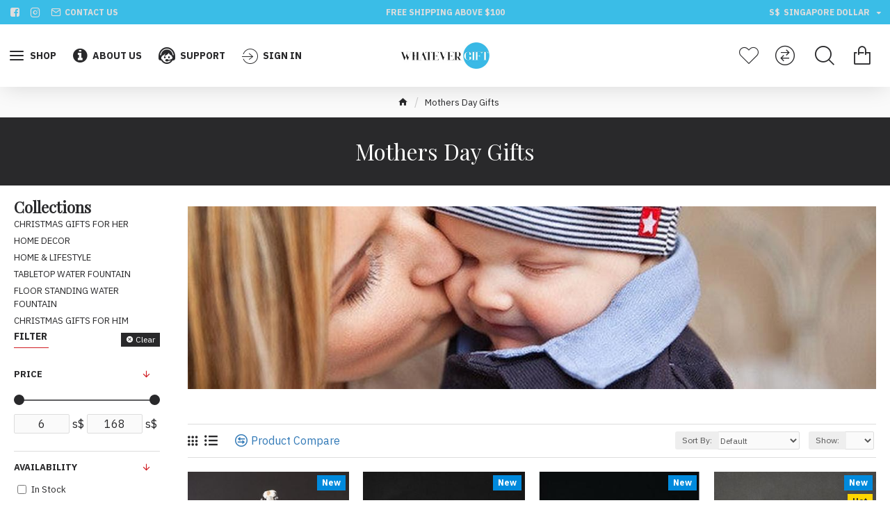

--- FILE ---
content_type: text/html; charset=utf-8
request_url: https://whatevergift.com/mothers-day-gifts
body_size: 38059
content:
<!DOCTYPE html>
<html dir="ltr" lang="en" class="desktop mac chrome chrome131 webkit oc30 is-guest route-product-category category-32 store-0 skin-1 desktop-header-active compact-sticky mobile-sticky layout-3 one-column column-left" data-jb="14218c54H" data-jv="3.1.8" data-ov="3.0.3.7">
<head typeof="og:website">
<meta charset="UTF-8" />
<meta http-equiv="X-UA-Compatible" content="IE=edge">
<title>Mothers Day Gifts</title>
<meta name="viewport" content="width=device-width, initial-scale=1">
<link rel="canonical" href="https://whatevergift.com/mothers-day-gifts" />
  <link rel="icon" type="image/jpeg" href="https://cdn.fathersolution.com/m/13/11248/0089/image/cache/catalog/WHATEVERGIFTR_SQ_LOGOa-100x100.jpg">
<base href="https://whatevergift.com/" />

<link rel="preload" href="https://static.myfathershops.com/fathershop/view/theme/fs/icons/fonts/icomoon.woff2?v1" as="font" crossorigin>
<link rel="preconnect" href="https://fonts.googleapis.com/" crossorigin>
<link rel="preconnect" href="https://fonts.gstatic.com/" crossorigin>
<meta name="description" content="Mothers Day Gifts" />
<meta property="fb:app_id" content=""/>
<meta property="og:type" content="website"/>
<meta property="og:title" content="Mothers Day Gifts"/>
<meta property="og:url" content="https://whatevergift.com/mothers-day-gifts"/>
<meta property="og:image" content="https://cdn.fathersolution.com/m/13/11248/0089/image/cache/catalog/category/32/mothers-day-gifts-600x315c.png"/>
<meta property="og:image:width" content="600"/>
<meta property="og:image:height" content="315"/>
<meta property="og:description" content=""/>
<meta name="twitter:card" content="summary"/>
<meta name="twitter:site" content="@"/>
<meta name="twitter:title" content="Mothers Day Gifts"/>
<meta name="twitter:image" content="https://cdn.fathersolution.com/m/13/11248/0089/image/cache/catalog/category/32/mothers-day-gifts-200x200c.png"/>
<meta name="twitter:image:width" content="200"/>
<meta name="twitter:image:height" content="200"/>
<meta name="twitter:description" content=""/>
<script>window['Journal'] = {"isPopup":false,"isPhone":false,"isTablet":false,"isDesktop":true,"filterScrollTop":false,"filterUrlValuesSeparator":",","countdownDay":"Day","countdownHour":"Hour","countdownMin":"Min","countdownSec":"Sec","scrollTop":true,"scrollToTop":true,"notificationHideAfter":"2000","quickviewPageStyleCloudZoomStatus":true,"quickviewPageStyleAdditionalImagesCarousel":false,"quickviewPageStyleAdditionalImagesCarouselStyleSpeed":"500","quickviewPageStyleAdditionalImagesCarouselStyleAutoPlay":true,"quickviewPageStyleAdditionalImagesCarouselStylePauseOnHover":true,"quickviewPageStyleAdditionalImagesCarouselStyleDelay":"3000","quickviewPageStyleAdditionalImagesCarouselStyleLoop":false,"quickviewPageStyleAdditionalImagesHeightAdjustment":"5","quickviewPageStyleProductStockUpdate":false,"quickviewPageStylePriceUpdate":false,"quickviewPageStyleOptionsSelect":"none","quickviewText":"Quickview","mobileHeaderOn":"tablet","subcategoriesCarouselStyleSpeed":"500","subcategoriesCarouselStyleAutoPlay":true,"subcategoriesCarouselStylePauseOnHover":true,"subcategoriesCarouselStyleDelay":"3000","subcategoriesCarouselStyleLoop":false,"productPageStyleCloudZoomStatus":true,"productPageStyleCloudZoomPosition":"inner","productPageStyleAdditionalImagesCarousel":false,"productPageStyleAdditionalImagesCarouselStyleSpeed":"500","productPageStyleAdditionalImagesCarouselStyleAutoPlay":true,"productPageStyleAdditionalImagesCarouselStylePauseOnHover":true,"productPageStyleAdditionalImagesCarouselStyleDelay":"3000","productPageStyleAdditionalImagesCarouselStyleLoop":false,"productPageStyleAdditionalImagesHeightAdjustment":"5","productPageStyleProductStockUpdate":false,"productPageStylePriceUpdate":false,"productPageStyleOptionsSelect":"none","infiniteScrollStatus":true,"infiniteScrollOffset":"2","infiniteScrollLoadPrev":"Load Previous Products","infiniteScrollLoadNext":"Load Next Products","infiniteScrollLoading":"Loading...","infiniteScrollNoneLeft":"You have reached the end of the list.","checkoutUrl":"https:\/\/whatevergift.com\/checkout","headerHeight":"","headerCompactHeight":"90","mobileMenuOn":"","searchStyleSearchAutoSuggestStatus":true,"searchStyleSearchAutoSuggestDescription":true,"searchStyleSearchAutoSuggestSubCategories":true,"headerMiniSearchDisplay":"default","stickyStatus":true,"stickyFullHomePadding":false,"stickyFullwidth":true,"stickyAt":"","stickyHeight":"40","headerTopBarHeight":"35","topBarStatus":true,"headerType":"compact","headerMobileHeight":"60","headerMobileStickyStatus":true,"headerMobileTopBarVisibility":true,"headerMobileTopBarHeight":"44","currency_left":"","currency_right":"s$","currency_decimal":".","currency_thousand":",","mobileFilterButtonText":"Filter Products","filterBase":"https:\/\/whatevergift.com\/mothers-day-gifts","notification":[{"m":137,"c":"4c84957e"}],"columnsCount":1};</script>
<script>// forEach polyfill
if (window.NodeList && !NodeList.prototype.forEach) {
	NodeList.prototype.forEach = Array.prototype.forEach;
}

(function () {
	if (Journal['isPhone']) {
		return;
	}

	var wrappers = ['search', 'cart', 'cart-content', 'logo', 'language', 'currency'];
	var documentClassList = document.documentElement.classList;

	function extractClassList() {
		return ['desktop', 'tablet', 'phone', 'desktop-header-active', 'mobile-header-active', 'mobile-menu-active'].filter(function (cls) {
			return documentClassList.contains(cls);
		});
	}

	function mqr(mqls, listener) {
		Object.keys(mqls).forEach(function (k) {
			mqls[k].addListener(listener);
		});

		listener();
	}

	function mobileMenu() {
		console.warn('mobile menu!');

		var element = document.querySelector('#main-menu');
		var wrapper = document.querySelector('.mobile-main-menu-wrapper');

		if (element && wrapper) {
			wrapper.appendChild(element);
		}

		var main_menu = document.querySelector('.main-menu');

		if (main_menu) {
			main_menu.classList.add('accordion-menu');
		}

		document.querySelectorAll('.main-menu .dropdown-toggle').forEach(function (element) {
			element.classList.remove('dropdown-toggle');
			element.classList.add('collapse-toggle');
			element.removeAttribute('data-toggle');
		});

		document.querySelectorAll('.main-menu .dropdown-menu').forEach(function (element) {
			element.classList.remove('dropdown-menu');
			element.classList.remove('j-dropdown');
			element.classList.add('collapse');
		});
	}

	function desktopMenu() {
		console.warn('desktop menu!');

		var element = document.querySelector('#main-menu');
		var wrapper = document.querySelector('.desktop-main-menu-wrapper');

		if (element && wrapper) {
			wrapper.insertBefore(element, document.querySelector('#main-menu-2'));
		}

		var main_menu = document.querySelector('.main-menu');

		if (main_menu) {
			main_menu.classList.remove('accordion-menu');
		}

		document.querySelectorAll('.main-menu .collapse-toggle').forEach(function (element) {
			element.classList.add('dropdown-toggle');
			element.classList.remove('collapse-toggle');
			element.setAttribute('data-toggle', 'dropdown');
		});

		document.querySelectorAll('.main-menu .collapse').forEach(function (element) {
			element.classList.add('dropdown-menu');
			element.classList.add('j-dropdown');
			element.classList.remove('collapse');
		});

		document.body.classList.remove('mobile-wrapper-open');
	}

	function mobileHeader() {
		console.warn('mobile header!');

		Object.keys(wrappers).forEach(function (k) {
			var element = document.querySelector('#' + wrappers[k]);
			var wrapper = document.querySelector('.mobile-' + wrappers[k] + '-wrapper');

			if (element && wrapper) {
				wrapper.appendChild(element);
			}

			if (wrappers[k] === 'cart-content') {
				if (element) {
					element.classList.remove('j-dropdown');
					element.classList.remove('dropdown-menu');
				}
			}
		});

		var search = document.querySelector('#search');
		var cart = document.querySelector('#cart');

		if (search && (Journal['searchStyle'] === 'full')) {
			search.classList.remove('full-search');
			search.classList.add('mini-search');
		}

		if (cart && (Journal['cartStyle'] === 'full')) {
			cart.classList.remove('full-cart');
			cart.classList.add('mini-cart')
		}
	}

	function desktopHeader() {
		console.warn('desktop header!');

		Object.keys(wrappers).forEach(function (k) {
			var element = document.querySelector('#' + wrappers[k]);
			var wrapper = document.querySelector('.desktop-' + wrappers[k] + '-wrapper');

			if (wrappers[k] === 'cart-content') {
				if (element) {
					element.classList.add('j-dropdown');
					element.classList.add('dropdown-menu');
					document.querySelector('#cart').appendChild(element);
				}
			} else {
				if (element && wrapper) {
					wrapper.appendChild(element);
				}
			}
		});

		var search = document.querySelector('#search');
		var cart = document.querySelector('#cart');

		if (search && (Journal['searchStyle'] === 'full')) {
			search.classList.remove('mini-search');
			search.classList.add('full-search');
		}

		if (cart && (Journal['cartStyle'] === 'full')) {
			cart.classList.remove('mini-cart');
			cart.classList.add('full-cart');
		}

		documentClassList.remove('mobile-cart-content-container-open');
		documentClassList.remove('mobile-main-menu-container-open');
		documentClassList.remove('mobile-overlay');
	}

	function moveElements(classList) {
		if (classList.includes('mobile-header-active')) {
			mobileHeader();
			mobileMenu();
		} else if (classList.includes('mobile-menu-active')) {
			desktopHeader();
			mobileMenu();
		} else {
			desktopHeader();
			desktopMenu();
		}
	}

	var mqls = {
		phone: window.matchMedia('(max-width: 768px)'),
		tablet: window.matchMedia('(max-width: 1024px)'),
		menu: window.matchMedia('(max-width: ' + Journal['mobileMenuOn'] + 'px)')
	};

	mqr(mqls, function () {
		var oldClassList = extractClassList();

		if (Journal['isDesktop']) {
			if (mqls.phone.matches) {
				documentClassList.remove('desktop');
				documentClassList.remove('tablet');
				documentClassList.add('mobile');
				documentClassList.add('phone');
			} else if (mqls.tablet.matches) {
				documentClassList.remove('desktop');
				documentClassList.remove('phone');
				documentClassList.add('mobile');
				documentClassList.add('tablet');
			} else {
				documentClassList.remove('mobile');
				documentClassList.remove('phone');
				documentClassList.remove('tablet');
				documentClassList.add('desktop');
			}

			if (documentClassList.contains('phone') || (documentClassList.contains('tablet') && Journal['mobileHeaderOn'] === 'tablet')) {
				documentClassList.remove('desktop-header-active');
				documentClassList.add('mobile-header-active');
			} else {
				documentClassList.remove('mobile-header-active');
				documentClassList.add('desktop-header-active');
			}
		}

		if (documentClassList.contains('desktop-header-active') && mqls.menu.matches) {
			documentClassList.add('mobile-menu-active');
		} else {
			documentClassList.remove('mobile-menu-active');
		}

		var newClassList = extractClassList();

		if (oldClassList.join(' ') !== newClassList.join(' ')) {
			if (documentClassList.contains('safari') && !documentClassList.contains('ipad') && navigator.maxTouchPoints && navigator.maxTouchPoints > 2) {
				window.fetch('?route=journal3/journal3/device_detect', {
					method: 'POST',
					body: 'device=ipad',
					headers: {
						'Content-Type': 'application/x-www-form-urlencoded'
					}
				}).then(function (data) {
					return data.json();
				}).then(function (data) {
					if (data.response.reload) {
						window.location.reload();
					}
				});
			}

			if (document.readyState === 'loading') {
				document.addEventListener('DOMContentLoaded', function () {
					moveElements(newClassList);
				});
			} else {
				moveElements(newClassList);
			}
		}
	});

})();

(function () {
	var cookies = {};
	var style = document.createElement('style');
	var documentClassList = document.documentElement.classList;

	document.head.appendChild(style);

	document.cookie.split('; ').forEach(function (c) {
		var cc = c.split('=');
		cookies[cc[0]] = cc[1];
	});

	if (Journal['popup']) {
		for (var i in Journal['popup']) {
			if (!cookies['p-' + Journal['popup'][i]['c']]) {
				documentClassList.add('popup-open');
				documentClassList.add('popup-center');
				break;
			}
		}
	}

	if (Journal['notification']) {
		for (var i in Journal['notification']) {
			if (cookies['n-' + Journal['notification'][i]['c']]) {
				style.sheet.insertRule('.module-notification-' + Journal['notification'][i]['m'] + '{ display:none }');
			}
		}
	}

	if (Journal['headerNotice']) {
		for (var i in Journal['headerNotice']) {
			if (cookies['hn-' + Journal['headerNotice'][i]['c']]) {
				style.sheet.insertRule('.module-header_notice-' + Journal['headerNotice'][i]['m'] + '{ display:none }');
			}
		}
	}

	if (Journal['layoutNotice']) {
		for (var i in Journal['layoutNotice']) {
			if (cookies['ln-' + Journal['layoutNotice'][i]['c']]) {
				style.sheet.insertRule('.module-layout_notice-' + Journal['layoutNotice'][i]['m'] + '{ display:none }');
			}
		}
	}
})();
</script>
<link rel="preload"  as='style' href="https://fonts.googleapis.com/css?family=IBM+Plex+Sans:400,700%7CPlayfair+Display:,400&amp;subset=latin-ext" />
<link rel='stylesheet' href="https://fonts.googleapis.com/css?family=IBM+Plex+Sans:400,700%7CPlayfair+Display:,400&amp;subset=latin-ext" type="text/css" />
<link href="https://static.myfathershops.com/fathershop/view/javascript/bootstrap/css/bootstrap.min.css?v=14218c54H" type="text/css" rel="stylesheet" media="all" />
<link href="https://static.myfathershops.com/fathershop/view/javascript/font-awesome/css/font-awesome.min.css?v=14218c54H" type="text/css" rel="stylesheet" media="all" />
<link href="https://static.myfathershops.com/fathershop/view/theme/fs/icons/style.css?v=14218c54H" type="text/css" rel="stylesheet" media="all" />
<link href="https://static.myfathershops.com/fathershop/view/theme/fs/lib/swiper/swiper.min.css?v=14218c54H" type="text/css" rel="stylesheet" media="all" />
<link href="https://static.myfathershops.com/fathershop/view/theme/fs/lib/ion-rangeSlider/ion.rangeSlider.css?v=14218c54H" type="text/css" rel="stylesheet" media="all" />
<link href="https://static.myfathershops.com/fathershop/view/theme/fs/stylesheet/style.min.css?v=14218c54H" type="text/css" rel="stylesheet" media="all" />
<link href="https://whatevergift.com/mothers-day-gifts" rel="canonical" />
<style>
/* my css  */
.blog-post .post-details .post-stats{white-space:nowrap;overflow-x:auto;overflow-y:hidden;-webkit-overflow-scrolling:touch;;font-size:12px;margin-bottom:20px;padding-top:10px;padding-bottom:10px;border-width:0;border-bottom-width:1px;border-style:solid;border-color:rgba(221, 221, 221, 1)}.blog-post .post-details .post-stats .p-category{flex-wrap:nowrap;display:inline-flex}.mobile .blog-post .post-details .post-stats{overflow-x:scroll}.blog-post .post-details .post-stats::-webkit-scrollbar{-webkit-appearance:none;height:1px;height:5px;width:5px}.blog-post .post-details .post-stats::-webkit-scrollbar-track{background-color:white}.blog-post .post-details .post-stats::-webkit-scrollbar-thumb{background-color:#999;background-color:rgba(238, 80, 66, 1)}.blog-post .post-details .post-stats .p-posted{display:inline-flex}.blog-post .post-details .post-stats .p-author{display:inline-flex}.blog-post .post-details .post-stats .p-date{display:inline-flex}.p-date-image{font-size:22px;color:rgba(255, 255, 255, 1);font-weight:700;background:rgba(208, 30, 36, 1);margin:7px}.blog-post .post-details .post-stats .p-comment{display:inline-flex}.blog-post .post-details .post-stats .p-view{display:inline-flex}.post-content>p{margin-bottom:10px}.post-content{font-family:'IBM Plex Sans';font-weight:400;font-size:16px;color:rgba(41, 41, 43, 1);line-height:1.5;-webkit-font-smoothing:antialiased;column-count:initial;column-gap:40px;column-rule-color:rgba(221, 221, 221, 1);column-rule-width:1px;column-rule-style:solid}.post-content
a{display:inline-block}.post-content a:hover{color:rgba(208, 30, 36, 1)}.post-content
p{margin-bottom:10px}.post-content
em{color:rgba(114, 118, 132, 1)}.post-content
h1{margin-bottom:20px}.post-content
h2{margin-bottom:15px}.post-content
h3{font-family:'Playfair Display';font-size:32px;line-height:1;margin-bottom:15px}.post-content
h4{font-size:22px;font-weight:700;text-transform:uppercase;margin-bottom:15px}.post-content
h5{font-size:18px;margin-bottom:15px}.post-content
h6{font-size:14px;color:rgba(255, 255, 255, 1);font-weight:700;text-transform:uppercase;background:rgba(208, 30, 36, 1);padding:5px;padding-right:8px;padding-left:8px;margin-bottom:10px;display:inline-block}.post-content
blockquote{font-family:Georgia,serif;font-weight:400;font-size:15px;color:rgba(114, 118, 132, 1);font-style:italic;padding-top:15px;padding-bottom:15px;margin-top:20px;margin-bottom:20px;border-width:0;border-top-width:1px;border-bottom-width:1px;border-style:solid;border-color:rgba(221, 221, 221, 1);border-radius:3px;float:none;display:block}.post-content blockquote::before{margin-left:auto;margin-right:auto;float:left;content:'\e90b' !important;font-family:icomoon !important;font-size:45px;color:rgba(114, 118, 132, 1);margin-right:10px}.post-content
hr{margin-top:20px;margin-bottom:20px;border-color:rgba(221, 221, 221, 1);overflow:visible}.post-content hr::before{content:'\e993' !important;font-family:icomoon !important;font-size:20px;color:rgba(221, 221, 221, 1);background:rgba(255, 255, 255, 1);width:40px;height:40px;border-radius:50%}.post-content .drop-cap{font-family:Georgia,serif !important;font-weight:700 !important;font-size:60px !important;font-family:Georgia,serif;font-weight:700;font-size:60px;margin-right:5px}.post-content .amp::before{content:'\e901' !important;font-family:icomoon !important;font-size:25px;color:rgba(114, 118, 132, 1);left:1px;top:3px}.post-content .video-responsive{max-width:550px;margin:0px;margin-bottom:20px}.post-image{display:block;text-align:left;float:none}.blog-post
.tags{margin-top:15px;justify-content:flex-start;font-weight:700;text-transform:uppercase;justify-content:flex-start}.blog-post .tags a, .blog-post .tags-title{margin-right:7px;margin-bottom:7px}.blog-post .tags
b{display:none}.blog-post .tags
a{padding:2px;padding-right:7px;padding-left:7px;font-size:13px;color:rgba(255, 255, 255, 1);font-weight:400;text-transform:none;background:rgba(41, 41, 43, 1)}.blog-post .tags a:hover{color:rgba(255,255,255,1);background:rgba(208,30,36,1)}.post-comments{margin-top:20px}.reply-btn.btn,.reply-btn.btn:visited{font-size:12px;color:rgba(255,255,255,1);text-transform:uppercase}.reply-btn.btn:hover{color:rgba(255, 255, 255, 1) !important;background:rgba(208, 30, 36, 1) !important}.reply-btn.btn:active,.reply-btn.btn:hover:active,.reply-btn.btn:focus:active{color:rgba(245, 245, 245, 1) !important;background:rgba(9, 132, 207, 1) !important;box-shadow:inset 0 2px 8px rgba(0,0,0,0.15)}.reply-btn.btn:focus{color:rgba(255, 255, 255, 1) !important;background:rgba(0, 138, 221, 1);box-shadow:inset 0 0 20px rgba(0,0,0,0.25)}.reply-btn.btn{background:rgba(41, 41, 43, 1);padding:12px;padding-right:15px;padding-left:15px}.desktop .reply-btn.btn:hover{box-shadow:0 5px 30px -5px rgba(0,0,0,0.15)}.reply-btn.btn.btn.disabled::after{font-size:20px}.post-comment{margin-bottom:30px;padding-bottom:15px;border-width:0;border-bottom-width:1px;border-style:solid;border-color:rgba(221,221,221,1)}.post-reply{margin-top:15px;margin-left:60px;padding-top:20px;border-width:0;border-top-width:1px;border-style:solid;border-color:rgba(221,221,221,1)}.user-avatar{display:block;margin-right:15px;border-radius:50%}.module-blog_comments .side-image{display:block}.post-comment .user-name{font-size:18px;font-weight:700}.post-comment .user-data
div{font-size:12px}.post-comment .user-date::before{color:rgba(0, 138, 221, 1)}.post-comment .user-time::before{color:rgba(46, 175, 35, 1)}.post-comment .user-site::before{color:rgba(238, 80, 66, 1);left:-1px}.post-comment .user-data .user-date{display:inline-flex}.post-comment .user-data .user-time{display:inline-flex}.comment-form .form-group:not(.required){display:flex}.user-data .user-site{display:inline-flex}.main-posts.post-grid .post-layout.swiper-slide{margin-right:20px;width:calc((100% - 2 * 20px) / 3 - 0.01px)}.main-posts.post-grid .post-layout:not(.swiper-slide){padding:10px;width:calc(100% / 3 - 0.01px)}.one-column #content .main-posts.post-grid .post-layout.swiper-slide{margin-right:20px;width:calc((100% - 2 * 20px) / 3 - 0.01px)}.one-column #content .main-posts.post-grid .post-layout:not(.swiper-slide){padding:10px;width:calc(100% / 3 - 0.01px)}.two-column #content .main-posts.post-grid .post-layout.swiper-slide{margin-right:20px;width:calc((100% - 2 * 20px) / 3 - 0.01px)}.two-column #content .main-posts.post-grid .post-layout:not(.swiper-slide){padding:10px;width:calc(100% / 3 - 0.01px)}.side-column .main-posts.post-grid .post-layout.swiper-slide{margin-right:20px;width:calc((100% - 0 * 20px) / 1 - 0.01px)}.side-column .main-posts.post-grid .post-layout:not(.swiper-slide){padding:10px;width:calc(100% / 1 - 0.01px)}.main-posts.post-grid{margin:-10px}.post-grid .post-thumb{background:rgba(255, 255, 255, 1)}.post-grid .post-thumb .image
img{filter:grayscale(1)}.post-grid .post-thumb:hover .image
img{filter:grayscale(0);transform:scale(1.15)}.post-grid .post-thumb
.caption{position:relative;bottom:auto;width:auto;padding-bottom:10px}.post-grid .post-thumb
.name{display:flex;width:auto;margin-left:auto;margin-right:auto;justify-content:center;margin-left:auto;margin-right:auto;padding:5px;margin-top:10px}.post-grid .post-thumb .name
a{white-space:normal;overflow:visible;text-overflow:initial;font-size:16px;color:rgba(52, 52, 56, 1);font-weight:700}.desktop .post-grid .post-thumb .name a:hover{color:rgba(0, 138, 221, 1)}.post-grid .post-thumb
.description{display:block;color:rgba(114, 118, 132, 1);text-align:center;padding:10px;padding-top:5px;padding-bottom:5px;margin-bottom:10px}.post-grid .post-thumb .button-group{display:flex;justify-content:center;margin-bottom:10px}.post-grid .post-thumb .btn-read-more::before{display:none}.post-grid .post-thumb .btn-read-more::after{display:none;content:'\e5c8' !important;font-family:icomoon !important}.post-grid .post-thumb .btn-read-more .btn-text{display:inline-block;padding:0}.post-grid .post-thumb .btn-read-more.btn, .post-grid .post-thumb .btn-read-more.btn:visited{font-size:12px;color:rgba(255, 255, 255, 1);text-transform:uppercase}.post-grid .post-thumb .btn-read-more.btn:hover{color:rgba(255, 255, 255, 1) !important;background:rgba(208, 30, 36, 1) !important}.post-grid .post-thumb .btn-read-more.btn:active, .post-grid .post-thumb .btn-read-more.btn:hover:active, .post-grid .post-thumb .btn-read-more.btn:focus:active{color:rgba(245, 245, 245, 1) !important;background:rgba(9, 132, 207, 1) !important;box-shadow:inset 0 2px 8px rgba(0, 0, 0, 0.15)}.post-grid .post-thumb .btn-read-more.btn:focus{color:rgba(255, 255, 255, 1) !important;background:rgba(0, 138, 221, 1);box-shadow:inset 0 0 20px rgba(0, 0, 0, 0.25)}.post-grid .post-thumb .btn-read-more.btn{background:rgba(41, 41, 43, 1);padding:12px;padding-right:15px;padding-left:15px}.desktop .post-grid .post-thumb .btn-read-more.btn:hover{box-shadow:0 5px 30px -5px rgba(0, 0, 0, 0.15)}.post-grid .post-thumb .btn-read-more.btn.btn.disabled::after{font-size:20px}.post-grid .post-thumb .post-stats{display:flex;color:rgba(255, 255, 255, 1);justify-content:center;position:absolute;transform:translateY(-100%);width:100%;background:rgba(0, 0, 0, 0.65);padding:7px}.post-grid .post-thumb .post-stats .p-author{display:flex}.post-grid .post-thumb .p-date{display:flex}.post-grid .post-thumb .post-stats .p-comment{display:flex}.post-grid .post-thumb .post-stats .p-view{display:flex}.post-list .post-layout:not(.swiper-slide){margin-bottom:40px}.post-list .post-thumb
.caption{flex-basis:200px;padding:20px;padding-top:0px;padding-bottom:0px}.post-list .post-thumb:hover .image
img{transform:scale(1.15)}.post-list .post-thumb
.name{display:flex;width:100%;margin-left:0;margin-right:0;justify-content:flex-start;margin-left:0;margin-right:auto;margin-top:10px;margin-bottom:10px}.post-list .post-thumb .name
a{white-space:normal;overflow:visible;text-overflow:initial;font-size:18px;color:rgba(41, 41, 43, 1);font-weight:700}.desktop .post-list .post-thumb .name a:hover{color:rgba(208, 30, 36, 1)}.post-list .post-thumb
.description{display:block;color:rgba(114, 118, 132, 1)}.post-list .post-thumb .button-group{display:flex;justify-content:flex-start;margin-top:20px}.post-list .post-thumb .btn-read-more::before{display:inline-block}.post-list .post-thumb .btn-read-more .btn-text{display:inline-block;padding:0
.4em}.post-list .post-thumb .btn-read-more::after{content:'\e5c8' !important;font-family:icomoon !important}.post-list .post-thumb .post-stats{display:flex;color:rgba(114, 118, 132, 1);justify-content:flex-start}.post-list .post-thumb .post-stats .p-author{display:block}.post-list .post-thumb .p-date{display:flex}.post-list .post-thumb .post-stats .p-comment{display:block}.post-list .post-thumb .post-stats .p-view{display:flex}.blog-feed
span{display:block;font-family:'IBM Plex Sans' !important;font-weight:400 !important;color:rgba(255, 255, 255, 1) !important}.blog-feed{display:inline-flex;margin-right:50px}.blog-feed::before{content:'\f143' !important;font-family:icomoon !important;font-size:14px;color:rgba(238, 80, 66, 1)}.desktop .blog-feed:hover
span{color:rgba(208, 30, 36, 1) !important}.countdown{color:rgba(41, 41, 43, 1);background:rgba(247, 249, 255, 1)}.countdown div
span{color:rgba(41,41,43,1)}.countdown>div{border-style:solid;border-color:rgba(221, 221, 221, 1)}.boxed-layout .site-wrapper{overflow:hidden}.boxed-layout
.header{padding:0
20px}.boxed-layout
.breadcrumb{padding-left:20px;padding-right:20px}.wrapper, .mega-menu-content, .site-wrapper > .container, .grid-cols,.desktop-header-active .is-sticky .header .desktop-main-menu-wrapper,.desktop-header-active .is-sticky .sticky-fullwidth-bg,.boxed-layout .site-wrapper, .breadcrumb, .title-wrapper, .page-title > span,.desktop-header-active .header .top-bar,.desktop-header-active .header .mid-bar,.desktop-main-menu-wrapper{max-width:1400px}.desktop-main-menu-wrapper .main-menu>.j-menu>.first-dropdown::before{transform:translateX(calc(0px - (100vw - 1400px) / 2))}html[dir='rtl'] .desktop-main-menu-wrapper .main-menu>.j-menu>.first-dropdown::before{transform:none;right:calc(0px - (100vw - 1400px) / 2)}.desktop-main-menu-wrapper .main-menu>.j-menu>.first-dropdown.mega-custom::before{transform:translateX(calc(0px - (200vw - 1400px) / 2))}html[dir='rtl'] .desktop-main-menu-wrapper .main-menu>.j-menu>.first-dropdown.mega-custom::before{transform:none;right:calc(0px - (200vw - 1400px) / 2)}body{background:rgba(255, 255, 255, 1);font-family:'IBM Plex Sans';font-weight:400;font-size:16px;color:rgba(41,41,43,1);line-height:1.5;-webkit-font-smoothing:antialiased}#content{padding-top:30px;padding-bottom:30px}.column-left
#content{padding-left:20px}.column-right
#content{padding-right:20px}.side-column{max-width:250px;padding:20px;padding-left:0px}.one-column
#content{max-width:calc(100% - 250px)}.two-column
#content{max-width:calc(100% - 250px * 2)}#column-left{border-width:0;border-right-width:1px;border-style:solid;border-color:rgba(221,221,221,1)}#column-right{border-width:0;border-left-width:1px;border-style:solid;border-color:rgba(221,221,221,1);padding:20px;padding-right:0px}.page-title{display:block}legend{font-family:'IBM Plex Sans';font-weight:700;font-size:18px;color:rgba(255,255,255,1);text-align:left;text-transform:uppercase;text-decoration:none;margin-bottom:15px;white-space:normal;overflow:visible;text-overflow:initial;text-align:left}legend::after{content:'';display:block;position:relative;margin-top:8px;left:initial;right:initial;margin-left:0;margin-right:auto;transform:none}legend.page-title>span::after{content:'';display:block;position:relative;margin-top:8px;left:initial;right:initial;margin-left:0;margin-right:auto;transform:none}legend::after,legend.page-title>span::after{width:50px;height:1px;background:rgba(208,30,36,1)}.title{font-family:'IBM Plex Sans';font-weight:700;font-size:18px;color:rgba(255,255,255,1);text-align:left;text-transform:uppercase;text-decoration:none;margin-bottom:15px;white-space:normal;overflow:visible;text-overflow:initial;text-align:left}.title::after{content:'';display:block;position:relative;margin-top:8px;left:initial;right:initial;margin-left:0;margin-right:auto;transform:none}.title.page-title>span::after{content:'';display:block;position:relative;margin-top:8px;left:initial;right:initial;margin-left:0;margin-right:auto;transform:none}.title::after,.title.page-title>span::after{width:50px;height:1px;background:rgba(208, 30, 36, 1)}html:not(.popup) .page-title{font-family:'Playfair Display';font-weight:400;font-size:32px;color:rgba(255, 255, 255, 1);text-align:center;text-transform:none;text-decoration:none;background:rgba(41, 41, 43, 1);padding:20px;padding-top:30px;padding-bottom:30px;margin:0px;white-space:normal;overflow:visible;text-overflow:initial;text-align:center}html:not(.popup) .page-title::after{display:none;left:50%;right:initial;transform:translate3d(-50%,0,0)}html:not(.popup) .page-title.page-title>span::after{display:none;left:50%;right:initial;transform:translate3d(-50%,0,0)}.title.module-title{font-family:'IBM Plex Sans';font-weight:700;font-size:14px;color:rgba(41,41,43,1);text-transform:uppercase;white-space:normal;overflow:visible;text-overflow:initial}.btn,.btn:visited{font-size:12px;color:rgba(255,255,255,1);text-transform:uppercase}.btn:hover{color:rgba(255, 255, 255, 1) !important;background:rgba(208, 30, 36, 1) !important}.btn:active,.btn:hover:active,.btn:focus:active{color:rgba(245, 245, 245, 1) !important;background:rgba(9, 132, 207, 1) !important;box-shadow:inset 0 2px 8px rgba(0,0,0,0.15)}.btn:focus{color:rgba(255, 255, 255, 1) !important;background:rgba(0, 138, 221, 1);box-shadow:inset 0 0 20px rgba(0,0,0,0.25)}.btn{background:rgba(41, 41, 43, 1);padding:12px;padding-right:15px;padding-left:15px}.desktop .btn:hover{box-shadow:0 5px 30px -5px rgba(0,0,0,0.15)}.btn.btn.disabled::after{font-size:20px}.btn-danger.btn{background:rgba(208,30,36,1)}.btn-danger.btn:hover{background:rgba(95, 123, 177, 1) !important}.desktop .btn-danger.btn:hover{box-shadow:0 5px 30px -5px rgba(0,0,0,0.15)}.btn-danger.btn:active,.btn-danger.btn:hover:active,.btn-danger.btn:focus:active{box-shadow:inset 0 2px 8px rgba(0,0,0,0.15)}.btn-danger.btn:focus{box-shadow:inset 0 0 20px rgba(0,0,0,0.25)}.btn-danger.btn.btn.disabled::after{font-size:20px}.btn-warning.btn{background:rgba(208,30,36,1)}.btn-warning.btn:hover{background:rgba(95, 123, 177, 1) !important}.desktop .btn-warning.btn:hover{box-shadow:0 5px 30px -5px rgba(0,0,0,0.15)}.btn-warning.btn:active,.btn-warning.btn:hover:active,.btn-warning.btn:focus:active{box-shadow:inset 0 2px 8px rgba(0,0,0,0.15)}.btn-warning.btn:focus{box-shadow:inset 0 0 20px rgba(0,0,0,0.25)}.btn-warning.btn.btn.disabled::after{font-size:20px}.buttons{margin-top:30px;font-size:13px}.buttons .pull-left .btn, .buttons .pull-left .btn:visited{font-size:12px;color:rgba(255, 255, 255, 1);text-transform:uppercase}.buttons .pull-left .btn:hover{color:rgba(255, 255, 255, 1) !important;background:rgba(208, 30, 36, 1) !important}.buttons .pull-left .btn:active, .buttons .pull-left .btn:hover:active, .buttons .pull-left .btn:focus:active{color:rgba(245, 245, 245, 1) !important;background:rgba(9, 132, 207, 1) !important;box-shadow:inset 0 2px 8px rgba(0, 0, 0, 0.15)}.buttons .pull-left .btn:focus{color:rgba(255, 255, 255, 1) !important;background:rgba(0, 138, 221, 1);box-shadow:inset 0 0 20px rgba(0, 0, 0, 0.25)}.buttons .pull-left
.btn{background:rgba(41, 41, 43, 1);padding:12px;padding-right:15px;padding-left:15px}.desktop .buttons .pull-left .btn:hover{box-shadow:0 5px 30px -5px rgba(0, 0, 0, 0.15)}.buttons .pull-left .btn.btn.disabled::after{font-size:20px}.buttons .pull-right .btn::after{content:'\e5c8' !important;font-family:icomoon !important}.buttons .pull-left .btn::before{content:'\e5c4' !important;font-family:icomoon !important}.buttons>div{flex:0 0 auto;width:auto;flex-basis:0}.buttons > div
.btn{width:auto}.buttons .pull-left{margin-right:auto}.buttons>div+div{padding-left:20px}.buttons .pull-right:only-child{flex:0 0 auto;width:auto;margin:0
0 0 auto}.buttons .pull-right:only-child
.btn{width:auto}.buttons input+.btn{margin-top:5px}.tags{margin-top:15px;justify-content:flex-start;font-weight:700;text-transform:uppercase}.tags a,.tags-title{margin-right:7px;margin-bottom:7px}.tags
b{display:none}.tags
a{padding:2px;padding-right:7px;padding-left:7px;font-size:13px;color:rgba(255, 255, 255, 1);font-weight:400;text-transform:none;background:rgba(41, 41, 43, 1)}.tags a:hover{color:rgba(255,255,255,1);background:rgba(208,30,36,1)}.breadcrumb{display:block !important;text-align:center;padding:10px;padding-left:0px;white-space:normal;-webkit-overflow-scrolling:touch}.breadcrumb::before{background:rgba(250, 250, 250, 1)}.breadcrumb li:first-of-type a i::before{content:'\e88a' !important;font-family:icomoon !important;font-size:15px;color:rgba(41, 41, 43, 1)}.breadcrumb li:first-of-type a:hover i::before{color:rgba(208, 30, 36, 1)}.breadcrumb
a{font-size:13px;text-decoration:underline}.breadcrumb li:last-of-type
a{color:rgba(41, 41, 43, 1)}.mobile
.breadcrumb{overflow-x:visible}.breadcrumb::-webkit-scrollbar{-webkit-appearance:initial;height:1px;height:1px;width:1px}.breadcrumb::-webkit-scrollbar-track{background-color:white}.breadcrumb::-webkit-scrollbar-thumb{background-color:#999}.panel-group .panel-heading a::before{content:'\e5c8' !important;font-family:icomoon !important;order:10}.panel-group .panel-active .panel-heading a::before{content:'\e5db' !important;font-family:icomoon !important;color:rgba(208, 30, 36, 1)}.panel-group .panel-heading
a{justify-content:space-between;font-family:'IBM Plex Sans';font-weight:700;font-size:13px;color:rgba(41, 41, 43, 1);text-transform:uppercase;padding:8px;padding-top:13px;padding-left:0px}.panel-group .panel-heading:hover
a{color:rgba(208, 30, 36, 1)}.panel-group
.panel{margin-top:5px !important}.panel-group{margin-top:-5px}.panel-group .panel-heading{border-width:0;border-top-width:1px;border-style:solid;border-color:rgba(221, 221, 221, 1)}.panel-group .panel-body{padding-bottom:10px}body
a{display:inline-block}body a:hover{color:rgba(208, 30, 36, 1)}body
p{margin-bottom:10px}body
em{color:rgba(114, 118, 132, 1)}body
h1{margin-bottom:20px}body
h2{margin-bottom:15px}body
h3{font-family:'Playfair Display';font-size:32px;line-height:1;margin-bottom:15px}body
h4{font-size:22px;font-weight:700;text-transform:uppercase;margin-bottom:15px}body
h5{font-size:18px;margin-bottom:15px}body
h6{font-size:14px;color:rgba(255, 255, 255, 1);font-weight:700;text-transform:uppercase;background:rgba(208, 30, 36, 1);padding:5px;padding-right:8px;padding-left:8px;margin-bottom:10px;display:inline-block}body
blockquote{font-family:Georgia,serif;font-weight:400;font-size:15px;color:rgba(114, 118, 132, 1);font-style:italic;padding-top:15px;padding-bottom:15px;margin-top:20px;margin-bottom:20px;border-width:0;border-top-width:1px;border-bottom-width:1px;border-style:solid;border-color:rgba(221, 221, 221, 1);border-radius:3px;float:none;display:block}body blockquote::before{margin-left:auto;margin-right:auto;float:left;content:'\e90b' !important;font-family:icomoon !important;font-size:45px;color:rgba(114, 118, 132, 1);margin-right:10px}body
hr{margin-top:20px;margin-bottom:20px;border-color:rgba(221, 221, 221, 1);overflow:visible}body hr::before{content:'\e993' !important;font-family:icomoon !important;font-size:20px;color:rgba(221, 221, 221, 1);background:rgba(255, 255, 255, 1);width:40px;height:40px;border-radius:50%}body .drop-cap{font-family:Georgia,serif !important;font-weight:700 !important;font-size:60px !important;font-family:Georgia,serif;font-weight:700;font-size:60px;margin-right:5px}body .amp::before{content:'\e901' !important;font-family:icomoon !important;font-size:25px;color:rgba(114, 118, 132, 1);left:1px;top:3px}body .video-responsive{max-width:550px;margin:0px;margin-bottom:20px}.count-badge{color:rgba(255,255,255,1);background:rgba(208,30,36,1);border-radius:20px}.count-zero{display:none !important}.product-label
b{color:rgba(255,255,255,1);font-weight:700;background:rgba(208,30,36,1);padding:5px;padding-right:7px;padding-left:7px}.tooltip-inner{font-size:12px;color:rgba(255, 255, 255, 1);background:rgba(41, 41, 43, 1);border-radius:0px;padding:7px;padding-right:10px;padding-left:10px;box-shadow:0 -5px 30px -5px rgba(0, 0, 0, 0.15)}.tooltip.top .tooltip-arrow{border-top-color:rgba(41, 41, 43, 1)}.tooltip.right .tooltip-arrow{border-right-color:rgba(41, 41, 43, 1)}.tooltip.bottom .tooltip-arrow{border-bottom-color:rgba(41, 41, 43, 1)}.tooltip.left .tooltip-arrow{border-left-color:rgba(41, 41, 43, 1)}table
td{background:rgba(255, 255, 255, 1)}table tbody tr:hover
td{background:rgba(250, 250, 250, 1)}table tbody
td{border-width:0 !important;border-top-width:1px !important;border-style:solid !important;border-color:rgba(238, 238, 238, 1) !important}table thead
td{font-size:12px;font-weight:700;text-transform:uppercase;background:rgba(238, 238, 238, 1)}table tfoot
td{background:rgba(238,238,238,1)}.table-responsive{border-width:1px;border-style:solid;border-color:rgba(238,238,238,1);-webkit-overflow-scrolling:touch}.table-responsive::-webkit-scrollbar-thumb{background-color:rgba(208,30,36,1)}.table-responsive::-webkit-scrollbar-track{background-color:rgba(255,255,255,1)}.table-responsive::-webkit-scrollbar{height:5px;width:5px}.form-group .control-label{display:flex;max-width:180px;padding-top:7px;padding-bottom:5px;justify-content:flex-start}.required .control-label+div::before{display:none}.required .control-label::after{display:inline}label{font-size:13px;color:rgba(41,41,43,1)}.has-error{color:rgba(208, 30, 36, 1) !important}.has-error .form-control{border-color:rgba(208, 30, 36, 1) !important}.required .control-label::after, .required .control-label+div::before,.text-danger{font-size:18px;color:rgba(208,30,36,1)}.form-group{margin-bottom:12px}.required.has-error .control-label::after, .required.has-error .control-label+div::before{color:rgba(208, 30, 36, 1) !important}input.form-control{background:rgba(250, 250, 250, 1) !important;border-width:1px !important;border-style:solid !important;border-color:rgba(221, 221, 221, 1) !important;border-radius:2px !important;box-shadow:none;height:36px}input.form-control:hover{background:rgba(245, 245, 245, 1) !important;border-color:rgba(223, 231, 247, 1) !important;box-shadow:none}input.form-control:focus,input.form-control:active{border-color:rgba(187, 198, 221, 1) !important}input.form-control:focus{box-shadow:none}textarea.form-control{background:rgba(250, 250, 250, 1) !important;border-width:1px !important;border-style:solid !important;border-color:rgba(221, 221, 221, 1) !important;border-radius:2px !important;box-shadow:none}textarea.form-control:hover{background:rgba(245, 245, 245, 1) !important;border-color:rgba(223, 231, 247, 1) !important;box-shadow:none}textarea.form-control:focus,textarea.form-control:active{border-color:rgba(187, 198, 221, 1) !important}textarea.form-control:focus{box-shadow:none}select.form-control{background:rgba(250, 250, 250, 1) !important;border-width:1px !important;border-style:solid !important;border-color:rgba(221, 221, 221, 1) !important;border-radius:2px !important;box-shadow:none}select.form-control:hover{background:rgba(245, 245, 245, 1) !important;border-color:rgba(223, 231, 247, 1) !important;box-shadow:none}select.form-control:focus,select.form-control:active{border-color:rgba(187, 198, 221, 1) !important}select.form-control:focus{box-shadow:none}.radio{width:100%}.checkbox{width:100%}.input-group .input-group-btn .btn, .input-group .input-group-btn .btn:visited{font-size:12px;color:rgba(255, 255, 255, 1);text-transform:uppercase}.input-group .input-group-btn .btn:hover{color:rgba(255, 255, 255, 1) !important;background:rgba(208, 30, 36, 1) !important}.input-group .input-group-btn .btn:active, .input-group .input-group-btn .btn:hover:active, .input-group .input-group-btn .btn:focus:active{color:rgba(245, 245, 245, 1) !important;background:rgba(9, 132, 207, 1) !important;box-shadow:inset 0 2px 8px rgba(0, 0, 0, 0.15)}.input-group .input-group-btn .btn:focus{color:rgba(255, 255, 255, 1) !important;background:rgba(0, 138, 221, 1);box-shadow:inset 0 0 20px rgba(0, 0, 0, 0.25)}.input-group .input-group-btn
.btn{background:rgba(41, 41, 43, 1);padding:12px;padding-right:15px;padding-left:15px;min-width:35px;min-height:35px}.desktop .input-group .input-group-btn .btn:hover{box-shadow:0 5px 30px -5px rgba(0, 0, 0, 0.15)}.input-group .input-group-btn .btn.btn.disabled::after{font-size:20px}.product-option-file .btn i::before{content:'\ebd8' !important;font-family:icomoon !important}.stepper input.form-control{background:rgba(250, 250, 250, 1) !important;border-width:1px !important;border-style:solid !important;border-color:rgba(221, 221, 221, 1) !important;border-radius:2px !important;box-shadow:none}.stepper input.form-control:hover{background:rgba(245, 245, 245, 1) !important;border-color:rgba(223, 231, 247, 1) !important;box-shadow:none}.stepper input.form-control:focus, .stepper input.form-control:active{border-color:rgba(187, 198, 221, 1) !important}.stepper input.form-control:focus{box-shadow:none}.stepper{width:50px;height:35px;border-style:solid;border-color:rgba(41, 41, 43, 1);border-radius:0px}.stepper span
i{color:rgba(41, 41, 43, 1);background-color:rgba(245, 245, 245, 1)}.stepper span i:hover{color:rgba(255,255,255,1);background-color:rgba(208,30,36,1)}.pagination-results{letter-spacing:1px;margin-top:20px;padding-top:10px;border-width:0;border-top-width:1px;border-style:solid;border-color:rgba(221, 221, 221, 1);justify-content:flex-start}.pagination-results .text-right{display:block}.pagination>li>a{color:rgba(41,41,43,1)}.pagination>li>a:hover{color:rgba(208,30,36,1)}.pagination>li.active>span,.pagination>li.active>span:hover,.pagination>li>a:focus{color:rgba(208,30,36,1)}.pagination>li>a,.pagination>li>span{padding:3px}.pagination > li:first-child a::before, .pagination > li:last-child a::before{content:'\eb23' !important;font-family:icomoon !important;font-size:15px}.pagination > li .prev::before, .pagination > li .next::before{content:'\f104' !important;font-family:icomoon !important;font-size:15px}.pagination>li:not(:first-of-type){margin-left:7px}.rating .fa-stack{font-size:15px;width:1.2em}.rating .fa-star, .rating .fa-star+.fa-star-o{color:rgba(255, 214, 0, 1)}.rating .fa-star-o:only-child{color:rgba(114,118,132,1)}.popup-inner-body{max-height:calc(100vh - 55px * 2)}.popup-container{max-width:calc(100% - 20px * 2)}.popup-bg{background:rgba(0,0,0,0.75)}.popup-body,.popup{background:rgba(255, 255, 255, 1)}.popup-content, .popup .site-wrapper{padding:15px}.popup-body{border-radius:5px;box-shadow:0 0 50px -10px}.popup-close{width:30px;height:30px;margin-right:-12px;margin-top:12px}.popup-container .btn.popup-close{border-radius:20px !important}.popup-container>.btn{background:rgba(208,30,36,1)}.popup-container>.btn:hover{background:rgba(95, 123, 177, 1) !important}.desktop .popup-container>.btn:hover{box-shadow:0 5px 30px -5px rgba(0,0,0,0.15)}.popup-container>.btn:active,.popup-container>.btn:hover:active,.popup-container>.btn:focus:active{box-shadow:inset 0 2px 8px rgba(0,0,0,0.15)}.popup-container>.btn:focus{box-shadow:inset 0 0 20px rgba(0,0,0,0.25)}.popup-container>.btn.btn.disabled::after{font-size:20px}.scroll-top i::before{content:'\e985' !important;font-family:icomoon !important;font-size:50px;color:rgba(208, 30, 36, 1)}.scroll-top:hover i::before{color:rgba(190,242,254,1)}.scroll-top{left:auto;right:10px;transform:translateX(0)}.journal-loading > i::before, .ias-spinner > i::before, .lg-outer .lg-item::after,.btn.disabled::after{content:'\e92f' !important;font-family:icomoon !important;font-size:28px;color:rgba(208, 30, 36, 1)}.journal-loading > .fa-spin, .lg-outer .lg-item::after,.btn.disabled::after{animation:fa-spin infinite linear;;animation-duration:1100ms}.btn-cart::before,.fa-shopping-cart::before{content:'\eaa0' !important;font-family:icomoon !important}.btn-wishlist::before{content:'\eb67' !important;font-family:icomoon !important}.btn-compare::before,.compare-btn::before{content:'\eab6' !important;font-family:icomoon !important}.fa-refresh::before{content:'\e976' !important;font-family:icomoon !important;font-size:14px}.fa-times-circle::before,.fa-times::before,.reset-filter::before,.notification-close::before,.popup-close::before,.hn-close::before{content:'\e981' !important;font-family:icomoon !important;font-size:16px}.p-author::before{content:'\eadc' !important;font-family:icomoon !important;font-size:11px;margin-right:5px}.p-date::before{content:'\f133' !important;font-family:icomoon !important;margin-right:5px}.p-time::before{content:'\eb29' !important;font-family:icomoon !important;margin-right:5px}.p-comment::before{content:'\f27a' !important;font-family:icomoon !important;margin-right:5px}.p-view::before{content:'\f06e' !important;font-family:icomoon !important;margin-right:5px}.p-category::before{content:'\f022' !important;font-family:icomoon !important;margin-right:5px}.user-site::before{content:'\e321' !important;font-family:icomoon !important;left:-1px;margin-right:5px}.desktop ::-webkit-scrollbar{width:12px}.desktop ::-webkit-scrollbar-track{background:rgba(238, 238, 238, 1)}.desktop ::-webkit-scrollbar-thumb{background:rgba(41, 41, 43, 1);border-width:3px;border-style:solid;border-color:rgba(238, 238, 238, 1);border-radius:10px}.desktop ::-webkit-scrollbar-thumb:hover{background:rgba(0,138,221,1)}.expand-content{max-height:70px}.block-expand.btn,.block-expand.btn:visited{font-size:12px;text-transform:none}.block-expand.btn{padding:2px;padding-right:7px;padding-left:7px;min-width:20px;min-height:20px}.desktop .block-expand.btn:hover{box-shadow:0 5px 30px -5px rgba(0,0,0,0.25)}.block-expand.btn:active,.block-expand.btn:hover:active,.block-expand.btn:focus:active{box-shadow:inset 0 0 20px rgba(0,0,0,0.25)}.block-expand.btn:focus{box-shadow:inset 0 0 20px rgba(0,0,0,0.25)}.block-expand.btn.btn.disabled::after{font-size:20px}.block-expand::after{content:'Show More'}.block-expanded .block-expand::after{content:'Show Less'}.block-expand::before{content:'\f0d7' !important;font-family:icomoon !important;margin-right:5px}.block-expanded .block-expand::before{content:'\f0d8' !important;font-family:icomoon !important}.block-expand-overlay{background:linear-gradient(to bottom, transparent, rgba(255, 255, 255, 1))}.safari .block-expand-overlay{background:linear-gradient(to bottom, rgba(255,255,255,0), rgba(255, 255, 255, 1))}.iphone .block-expand-overlay{background:linear-gradient(to bottom, rgba(255,255,255,0), rgba(255, 255, 255, 1))}.ipad .block-expand-overlay{background:linear-gradient(to bottom,rgba(255,255,255,0),rgba(255,255,255,1))}.old-browser{color:rgba(0, 0, 0, 1);background:rgba(255, 255, 255, 1)}.j-loader .journal-loading>i::before{margin-top:-2px}.j-loader{background:rgba(187,198,221,1)}.notification-cart.notification{max-width:400px;margin:20px;margin-bottom:0px;padding:10px;background:rgba(255, 255, 255, 1);border-radius:5px;box-shadow:0 0 20px rgba(0, 0, 0, 0.25)}.notification-cart .notification-close{display:block;margin-right:-12px;margin-top:-12px}.notification-cart .notification-close.btn, .notification-cart .notification-close.btn:visited{font-size:12px;color:rgba(255, 255, 255, 1);text-transform:uppercase}.notification-cart .notification-close.btn:hover{color:rgba(255, 255, 255, 1) !important;background:rgba(208, 30, 36, 1) !important}.notification-cart .notification-close.btn:active, .notification-cart .notification-close.btn:hover:active, .notification-cart .notification-close.btn:focus:active{color:rgba(245, 245, 245, 1) !important;background:rgba(9, 132, 207, 1) !important;box-shadow:inset 0 2px 8px rgba(0, 0, 0, 0.15)}.notification-cart .notification-close.btn:focus{color:rgba(255, 255, 255, 1) !important;background:rgba(0, 138, 221, 1);box-shadow:inset 0 0 20px rgba(0, 0, 0, 0.25)}.notification-cart .notification-close.btn{background:rgba(41, 41, 43, 1);padding:12px;padding-right:15px;padding-left:15px}.desktop .notification-cart .notification-close.btn:hover{box-shadow:0 5px 30px -5px rgba(0, 0, 0, 0.15)}.notification-cart .notification-close.btn.btn.disabled::after{font-size:20px}.notification-cart
img{display:block;margin-right:10px;margin-bottom:10px}.notification-cart .notification-buttons{display:flex;background:rgba(237, 242, 254, 1);padding:10px;margin:-10px;margin-top:5px}.notification-cart .notification-view-cart{display:inline-flex;flex-grow:1}.notification-cart .notification-checkout.btn, .notification-cart .notification-checkout.btn:visited{font-size:12px;color:rgba(255, 255, 255, 1);text-transform:uppercase}.notification-cart .notification-checkout.btn:hover{color:rgba(255, 255, 255, 1) !important;background:rgba(208, 30, 36, 1) !important}.notification-cart .notification-checkout.btn:active, .notification-cart .notification-checkout.btn:hover:active, .notification-cart .notification-checkout.btn:focus:active{color:rgba(245, 245, 245, 1) !important;background:rgba(9, 132, 207, 1) !important;box-shadow:inset 0 2px 8px rgba(0, 0, 0, 0.15)}.notification-cart .notification-checkout.btn:focus{color:rgba(255, 255, 255, 1) !important;background:rgba(0, 138, 221, 1);box-shadow:inset 0 0 20px rgba(0, 0, 0, 0.25)}.notification-cart .notification-checkout.btn{background:rgba(41, 41, 43, 1);padding:12px;padding-right:15px;padding-left:15px}.desktop .notification-cart .notification-checkout.btn:hover{box-shadow:0 5px 30px -5px rgba(0, 0, 0, 0.15)}.notification-cart .notification-checkout.btn.btn.disabled::after{font-size:20px}.notification-cart .notification-checkout{display:inline-flex;flex-grow:1;margin-left:10px}.notification-cart .notification-checkout::before{content:'\e5c8' !important;font-family:icomoon !important}.notification-wishlist.notification{max-width:400px;margin:20px;margin-bottom:0px;padding:10px;background:rgba(255, 255, 255, 1);border-radius:5px;box-shadow:0 0 20px rgba(0, 0, 0, 0.25)}.notification-wishlist .notification-close{display:block;margin-right:-12px;margin-top:-12px}.notification-wishlist .notification-close.btn, .notification-wishlist .notification-close.btn:visited{font-size:12px;color:rgba(255, 255, 255, 1);text-transform:uppercase}.notification-wishlist .notification-close.btn:hover{color:rgba(255, 255, 255, 1) !important;background:rgba(208, 30, 36, 1) !important}.notification-wishlist .notification-close.btn:active, .notification-wishlist .notification-close.btn:hover:active, .notification-wishlist .notification-close.btn:focus:active{color:rgba(245, 245, 245, 1) !important;background:rgba(9, 132, 207, 1) !important;box-shadow:inset 0 2px 8px rgba(0, 0, 0, 0.15)}.notification-wishlist .notification-close.btn:focus{color:rgba(255, 255, 255, 1) !important;background:rgba(0, 138, 221, 1);box-shadow:inset 0 0 20px rgba(0, 0, 0, 0.25)}.notification-wishlist .notification-close.btn{background:rgba(41, 41, 43, 1);padding:12px;padding-right:15px;padding-left:15px}.desktop .notification-wishlist .notification-close.btn:hover{box-shadow:0 5px 30px -5px rgba(0, 0, 0, 0.15)}.notification-wishlist .notification-close.btn.btn.disabled::after{font-size:20px}.notification-wishlist
img{display:block;margin-right:10px;margin-bottom:10px}.notification-wishlist .notification-buttons{display:flex;background:rgba(237, 242, 254, 1);padding:10px;margin:-10px;margin-top:5px}.notification-wishlist .notification-view-cart{display:inline-flex;flex-grow:1}.notification-wishlist .notification-checkout.btn, .notification-wishlist .notification-checkout.btn:visited{font-size:12px;color:rgba(255, 255, 255, 1);text-transform:uppercase}.notification-wishlist .notification-checkout.btn:hover{color:rgba(255, 255, 255, 1) !important;background:rgba(208, 30, 36, 1) !important}.notification-wishlist .notification-checkout.btn:active, .notification-wishlist .notification-checkout.btn:hover:active, .notification-wishlist .notification-checkout.btn:focus:active{color:rgba(245, 245, 245, 1) !important;background:rgba(9, 132, 207, 1) !important;box-shadow:inset 0 2px 8px rgba(0, 0, 0, 0.15)}.notification-wishlist .notification-checkout.btn:focus{color:rgba(255, 255, 255, 1) !important;background:rgba(0, 138, 221, 1);box-shadow:inset 0 0 20px rgba(0, 0, 0, 0.25)}.notification-wishlist .notification-checkout.btn{background:rgba(41, 41, 43, 1);padding:12px;padding-right:15px;padding-left:15px}.desktop .notification-wishlist .notification-checkout.btn:hover{box-shadow:0 5px 30px -5px rgba(0, 0, 0, 0.15)}.notification-wishlist .notification-checkout.btn.btn.disabled::after{font-size:20px}.notification-wishlist .notification-checkout{display:inline-flex;flex-grow:1;margin-left:10px}.notification-wishlist .notification-checkout::before{content:'\e5c8' !important;font-family:icomoon !important}.notification-compare.notification{max-width:400px;margin:20px;margin-bottom:0px;padding:10px;background:rgba(255, 255, 255, 1);border-radius:5px;box-shadow:0 0 20px rgba(0, 0, 0, 0.25)}.notification-compare .notification-close{display:block;margin-right:-12px;margin-top:-12px}.notification-compare .notification-close.btn, .notification-compare .notification-close.btn:visited{font-size:12px;color:rgba(255, 255, 255, 1);text-transform:uppercase}.notification-compare .notification-close.btn:hover{color:rgba(255, 255, 255, 1) !important;background:rgba(208, 30, 36, 1) !important}.notification-compare .notification-close.btn:active, .notification-compare .notification-close.btn:hover:active, .notification-compare .notification-close.btn:focus:active{color:rgba(245, 245, 245, 1) !important;background:rgba(9, 132, 207, 1) !important;box-shadow:inset 0 2px 8px rgba(0, 0, 0, 0.15)}.notification-compare .notification-close.btn:focus{color:rgba(255, 255, 255, 1) !important;background:rgba(0, 138, 221, 1);box-shadow:inset 0 0 20px rgba(0, 0, 0, 0.25)}.notification-compare .notification-close.btn{background:rgba(41, 41, 43, 1);padding:12px;padding-right:15px;padding-left:15px}.desktop .notification-compare .notification-close.btn:hover{box-shadow:0 5px 30px -5px rgba(0, 0, 0, 0.15)}.notification-compare .notification-close.btn.btn.disabled::after{font-size:20px}.notification-compare
img{display:block;margin-right:10px;margin-bottom:10px}.notification-compare .notification-buttons{display:flex;background:rgba(237, 242, 254, 1);padding:10px;margin:-10px;margin-top:5px}.notification-compare .notification-view-cart{display:inline-flex;flex-grow:1}.notification-compare .notification-checkout.btn, .notification-compare .notification-checkout.btn:visited{font-size:12px;color:rgba(255, 255, 255, 1);text-transform:uppercase}.notification-compare .notification-checkout.btn:hover{color:rgba(255, 255, 255, 1) !important;background:rgba(208, 30, 36, 1) !important}.notification-compare .notification-checkout.btn:active, .notification-compare .notification-checkout.btn:hover:active, .notification-compare .notification-checkout.btn:focus:active{color:rgba(245, 245, 245, 1) !important;background:rgba(9, 132, 207, 1) !important;box-shadow:inset 0 2px 8px rgba(0, 0, 0, 0.15)}.notification-compare .notification-checkout.btn:focus{color:rgba(255, 255, 255, 1) !important;background:rgba(0, 138, 221, 1);box-shadow:inset 0 0 20px rgba(0, 0, 0, 0.25)}.notification-compare .notification-checkout.btn{background:rgba(41, 41, 43, 1);padding:12px;padding-right:15px;padding-left:15px}.desktop .notification-compare .notification-checkout.btn:hover{box-shadow:0 5px 30px -5px rgba(0, 0, 0, 0.15)}.notification-compare .notification-checkout.btn.btn.disabled::after{font-size:20px}.notification-compare .notification-checkout{display:inline-flex;flex-grow:1;margin-left:10px}.notification-compare .notification-checkout::before{content:'\e5c8' !important;font-family:icomoon !important}.popup-quickview .popup-container{width:700px}.popup-quickview .popup-inner-body{height:600px}.route-product-product.popup-quickview .product-info .product-left{width:50%}.route-product-product.popup-quickview .product-info .product-right{width:calc(100% - 50%);padding-left:20px}.route-product-product.popup-quickview h1.page-title{display:none}.route-product-product.popup-quickview div.page-title{display:block}.route-product-product.popup-quickview .page-title{font-family:'IBM Plex Sans';font-weight:700;font-size:18px;color:rgba(255, 255, 255, 1);text-align:left;text-transform:uppercase;text-decoration:none;margin-bottom:15px;white-space:normal;overflow:visible;text-overflow:initial;text-align:left}.route-product-product.popup-quickview .page-title::after{content:'';display:block;position:relative;margin-top:8px;left:initial;right:initial;margin-left:0;margin-right:auto;transform:none}.route-product-product.popup-quickview .page-title.page-title>span::after{content:'';display:block;position:relative;margin-top:8px;left:initial;right:initial;margin-left:0;margin-right:auto;transform:none}.route-product-product.popup-quickview .page-title::after, .route-product-product.popup-quickview .page-title.page-title>span::after{width:50px;height:1px;background:rgba(208, 30, 36, 1)}.route-product-product.popup-quickview .direction-horizontal .additional-image{width:calc(100% / 4)}.route-product-product.popup-quickview .additional-images .swiper-container{overflow:hidden}.route-product-product.popup-quickview .additional-images .swiper-buttons{display:block;top:50%}.route-product-product.popup-quickview .additional-images .swiper-button-prev{left:0;right:auto;transform:translate(0, -50%)}.route-product-product.popup-quickview .additional-images .swiper-button-next{left:auto;right:0;transform:translate(0, -50%)}.route-product-product.popup-quickview .additional-images .swiper-buttons
div{width:100px;height:20px;background:rgba(114, 118, 132, 1)}.route-product-product.popup-quickview .additional-images .swiper-button-disabled{opacity:0}.route-product-product.popup-quickview .additional-images .swiper-buttons div::before{content:'\e5c4' !important;font-family:icomoon !important;color:rgba(255, 255, 255, 1)}.route-product-product.popup-quickview .additional-images .swiper-buttons .swiper-button-next::before{content:'\e5c8' !important;font-family:icomoon !important;color:rgba(255, 255, 255, 1)}.route-product-product.popup-quickview .additional-images .swiper-buttons div:not(.swiper-button-disabled):hover{background:rgba(0, 138, 221, 1)}.route-product-product.popup-quickview .additional-images .swiper-pagination{display:none !important;margin-bottom:-10px;left:50%;right:auto;transform:translateX(-50%)}.route-product-product.popup-quickview .additional-images
.swiper{padding-bottom:0;;padding-bottom:10px}.route-product-product.popup-quickview .additional-images .swiper-pagination-bullet{width:10px;height:10px;background-color:rgba(0, 138, 221, 1)}.route-product-product.popup-quickview .additional-images .swiper-pagination>span+span{margin-left:7px}.desktop .route-product-product.popup-quickview .additional-images .swiper-pagination-bullet:hover{background-color:rgba(10, 55, 143, 1)}.route-product-product.popup-quickview .additional-images .swiper-pagination-bullet.swiper-pagination-bullet-active{background-color:rgba(10, 55, 143, 1)}.route-product-product.popup-quickview .additional-images .swiper-pagination>span{border-radius:10px}.route-product-product.popup-quickview .additional-image{padding:calc(10px / 2)}.route-product-product.popup-quickview .additional-images{margin-top:10px;margin-right:-5px;margin-left:-5px}.route-product-product.popup-quickview .product-info .product-details>div{background:rgba(255, 255, 255, 1)}.route-product-product.popup-quickview .product-info .product-details .product-stats{margin-top:0px}.route-product-product.popup-quickview .product-info .product-stats
ul{width:100%}.route-product-product.popup-quickview .product-stats .product-views::before{content:'\f06e' !important;font-family:icomoon !important}.route-product-product.popup-quickview .product-stats .product-sold::before{content:'\e263' !important;font-family:icomoon !important}.route-product-product.popup-quickview .product-info .custom-stats{justify-content:space-between}.route-product-product.popup-quickview .product-info .product-details
.rating{justify-content:flex-start}.route-product-product.popup-quickview .product-info .product-details .countdown-wrapper{display:block}.route-product-product.popup-quickview .product-info .product-details .product-price-group{text-align:left;background:none;margin-top:-10px}.route-product-product.popup-quickview .product-info .product-details .price-group{justify-content:flex-start;font-size:28px;flex-direction:row;align-items:center}.route-product-product.popup-quickview .product-info .product-details .product-price-new{order:-1}.route-product-product.popup-quickview .product-info .product-details .product-points{display:block}.route-product-product.popup-quickview .product-info .product-details .product-tax{display:block}.route-product-product.popup-quickview .product-info .product-details
.discounts{display:block}.route-product-product.popup-quickview .product-info .product-details .product-options>.options-title{display:none}.route-product-product.popup-quickview .product-info .product-details .product-options>h3{display:block}.route-product-product.popup-quickview .product-info .product-options .push-option > div input:checked+img{box-shadow:inset 0 0 8px rgba(0, 0, 0, 0.7)}.route-product-product.popup-quickview .product-info .product-details .button-group-page{position:fixed;width:100%;z-index:1000;;background:rgba(255, 255, 255, 1);padding:10px;margin:0px;border-width:0;border-top-width:1px;border-style:solid;border-color:rgba(221, 221, 221, 1);box-shadow:10px 10px 50px -5px rgba(0,0,0,0.3)}.route-product-product.popup-quickview{padding-bottom:60px !important}.route-product-product.popup-quickview .site-wrapper{padding-bottom:0 !important}.route-product-product.popup-quickview.mobile .product-info .product-right{padding-bottom:60px !important}.route-product-product.popup-quickview .product-info .button-group-page
.stepper{display:flex;height:41px}.route-product-product.popup-quickview .product-info .button-group-page .btn-cart{display:inline-flex;margin-right:7px}.route-product-product.popup-quickview .product-info .button-group-page .btn-cart::before, .route-product-product.popup-quickview .product-info .button-group-page .btn-cart .btn-text{display:inline-block}.route-product-product.popup-quickview .product-info .product-details .stepper-group{flex-grow:1}.route-product-product.popup-quickview .product-info .product-details .stepper-group .btn-cart{flex-grow:1}.route-product-product.popup-quickview .product-info .button-group-page .btn-more-details{display:inline-flex;flex-grow:0}.route-product-product.popup-quickview .product-info .button-group-page .btn-more-details .btn-text{display:none}.route-product-product.popup-quickview .product-info .button-group-page .btn-more-details::after{content:'\e5c8' !important;font-family:icomoon !important;font-size:18px}.route-product-product.popup-quickview .product-info .button-group-page .btn-more-details.btn{background:rgba(46, 175, 35, 1)}.route-product-product.popup-quickview .product-info .button-group-page .btn-more-details.btn:hover{background:rgba(95, 123, 177, 1) !important}.desktop .route-product-product.popup-quickview .product-info .button-group-page .btn-more-details.btn:hover{box-shadow:0 5px 30px -5px rgba(0, 0, 0, 0.15)}.route-product-product.popup-quickview .product-info .button-group-page .btn-more-details.btn:active, .route-product-product.popup-quickview .product-info .button-group-page .btn-more-details.btn:hover:active, .route-product-product.popup-quickview .product-info .button-group-page .btn-more-details.btn:focus:active{box-shadow:inset 0 2px 8px rgba(0, 0, 0, 0.15)}.route-product-product.popup-quickview .product-info .button-group-page .btn-more-details.btn:focus{box-shadow:inset 0 0 20px rgba(0, 0, 0, 0.25)}.route-product-product.popup-quickview .product-info .button-group-page .btn-more-details.btn.btn.disabled::after{font-size:20px}.route-product-product.popup-quickview .product-info .product-details .button-group-page .wishlist-compare{flex-grow:0 !important;margin:0px
!important}.route-product-product.popup-quickview .product-info .button-group-page .wishlist-compare{margin-right:auto}.route-product-product.popup-quickview .product-info .button-group-page .btn-wishlist{display:inline-flex;margin:0px;margin-right:7px}.route-product-product.popup-quickview .product-info .button-group-page .btn-wishlist .btn-text{display:none}.route-product-product.popup-quickview .product-info .button-group-page .wishlist-compare .btn-wishlist{width:auto !important}.route-product-product.popup-quickview .product-info .button-group-page .btn-wishlist::before{color:rgba(255, 255, 255, 1)}.route-product-product.popup-quickview .product-info .button-group-page .btn-wishlist.btn{background:rgba(208, 30, 36, 1)}.route-product-product.popup-quickview .product-info .button-group-page .btn-wishlist.btn:hover{background:rgba(95, 123, 177, 1) !important}.desktop .route-product-product.popup-quickview .product-info .button-group-page .btn-wishlist.btn:hover{box-shadow:0 5px 30px -5px rgba(0, 0, 0, 0.15)}.route-product-product.popup-quickview .product-info .button-group-page .btn-wishlist.btn:active, .route-product-product.popup-quickview .product-info .button-group-page .btn-wishlist.btn:hover:active, .route-product-product.popup-quickview .product-info .button-group-page .btn-wishlist.btn:focus:active{box-shadow:inset 0 2px 8px rgba(0, 0, 0, 0.15)}.route-product-product.popup-quickview .product-info .button-group-page .btn-wishlist.btn:focus{box-shadow:inset 0 0 20px rgba(0, 0, 0, 0.25)}.route-product-product.popup-quickview .product-info .button-group-page .btn-wishlist.btn.btn.disabled::after{font-size:20px}.route-product-product.popup-quickview .product-info .button-group-page .btn-compare{display:inline-flex;margin-right:7px}.route-product-product.popup-quickview .product-info .button-group-page .btn-compare .btn-text{display:none}.route-product-product.popup-quickview .product-info .button-group-page .wishlist-compare .btn-compare{width:auto !important}.route-product-product.popup-quickview .product-info .button-group-page .btn-compare::before{color:rgba(255, 255, 255, 1)}.route-product-product.popup-quickview .product-info .button-group-page .btn-compare.btn{background:rgba(10, 55, 143, 1)}.route-product-product.popup-quickview .product-info .button-group-page .btn-compare.btn:hover{background:rgba(208, 30, 36, 1) !important}.desktop .route-product-product.popup-quickview .product-info .button-group-page .btn-compare.btn:hover{box-shadow:0 5px 30px -5px rgba(0, 0, 0, 0.15)}.route-product-product.popup-quickview .product-info .button-group-page .btn-compare.btn:active, .route-product-product.popup-quickview .product-info .button-group-page .btn-compare.btn:hover:active, .route-product-product.popup-quickview .product-info .button-group-page .btn-compare.btn:focus:active{box-shadow:inset 0 2px 8px rgba(0, 0, 0, 0.15)}.route-product-product.popup-quickview .product-info .button-group-page .btn-compare.btn:focus{box-shadow:inset 0 0 20px rgba(0, 0, 0, 0.25)}.route-product-product.popup-quickview .product-info .button-group-page .btn-compare.btn.btn.disabled::after{font-size:20px}.popup-quickview .product-right
.description{order:-1}.popup-quickview
.description{color:rgba(114, 118, 132, 1)}.popup-quickview .expand-content{overflow:hidden}.login-box
.title{font-family:'IBM Plex Sans';font-weight:700;font-size:14px;color:rgba(41,41,43,1);text-transform:uppercase;white-space:normal;overflow:visible;text-overflow:initial}.login-box{flex-direction:row}.login-box
.well{padding:10px}.popup-login
.title{font-family:'IBM Plex Sans';font-weight:700;font-size:14px;color:rgba(41, 41, 43, 1);text-transform:uppercase;white-space:normal;overflow:visible;text-overflow:initial}.popup-login .popup-container{width:500px}.popup-login .popup-inner-body{height:260px}.popup-register .popup-container{width:500px}.popup-register .popup-inner-body{height:590px}.route-account-register
legend{font-family:'IBM Plex Sans';font-weight:700;font-size:14px;color:rgba(41,41,43,1);text-transform:uppercase;white-space:normal;overflow:visible;text-overflow:initial}.account-list>li>a::before{content:'\e93f' !important;font-family:icomoon !important;font-size:45px;color:rgba(41, 41, 43, 1);margin:0}.desktop .account-list>li>a:hover::before{color:rgba(208, 30, 36, 1)}.account-list .edit-info{display:flex}.route-information-sitemap .site-edit{display:block}.account-list .edit-pass{display:flex}.route-information-sitemap .site-pass{display:block}.account-list .edit-address{display:flex}.route-information-sitemap .site-address{display:block}.account-list .edit-wishlist{display:flex}.my-cards{display:block}.account-list .edit-order{display:flex}.route-information-sitemap .site-history{display:block}.account-list .edit-downloads{display:flex}.route-information-sitemap .site-download{display:block}.account-list .edit-rewards{display:flex}.account-list .edit-returns{display:flex}.account-list .edit-transactions{display:flex}.account-list .edit-recurring{display:flex}.my-affiliates{display:block}.my-newsletter .account-list{display:flex}.my-affiliates
.title{display:block}.my-newsletter
.title{display:block}.my-account
.title{display:block}.my-orders
.title{display:block}.my-cards
.title{display:block}.account-page
.title{font-family:'IBM Plex Sans';font-weight:700;font-size:18px;color:rgba(255, 255, 255, 1);text-align:left;text-transform:uppercase;text-decoration:none;margin-bottom:15px;white-space:normal;overflow:visible;text-overflow:initial;text-align:left}.account-page .title::after{content:'';display:block;position:relative;margin-top:8px;left:initial;right:initial;margin-left:0;margin-right:auto;transform:none}.account-page .title.page-title>span::after{content:'';display:block;position:relative;margin-top:8px;left:initial;right:initial;margin-left:0;margin-right:auto;transform:none}.account-page .title::after, .account-page .title.page-title>span::after{width:50px;height:1px;background:rgba(208,30,36,1)}.account-list>li>a{background:rgba(255, 255, 255, 1);padding:15px;border-width:1px;border-style:solid;border-color:rgba(221, 221, 221, 1);flex-direction:column;width:100%;text-align:center}.desktop .account-list>li>a:hover{background:rgba(255,255,255,1)}.account-list>li>a:hover{box-shadow:10px 10px 50px -5px rgba(0,0,0,0.3)}.account-list>li{width:calc(100% / 5);padding:10px;margin:0}.account-list{margin:0
-10px -10px;flex-direction:row}.account-list>.edit-info>a::before{content:'\e90d' !important;font-family:icomoon !important}.account-list>.edit-pass>a::before{content:'\eac4' !important;font-family:icomoon !important}.account-list>.edit-address>a::before{content:'\e956' !important;font-family:icomoon !important}.account-list>.edit-wishlist>a::before{content:'\e930' !important;font-family:icomoon !important}.my-cards .account-list>li>a::before{content:'\e95e' !important;font-family:icomoon !important}.account-list>.edit-order>a::before{content:'\ead5' !important;font-family:icomoon !important}.account-list>.edit-downloads>a::before{content:'\eb4e' !important;font-family:icomoon !important}.account-list>.edit-rewards>a::before{content:'\e952' !important;font-family:icomoon !important}.account-list>.edit-returns>a::before{content:'\f112' !important;font-family:icomoon !important}.account-list>.edit-transactions>a::before{content:'\f0ec' !important;font-family:icomoon !important}.account-list>.edit-recurring>a::before{content:'\e8b3' !important;font-family:icomoon !important}.account-list>.affiliate-add>a::before{content:'\e95a' !important;font-family:icomoon !important}.account-list>.affiliate-edit>a::before{content:'\e95a' !important;font-family:icomoon !important}.account-list>.affiliate-track>a::before{content:'\f126' !important;font-family:icomoon !important}.my-newsletter .account-list>li>a::before{content:'\e94c' !important;font-family:icomoon !important}.route-account-register .account-customer-group label::after{display:none !important}#account .account-fax label::after{display:none !important}.route-account-register .address-company label::after{display:none !important}#account-address .address-company label::after{display:none !important}.route-account-register .address-address-2 label::after{display:none !important}#account-address .address-address-2 label::after{display:none !important}.route-checkout-cart .td-qty .btn-remove.btn{background:rgba(208, 30, 36, 1)}.route-checkout-cart .td-qty .btn-remove.btn:hover{background:rgba(95, 123, 177, 1) !important}.desktop .route-checkout-cart .td-qty .btn-remove.btn:hover{box-shadow:0 5px 30px -5px rgba(0, 0, 0, 0.15)}.route-checkout-cart .td-qty .btn-remove.btn:active, .route-checkout-cart .td-qty .btn-remove.btn:hover:active, .route-checkout-cart .td-qty .btn-remove.btn:focus:active{box-shadow:inset 0 2px 8px rgba(0, 0, 0, 0.15)}.route-checkout-cart .td-qty .btn-remove.btn:focus{box-shadow:inset 0 0 20px rgba(0, 0, 0, 0.25)}.route-checkout-cart .td-qty .btn-remove.btn.btn.disabled::after{font-size:20px}.route-checkout-cart .cart-page{display:flex}.route-checkout-cart .cart-bottom{max-width:400px}.cart-bottom{background:rgba(238,238,238,1);padding:20px;margin-left:20px}.panels-total{flex-direction:column}.panels-total .cart-total{margin-top:10px;align-items:flex-start}.route-checkout-cart
.buttons{margin-top:30px;font-size:13px}.route-checkout-cart .buttons .pull-left .btn, .route-checkout-cart .buttons .pull-left .btn:visited{font-size:12px;color:rgba(255, 255, 255, 1);text-transform:uppercase}.route-checkout-cart .buttons .pull-left .btn:hover{color:rgba(255, 255, 255, 1) !important;background:rgba(208, 30, 36, 1) !important}.route-checkout-cart .buttons .pull-left .btn:active, .route-checkout-cart .buttons .pull-left .btn:hover:active, .route-checkout-cart .buttons .pull-left .btn:focus:active{color:rgba(245, 245, 245, 1) !important;background:rgba(9, 132, 207, 1) !important;box-shadow:inset 0 2px 8px rgba(0, 0, 0, 0.15)}.route-checkout-cart .buttons .pull-left .btn:focus{color:rgba(255, 255, 255, 1) !important;background:rgba(0, 138, 221, 1);box-shadow:inset 0 0 20px rgba(0, 0, 0, 0.25)}.route-checkout-cart .buttons .pull-left
.btn{background:rgba(41, 41, 43, 1);padding:12px;padding-right:15px;padding-left:15px}.desktop .route-checkout-cart .buttons .pull-left .btn:hover{box-shadow:0 5px 30px -5px rgba(0, 0, 0, 0.15)}.route-checkout-cart .buttons .pull-left .btn.btn.disabled::after{font-size:20px}.route-checkout-cart .buttons .pull-right .btn::after{content:'\e5c8' !important;font-family:icomoon !important}.route-checkout-cart .buttons .pull-left .btn::before{content:'\e5c4' !important;font-family:icomoon !important}.route-checkout-cart .buttons>div{flex:0 0 auto;width:auto;flex-basis:0}.route-checkout-cart .buttons > div
.btn{width:auto}.route-checkout-cart .buttons .pull-left{margin-right:auto}.route-checkout-cart .buttons>div+div{padding-left:20px}.route-checkout-cart .buttons .pull-right:only-child{flex:0 0 auto;width:auto;margin:0
0 0 auto}.route-checkout-cart .buttons .pull-right:only-child
.btn{width:auto}.route-checkout-cart .buttons input+.btn{margin-top:5px}.cart-table .td-image{display:table-cell}.cart-table .td-qty .stepper, .cart-section .stepper, .cart-table .td-qty .btn-update.btn, .cart-section .td-qty .btn-primary.btn{display:inline-flex}.cart-table .td-name{display:table-cell}.cart-table .td-model{display:table-cell}.route-account-order-info .table-responsive .table-order thead>tr>td:nth-child(2){display:table-cell}.route-account-order-info .table-responsive .table-order tbody>tr>td:nth-child(2){display:table-cell}.route-account-order-info .table-responsive .table-order tfoot>tr>td:last-child{display:table-cell}.cart-table .td-price{display:table-cell}.route-checkout-cart .cart-panels
.title{font-family:'IBM Plex Sans';font-weight:700;font-size:14px;color:rgba(41, 41, 43, 1);text-transform:uppercase;white-space:normal;overflow:visible;text-overflow:initial;display:block}.route-checkout-cart .cart-panels .form-group .control-label{display:flex;max-width:9999px;padding-top:7px;padding-bottom:5px;justify-content:flex-start}.route-checkout-cart .cart-panels .required .control-label+div::before{display:none}.route-checkout-cart .cart-panels .required .control-label::after{display:inline}.route-checkout-cart .cart-panels
label{color:rgba(41, 41, 43, 1)}.route-checkout-cart .cart-panels .has-error{color:rgba(208, 30, 36, 1) !important}.route-checkout-cart .cart-panels
legend{font-family:'IBM Plex Sans';font-weight:700;font-size:18px;color:rgba(255, 255, 255, 1);text-align:left;text-transform:uppercase;text-decoration:none;margin-bottom:15px;white-space:normal;overflow:visible;text-overflow:initial;text-align:left}.route-checkout-cart .cart-panels legend::after{content:'';display:block;position:relative;margin-top:8px;left:initial;right:initial;margin-left:0;margin-right:auto;transform:none}.route-checkout-cart .cart-panels legend.page-title>span::after{content:'';display:block;position:relative;margin-top:8px;left:initial;right:initial;margin-left:0;margin-right:auto;transform:none}.route-checkout-cart .cart-panels legend::after, .route-checkout-cart .cart-panels legend.page-title>span::after{width:50px;height:1px;background:rgba(208, 30, 36, 1)}.route-checkout-cart .cart-panels .has-error .form-control{border-color:rgba(208, 30, 36, 1) !important}.route-checkout-cart .cart-panels .required .control-label::after, .route-checkout-cart .cart-panels .required .control-label + div::before, .route-checkout-cart .cart-panels .text-danger{font-size:22px;color:rgba(238, 80, 66, 1)}.route-checkout-cart .cart-panels .form-group{margin-bottom:8px}.route-checkout-cart .cart-panels .required.has-error .control-label::after, .route-checkout-cart .cart-panels .required.has-error .control-label+div::before{color:rgba(208, 30, 36, 1) !important}.route-checkout-cart .cart-panels input.form-control{background:rgba(250, 250, 250, 1) !important;border-width:1px !important;border-style:solid !important;border-color:rgba(221, 221, 221, 1) !important;border-radius:2px !important;box-shadow:none;max-width:500px}.route-checkout-cart .cart-panels input.form-control:hover{background:rgba(245, 245, 245, 1) !important;border-color:rgba(223, 231, 247, 1) !important;box-shadow:none}.route-checkout-cart .cart-panels input.form-control:focus, .route-checkout-cart .cart-panels input.form-control:active{border-color:rgba(187, 198, 221, 1) !important}.route-checkout-cart .cart-panels input.form-control:focus{box-shadow:none}.route-checkout-cart .cart-panels textarea.form-control{background:rgba(250, 250, 250, 1) !important;border-width:1px !important;border-style:solid !important;border-color:rgba(221, 221, 221, 1) !important;border-radius:2px !important;box-shadow:none}.route-checkout-cart .cart-panels textarea.form-control:hover{background:rgba(245, 245, 245, 1) !important;border-color:rgba(223, 231, 247, 1) !important;box-shadow:none}.route-checkout-cart .cart-panels textarea.form-control:focus, .route-checkout-cart .cart-panels textarea.form-control:active{border-color:rgba(187, 198, 221, 1) !important}.route-checkout-cart .cart-panels textarea.form-control:focus{box-shadow:none}.route-checkout-cart .cart-panels select.form-control{background:rgba(250, 250, 250, 1) !important;border-width:1px !important;border-style:solid !important;border-color:rgba(221, 221, 221, 1) !important;border-radius:2px !important;box-shadow:none}.route-checkout-cart .cart-panels select.form-control:hover{background:rgba(245, 245, 245, 1) !important;border-color:rgba(223, 231, 247, 1) !important;box-shadow:none}.route-checkout-cart .cart-panels select.form-control:focus, .route-checkout-cart .cart-panels select.form-control:active{border-color:rgba(187, 198, 221, 1) !important}.route-checkout-cart .cart-panels select.form-control:focus{box-shadow:none}.route-checkout-cart .cart-panels
.radio{width:100%}.route-checkout-cart .cart-panels
.checkbox{width:100%}.route-checkout-cart .cart-panels .input-group .input-group-btn .btn, .route-checkout-cart .cart-panels .input-group .input-group-btn .btn:visited{font-size:12px;color:rgba(255, 255, 255, 1);text-transform:uppercase}.route-checkout-cart .cart-panels .input-group .input-group-btn .btn:hover{color:rgba(255, 255, 255, 1) !important;background:rgba(208, 30, 36, 1) !important}.route-checkout-cart .cart-panels .input-group .input-group-btn .btn:active, .route-checkout-cart .cart-panels .input-group .input-group-btn .btn:hover:active, .route-checkout-cart .cart-panels .input-group .input-group-btn .btn:focus:active{color:rgba(245, 245, 245, 1) !important;background:rgba(9, 132, 207, 1) !important;box-shadow:inset 0 2px 8px rgba(0, 0, 0, 0.15)}.route-checkout-cart .cart-panels .input-group .input-group-btn .btn:focus{color:rgba(255, 255, 255, 1) !important;background:rgba(0, 138, 221, 1);box-shadow:inset 0 0 20px rgba(0, 0, 0, 0.25)}.route-checkout-cart .cart-panels .input-group .input-group-btn
.btn{background:rgba(41, 41, 43, 1);padding:12px;padding-right:15px;padding-left:15px;min-width:35px;min-height:35px;margin-left:5px}.desktop .route-checkout-cart .cart-panels .input-group .input-group-btn .btn:hover{box-shadow:0 5px 30px -5px rgba(0, 0, 0, 0.15)}.route-checkout-cart .cart-panels .input-group .input-group-btn .btn.btn.disabled::after{font-size:20px}.route-checkout-cart .cart-panels .product-option-file .btn i::before{content:'\ebd8' !important;font-family:icomoon !important}.route-checkout-cart .cart-panels>p{display:none}.route-checkout-cart .cart-panels .panel-reward{display:block}.route-checkout-cart .cart-panels .panel-coupon{display:block}.route-checkout-cart .cart-panels .panel-shipping{display:block}.route-checkout-cart .cart-panels .panel-voucher{display:block}.route-checkout-cart .cart-panels .panel-reward
.collapse{display:none}.route-checkout-cart .cart-panels .panel-reward
.collapse.in{display:block}.route-checkout-cart .cart-panels .panel-reward .panel-heading{pointer-events:auto}.route-checkout-cart .cart-panels .panel-coupon
.collapse{display:none}.route-checkout-cart .cart-panels .panel-coupon
.collapse.in{display:block}.route-checkout-cart .cart-panels .panel-coupon .panel-heading{pointer-events:auto}.route-checkout-cart .cart-panels .panel-shipping
.collapse{display:none}.route-checkout-cart .cart-panels .panel-shipping
.collapse.in{display:block}.route-checkout-cart .cart-panels .panel-shipping .panel-heading{pointer-events:auto}.route-checkout-cart .cart-panels .panel-voucher
.collapse{display:none}.route-checkout-cart .cart-panels .panel-voucher
.collapse.in{display:block}.route-checkout-cart .cart-panels .panel-voucher .panel-heading{pointer-events:auto}.route-product-category .page-title{display:block}.route-product-category .category-description{order:0}.category-image{float:left}.category-text{position:static;bottom:auto}.category-description{margin-bottom:30px}.category-description>img{margin-bottom:20px}.refine-categories .refine-item.swiper-slide{margin-right:10px;width:calc((100% - 7 * 10px) / 8 - 0.01px)}.refine-categories .refine-item:not(.swiper-slide){padding:5px;width:calc(100% / 8 - 0.01px)}.one-column #content .refine-categories .refine-item.swiper-slide{margin-right:10px;width:calc((100% - 6 * 10px) / 7 - 0.01px)}.one-column #content .refine-categories .refine-item:not(.swiper-slide){padding:5px;width:calc(100% / 7 - 0.01px)}.two-column #content .refine-categories .refine-item.swiper-slide{margin-right:10px;width:calc((100% - 5 * 10px) / 6 - 0.01px)}.two-column #content .refine-categories .refine-item:not(.swiper-slide){padding:5px;width:calc(100% / 6 - 0.01px)}.side-column .refine-categories .refine-item.swiper-slide{margin-right:15px;width:calc((100% - 0 * 15px) / 1 - 0.01px)}.side-column .refine-categories .refine-item:not(.swiper-slide){padding:7.5px;width:calc(100% / 1 - 0.01px)}.refine-items{margin:-5px}.refine-categories{margin-bottom:20px}.refine-links .refine-item+.refine-item{margin-left:10px}.refine-categories .swiper-container{overflow:hidden}.refine-categories .swiper-buttons{display:block;top:50%}.refine-categories .swiper-button-prev{left:0;right:auto;transform:translate(0, -50%)}.refine-categories .swiper-button-next{left:auto;right:0;transform:translate(0, -50%)}.refine-categories .swiper-buttons
div{width:24px;height:24px;background:rgba(41, 41, 43, 1);box-shadow:0 5px 30px -5px rgba(0, 0, 0, 0.15)}.refine-categories .swiper-button-disabled{opacity:0}.refine-categories .swiper-buttons div::before{content:'\e5c4' !important;font-family:icomoon !important;color:rgba(255, 255, 255, 1)}.refine-categories .swiper-buttons .swiper-button-next::before{content:'\e5c8' !important;font-family:icomoon !important;color:rgba(255, 255, 255, 1)}.refine-categories .swiper-buttons div:not(.swiper-button-disabled):hover{background:rgba(208, 30, 36, 1)}.refine-categories .swiper-pagination{display:none;padding:10px;margin-bottom:-5px;left:50%;right:auto;transform:translateX(-50%)}.refine-categories:hover .swiper-pagination{display:block}.refine-categories
.swiper{padding-bottom:20px}.refine-categories .swiper-pagination-bullet{width:20px;height:5px;background-color:rgba(41, 41, 43, 1)}.refine-categories .swiper-pagination>span+span{margin-left:5px}.desktop .refine-categories .swiper-pagination-bullet:hover{background-color:rgba(208, 30, 36, 1)}.refine-categories .swiper-pagination-bullet.swiper-pagination-bullet-active{background-color:rgba(208, 30, 36, 1)}.refine-item a
img{display:block}.refine-name{white-space:normal;overflow:visible;text-overflow:initial;padding:7px;padding-bottom:0px}.refine-item .refine-name{color:rgba(41, 41, 43, 1)}.refine-item a:hover .refine-name{color:rgba(208, 30, 36, 1)}.refine-name .count-badge{display:none}.checkout-section.section-login{display:block}.quick-checkout-wrapper div .title.section-title{font-family:'IBM Plex Sans';font-weight:700;font-size:14px;color:rgba(41,41,43,1);text-transform:uppercase;white-space:normal;overflow:visible;text-overflow:initial}.checkout-section{background:rgba(245, 245, 245, 1);padding:15px;margin-bottom:20px}.quick-checkout-wrapper > div
.right{padding-left:20px;width:calc(100% - 33%)}.quick-checkout-wrapper > div
.left{width:33%}.section-payment{padding-left:20px;width:calc(100% - 40%);display:block}.section-shipping{width:40%;display:block}.quick-checkout-wrapper .right .section-cvr{display:block}.quick-checkout-wrapper .right .section-cvr .control-label{display:flex}.quick-checkout-wrapper .right .section-cvr .form-coupon{display:flex}.quick-checkout-wrapper .right .section-cvr .form-voucher{display:flex}.quick-checkout-wrapper .right .section-cvr .form-reward{display:flex}.quick-checkout-wrapper .right .checkout-payment-details
legend{display:block}.quick-checkout-wrapper .right .confirm-section
.buttons{margin-top:30px;font-size:13px}.quick-checkout-wrapper .right .confirm-section .buttons .pull-left .btn, .quick-checkout-wrapper .right .confirm-section .buttons .pull-left .btn:visited{font-size:12px;color:rgba(255, 255, 255, 1);text-transform:uppercase}.quick-checkout-wrapper .right .confirm-section .buttons .pull-left .btn:hover{color:rgba(255, 255, 255, 1) !important;background:rgba(208, 30, 36, 1) !important}.quick-checkout-wrapper .right .confirm-section .buttons .pull-left .btn:active, .quick-checkout-wrapper .right .confirm-section .buttons .pull-left .btn:hover:active, .quick-checkout-wrapper .right .confirm-section .buttons .pull-left .btn:focus:active{color:rgba(245, 245, 245, 1) !important;background:rgba(9, 132, 207, 1) !important;box-shadow:inset 0 2px 8px rgba(0, 0, 0, 0.15)}.quick-checkout-wrapper .right .confirm-section .buttons .pull-left .btn:focus{color:rgba(255, 255, 255, 1) !important;background:rgba(0, 138, 221, 1);box-shadow:inset 0 0 20px rgba(0, 0, 0, 0.25)}.quick-checkout-wrapper .right .confirm-section .buttons .pull-left
.btn{background:rgba(41, 41, 43, 1);padding:12px;padding-right:15px;padding-left:15px}.desktop .quick-checkout-wrapper .right .confirm-section .buttons .pull-left .btn:hover{box-shadow:0 5px 30px -5px rgba(0, 0, 0, 0.15)}.quick-checkout-wrapper .right .confirm-section .buttons .pull-left .btn.btn.disabled::after{font-size:20px}.quick-checkout-wrapper .right .confirm-section .buttons .pull-right .btn::after{content:'\e5c8' !important;font-family:icomoon !important}.quick-checkout-wrapper .right .confirm-section .buttons .pull-left .btn::before{content:'\e5c4' !important;font-family:icomoon !important}.quick-checkout-wrapper .right .confirm-section .buttons>div{flex:0 0 auto;width:auto;flex-basis:0}.quick-checkout-wrapper .right .confirm-section .buttons > div
.btn{width:auto}.quick-checkout-wrapper .right .confirm-section .buttons .pull-left{margin-right:auto}.quick-checkout-wrapper .right .confirm-section .buttons>div+div{padding-left:20px}.quick-checkout-wrapper .right .confirm-section .buttons .pull-right:only-child{flex:0 0 auto;width:auto;margin:0
0 0 auto}.quick-checkout-wrapper .right .confirm-section .buttons .pull-right:only-child
.btn{width:auto}.quick-checkout-wrapper .right .confirm-section .buttons input+.btn{margin-top:5px}.quick-checkout-wrapper .confirm-section
textarea{display:block}.quick-checkout-wrapper .section-comments label::after{display:none !important}.quick-checkout-wrapper .left .section-login
.title{display:block}.quick-checkout-wrapper .left .section-register
.title{display:block}.quick-checkout-wrapper .left .payment-address
.title{display:block}.quick-checkout-wrapper .left .shipping-address
.title{display:block}.quick-checkout-wrapper .right .shipping-payment
.title{display:block}.quick-checkout-wrapper .right .section-cvr
.title{display:block}.quick-checkout-wrapper .right .checkout-payment-details
.title{display:block}.quick-checkout-wrapper .right .confirm-section
.title{display:block}.quick-checkout-wrapper .account-customer-group label::after{display:none !important}.quick-checkout-wrapper .account-fax label::after{display:none !important}.quick-checkout-wrapper .address-company label::after{display:none !important}.quick-checkout-wrapper .address-address-2 label::after{display:none !important}.quick-checkout-wrapper .shipping-payment .shippings
p{display:none;font-weight:700}.quick-checkout-wrapper .shipping-payment .ship-wrapper
p{display:none}.shipping-payment .section-body
.radio{margin-bottom:5px}.shipping-payment .section-body>div>div{padding-left:8px}.section-shipping .section-body>div:first-child::before{content:'\eab8' !important;font-family:icomoon !important}.section-shipping .section-body>div:nth-child(2)::before{content:'\eab9' !important;font-family:icomoon !important;color:rgba(46, 175, 35, 1)}.section-payment .section-body>div:first-child::before{content:'\e961' !important;font-family:icomoon !important}.section-payment .section-body>div:nth-child(2)::before{content:'\e95f' !important;font-family:icomoon !important}.section-payment .section-body>div:nth-child(3)::before{content:'\f0d6' !important;font-family:icomoon !important}.quick-checkout-wrapper .cart-section .td-qty .btn-danger.btn{background:rgba(208, 30, 36, 1)}.quick-checkout-wrapper .cart-section .td-qty .btn-danger.btn:hover{background:rgba(95, 123, 177, 1) !important}.desktop .quick-checkout-wrapper .cart-section .td-qty .btn-danger.btn:hover{box-shadow:0 5px 30px -5px rgba(0, 0, 0, 0.15)}.quick-checkout-wrapper .cart-section .td-qty .btn-danger.btn:active, .quick-checkout-wrapper .cart-section .td-qty .btn-danger.btn:hover:active, .quick-checkout-wrapper .cart-section .td-qty .btn-danger.btn:focus:active{box-shadow:inset 0 2px 8px rgba(0, 0, 0, 0.15)}.quick-checkout-wrapper .cart-section .td-qty .btn-danger.btn:focus{box-shadow:inset 0 0 20px rgba(0, 0, 0, 0.25)}.quick-checkout-wrapper .cart-section .td-qty .btn-danger.btn.btn.disabled::after{font-size:20px}.route-product-compare .compare-buttons .btn-cart{display:flex}.route-product-compare .compare-buttons .btn-remove{display:flex}.compare-name{display:table-row}.compare-image{display:table-row}.compare-price{display:table-row}.compare-model{display:table-row}.compare-manufacturer{display:table-row}.compare-availability{display:table-row}.compare-rating{display:table-row}.compare-summary{display:table-row}.compare-weight{display:table-row}.compare-dimensions{display:table-row}.route-information-contact .location-title{display:none}.route-information-contact .store-image{display:none}.route-information-contact .store-address{display:none}.route-information-contact .store-tel{display:none}.route-information-contact .store-fax{display:none}.route-information-contact .store-info{display:none}.route-information-contact .store-address
a{display:none}.route-information-information
.content{column-count:initial;column-gap:30px;column-rule-width:1px;column-rule-style:solid}.maintenance-page
header{display:none !important}.maintenance-page
footer{display:none !important}#common-maintenance{padding:40px}.route-product-manufacturer #content a
img{display:block}.route-product-manufacturer .manufacturer
a{background:rgba(245, 245, 245, 1);padding:7px;border-width:1px;border-style:solid;border-color:rgba(221, 221, 221, 1);border-radius:3px}.desktop .route-product-manufacturer .manufacturer a:hover{background:rgba(237, 242, 254, 1)}.route-product-search #content .search-criteria-title{display:none}.route-product-search #content
.buttons{margin-top:30px;font-size:13px}.route-product-search #content .buttons .pull-left .btn, .route-product-search #content .buttons .pull-left .btn:visited{font-size:12px;color:rgba(255, 255, 255, 1);text-transform:uppercase}.route-product-search #content .buttons .pull-left .btn:hover{color:rgba(255, 255, 255, 1) !important;background:rgba(208, 30, 36, 1) !important}.route-product-search #content .buttons .pull-left .btn:active, .route-product-search #content .buttons .pull-left .btn:hover:active, .route-product-search #content .buttons .pull-left .btn:focus:active{color:rgba(245, 245, 245, 1) !important;background:rgba(9, 132, 207, 1) !important;box-shadow:inset 0 2px 8px rgba(0, 0, 0, 0.15)}.route-product-search #content .buttons .pull-left .btn:focus{color:rgba(255, 255, 255, 1) !important;background:rgba(0, 138, 221, 1);box-shadow:inset 0 0 20px rgba(0, 0, 0, 0.25)}.route-product-search #content .buttons .pull-left
.btn{background:rgba(41, 41, 43, 1);padding:12px;padding-right:15px;padding-left:15px}.desktop .route-product-search #content .buttons .pull-left .btn:hover{box-shadow:0 5px 30px -5px rgba(0, 0, 0, 0.15)}.route-product-search #content .buttons .pull-left .btn.btn.disabled::after{font-size:20px}.route-product-search #content .buttons .pull-right .btn::after{content:'\e5c8' !important;font-family:icomoon !important}.route-product-search #content .buttons .pull-left .btn::before{content:'\e5c4' !important;font-family:icomoon !important}.route-product-search #content .buttons>div{flex:0 0 auto;width:auto;flex-basis:0}.route-product-search #content .buttons > div
.btn{width:auto}.route-product-search #content .buttons .pull-left{margin-right:auto}.route-product-search #content .buttons>div+div{padding-left:20px}.route-product-search #content .buttons .pull-right:only-child{flex:0 0 auto;width:auto;margin:0
0 0 auto}.route-product-search #content .buttons .pull-right:only-child
.btn{width:auto}.route-product-search #content .buttons input+.btn{margin-top:5px}.route-product-search #content .search-products-title{display:block}.route-information-sitemap #content>.row>div{background:rgba(245, 245, 245, 1);padding:15px;padding-top:10px;border-width:1px;border-style:solid;border-color:rgba(221, 221, 221, 1);border-radius:3px;width:auto}.route-information-sitemap #content>.row>div+div{margin-left:20px}.route-information-sitemap #content>.row>div>ul>li>a::before{content:'\f15c' !important;font-family:icomoon !important}.route-information-sitemap #content > .row > div > ul li ul li a::before{content:'\f0f6' !important;font-family:icomoon !important}.route-information-sitemap #content>.row{flex-direction:row}.route-account-wishlist table
td{background:rgba(255, 255, 255, 1)}.route-account-wishlist table tbody tr:hover
td{background:rgba(250, 250, 250, 1)}.route-account-wishlist table tbody
td{border-width:0 !important;border-top-width:1px !important;border-style:solid !important;border-color:rgba(238, 238, 238, 1) !important}.route-account-wishlist table thead
td{font-size:12px;font-weight:700;text-transform:uppercase;background:rgba(238, 238, 238, 1)}.route-account-wishlist table tfoot
td{background:rgba(238, 238, 238, 1)}.route-account-wishlist .table-responsive{border-width:1px;border-style:solid;border-color:rgba(238, 238, 238, 1);-webkit-overflow-scrolling:touch}.route-account-wishlist .table-responsive::-webkit-scrollbar-thumb{background-color:rgba(208, 30, 36, 1)}.route-account-wishlist .table-responsive::-webkit-scrollbar-track{background-color:rgba(255, 255, 255, 1)}.route-account-wishlist .table-responsive::-webkit-scrollbar{height:5px;width:5px}.route-account-wishlist .td-image{display:table-cell}.route-account-wishlist .td-name{display:table-cell}.route-account-wishlist .td-model{display:table-cell}.route-account-wishlist .td-stock{display:table-cell}.route-account-wishlist .td-price{display:table-cell}.route-account-wishlist .td-stock.in-stock{color:rgba(46, 175, 35, 1)}.route-account-wishlist .td-stock.out-of-stock{color:rgba(208, 30, 36, 1)}.route-account-wishlist .td-price
b{color:rgba(208, 30, 36, 1)}.route-account-wishlist .td-price
s{color:rgba(114, 118, 132, 1)}.product-info .product-left{width:50%}.product-info .product-right{width:calc(100% - 50%);padding-left:30px}.route-product-product:not(.popup) .product-info .product-left{padding-right:20px;border-width:0;border-right-width:1px;border-style:solid;border-color:rgba(221, 221, 221, 1)}.route-product-product:not(.popup) .product-info .product-right .product-details{padding-top:20px}.route-product-product:not(.popup) h1.page-title{display:block}.route-product-product:not(.popup) .product-info div.page-title{display:none}.product-image .swiper .swiper-controls{display:none}.lg-product-images.lg-backdrop{background:rgba(255, 255, 255, 1)}.lg-product-images #lg-download{display:none}.lg-product-images .lg-image{max-height:calc(100% - 100px)}.lg-product-images .lg-actions .lg-prev::before{content:'\e5c4' !important;font-family:icomoon !important}.lg-product-images .lg-actions .lg-next::before{content:'\e5c8' !important;font-family:icomoon !important}.desktop .lg-product-images .lg-actions .lg-icon:hover{background:rgba(0, 138, 221, 1)}.lg-product-images .lg-actions .lg-icon:active{background:rgba(237, 242, 254, 1)}.lg-product-images .lg-toolbar{color:rgba(41, 41, 43, 1)}.lg-product-images #lg-counter{display:inline-block}.lg-product-images #lg-zoom-in{display:block}.lg-product-images #lg-actual-size{display:block}.lg-product-images #lg-download-in::after{content:'\eb4d' !important;font-family:icomoon !important}.lg-product-images #lg-zoom-in::after{content:'\ebef' !important;font-family:icomoon !important}.lg-product-images #lg-zoom-in:hover::after{color:rgba(0, 138, 221, 1)}.lg-product-images #lg-actual-size::after{content:'\ebf0' !important;font-family:icomoon !important}.lg-product-images #lg-actual-size:hover::after{color:rgba(0, 138, 221, 1)}.lg-product-images .lg-close::after{content:'\ebeb' !important;font-family:icomoon !important}.desktop .lg-product-images .lg-close:hover::after{color:rgba(0, 138, 221, 1)}.lg-product-images .lg-sub-html{color:rgba(41, 41, 43, 1);background:rgba(255, 255, 255, 0.85);white-space:nowrap;overflow:hidden;text-overflow:ellipsis;top:auto;display:block}.lg-product-images.lg-thumb-open .lg-sub-html{bottom:90px !important}.lg-product-images .lg-thumb-item{margin-top:10px;padding-right:10px}.lg-product-images .lg-thumb-item
img{margin-bottom:10px;border-width:2px;border-style:solid;border-color:rgba(187, 198, 221, 1)}.lg-product-images .lg-thumb-outer{padding-left:10px;background:rgba(237, 242, 254, 1)}.desktop .lg-product-images .lg-thumb-item img:hover, .lg-product-images .lg-thumb-item.active
img{border-color:rgba(0, 138, 221, 1)}.lg-product-images .lg-toogle-thumb::after{color:rgba(41, 41, 43, 1)}.desktop .lg-product-images .lg-toogle-thumb:hover::after{color:rgba(255, 255, 255, 1)}.lg-product-images .lg-toogle-thumb{background:rgba(237, 242, 254, 1);left:auto;right:20px;transform:translateX(0)}.desktop .lg-product-images .lg-toogle-thumb:hover{background:rgba(0, 138, 221, 1)}.direction-horizontal .additional-image{width:calc(100% / 6)}.additional-images .swiper-container{overflow:hidden}.additional-images .swiper-buttons{display:block;top:50%}.additional-images .swiper-button-prev{left:0;right:auto;transform:translate(0, -50%)}.additional-images .swiper-button-next{left:auto;right:0;transform:translate(0, -50%)}.additional-images .swiper-buttons
div{width:100px;height:20px;background:rgba(114, 118, 132, 1)}.additional-images .swiper-button-disabled{opacity:0}.additional-images .swiper-buttons div::before{content:'\e5c4' !important;font-family:icomoon !important;color:rgba(255, 255, 255, 1)}.additional-images .swiper-buttons .swiper-button-next::before{content:'\e5c8' !important;font-family:icomoon !important;color:rgba(255, 255, 255, 1)}.additional-images .swiper-buttons div:not(.swiper-button-disabled):hover{background:rgba(0, 138, 221, 1)}.additional-images .swiper-pagination{display:none !important;margin-bottom:-10px;left:50%;right:auto;transform:translateX(-50%)}.additional-images
.swiper{padding-bottom:0;;padding-bottom:10px}.additional-images .swiper-pagination-bullet{width:10px;height:10px;background-color:rgba(0, 138, 221, 1)}.additional-images .swiper-pagination>span+span{margin-left:7px}.desktop .additional-images .swiper-pagination-bullet:hover{background-color:rgba(10, 55, 143, 1)}.additional-images .swiper-pagination-bullet.swiper-pagination-bullet-active{background-color:rgba(10, 55, 143, 1)}.additional-images .swiper-pagination>span{border-radius:10px}.additional-image{padding:calc(10px / 2)}.additional-images{margin:-5px;margin-right:5px}.additional-images
img{border-width:2px;border-style:solid;border-color:rgba(255, 255, 255, 1)}.additional-images img:hover{border-color:rgba(187, 198, 221, 1)}.product-info .product-details>div{margin-bottom:15px}.product-info .product-details .product-stats{margin-top:15px}.route-product-product:not(.popup) .product-info .product-details .product-stats{order:10}.product-info .product-details .brand-image a
span{display:block}.product-info .product-stats li::before{content:'\e93f' !important;font-family:icomoon !important;font-size:10px}.route-product-product:not(.popup) .product-info .product-price-group{flex-direction:row}.route-product-product:not(.popup) .product-info .product-price-group .product-stats{order:2;margin-left:auto}.product-info .product-stats .in-stock
span{color:rgba(46, 175, 35, 1)}.product-info .product-stats .out-of-stock
span{color:rgba(208, 30, 36, 1)}.product-info .product-stats .product-stock
b{display:block}.product-stats .product-views::before{content:'\f06e' !important;font-family:icomoon !important;color:rgba(208, 30, 36, 1);margin-right:5px}.product-stats .product-sold::before{content:'\e263' !important;font-family:icomoon !important;color:rgba(46, 175, 35, 1);margin-right:5px}.product-info .product-details .custom-stats{order:-1;padding-top:8px;padding-bottom:8px;margin-bottom:8px;border-width:0;border-top-width:1px;border-bottom-width:1px;border-style:solid;border-color:rgba(221, 221, 221, 1)}.product-info .custom-stats{justify-content:flex-start}.product-info .product-details
.rating{justify-content:flex-start;display:flex}.route-product-product:not(.popup) .product-info .product-details
.rating{order:0}.product-info .product-details .rating .fa-stack{font-size:15px;width:1.2em}.product-info .product-details .rating .fa-star, .product-info .product-details .rating .fa-star+.fa-star-o{color:rgba(255, 214, 0, 1)}.product-info .product-details .rating .fa-star-o:only-child{color:rgba(114, 118, 132, 1)}.product-info .product-details .countdown-wrapper{display:block;order:-1}.product-info .product-details .countdown-title{font-family:'IBM Plex Sans';font-weight:700;font-size:14px;color:rgba(41, 41, 43, 1);text-transform:uppercase;white-space:normal;overflow:visible;text-overflow:initial}.product-info .product-details
.countdown{font-size:18px;color:rgba(41, 41, 43, 1);font-weight:700;background:rgba(238, 238, 238, 1)}.product-info .product-details .countdown div
span{color:rgba(114, 118, 132, 1)}.product-info .product-details .countdown>div{border-style:solid;border-color:rgba(221, 221, 221, 1)}.route-product-product:not(.popup) .product-info .product-details .product-price-group{order:0}.product-info .product-details .product-price-group{text-align:left;justify-content:flex-start;display:flex}.product-info .product-details .price-group{font-size:40px;font-weight:700}.product-info .product-details .price-group .product-price-new{color:rgba(208, 30, 36, 1)}.route-product-product:not(.popup) .product-info .product-details .price-group{flex-direction:row;align-items:center}.route-product-product:not(.popup) .product-info .product-details .product-price-new{order:-1}.product-info .product-details .price-group .product-price-old{display:block;font-size:22px;color:rgba(114, 118, 132, 1);text-decoration:line-through}.route-product-product:not(.popup) .product-info .product-details .product-price-old{margin-left:10px}.product-info .product-details .product-points{font-size:14px;display:block;margin-top:5px;margin-bottom:5px}.product-info .product-details .product-tax{display:block;font-size:14px;color:rgba(114, 118, 132, 1)}.product-info .product-details
.discounts{display:block}.product-info .product-details .product-discount{font-size:13px;color:rgba(114, 118, 132, 1)}.route-product-product:not(.popup) .product-info .product-details .product-options{max-width:50%;order:1}.route-product-product:not(.popup) .product-info .product-details .product-options>.options-title{display:none}.product-info .product-details .product-options>h3{display:block;font-family:'IBM Plex Sans';font-weight:700;font-size:14px;color:rgba(41, 41, 43, 1);text-transform:uppercase;white-space:normal;overflow:visible;text-overflow:initial}.product-options .form-group .control-label{display:flex;max-width:9999px;padding-top:7px;padding-bottom:5px;justify-content:flex-start}.product-options .required .control-label+div::before{display:none}.product-options .required .control-label::after{display:inline}.product-options
label{color:rgba(41, 41, 43, 1)}.product-options .has-error{color:rgba(208, 30, 36, 1) !important}.product-options
legend{font-family:'IBM Plex Sans';font-weight:700;font-size:18px;color:rgba(255, 255, 255, 1);text-align:left;text-transform:uppercase;text-decoration:none;margin-bottom:15px;white-space:normal;overflow:visible;text-overflow:initial;text-align:left}.product-options legend::after{content:'';display:block;position:relative;margin-top:8px;left:initial;right:initial;margin-left:0;margin-right:auto;transform:none}.product-options legend.page-title>span::after{content:'';display:block;position:relative;margin-top:8px;left:initial;right:initial;margin-left:0;margin-right:auto;transform:none}.product-options legend::after, .product-options legend.page-title>span::after{width:50px;height:1px;background:rgba(208, 30, 36, 1)}.product-options .has-error .form-control{border-color:rgba(208, 30, 36, 1) !important}.product-options .required .control-label::after, .product-options .required .control-label + div::before, .product-options .text-danger{font-size:22px;color:rgba(238, 80, 66, 1)}.product-options .form-group{margin-bottom:8px}.product-options .required.has-error .control-label::after, .product-options .required.has-error .control-label+div::before{color:rgba(208, 30, 36, 1) !important}.product-options input.form-control{background:rgba(250, 250, 250, 1) !important;border-width:1px !important;border-style:solid !important;border-color:rgba(221, 221, 221, 1) !important;border-radius:2px !important;box-shadow:none;max-width:500px}.product-options input.form-control:hover{background:rgba(245, 245, 245, 1) !important;border-color:rgba(223, 231, 247, 1) !important;box-shadow:none}.product-options input.form-control:focus, .product-options input.form-control:active{border-color:rgba(187, 198, 221, 1) !important}.product-options input.form-control:focus{box-shadow:none}.product-options textarea.form-control{background:rgba(250, 250, 250, 1) !important;border-width:1px !important;border-style:solid !important;border-color:rgba(221, 221, 221, 1) !important;border-radius:2px !important;box-shadow:none}.product-options textarea.form-control:hover{background:rgba(245, 245, 245, 1) !important;border-color:rgba(223, 231, 247, 1) !important;box-shadow:none}.product-options textarea.form-control:focus, .product-options textarea.form-control:active{border-color:rgba(187, 198, 221, 1) !important}.product-options textarea.form-control:focus{box-shadow:none}.product-options select.form-control{background:rgba(250, 250, 250, 1) !important;border-width:1px !important;border-style:solid !important;border-color:rgba(221, 221, 221, 1) !important;border-radius:2px !important;box-shadow:none}.product-options select.form-control:hover{background:rgba(245, 245, 245, 1) !important;border-color:rgba(223, 231, 247, 1) !important;box-shadow:none}.product-options select.form-control:focus, .product-options select.form-control:active{border-color:rgba(187, 198, 221, 1) !important}.product-options select.form-control:focus{box-shadow:none}.product-options
.radio{width:100%}.product-options
.checkbox{width:100%}.product-options .input-group .input-group-btn .btn, .product-options .input-group .input-group-btn .btn:visited{font-size:12px;color:rgba(255, 255, 255, 1);text-transform:uppercase}.product-options .input-group .input-group-btn .btn:hover{color:rgba(255, 255, 255, 1) !important;background:rgba(208, 30, 36, 1) !important}.product-options .input-group .input-group-btn .btn:active, .product-options .input-group .input-group-btn .btn:hover:active, .product-options .input-group .input-group-btn .btn:focus:active{color:rgba(245, 245, 245, 1) !important;background:rgba(9, 132, 207, 1) !important;box-shadow:inset 0 2px 8px rgba(0, 0, 0, 0.15)}.product-options .input-group .input-group-btn .btn:focus{color:rgba(255, 255, 255, 1) !important;background:rgba(0, 138, 221, 1);box-shadow:inset 0 0 20px rgba(0, 0, 0, 0.25)}.product-options .input-group .input-group-btn
.btn{background:rgba(41, 41, 43, 1);padding:12px;padding-right:15px;padding-left:15px;min-width:35px;min-height:35px;margin-left:5px}.desktop .product-options .input-group .input-group-btn .btn:hover{box-shadow:0 5px 30px -5px rgba(0, 0, 0, 0.15)}.product-options .input-group .input-group-btn .btn.btn.disabled::after{font-size:20px}.product-options .product-option-file .btn i::before{content:'\ebd8' !important;font-family:icomoon !important}.product-info .product-options .push-option > div .option-value{margin-right:8px;margin-bottom:8px;min-width:30px;min-height:30px;background:rgba(237, 242, 254, 1);border-width:1px;border-style:solid;border-color:rgba(221, 221, 221, 1);border-radius:2px}.product-info .product-options .push-option > div
label{margin-right:5px;margin-bottom:5px}.product-info .product-options .push-option > div .option-value:hover, .product-info .product-options .push-option > div input:checked+.option-value{background:rgba(187, 198, 221, 1);box-shadow:0 5px 30px -5px rgba(0, 0, 0, 0.15)}.desktop .product-info .product-options .push-option > div .option-value:hover, .product-info .product-options .push-option > div input:checked+.option-value{border-color:rgba(0, 138, 221, 1)}.product-info .product-options .push-option > div input:checked+.option-value{border-color:rgba(0, 138, 221, 1);box-shadow:inset 0 2px 8px rgba(0, 0, 0, 0.15)}.product-info .product-options .push-option > div
img{border-width:2px;border-style:solid;border-color:rgba(0, 0, 0, 0);border-radius:50%}.desktop .product-info .product-options .push-option > div img:hover, .product-info .product-options .push-option > div input:checked+img{border-color:rgba(114, 118, 132, 1)}.product-info .product-options .push-option > div input:checked+img{border-color:rgba(114, 118, 132, 1);box-shadow:inset 0 0 8px rgba(0, 0, 0, 0.7)}.product-info .product-options .push-option input+img+.option-value{display:none}.route-product-product:not(.popup) .product-info .product-details .button-group-page{position:static;width:auto;z-index:1;;background:rgba(255, 255, 255, 1);order:2}.has-bottom-menu.route-product-product .bottom-menu{display:block}.product-info .product-details .stepper .control-label{display:none}.product-info .button-group-page
.stepper{display:flex;width:50px;height:35px;border-style:solid;border-color:rgba(41, 41, 43, 1);border-radius:0px}.product-info .button-group-page .stepper input.form-control{background:rgba(250, 250, 250, 1) !important;border-width:1px !important;border-style:solid !important;border-color:rgba(221, 221, 221, 1) !important;border-radius:2px !important;box-shadow:none}.product-info .button-group-page .stepper input.form-control:hover{background:rgba(245, 245, 245, 1) !important;border-color:rgba(223, 231, 247, 1) !important;box-shadow:none}.product-info .button-group-page .stepper input.form-control:focus, .product-info .button-group-page .stepper input.form-control:active{border-color:rgba(187, 198, 221, 1) !important}.product-info .button-group-page .stepper input.form-control:focus{box-shadow:none}.product-info .button-group-page .stepper span
i{color:rgba(41, 41, 43, 1);background-color:rgba(245, 245, 245, 1)}.product-info .button-group-page .stepper span i:hover{color:rgba(255, 255, 255, 1);background-color:rgba(208, 30, 36, 1)}.route-product-product:not(.popup) .product-info .button-group-page
.stepper{height:41px}.product-info .button-group-page .btn-cart{display:inline-flex}.route-product-product
.tags{display:flex;justify-content:flex-start}.route-product-product:not(.popup) .product-info .button-group-page .btn-cart::before{display:inline-block}.route-product-product:not(.popup) .product-info .button-group-page .btn-cart .btn-text{display:inline-block}.product-info .button-group-page .extra-group{width:auto;flex-grow:initial;flex-direction:row;display:flex}.product-info .button-group-page .btn-extra{flex:initial;width:auto}.product-info .button-group-page .btn-extra+.btn-extra{flex:1;width:100%}.product-info .product-details .buttons-wrapper .extra-group{justify-content:flex-start;align-items:flex-start}.route-product-product:not(.popup) .product-info .button-group-page .btn-cart{flex-grow:initial}.route-product-product:not(.popup) .product-info .button-group-page .stepper-group{flex-grow:initial;width:auto}.product-info .button-group-page .btn-cart::before{font-size:17px;margin-right:5px}.product-info .button-group-page .btn-cart.btn, .product-info .button-group-page .btn-cart.btn:visited{font-size:12px;color:rgba(255, 255, 255, 1);text-transform:uppercase}.product-info .button-group-page .btn-cart.btn:hover{color:rgba(255, 255, 255, 1) !important;background:rgba(208, 30, 36, 1) !important}.product-info .button-group-page .btn-cart.btn:active, .product-info .button-group-page .btn-cart.btn:hover:active, .product-info .button-group-page .btn-cart.btn:focus:active{color:rgba(245, 245, 245, 1) !important;background:rgba(9, 132, 207, 1) !important;box-shadow:inset 0 2px 8px rgba(0, 0, 0, 0.15)}.product-info .button-group-page .btn-cart.btn:focus{color:rgba(255, 255, 255, 1) !important;background:rgba(0, 138, 221, 1);box-shadow:inset 0 0 20px rgba(0, 0, 0, 0.25)}.product-info .button-group-page .btn-cart.btn{background:rgba(41, 41, 43, 1);padding:12px;padding-right:15px;padding-left:15px}.desktop .product-info .button-group-page .btn-cart.btn:hover{box-shadow:0 5px 30px -5px rgba(0, 0, 0, 0.15)}.product-info .button-group-page .btn-cart.btn.btn.disabled::after{font-size:20px}.product-info .button-group-page .btn-extra.btn{background:rgba(46, 175, 35, 1)}.product-info .button-group-page .btn-extra.btn:hover{background:rgba(95, 123, 177, 1) !important}.desktop .product-info .button-group-page .btn-extra.btn:hover{box-shadow:0 5px 30px -5px rgba(0, 0, 0, 0.15)}.product-info .button-group-page .btn-extra.btn:active, .product-info .button-group-page .btn-extra.btn:hover:active, .product-info .button-group-page .btn-extra.btn:focus:active{box-shadow:inset 0 2px 8px rgba(0, 0, 0, 0.15)}.product-info .button-group-page .btn-extra.btn:focus{box-shadow:inset 0 0 20px rgba(0, 0, 0, 0.25)}.product-info .button-group-page .btn-extra.btn.btn.disabled::after{font-size:20px}.product-info .button-group-page .btn-extra + .btn-extra.btn, .product-info .button-group-page .btn-extra+.btn-extra.btn:visited{font-size:12px;color:rgba(41, 41, 43, 1)}.product-info .button-group-page .btn-extra+.btn-extra.btn:hover{color:rgba(208, 30, 36, 1) !important;background:none !important}.product-info .button-group-page .btn-extra+.btn-extra.btn{background:none;padding:2px;padding-right:7px;padding-left:7px;box-shadow:none;min-width:20px;min-height:20px}.product-info .button-group-page .btn-extra + .btn-extra.btn:active, .product-info .button-group-page .btn-extra + .btn-extra.btn:hover:active, .product-info .button-group-page .btn-extra+.btn-extra.btn:focus:active{background:none !important;box-shadow:none}.product-info .button-group-page .btn-extra+.btn-extra.btn:focus{background:none;box-shadow:inset 0 0 20px rgba(0, 0, 0, 0.25)}.desktop .product-info .button-group-page .btn-extra+.btn-extra.btn:hover{box-shadow:none}.product-info .button-group-page .btn-extra+.btn-extra.btn.btn.disabled::after{font-size:20px}.product-info .button-group-page .btn-extra+.btn{display:none}.product-info .button-group-page .extra-group .btn-extra:first-child{margin-left:8px}.product-info .button-group-page .extra-group .btn-extra+.btn-extra{margin-left:8px}.product-info .button-group-page .extra-group .btn-extra:first-child::before{font-size:17px;margin-right:5px}.product-info .button-group-page .extra-group .btn-extra:last-child::before{font-size:17px;margin-right:5px}.route-product-product:not(.popup) .product-info .product-details .button-group-page .wishlist-compare{width:auto}.route-product-product:not(.popup) .product-info .button-group-page .wishlist-compare{margin-left:auto;margin-right:0;justify-content:center;align-items:center;flex-direction:row}.route-product-product:not(.popup) .product-info .button-group-page .btn-wishlist{display:inline-flex}.route-product-product:not(.popup) .product-info .button-group-page .btn-wishlist .btn-text{display:none}.route-product-product:not(.popup) .product-info .button-group-page .wishlist-compare .btn-wishlist{flex:initial;width:auto}.route-product-product:not(.popup) .product-info .button-group-page .btn-wishlist::before{font-size:17px}.route-product-product:not(.popup) .product-info .button-group-page .btn-wishlist.btn{background:rgba(208, 30, 36, 1)}.route-product-product:not(.popup) .product-info .button-group-page .btn-wishlist.btn:hover{background:rgba(95, 123, 177, 1) !important}.desktop .route-product-product:not(.popup) .product-info .button-group-page .btn-wishlist.btn:hover{box-shadow:0 5px 30px -5px rgba(0, 0, 0, 0.15)}.route-product-product:not(.popup) .product-info .button-group-page .btn-wishlist.btn:active, .route-product-product:not(.popup) .product-info .button-group-page .btn-wishlist.btn:hover:active, .route-product-product:not(.popup) .product-info .button-group-page .btn-wishlist.btn:focus:active{box-shadow:inset 0 2px 8px rgba(0, 0, 0, 0.15)}.route-product-product:not(.popup) .product-info .button-group-page .btn-wishlist.btn:focus{box-shadow:inset 0 0 20px rgba(0, 0, 0, 0.25)}.route-product-product:not(.popup) .product-info .button-group-page .btn-wishlist.btn.btn.disabled::after{font-size:20px}.product-info .button-group-page .btn-compare{display:inline-flex}.route-product-product:not(.popup) .product-info .button-group-page .btn-compare .btn-text{display:none}.route-product-product:not(.popup) .product-info .button-group-page .wishlist-compare .btn-compare{flex:initial;width:auto}.route-product-product:not(.popup) .product-info .button-group-page .btn-compare::before{font-size:17px}.route-product-product:not(.popup) .product-info .button-group-page .btn-compare.btn{background:rgba(10, 55, 143, 1)}.route-product-product:not(.popup) .product-info .button-group-page .btn-compare.btn:hover{background:rgba(208, 30, 36, 1) !important}.desktop .route-product-product:not(.popup) .product-info .button-group-page .btn-compare.btn:hover{box-shadow:0 5px 30px -5px rgba(0, 0, 0, 0.15)}.route-product-product:not(.popup) .product-info .button-group-page .btn-compare.btn:active, .route-product-product:not(.popup) .product-info .button-group-page .btn-compare.btn:hover:active, .route-product-product:not(.popup) .product-info .button-group-page .btn-compare.btn:focus:active{box-shadow:inset 0 2px 8px rgba(0, 0, 0, 0.15)}.route-product-product:not(.popup) .product-info .button-group-page .btn-compare.btn:focus{box-shadow:inset 0 0 20px rgba(0, 0, 0, 0.25)}.route-product-product:not(.popup) .product-info .button-group-page .btn-compare.btn.btn.disabled::after{font-size:20px}.products-filter{margin-bottom:10px;padding-top:10px;padding-bottom:10px;border-width:0;border-top-width:1px;border-bottom-width:1px;border-style:solid;border-color:rgba(221, 221, 221, 1)}.grid-list
button{display:inline-block}#btn-grid-view::before{content:'\e97b' !important;font-family:icomoon !important;font-size:18px}#btn-list-view::before{content:'\e97a' !important;font-family:icomoon !important;font-size:19px}.grid-list>*+*{margin-left:10px}.grid-list .compare-btn{display:inline-flex;padding-left:15px}.grid-list .links-text{display:inline-flex}.grid-list .compare-btn::before{margin-right:5px;font-size:18px}.grid-list .count-badge{display:inline-flex}.products-filter .select-group .input-group.sort-by{display:inline-flex}.products-filter .select-group .input-group.per-page{display:inline-flex}.sort-by{margin:0
10px}.products-filter .input-group-addon{background:rgba(238, 238, 238, 1)}.products-filter .select-group .input-group .input-group-addon{border-radius:3px}.route-product-category .pagination-results{letter-spacing:1px;margin-top:20px;padding-top:10px;border-width:0;border-top-width:1px;border-style:solid;border-color:rgba(221, 221, 221, 1);justify-content:flex-start}.route-product-category .pagination-results .text-right{display:block}.route-product-category .pagination>li>a{color:rgba(41, 41, 43, 1)}.route-product-category .pagination>li>a:hover{color:rgba(208, 30, 36, 1)}.route-product-category .pagination > li.active > span, .route-product-category .pagination > li.active > span:hover, .route-product-category .pagination>li>a:focus{color:rgba(208, 30, 36, 1)}.route-product-category .pagination > li > a, .route-product-category .pagination>li>span{padding:3px}.route-product-category .pagination > li:first-child a::before, .route-product-category .pagination > li:last-child a::before{content:'\eb23' !important;font-family:icomoon !important;font-size:15px}.route-product-category .pagination > li .prev::before, .route-product-category .pagination > li .next::before{content:'\f104' !important;font-family:icomoon !important;font-size:15px}.route-product-category .pagination>li:not(:first-of-type){margin-left:7px}.main-products+.pagination-results{display:none}.ias-noneleft{background:rgba(255,255,255,1);margin:10px;padding:10px;border-radius:3px}.ias-spinner{margin:10px}.ias-trigger-next
.btn{margin:10px}.ias-trigger-prev
.btn{margin:10px}.ias-trigger
a{display:inline-flex}.product-list .ias-noneleft{margin:0px;margin-top:20px}.ias-trigger .btn::before{content:'\eacd' !important;font-family:icomoon !important;margin-right:5px}.main-products.product-grid .product-layout.swiper-slide{margin-right:20px;width:calc((100% - 4 * 20px) / 5 - 0.01px)}.main-products.product-grid .product-layout:not(.swiper-slide){padding:10px;width:calc(100% / 5 - 0.01px)}.one-column #content .main-products.product-grid .product-layout.swiper-slide{margin-right:20px;width:calc((100% - 3 * 20px) / 4 - 0.01px)}.one-column #content .main-products.product-grid .product-layout:not(.swiper-slide){padding:10px;width:calc(100% / 4 - 0.01px)}.two-column #content .main-products.product-grid .product-layout.swiper-slide{margin-right:20px;width:calc((100% - 2 * 20px) / 3 - 0.01px)}.two-column #content .main-products.product-grid .product-layout:not(.swiper-slide){padding:10px;width:calc(100% / 3 - 0.01px)}.side-column .main-products.product-grid .product-layout.swiper-slide{margin-right:20px;width:calc((100% - 0 * 20px) / 1 - 0.01px)}.side-column .main-products.product-grid .product-layout:not(.swiper-slide){padding:10px;width:calc(100% / 1 - 0.01px)}.main-products.product-grid{margin:-10px;margin-top:5px}.main-products.product-grid .product-thumb{background:rgba(255, 255, 255, 1);overflow:visible}.main-products.product-grid .product-thumb .product-img
img{opacity:1;visibility:visible;-webkit-backface-visibility:hidden;backface-visibility:hidden}.main-products.product-grid .product-thumb .has-second-image>div{-webkit-transform-style:preserve-3d;transform-style:preserve-3d;transition:all 0.6s ease}.main-products.product-grid .product-thumb .has-second-image .img-second{-webkit-transform:rotateY(180deg);transform:rotateY(180deg)}.main-products.product-grid .product-thumb:hover .has-second-image>div{-webkit-transform:rotateY(-180deg);transform:rotateY(-180deg)}.main-products.product-grid .product-thumb
.image{overflow:visible;-webkit-perspective:1300px;perspective:1300px}.main-products.product-grid .product-thumb .image
img{background:rgba(255, 255, 255, 1)}.main-products.product-grid .product-thumb .product-labels{visibility:visible;opacity:1}.main-products.product-grid .product-thumb .quickview-button{display:flex;left:50%;top:50%;bottom:auto;right:auto;transform:translate3d(-50%, -50%, 1px)}.main-products.product-grid .product-thumb .btn-quickview{visibility:hidden;opacity:0;transform:scale(.88);width:45px;height:45px}.main-products.product-grid .product-thumb:hover .btn-quickview{visibility:visible;opacity:1;transform:scale(1)}.main-products.product-grid .product-thumb .btn-quickview .btn-text{display:none}.main-products.product-grid .product-thumb .btn-quickview::before{display:inline-block;content:'\ebef' !important;font-family:icomoon !important;font-size:20px}.main-products.product-grid .product-thumb .image .btn, .main-products.product-grid .product-thumb .image .btn:visited{font-size:12px;color:rgba(255, 255, 255, 1);text-transform:uppercase}.main-products.product-grid .product-thumb .image .btn:hover{color:rgba(255, 255, 255, 1) !important;background:rgba(208, 30, 36, 1) !important}.main-products.product-grid .product-thumb .image .btn:active, .main-products.product-grid .product-thumb .image .btn:hover:active, .main-products.product-grid .product-thumb .image .btn:focus:active{color:rgba(245, 245, 245, 1) !important;background:rgba(9, 132, 207, 1) !important;box-shadow:inset 0 2px 8px rgba(0, 0, 0, 0.15)}.main-products.product-grid .product-thumb .image .btn:focus{color:rgba(255, 255, 255, 1) !important;background:rgba(0, 138, 221, 1);box-shadow:inset 0 0 20px rgba(0, 0, 0, 0.25)}.main-products.product-grid .product-thumb .image
.btn{background:rgba(41, 41, 43, 1);padding:12px;padding-right:15px;padding-left:15px}.desktop .main-products.product-grid .product-thumb .image .btn:hover{box-shadow:0 5px 30px -5px rgba(0, 0, 0, 0.15)}.main-products.product-grid .product-thumb .image .btn.btn.disabled::after{font-size:20px}.main-products.product-grid .product-thumb
.countdown{display:none;visibility:visible;opacity:1;transform:translate3d(-50%, 0, 1px) scale(1)}.main-products.product-grid.product-list .product-layout
.image{float:left;height:100%}.main-products.product-grid .product-thumb
.caption{background:rgba(255, 255, 255, 1)}.main-products.product-grid .product-thumb
.stats{display:flex;justify-content:center;background:rgba(238, 238, 238, 1);padding:4px;padding-right:8px;padding-bottom:3px;padding-left:8px}.main-products.product-grid .stat-1 .stats-label{display:none}.main-products.product-grid .stat-2 .stats-label{display:none}.main-products.product-grid.product-grid .product-thumb
.rating{position:absolute;visibility:visible;opacity:1;top:0}.main-products.product-grid.product-grid .product-thumb .rating-stars{position:absolute;visibility:visible;opacity:1;transform:translateY(-50%)}.main-products.product-grid .product-thumb
.rating{justify-content:center;display:flex}.main-products.product-grid .product-thumb .rating.no-rating{display:none}.main-products.product-grid .product-thumb .rating-stars{padding-bottom:10px}.main-products.product-grid .product-thumb .rating.no-rating
span{opacity:0.5}.main-products.product-grid .product-thumb
.name{display:flex;width:auto;margin-left:auto;margin-right:auto;justify-content:center;margin-left:auto;margin-right:auto;padding:10px;padding-bottom:5px}.main-products.product-grid .product-thumb .name
a{white-space:normal;overflow:visible;text-overflow:initial;font-family:'Playfair Display';font-weight:400;font-size:18px;color:rgba(41, 41, 43, 1);text-align:center}.main-products.product-grid .product-thumb
.description{display:none;font-size:13px;background:rgba(245, 245, 245, 1);padding:12px;padding-top:10px;padding-bottom:10px;border-width:0;border-top-width:1px;border-bottom-width:1px;border-style:solid;border-color:rgba(221, 221, 221, 1)}.main-products.product-grid .product-thumb
.price{display:block;font-size:15px;width:auto;margin-left:auto;margin-right:auto;margin-left:auto;margin-right:auto;text-align:center;justify-content:center;align-items:center;padding:8px;padding-top:5px;padding-right:0px;padding-left:0px;border-width:0;border-top-width:1px;border-style:solid;border-color:rgba(223, 231, 247, 1)}.main-products.product-grid .product-thumb .price-tax{display:none;font-size:12px}.main-products.product-grid .product-thumb .price-new{color:rgba(208, 30, 36, 1);margin:0
7px 0 0;order:1}.main-products.product-grid .product-thumb .price-old{font-size:13px;color:rgba(114, 118, 132, 1);text-decoration:line-through;margin:0;order:2}.main-products.product-grid .product-thumb .price>div{align-items:center;flex-direction:row}.main-products.product-grid .product-thumb .buttons-wrapper{display:block}.main-products.product-grid .product-thumb .button-group{justify-content:space-between}.main-products.product-grid.product-grid .product-thumb .button-group{background:rgba(41, 41, 43, 1)}.main-products.product-grid .product-thumb .cart-group{display:inline-flex}.main-products.product-grid .product-thumb .btn-cart::before{display:inline-block;font-size:16px;left:2px;margin-right:2px}.main-products.product-grid .product-thumb .btn-cart .btn-text{display:inline-block;padding:0
.4em}.main-products.product-grid.product-grid .product-thumb .btn-cart{flex:initial}.main-products.product-grid.product-grid .product-thumb .cart-group{flex:initial}.main-products.product-grid .product-thumb .btn-cart.btn, .main-products.product-grid .product-thumb .btn-cart.btn:visited{font-size:12px;color:rgba(255, 255, 255, 1);text-transform:uppercase}.main-products.product-grid .product-thumb .btn-cart.btn:hover{color:rgba(255, 255, 255, 1) !important;background:rgba(208, 30, 36, 1) !important}.main-products.product-grid .product-thumb .btn-cart.btn:active, .main-products.product-grid .product-thumb .btn-cart.btn:hover:active, .main-products.product-grid .product-thumb .btn-cart.btn:focus:active{color:rgba(245, 245, 245, 1) !important;background:rgba(9, 132, 207, 1) !important;box-shadow:inset 0 2px 8px rgba(0, 0, 0, 0.15)}.main-products.product-grid .product-thumb .btn-cart.btn:focus{color:rgba(255, 255, 255, 1) !important;background:rgba(0, 138, 221, 1);box-shadow:inset 0 0 20px rgba(0, 0, 0, 0.25)}.main-products.product-grid .product-thumb .btn-cart.btn{background:rgba(41, 41, 43, 1);padding:12px;padding-right:15px;padding-left:15px}.desktop .main-products.product-grid .product-thumb .btn-cart.btn:hover{box-shadow:0 5px 30px -5px rgba(0, 0, 0, 0.15)}.main-products.product-grid .product-thumb .btn-cart.btn.btn.disabled::after{font-size:20px}.main-products.product-grid .product-thumb
.stepper{display:none;width:50px;height:35px;border-style:solid;border-color:rgba(41, 41, 43, 1);border-radius:0px;margin-right:-2px;height:37px}.main-products.product-grid .product-thumb .stepper input.form-control{background:rgba(250, 250, 250, 1) !important;border-width:1px !important;border-style:solid !important;border-color:rgba(221, 221, 221, 1) !important;border-radius:2px !important;box-shadow:none}.main-products.product-grid .product-thumb .stepper input.form-control:hover{background:rgba(245, 245, 245, 1) !important;border-color:rgba(223, 231, 247, 1) !important;box-shadow:none}.main-products.product-grid .product-thumb .stepper input.form-control:focus, .main-products.product-grid .product-thumb .stepper input.form-control:active{border-color:rgba(187, 198, 221, 1) !important}.main-products.product-grid .product-thumb .stepper input.form-control:focus{box-shadow:none}.main-products.product-grid .product-thumb .stepper span
i{color:rgba(41, 41, 43, 1);background-color:rgba(245, 245, 245, 1)}.main-products.product-grid .product-thumb .stepper span i:hover{color:rgba(255, 255, 255, 1);background-color:rgba(208, 30, 36, 1)}.main-products.product-grid .button-group-bottom .wish-group.wish-group-bottom{margin:-10px;margin-top:10px}.main-products.product-grid .button-group-bottom .wish-group-bottom{background:rgba(245, 245, 245, 1);border-width:0;border-top-width:1px;border-style:solid;border-color:rgba(221, 221, 221, 1)}.main-products.product-grid .product-thumb .btn-wishlist{display:inline-flex}.main-products.product-grid .product-thumb .btn-wishlist::before{display:inline-block;font-size:16px}.main-products.product-grid .product-thumb .btn-wishlist .btn-text{display:none}.main-products.product-grid .product-thumb .btn-wishlist.btn, .main-products.product-grid .product-thumb .btn-wishlist.btn:visited{font-size:12px;color:rgba(255, 255, 255, 1);text-transform:uppercase}.main-products.product-grid .product-thumb .btn-wishlist.btn:hover{color:rgba(255, 255, 255, 1) !important;background:rgba(208, 30, 36, 1) !important}.main-products.product-grid .product-thumb .btn-wishlist.btn:active, .main-products.product-grid .product-thumb .btn-wishlist.btn:hover:active, .main-products.product-grid .product-thumb .btn-wishlist.btn:focus:active{color:rgba(245, 245, 245, 1) !important;background:rgba(9, 132, 207, 1) !important;box-shadow:inset 0 2px 8px rgba(0, 0, 0, 0.15)}.main-products.product-grid .product-thumb .btn-wishlist.btn:focus{color:rgba(255, 255, 255, 1) !important;background:rgba(0, 138, 221, 1);box-shadow:inset 0 0 20px rgba(0, 0, 0, 0.25)}.main-products.product-grid .product-thumb .btn-wishlist.btn{background:rgba(41, 41, 43, 1);padding:12px;padding-right:15px;padding-left:15px}.desktop .main-products.product-grid .product-thumb .btn-wishlist.btn:hover{box-shadow:0 5px 30px -5px rgba(0, 0, 0, 0.15)}.main-products.product-grid .product-thumb .btn-wishlist.btn.btn.disabled::after{font-size:20px}.main-products.product-grid .product-thumb .btn-compare{display:inline-flex}.main-products.product-grid .product-thumb .btn-compare::before{display:inline-block;font-size:16px}.main-products.product-grid .product-thumb .btn-compare .btn-text{display:none}.main-products.product-grid .product-thumb .btn-compare.btn, .main-products.product-grid .product-thumb .btn-compare.btn:visited{font-size:12px;color:rgba(255, 255, 255, 1);text-transform:uppercase}.main-products.product-grid .product-thumb .btn-compare.btn:hover{color:rgba(255, 255, 255, 1) !important;background:rgba(208, 30, 36, 1) !important}.main-products.product-grid .product-thumb .btn-compare.btn:active, .main-products.product-grid .product-thumb .btn-compare.btn:hover:active, .main-products.product-grid .product-thumb .btn-compare.btn:focus:active{color:rgba(245, 245, 245, 1) !important;background:rgba(9, 132, 207, 1) !important;box-shadow:inset 0 2px 8px rgba(0, 0, 0, 0.15)}.main-products.product-grid .product-thumb .btn-compare.btn:focus{color:rgba(255, 255, 255, 1) !important;background:rgba(0, 138, 221, 1);box-shadow:inset 0 0 20px rgba(0, 0, 0, 0.25)}.main-products.product-grid .product-thumb .btn-compare.btn{background:rgba(41, 41, 43, 1);padding:12px;padding-right:15px;padding-left:15px}.desktop .main-products.product-grid .product-thumb .btn-compare.btn:hover{box-shadow:0 5px 30px -5px rgba(0, 0, 0, 0.15)}.main-products.product-grid .product-thumb .btn-compare.btn.btn.disabled::after{font-size:20px}.main-products.product-grid .product-thumb .extra-group{display:block}.main-products.product-grid .product-thumb .extra-group .btn:first-child{display:inline-flex}.main-products.product-grid .product-thumb .extra-group .btn-extra+.btn{display:inline-flex}.main-products.product-grid .product-thumb .extra-group .btn:first-child::before{display:inline-block;color:rgba(46, 175, 35, 1)}.main-products.product-grid .product-thumb .extra-group .btn:first-child .btn-text{display:inline-block;padding:0
.4em}.main-products.product-grid .product-thumb .extra-group .btn+.btn::before{display:inline-block;color:rgba(208, 30, 36, 1)}.main-products.product-grid .product-thumb .extra-group .btn + .btn .btn-text{display:inline-block;padding:0
.4em}.main-products.product-grid .product-layout .extra-group>div{justify-content:center}.main-products.product-grid .product-thumb .extra-group>div{background:rgba(255, 255, 255, 1);padding:6px}.main-products.product-grid .product-thumb .extra-group .btn.btn, .main-products.product-grid .product-thumb .extra-group .btn.btn:visited{font-size:12px;color:rgba(41, 41, 43, 1)}.main-products.product-grid .product-thumb .extra-group .btn.btn:hover{color:rgba(208, 30, 36, 1) !important;background:none !important}.main-products.product-grid .product-thumb .extra-group
.btn.btn{background:none;padding:2px;padding-right:7px;padding-left:7px;box-shadow:none;min-width:20px;min-height:20px}.main-products.product-grid .product-thumb .extra-group .btn.btn:active, .main-products.product-grid .product-thumb .extra-group .btn.btn:hover:active, .main-products.product-grid .product-thumb .extra-group .btn.btn:focus:active{background:none !important;box-shadow:none}.main-products.product-grid .product-thumb .extra-group .btn.btn:focus{background:none;box-shadow:inset 0 0 20px rgba(0, 0, 0, 0.25)}.desktop .main-products.product-grid .product-thumb .extra-group .btn.btn:hover{box-shadow:none}.main-products.product-grid .product-thumb .extra-group .btn.btn.btn.disabled::after{font-size:20px}.main-products.product-grid .product-thumb .extra-group .btn + .btn.btn, .main-products.product-grid .product-thumb .extra-group .btn+.btn.btn:visited{font-size:12px;color:rgba(41, 41, 43, 1)}.main-products.product-grid .product-thumb .extra-group .btn+.btn.btn:hover{color:rgba(208, 30, 36, 1) !important;background:none !important}.main-products.product-grid .product-thumb .extra-group .btn+.btn.btn{background:none;padding:2px;padding-right:7px;padding-left:7px;box-shadow:none;min-width:20px;min-height:20px}.main-products.product-grid .product-thumb .extra-group .btn + .btn.btn:active, .main-products.product-grid .product-thumb .extra-group .btn + .btn.btn:hover:active, .main-products.product-grid .product-thumb .extra-group .btn+.btn.btn:focus:active{background:none !important;box-shadow:none}.main-products.product-grid .product-thumb .extra-group .btn+.btn.btn:focus{background:none;box-shadow:inset 0 0 20px rgba(0, 0, 0, 0.25)}.desktop .main-products.product-grid .product-thumb .extra-group .btn+.btn.btn:hover{box-shadow:none}.main-products.product-grid .product-thumb .extra-group .btn+.btn.btn.btn.disabled::after{font-size:20px}.main-products.product-grid.product-grid .product-layout{z-index:1}.main-products.product-grid.product-grid .product-layout:hover{z-index:2}.main-products.product-grid.product-grid .product-thumb{overflow:visible}.main-products.product-grid.product-grid .product-thumb .extra-group{position:absolute;bottom:0;overflow:hidden;left:0;right:0;margin-top:auto}.main-products.product-grid.product-grid .product-thumb .extra-group>div{transform:translate3d(0, 15px, 0);opacity:0}.main-products.product-grid.product-grid .product-thumb:hover .extra-group>div{opacity:1;transform:translate3d(0, 0, 0)}.main-products.product-grid.product-grid .product-thumb .buttons-wrapper{position:absolute;overflow:hidden;width:100%;left:50%;transform:translate3d(-50%,-100%,1px)}.main-products.product-grid.product-grid .product-thumb .buttons-wrapper .button-group{position:relative;opacity:0;visibility:hidden;transform:translate3d(0,15px,1px)}.main-products.product-grid.product-grid .product-thumb:hover .buttons-wrapper .button-group{opacity:1;visibility:visible;transform:translate3d(0,0,1px)}.main-products.product-grid.product-grid .wish-group{position:static;width:auto;top:auto;visibility:visible;opacity:1;transform:translate3d(0,0,0);justify-content:flex-start}.main-products.product-list:not(.product-grid) .product-layout:not(.swiper-slide)+.product-layout:not(.swiper-slide){margin-top:20px}.main-products.product-list .product-thumb:hover .product-img>div{transform:scale(1.12)}.main-products.product-list .product-thumb .image
img{background:rgba(255, 255, 255, 1)}.main-products.product-list .product-thumb .product-labels{visibility:visible;opacity:1}.main-products.product-list .product-thumb .quickview-button{display:flex;left:50%;top:50%;bottom:auto;right:auto;transform:translate3d(-50%, -50%, 1px)}.main-products.product-list .product-thumb .btn-quickview{visibility:hidden;opacity:0;transform:scale(.88);width:40px;height:40px}.main-products.product-list .product-thumb:hover .btn-quickview{visibility:visible;opacity:1;transform:scale(1)}.main-products.product-list .product-thumb .btn-quickview .btn-text{display:none}.main-products.product-list .product-thumb .btn-quickview::before{display:inline-block;content:'\ebef' !important;font-family:icomoon !important;font-size:20px}.main-products.product-list .product-thumb
.countdown{display:flex;visibility:visible;opacity:1;transform:translate3d(-50%, 0, 1px) scale(1);font-size:18px;color:rgba(41, 41, 43, 1);font-weight:700;background:rgba(238, 238, 238, 1)}.main-products.product-list .product-thumb .countdown div
span{color:rgba(114, 118, 132, 1)}.main-products.product-list .product-thumb .countdown>div{border-style:solid;border-color:rgba(221, 221, 221, 1)}.main-products.product-list.product-list .product-layout
.image{float:left;height:100%}.main-products.product-list .product-thumb
.caption{padding-left:20px}.main-products.product-list .product-thumb
.stats{display:flex;justify-content:flex-start}.main-products.product-list .stat-1 .stats-label{display:inline-block}.main-products.product-list .stat-2 .stats-label{display:none}.main-products.product-list.product-grid .product-thumb
.rating{position:static;visibility:visible;opacity:1}.main-products.product-list .product-thumb
.rating{justify-content:flex-start;margin-bottom:5px;display:flex}.main-products.product-list .product-thumb .rating.no-rating{display:none}.main-products.product-list .product-thumb .rating.no-rating
span{opacity:.3}.main-products.product-list .product-thumb
.name{display:flex;width:auto;margin-left:auto;margin-right:auto;justify-content:flex-start;margin-left:0;margin-right:auto;margin-top:10px;margin-bottom:10px}.main-products.product-list .product-thumb .name
a{white-space:normal;overflow:visible;text-overflow:initial;font-family:'Playfair Display';font-weight:400;font-size:22px;color:rgba(41, 41, 43, 1);text-align:left}.main-products.product-list .product-thumb .name a:hover{color:rgba(208, 30, 36, 1)}.main-products.product-list .product-thumb
.description{display:block;line-height:1.5;margin-bottom:5px}.main-products.product-list .product-thumb
.price{display:block;font-size:22px;text-align:left;width:auto;margin-left:auto;margin-right:auto;margin-left:0;margin-right:auto;text-align:left;justify-content:flex-start;margin-bottom:10px}.main-products.product-list .product-thumb .price-tax{display:block;font-size:12px}.main-products.product-list .product-thumb .price-old{font-size:16px;color:rgba(208, 30, 36, 1);text-decoration:line-through;margin:0;order:2}.main-products.product-list .product-thumb .price>div{align-items:center;flex-direction:row}.main-products.product-list .product-thumb .price-new{margin:0
7px 0 0;order:1}.main-products.product-list .product-thumb .button-group{justify-content:flex-start}.main-products.product-list.product-list .product-thumb .buttons-wrapper{margin-top:20px}.main-products.product-list .product-thumb .cart-group{display:inline-flex}.main-products.product-list .product-thumb .btn-cart::before{display:inline-block;font-size:18px}.main-products.product-list .product-thumb .btn-cart .btn-text{display:inline-block;padding:0
.4em}.main-products.product-list.product-grid .product-thumb .btn-cart{flex:initial}.main-products.product-list.product-grid .product-thumb .cart-group{flex:initial}.main-products.product-list .product-thumb
.stepper{display:none;margin-right:5px}.main-products.product-list .product-thumb .btn-wishlist{display:inline-flex;margin-right:5px;margin-left:5px}.main-products.product-list .product-thumb .btn-wishlist::before{display:inline-block;content:'\eaa7' !important;font-family:icomoon !important;font-size:18px}.main-products.product-list .product-thumb .btn-wishlist .btn-text{display:none}.main-products.product-list .product-thumb .btn-wishlist.btn, .main-products.product-list .product-thumb .btn-wishlist.btn:visited{font-size:12px;color:rgba(255, 255, 255, 1);text-transform:uppercase}.main-products.product-list .product-thumb .btn-wishlist.btn:hover{color:rgba(255, 255, 255, 1) !important;background:rgba(208, 30, 36, 1) !important}.main-products.product-list .product-thumb .btn-wishlist.btn:active, .main-products.product-list .product-thumb .btn-wishlist.btn:hover:active, .main-products.product-list .product-thumb .btn-wishlist.btn:focus:active{color:rgba(245, 245, 245, 1) !important;background:rgba(9, 132, 207, 1) !important;box-shadow:inset 0 2px 8px rgba(0, 0, 0, 0.15)}.main-products.product-list .product-thumb .btn-wishlist.btn:focus{color:rgba(255, 255, 255, 1) !important;background:rgba(0, 138, 221, 1);box-shadow:inset 0 0 20px rgba(0, 0, 0, 0.25)}.main-products.product-list .product-thumb .btn-wishlist.btn{background:rgba(41, 41, 43, 1);padding:12px;padding-right:15px;padding-left:15px}.desktop .main-products.product-list .product-thumb .btn-wishlist.btn:hover{box-shadow:0 5px 30px -5px rgba(0, 0, 0, 0.15)}.main-products.product-list .product-thumb .btn-wishlist.btn.btn.disabled::after{font-size:20px}.main-products.product-list .product-thumb .btn-compare{display:inline-flex}.main-products.product-list .product-thumb .btn-compare::before{display:inline-block;content:'\eab6' !important;font-family:icomoon !important;font-size:18px}.main-products.product-list .product-thumb .btn-compare .btn-text{display:none}.main-products.product-list .product-thumb .btn-compare.btn, .main-products.product-list .product-thumb .btn-compare.btn:visited{font-size:12px;color:rgba(255, 255, 255, 1);text-transform:uppercase}.main-products.product-list .product-thumb .btn-compare.btn:hover{color:rgba(255, 255, 255, 1) !important;background:rgba(208, 30, 36, 1) !important}.main-products.product-list .product-thumb .btn-compare.btn:active, .main-products.product-list .product-thumb .btn-compare.btn:hover:active, .main-products.product-list .product-thumb .btn-compare.btn:focus:active{color:rgba(245, 245, 245, 1) !important;background:rgba(9, 132, 207, 1) !important;box-shadow:inset 0 2px 8px rgba(0, 0, 0, 0.15)}.main-products.product-list .product-thumb .btn-compare.btn:focus{color:rgba(255, 255, 255, 1) !important;background:rgba(0, 138, 221, 1);box-shadow:inset 0 0 20px rgba(0, 0, 0, 0.25)}.main-products.product-list .product-thumb .btn-compare.btn{background:rgba(41, 41, 43, 1);padding:12px;padding-right:15px;padding-left:15px}.desktop .main-products.product-list .product-thumb .btn-compare.btn:hover{box-shadow:0 5px 30px -5px rgba(0, 0, 0, 0.15)}.main-products.product-list .product-thumb .btn-compare.btn.btn.disabled::after{font-size:20px}.main-products.product-list .product-thumb .extra-group{display:block}.main-products.product-list .product-thumb .extra-group .btn:first-child{display:inline-flex}.main-products.product-list .product-thumb .extra-group .btn-extra+.btn{display:inline-flex}.main-products.product-list .product-thumb .extra-group .btn:first-child::before{display:inline-block;font-size:16px}.main-products.product-list .product-thumb .extra-group .btn:first-child .btn-text{display:inline-block;padding:0
.4em}.main-products.product-list .product-thumb .extra-group .btn+.btn::before{display:inline-block;font-size:16px}.main-products.product-list .product-thumb .extra-group .btn + .btn .btn-text{display:inline-block;padding:0
.4em}.main-products.product-list .product-thumb .extra-group .btn+.btn.btn{margin-left:5px;background:none;padding:2px;padding-right:7px;padding-left:7px;box-shadow:none;min-width:20px;min-height:20px}.main-products.product-list .product-layout .extra-group>div{justify-content:flex-start}.main-products.product-list .product-thumb .extra-group>div{margin-top:10px}.main-products.product-list .product-thumb .extra-group .btn.btn, .main-products.product-list .product-thumb .extra-group .btn.btn:visited{font-size:12px;color:rgba(41, 41, 43, 1)}.main-products.product-list .product-thumb .extra-group .btn.btn:hover{color:rgba(208, 30, 36, 1) !important;background:none !important}.main-products.product-list .product-thumb .extra-group
.btn.btn{background:none;padding:2px;padding-right:7px;padding-left:7px;box-shadow:none;min-width:20px;min-height:20px}.main-products.product-list .product-thumb .extra-group .btn.btn:active, .main-products.product-list .product-thumb .extra-group .btn.btn:hover:active, .main-products.product-list .product-thumb .extra-group .btn.btn:focus:active{background:none !important;box-shadow:none}.main-products.product-list .product-thumb .extra-group .btn.btn:focus{background:none;box-shadow:inset 0 0 20px rgba(0, 0, 0, 0.25)}.desktop .main-products.product-list .product-thumb .extra-group .btn.btn:hover{box-shadow:none}.main-products.product-list .product-thumb .extra-group .btn.btn.btn.disabled::after{font-size:20px}.main-products.product-list .product-thumb .extra-group .btn + .btn.btn, .main-products.product-list .product-thumb .extra-group .btn+.btn.btn:visited{font-size:12px;color:rgba(41, 41, 43, 1)}.main-products.product-list .product-thumb .extra-group .btn+.btn.btn:hover{color:rgba(208, 30, 36, 1) !important;background:none !important}.main-products.product-list .product-thumb .extra-group .btn + .btn.btn:active, .main-products.product-list .product-thumb .extra-group .btn + .btn.btn:hover:active, .main-products.product-list .product-thumb .extra-group .btn+.btn.btn:focus:active{background:none !important;box-shadow:none}.main-products.product-list .product-thumb .extra-group .btn+.btn.btn:focus{background:none;box-shadow:inset 0 0 20px rgba(0, 0, 0, 0.25)}.desktop .main-products.product-list .product-thumb .extra-group .btn+.btn.btn:hover{box-shadow:none}.main-products.product-list .product-thumb .extra-group .btn+.btn.btn.btn.disabled::after{font-size:20px}.main-products.product-list.product-grid .product-thumb .extra-group{position:static;margin-top:initial}.main-products.product-list.product-grid .product-thumb .extra-group>div{position:static;transform:none;opacity:1}.main-products.product-list.product-grid .product-thumb .buttons-wrapper{position:static;width:auto;overflow:visible;order:initial;margin-top:auto;transform:none}.main-products.product-list.product-grid .product-thumb .buttons-wrapper .button-group{position:static;opacity:1;visibility:visible;transform:none}.main-products.product-list.product-grid .product-thumb:hover .buttons-wrapper .button-group{transform:none}.main-products.product-list.product-grid .wish-group{justify-content:flex-start}.popup-options .popup-container{width:400px}.popup-options .popup-inner-body{height:380px}@media (max-width: 1440px){#content{padding-right:20px;padding-left:20px}.side-column{padding-left:20px}#column-right{padding-right:20px}}@media (max-width: 1280px){.breadcrumb{padding-left:20px}.main-products.product-grid .product-layout.swiper-slide{margin-right:20px;width:calc((100% - 3 * 20px) / 4 - 0.01px)}.main-products.product-grid .product-layout:not(.swiper-slide){padding:10px;width:calc(100% / 4 - 0.01px)}}@media (max-width: 1140px){.side-column{max-width:200px}.one-column
#content{max-width:calc(100% - 200px)}.two-column
#content{max-width:calc(100% - 200px * 2)}}@media (max-width: 1024px){.blog-post
.tags{justify-content:center}.buttons>div{flex:1}.buttons > div
.btn{width:100%}.buttons .pull-left{margin-right:0}.buttons .pull-right:only-child{flex:1}.buttons .pull-right:only-child
.btn{width:100%}.account-list>li{width:calc(100% / 3)}.route-checkout-cart .cart-page{display:block}.route-checkout-cart .cart-bottom{max-width:1000px}.cart-bottom{margin-top:20px;margin-left:0px}.route-checkout-cart .buttons>div{flex:1}.route-checkout-cart .buttons > div
.btn{width:100%}.route-checkout-cart .buttons .pull-left{margin-right:0}.route-checkout-cart .buttons .pull-right:only-child{flex:1}.route-checkout-cart .buttons .pull-right:only-child
.btn{width:100%}.refine-categories .refine-item.swiper-slide{margin-right:10px;width:calc((100% - 6 * 10px) / 7 - 0.01px)}.refine-categories .refine-item:not(.swiper-slide){padding:5px;width:calc(100% / 7 - 0.01px)}.one-column #content .refine-categories .refine-item.swiper-slide{margin-right:10px;width:calc((100% - 4 * 10px) / 5 - 0.01px)}.one-column #content .refine-categories .refine-item:not(.swiper-slide){padding:5px;width:calc(100% / 5 - 0.01px)}.two-column #content .refine-categories .refine-item.swiper-slide{margin-right:10px;width:calc((100% - 3 * 10px) / 4 - 0.01px)}.two-column #content .refine-categories .refine-item:not(.swiper-slide){padding:5px;width:calc(100% / 4 - 0.01px)}.refine-categories .swiper-buttons{display:none !important}.refine-categories .swiper-pagination{display:block}.quick-checkout-wrapper > div
.right{padding-left:0px;width:100%}.quick-checkout-wrapper > div
.left{width:100%}.quick-checkout-wrapper .right .confirm-section .buttons>div{flex:1}.quick-checkout-wrapper .right .confirm-section .buttons > div
.btn{width:100%}.quick-checkout-wrapper .right .confirm-section .buttons .pull-left{margin-right:0}.quick-checkout-wrapper .right .confirm-section .buttons .pull-right:only-child{flex:1}.quick-checkout-wrapper .right .confirm-section .buttons .pull-right:only-child
.btn{width:100%}.route-product-search #content .buttons>div{flex:1}.route-product-search #content .buttons > div
.btn{width:100%}.route-product-search #content .buttons .pull-left{margin-right:0}.route-product-search #content .buttons .pull-right:only-child{flex:1}.route-product-search #content .buttons .pull-right:only-child
.btn{width:100%}.product-info .product-left{width:100%}.product-info .product-right{width:100%;padding-left:0px}.route-product-product:not(.popup) .product-info .product-left{padding-right:0px;border-width:0px}.route-product-product:not(.popup) .product-info .product-right .product-details{padding-top:0px}.route-product-product:not(.popup) .product-info .product-details .product-options{max-width:100%}.route-product-product:not(.popup) .product-info .product-details .button-group-page{position:fixed;width:100%;z-index:10000;margin:0;padding:8px;border-width:0;border-top-width:3px;border-style:solid;border-color:rgba(41, 41, 43, 1);box-shadow:0 -5px 20px -5px rgba(0, 0, 0, 0.2)}.route-product-product:not(.popup).has-bottom-menu .bottom-menu{display:none}.route-product-product:not(.popup).has-bottom-menu .site-wrapper{padding-bottom:0}.route-product-product:not(.popup) body{padding-bottom:60px}.route-product-product .scroll-top{bottom:calc(60px + 10px)}.route-product-product:not(.popup) .product-info .product-details .buttons-wrapper{max-width:800px}.route-product-product:not(.popup) .product-info .button-group-page .btn-wishlist .btn-text{display:none}.route-product-product:not(.popup) .product-info .button-group-page .btn-compare .btn-text{display:none}.main-products.product-grid .product-layout.swiper-slide{margin-right:20px;width:calc((100% - 2 * 20px) / 3 - 0.01px)}.main-products.product-grid .product-layout:not(.swiper-slide){padding:10px;width:calc(100% / 3 - 0.01px)}.one-column #content .main-products.product-grid .product-layout.swiper-slide{margin-right:20px;width:calc((100% - 2 * 20px) / 3 - 0.01px)}.one-column #content .main-products.product-grid .product-layout:not(.swiper-slide){padding:10px;width:calc(100% / 3 - 0.01px)}.two-column #content .main-products.product-grid .product-layout.swiper-slide{margin-right:20px;width:calc((100% - 1 * 20px) / 2 - 0.01px)}.two-column #content .main-products.product-grid .product-layout:not(.swiper-slide){padding:10px;width:calc(100% / 2 - 0.01px)}.main-products.product-grid .product-thumb .button-group{justify-content:center}.main-products.product-grid .product-thumb .btn-cart .btn-text{display:none}.main-products.product-grid .product-thumb .btn-cart::before{display:inline-block}.main-products.product-grid .product-thumb .extra-group{display:none}.main-products.product-grid.product-grid .product-thumb .extra-group{margin-top:auto}.main-products.product-grid.product-grid .product-thumb .buttons-wrapper{position:static;width:auto;overflow:visible;order:-5;margin-top:0;transform:none}.main-products.product-grid.product-grid .product-thumb .buttons-wrapper .button-group{position:static;opacity:1;visibility:visible;transform:none}.main-products.product-list .product-thumb .extra-group .btn + .btn .btn-text{display:none}.main-products.product-list .product-thumb .extra-group .btn+.btn::before{display:inline-block}}@media (max-width: 760px){.blog-post .post-details .post-stats .p-posted{display:none}.main-posts.post-grid .post-layout.swiper-slide{margin-right:20px;width:calc((100% - 1 * 20px) / 2 - 0.01px)}.main-posts.post-grid .post-layout:not(.swiper-slide){padding:10px;width:calc(100% / 2 - 0.01px)}.two-column #content .main-posts.post-grid .post-layout.swiper-slide{margin-right:20px;width:calc((100% - 1 * 20px) / 2 - 0.01px)}.two-column #content .main-posts.post-grid .post-layout:not(.swiper-slide){padding:10px;width:calc(100% / 2 - 0.01px)}html:not(.popup) .page-title{font-size:28px}.buttons>div+div{padding-left:20px}.route-product-product.popup-quickview .additional-images .swiper-buttons
div{width:50px}.login-box
.well{padding:0px;padding-bottom:20px}.popup-login .popup-inner-body{height:300px}.popup-register .popup-inner-body{height:775px}.route-checkout-cart .buttons>div+div{padding-left:20px}.refine-categories .refine-item.swiper-slide{margin-right:10px;width:calc((100% - 3 * 10px) / 4 - 0.01px)}.refine-categories .refine-item:not(.swiper-slide){padding:5px;width:calc(100% / 4 - 0.01px)}.one-column #content .refine-categories .refine-item.swiper-slide{margin-right:10px;width:calc((100% - 3 * 10px) / 4 - 0.01px)}.one-column #content .refine-categories .refine-item:not(.swiper-slide){padding:5px;width:calc(100% / 4 - 0.01px)}.section-payment{padding-top:20px;padding-left:0px;width:100%}.section-shipping{width:100%}.quick-checkout-wrapper .right .confirm-section{background:rgba(0, 0, 0, 0);padding:0px;border-width:0px}.quick-checkout-wrapper .right .confirm-section .buttons>div+div{padding-left:20px}.route-product-search #content .buttons>div+div{padding-left:20px}.lg-product-images .lg-image{max-height:calc(100% - 0px)}.lg-product-images .lg-sub-html{display:none}.direction-horizontal .additional-image{width:calc(100% / 4)}.additional-images .swiper-buttons
div{width:50px}.additional-images
img{border-color:rgba(245, 245, 245, 1)}.product-info .button-group-page .btn-extra + .btn .btn-text{display:none}.product-info .button-group-page .btn-extra+.btn::before{display:inline-block}.product-info .button-group-page .extra-group .btn-extra:last-child::before{margin-right:0px}.grid-list .view-btn{width:30px;height:30px}.main-products.product-grid .product-layout.swiper-slide{margin-right:1px;width:calc((100% - 1 * 1px) / 2 - 0.01px)}.main-products.product-grid .product-layout:not(.swiper-slide){padding:0.5px;width:calc(100% / 2 - 0.01px)}.one-column #content .main-products.product-grid .product-layout.swiper-slide{margin-right:1px;width:calc((100% - 1 * 1px) / 2 - 0.01px)}.one-column #content .main-products.product-grid .product-layout:not(.swiper-slide){padding:0.5px;width:calc(100% / 2 - 0.01px)}.two-column #content .main-products.product-grid .product-layout.swiper-slide{margin-right:1px;width:calc((100% - 1 * 1px) / 2 - 0.01px)}.two-column #content .main-products.product-grid .product-layout:not(.swiper-slide){padding:0.5px;width:calc(100% / 2 - 0.01px)}.main-products.product-grid{margin:0px;margin-top:5px}.main-products.product-grid .product-thumb
.stats{padding:10px}.main-products.product-grid .product-thumb .name
a{white-space:nowrap;overflow:hidden;text-overflow:ellipsis;font-size:15px}.main-products.product-list .product-thumb .btn-cart .btn-text{display:none}.main-products.product-list .product-thumb .btn-cart::before{display:inline-block}}@media (max-width: 600px){.post-list .post-thumb
.caption{padding:0px;padding-top:10px}.main-products.product-list.product-list .product-layout
.image{float:none;height:auto}}@media (max-width: 470px){.post-reply{margin-left:0px}.main-posts.post-grid .post-layout.swiper-slide{margin-right:20px;width:calc((100% - 0 * 20px) / 1 - 0.01px)}.main-posts.post-grid .post-layout:not(.swiper-slide){padding:10px;width:calc(100% / 1 - 0.01px)}.one-column #content .main-posts.post-grid .post-layout.swiper-slide{margin-right:20px;width:calc((100% - 0 * 20px) / 1 - 0.01px)}.one-column #content .main-posts.post-grid .post-layout:not(.swiper-slide){padding:10px;width:calc(100% / 1 - 0.01px)}.buttons>div{width:100%;flex-basis:auto}.buttons>div+div{padding-top:10px;padding-left:0px}.form-group .control-label{max-width:300px}.form-group{margin-bottom:5px}.route-product-product.popup-quickview .product-info .product-left{width:100%}.route-product-product.popup-quickview .product-info .product-right{width:100%;padding-left:0px}.account-list>li{width:calc(100% / 2)}.route-checkout-cart .buttons>div{width:100%;flex-basis:auto}.route-checkout-cart .buttons>div+div{padding-top:10px;padding-left:0px}.refine-categories .refine-item.swiper-slide{margin-right:10px;width:calc((100% - 2 * 10px) / 3 - 0.01px)}.refine-categories .refine-item:not(.swiper-slide){padding:5px;width:calc(100% / 3 - 0.01px)}.one-column #content .refine-categories .refine-item.swiper-slide{margin-right:10px;width:calc((100% - 2 * 10px) / 3 - 0.01px)}.one-column #content .refine-categories .refine-item:not(.swiper-slide){padding:5px;width:calc(100% / 3 - 0.01px)}.two-column #content .refine-categories .refine-item.swiper-slide{margin-right:10px;width:calc((100% - 2 * 10px) / 3 - 0.01px)}.two-column #content .refine-categories .refine-item:not(.swiper-slide){padding:5px;width:calc(100% / 3 - 0.01px)}.quick-checkout-wrapper .right .confirm-section .buttons>div{width:100%;flex-basis:auto}.quick-checkout-wrapper .right .confirm-section .buttons>div+div{padding-top:10px;padding-left:0px}.route-product-search #content .buttons>div{width:100%;flex-basis:auto}.route-product-search #content .buttons>div+div{padding-top:10px;padding-left:0px}.route-information-sitemap #content>.row>div+div{margin-left:0px}.route-information-sitemap #content>.row{flex-direction:column}.route-information-sitemap #content>.row>div{width:100%}.product-info .button-group-page .extra-group .btn:first-child .btn-text{display:none}.product-info .button-group-page .extra-group .btn:first-child::before{display:inline-block}.product-info .button-group-page .extra-group .btn-extra:first-child{margin-left:0px}.product-info .button-group-page .extra-group .btn-extra:first-child::before{margin-right:0px}.grid-list .compare-btn{padding-left:5px}.grid-list .links-text{display:none}.grid-list .compare-btn::before{margin-right:0}.main-products.product-grid .product-thumb .extra-group .btn + .btn .btn-text{display:none}.main-products.product-grid .product-thumb .extra-group .btn+.btn::before{display:inline-block}}@media (max-width: 370px){.route-product-product:not(.popup) .product-info .button-group-page .btn-cart::before{display:inline-block}.route-product-product:not(.popup) .product-info .button-group-page .btn-cart .btn-text{display:none}.product-info .button-group-page .btn-cart::before{margin-right:0px}.main-products.product-list .product-thumb .extra-group .btn:first-child .btn-text{display:none}.main-products.product-list .product-thumb .extra-group .btn:first-child::before{display:inline-block}} #cart .cart-label{display:none;top:1px}#cart>a>i::before{content:'\eaa0' !important;font-family:icomoon !important;font-size:30px;color:rgba(41, 41, 43, 1)}.desktop #cart:hover>a>i::before{color:rgba(208,30,36,1)}#cart>a>i{width:60px;height:60px}#cart-items.count-badge{color:rgba(255, 255, 255, 1);background:rgba(208, 30, 36, 1);border-radius:20px}#cart-items .count-zero{display:none !important}#cart-items{transform:translateX(-10px);margin-top:12px;display:inline-flex;z-index:1}#cart-total{display:none;padding-right:5px;padding-left:15px;font-size:15px;color:rgba(255,255,255,1);font-weight:700;order:0}#cart{display:block}#cart-content{min-width:350px}div.cart-content
ul{background:rgba(238, 238, 238, 1);box-shadow:10px 10px 50px -5px rgba(0, 0, 0, 0.3)}div.cart-content .cart-products tbody>tr>td{border-style:solid !important;border-color:rgba(221, 221, 221, 1) !important;vertical-align:middle}#cart-content::before{border-bottom-color:rgba(238, 238, 238, 1);margin-left:-10px;margin-top:-13px}div.cart-content .cart-products{max-height:275px;overflow-y:auto}div.cart-content .cart-products tbody .td-remove
button{color:rgba(208, 30, 36, 1)}div.cart-content .cart-products tbody .td-remove button:hover{color:rgba(0, 138, 221, 1)}div.cart-content .cart-totals tbody
td{background:rgba(255, 255, 255, 1);border-style:none !important;border-color:rgba(221, 221, 221, 1) !important}div.cart-content .cart-totals
td{font-weight:700}div.cart-content .cart-totals .td-total-text{font-weight:700}div.cart-content .cart-totals{border-color:rgba(221, 221, 221, 1)}div.cart-content .cart-buttons{border-style:solid;border-color:rgba(238, 238, 238, 1);background:rgba(255, 255, 255, 1)}div.cart-content .btn-cart{display:inline-flex}div.cart-content .btn.btn-cart::before{content:none !important}div.cart-content .btn.btn-cart:hover::before{color:rgba(0, 138, 221, 1)}div.cart-content .btn-cart.btn, div.cart-content .btn-cart.btn:visited{font-size:12px;color:rgba(255, 255, 255, 1);text-transform:uppercase}div.cart-content .btn-cart.btn:hover{color:rgba(255, 255, 255, 1) !important;background:rgba(208, 30, 36, 1) !important}div.cart-content .btn-cart.btn:active, div.cart-content .btn-cart.btn:hover:active, div.cart-content .btn-cart.btn:focus:active{color:rgba(245, 245, 245, 1) !important;background:rgba(9, 132, 207, 1) !important;box-shadow:inset 0 2px 8px rgba(0, 0, 0, 0.15)}div.cart-content .btn-cart.btn:focus{color:rgba(255, 255, 255, 1) !important;background:rgba(0, 138, 221, 1);box-shadow:inset 0 0 20px rgba(0, 0, 0, 0.25)}div.cart-content .btn-cart.btn{background:rgba(41, 41, 43, 1);padding:12px;padding-right:15px;padding-left:15px}.desktop div.cart-content .btn-cart.btn:hover{box-shadow:0 5px 30px -5px rgba(0, 0, 0, 0.15)}div.cart-content .btn-cart.btn.btn.disabled::after{font-size:20px}div.cart-content .btn-checkout{display:inline-flex}div.cart-content .btn-checkout.btn, div.cart-content .btn-checkout.btn:visited{font-size:12px;color:rgba(255, 255, 255, 1);text-transform:uppercase}div.cart-content .btn-checkout.btn:hover{color:rgba(255, 255, 255, 1) !important;background:rgba(208, 30, 36, 1) !important}div.cart-content .btn-checkout.btn:active, div.cart-content .btn-checkout.btn:hover:active, div.cart-content .btn-checkout.btn:focus:active{color:rgba(245, 245, 245, 1) !important;background:rgba(9, 132, 207, 1) !important;box-shadow:inset 0 2px 8px rgba(0, 0, 0, 0.15)}div.cart-content .btn-checkout.btn:focus{color:rgba(255, 255, 255, 1) !important;background:rgba(0, 138, 221, 1);box-shadow:inset 0 0 20px rgba(0, 0, 0, 0.25)}div.cart-content .btn-checkout.btn{background:rgba(41, 41, 43, 1);padding:12px;padding-right:15px;padding-left:15px}.desktop div.cart-content .btn-checkout.btn:hover{box-shadow:0 5px 30px -5px rgba(0, 0, 0, 0.15)}div.cart-content .btn-checkout.btn.btn.disabled::after{font-size:20px}div.cart-content .cart-buttons
.btn{width:auto}.desktop-header-active
#cart{margin-right:10px}.desktop-header-active
header{background:rgba(255, 255, 255, 1);box-shadow:0 5px 30px -5px rgba(0, 0, 0, 0.15)}.desktop-header-active .header-sm .mid-bar{height:90px}.desktop-header-active .header .mid-bar, .desktop-header-active .desktop-main-menu-wrapper, .desktop-header-active .mega-menu-content, .desktop-header-active .mega-menu-content .grid-cols{max-width:9999px}.info-blocks-wrapper{justify-content:flex-end}.language .dropdown-toggle
.symbol{display:flex}.language .dropdown-toggle .symbol+span{display:block;margin-left:5px}.language .language-flag{display:inline-flex}.language .currency-symbol{display:inline-flex}.language .language-title-dropdown{display:inline-flex}.language .currency-title-dropdown{display:inline-flex}.language .currency-code-dropdown{display:none}.language .dropdown-toggle > span, .language .dropdown::after{font-size:12px;color:rgba(221, 221, 221, 1);font-weight:700;text-transform:uppercase}.desktop .language .dropdown:hover button > span, .language .dropdown:hover::after{color:rgba(255, 255, 255, 1)}.language .dropdown-toggle{padding-top:5px;padding-right:5px;padding-bottom:5px;padding-left:0px}.currency .dropdown-toggle
.symbol{display:flex}.currency .dropdown-toggle .symbol+span{display:block;margin-left:5px}.currency .language-flag{display:inline-flex}.currency .currency-symbol{display:inline-flex}.currency .language-title-dropdown{display:inline-flex}.currency .currency-title-dropdown{display:inline-flex}.currency .currency-code-dropdown{display:none}.currency .dropdown-toggle > span, .currency .dropdown::after{font-size:12px;color:rgba(221, 221, 221, 1);font-weight:700;text-transform:uppercase}.desktop .currency .dropdown:hover button > span, .currency .dropdown:hover::after{color:rgba(255, 255, 255, 1)}.currency .dropdown-toggle{padding-top:5px;padding-right:5px;padding-bottom:5px;padding-left:0px}.language-currency.top-menu .currency .dropdown.drop-menu>.j-dropdown{left:auto;right:0;transform:translate3d(0, -10px, 0)}.language-currency.top-menu .currency .dropdown.drop-menu.animating>.j-dropdown{left:auto;right:0;transform:translate3d(0, 0, 0)}.language-currency.top-menu .currency .dropdown.drop-menu>.j-dropdown::before{left:calc(100% - 10px);right:0;transform:translateX(-100%)}.language-currency.top-menu .currency .dropdown.dropdown .j-menu .dropdown>a>.count-badge{margin-right:5px}.language-currency.top-menu .currency .dropdown.dropdown .j-menu .dropdown>a>.count-badge+.open-menu+.menu-label{margin-left:0}.language-currency.top-menu .currency .dropdown.dropdown .j-menu .dropdown>a::after{display:none}.language-currency.top-menu .currency .dropdown.dropdown .j-menu>li>a{font-size:12px;color:rgba(114, 118, 132, 1);font-weight:700;text-transform:uppercase;background:rgba(238, 238, 238, 1);padding:17px}.desktop .language-currency.top-menu .currency .dropdown.dropdown .j-menu > li:hover > a, .language-currency.top-menu .currency .dropdown.dropdown .j-menu>li.active>a{color:rgba(208, 30, 36, 1);background:rgba(255, 255, 255, 1)}.language-currency.top-menu .currency .dropdown.dropdown .j-menu .links-text{white-space:nowrap;overflow:hidden;text-overflow:ellipsis}.language-currency.top-menu .currency .dropdown.dropdown .j-menu>li>a::before{margin-right:7px;font-size:15px}.language-currency.top-menu .currency .dropdown.dropdown .j-menu a .count-badge{display:none;position:relative}.language-currency.top-menu .currency .dropdown.dropdown:not(.mega-menu) .j-menu{box-shadow:10px 10px 50px -5px rgba(0, 0, 0, 0.3);border-radius:3px}.language-currency.top-menu .currency .dropdown.dropdown .j-dropdown::before{border-bottom-color:rgba(238, 238, 238, 1);margin-top:-15px}.desktop-header-active .header .top-bar .language-currency{margin-left:auto}.desktop-header-active .header .top-bar{justify-content:space-between;height:35px;max-width:9999px}.desktop-header-active .header .desktop-logo-wrapper{width:200px}.desktop-header-active .header-classic .mid-bar .desktop-logo-wrapper{width:200px;order:2;margin:0
auto;flex-grow:1}.desktop-header-active .header #logo
a{justify-content:center;padding:0px;padding-top:0px;padding-right:0px;padding-bottom:0px;padding-left:0px}.desktop-header-active .header-classic .mid-bar .desktop-search-wrapper{order:1;flex-grow:0;margin:0}.desktop-logo-wrapper{width:33%}.desktop-search-wrapper{width:33%}.classic-cart-wrapper{width:33%}.desktop-header-active header:not(.header-slim) .header-compact .mid-bar{justify-content:space-between}.desktop-header-active header:not(.header-slim) .header-compact .mid-bar>div{max-width:45%;z-index:1}.desktop-header-active header:not(.header-slim) .header-compact .header-cart-group{margin:0}.desktop-header-active header:not(.header-slim) .header-compact .mid-bar .desktop-logo-wrapper{position:absolute;left:50%;transform:translateX(-50%);z-index:2}.desktop-main-menu-wrapper .first-dropdown::before{display:none !important}.main-menu > .j-menu .dropdown>a>.count-badge{margin-right:5px}.main-menu > .j-menu .dropdown>a>.count-badge+.open-menu+.menu-label{margin-left:0}.main-menu > .j-menu .dropdown>a::after{display:none}.main-menu>.j-menu>li>a{font-size:14px;color:rgba(41, 41, 43, 1);font-weight:700;text-transform:uppercase;padding:12px}.desktop .main-menu>.j-menu>li:hover>a,.main-menu>.j-menu>li.active>a{color:rgba(208, 30, 36, 1)}.main-menu > .j-menu .links-text{white-space:nowrap;overflow:hidden;text-overflow:ellipsis}.main-menu>.j-menu>li>a::before{margin-right:7px;font-size:24px}.main-menu > .j-menu a .count-badge{display:inline-flex;position:relative}.main-menu>ul>.drop-menu>.j-dropdown{left:0;right:auto;transform:translate3d(0,-10px,0)}.main-menu>ul>.drop-menu.animating>.j-dropdown{left:0;right:auto;transform:none}.main-menu>ul>.drop-menu>.j-dropdown::before{left:10px;right:auto;transform:translateX(0)}.main-menu > ul >.dropdown .j-menu .dropdown>a>.count-badge{margin-right:5px}.main-menu > ul >.dropdown .j-menu .dropdown>a>.count-badge+.open-menu+.menu-label{margin-left:0}.main-menu > ul >.dropdown .j-menu .dropdown>a::after{display:none}.main-menu > ul >.dropdown .j-menu>li>a{font-size:12px;color:rgba(114, 118, 132, 1);font-weight:700;text-transform:uppercase;background:rgba(238, 238, 238, 1);padding:17px}.desktop .main-menu > ul >.dropdown .j-menu > li:hover > a, .main-menu > ul >.dropdown .j-menu>li.active>a{color:rgba(208, 30, 36, 1);background:rgba(255, 255, 255, 1)}.main-menu > ul >.dropdown .j-menu .links-text{white-space:nowrap;overflow:hidden;text-overflow:ellipsis}.main-menu > ul >.dropdown .j-menu>li>a::before{margin-right:7px;font-size:15px}.main-menu > ul >.dropdown .j-menu a .count-badge{display:none;position:relative}.main-menu > ul >.dropdown:not(.mega-menu) .j-menu{box-shadow:10px 10px 50px -5px rgba(0, 0, 0, 0.3)}.main-menu > ul >.dropdown .j-dropdown::before{border-bottom-color:rgba(238,238,238,1);margin-left:3px;margin-top:-6px}.mega-menu-content{background:rgba(255, 255, 255, 1)}.desktop .mega-menu-content{border-width:0px}.j-dropdown>.mega-menu-content{box-shadow:5px 20px 40px rgba(0, 0, 0, 0.3);max-height:500px !important;overflow-y:auto}.desktop-header-active .header-compact .desktop-main-menu-wrapper{height:auto}.header-lg .desktop-main-menu-wrapper .main-menu .main-menu-item>a{height:auto}.desktop-header-active .header-compact .desktop-logo-wrapper{order:0}.desktop-main-menu-wrapper #main-menu{margin-left:0;margin-right:auto}.desktop-main-menu-wrapper .desktop-cart-wrapper{margin-left:0}.mid-bar #main-menu-2{order:5}.desktop-header-active .header .menu-stretch .main-menu-item > a .links-text{text-align:center}.desktop-main-menu-wrapper{height:40px;top:-40px}.desktop-main-menu-wrapper::before{height:40px}.desktop-main-menu-wrapper .main-menu-item>a{padding:0
15px}.header-compact .desktop-main-menu-wrapper #main-menu{margin-left:initial;margin-right:auto}.desktop-header-active .menu-trigger a::before{content:'\f0c9' !important;font-family:icomoon !important;margin-right:7px}.desktop-header-active .mobile-wrapper-header>span{font-size:18px;font-weight:700;text-transform:uppercase}.desktop-header-active .mobile-wrapper-header>a::before{color:rgba(41, 41, 43, 1)}.desktop-header-active .mobile-wrapper-header{height:45px}.desktop-header-active .mobile-wrapper-header>a{width:45px}.desktop-header-active .mobile-cart-content-wrapper{padding-bottom:45px}.desktop-header-active .mobile-filter-wrapper{padding-bottom:45px}.desktop-header-active .mobile-main-menu-wrapper{padding-bottom:45px}.desktop-header-active .mobile-filter-container-open .journal-loading-overlay{top:45px}.desktop-header-active.mobile-header-active .mobile-container{width:85%}.desktop-header-active.desktop-header-active .mobile-main-menu-container{width:300px}.desktop-header-active .mobile-main-menu-container{background-image:linear-gradient(135deg, #f5f7fa 0%, #c3cfe2 100%);;box-shadow:5px 20px 40px rgba(0, 0, 0, 0.3)}.desktop-header-active .mobile-main-menu-container .main-menu.accordion-menu .j-menu .dropdown>a>.count-badge{margin-right:5px}.desktop-header-active .mobile-main-menu-container .main-menu.accordion-menu .j-menu .dropdown>a>.count-badge+.open-menu+.menu-label{margin-left:0}.desktop-header-active .mobile-main-menu-container .main-menu.accordion-menu .j-menu .dropdown>a::after{display:none}.desktop-header-active .mobile-main-menu-container .main-menu.accordion-menu .j-menu>li>a{font-size:14px;color:rgba(41, 41, 43, 1);font-weight:400;text-transform:none;background:none;padding:5px;padding-top:10px;padding-bottom:10px}.desktop .desktop-header-active .mobile-main-menu-container .main-menu.accordion-menu .j-menu > li:hover > a, .desktop-header-active .mobile-main-menu-container .main-menu.accordion-menu .j-menu>li.active>a{color:rgba(0, 138, 221, 1)}.desktop-header-active .mobile-main-menu-container .main-menu.accordion-menu .j-menu .links-text{white-space:nowrap;overflow:hidden;text-overflow:ellipsis}.desktop-header-active .mobile-main-menu-container .main-menu.accordion-menu .j-menu>li>a::before{color:rgba(114, 118, 132, 1);margin-right:8px;min-width:20px;font-size:20px}.desktop-header-active .mobile-main-menu-container .main-menu.accordion-menu .j-menu a .count-badge{display:inline-flex;position:relative}.desktop-header-active .mobile-main-menu-container .main-menu.accordion-menu>.j-menu{padding-left:10px}.desktop-header-active .mobile-main-menu-container .main-menu .open-menu i::before{content:'\eba1' !important;font-family:icomoon !important;font-size:20px;color:rgba(114, 118, 132, 1)}.desktop-header-active .mobile-main-menu-container .main-menu .accordion-menu-item:hover > a > .open-menu i::before{color:rgba(208, 30, 36, 1) !important}.desktop-header-active .mobile-main-menu-container .main-menu .accordion-menu-item.open > a > .open-menu i::before{color:rgba(46, 175, 35, 1)}.desktop-header-active .mobile-main-menu-container .main-menu .open-menu[aria-expanded='true'] i::before{content:'\eb86' !important;font-family:icomoon !important}.desktop-header-active .mobile-main-menu-container .main-menu .menu-item.open > a > .open-menu[aria-expanded='true'] i::before{color:rgba(46, 175, 35, 1)}.desktop-header-active .mobile-main-menu-container .main-menu .open-menu{padding-right:3px}.desktop-header-active .mobile-main-menu-container .main-menu .j-menu > li > div .j-menu>li>a{padding-left:10px !important}.desktop-header-active .mobile-main-menu-container .main-menu .j-menu > li > div .j-menu>li>div>.j-menu>li>a{padding-left:20px !important}.desktop-header-active .mobile-main-menu-container .main-menu .j-menu > li > div .j-menu>li>div>.j-menu>li>div>.j-menu>li>a{padding-left:30px !important}.desktop-header-active .mobile-main-menu-container .main-menu .j-menu > li > div .j-menu>li>div>.j-menu>li>div>.j-menu>li>div>.j-menu>li>a{padding-left:40px !important}.header-search{border-radius:0px}.header-search
input{background:rgba(237, 242, 254, 1) !important}.header-search>.search-button::before{content:'\f002' !important;font-family:icomoon !important;color:rgba(238, 238, 238, 1)}.header-search .search-button{background:rgba(41, 41, 43, 1);min-width:45px}.header-search .search-button:active{background:rgba(255, 214, 0, 1)}.desktop .header-search .search-button:hover{background:rgba(208,30,36,1)}.search-categories{background:rgba(41, 41, 43, 1)}.desktop .search-categories:hover{background:rgba(208,30,36,1)}.search-categories-button,.search-categories-button>a{color:rgba(238,238,238,1)}.search-categories-button::after{content:'\f0dc' !important;font-family:icomoon !important;color:rgba(238,238,238,1)}.search-categories.drop-menu>.j-dropdown{left:0;right:auto;transform:translate3d(0,-10px,0)}.search-categories.drop-menu.animating>.j-dropdown{left:0;right:auto;transform:none}.search-categories.drop-menu>.j-dropdown::before{left:10px;right:auto;transform:translateX(0)}.search-categories.dropdown .j-menu .dropdown>a>.count-badge{margin-right:5px}.search-categories.dropdown .j-menu .dropdown>a>.count-badge+.open-menu+.menu-label{margin-left:0}.search-categories.dropdown .j-menu .dropdown>a::after{display:none}.search-categories.dropdown .j-menu>li>a{font-size:12px;color:rgba(114, 118, 132, 1);font-weight:700;text-transform:uppercase;background:rgba(238, 238, 238, 1);padding:17px}.desktop .search-categories.dropdown .j-menu > li:hover > a, .search-categories.dropdown .j-menu>li.active>a{color:rgba(208, 30, 36, 1);background:rgba(255, 255, 255, 1)}.search-categories.dropdown .j-menu .links-text{white-space:nowrap;overflow:hidden;text-overflow:ellipsis}.search-categories.dropdown .j-menu>li>a::before{margin-right:7px;font-size:15px}.search-categories.dropdown .j-menu a .count-badge{display:none;position:relative}.search-categories.dropdown:not(.mega-menu) .j-menu{box-shadow:10px 10px 50px -5px rgba(0, 0, 0, 0.3)}.search-categories.dropdown .j-dropdown::before{border-bottom-color:rgba(238, 238, 238, 1);margin-left:3px;margin-top:-6px}.search-categories .j-menu::before{margin-top:-10px}.tt-menu>div>div>a:hover,.tt-cursor{background:rgba(245,245,245,1)}.tt-menu>div>div>a{border-style:solid;border-color:rgba(221,221,221,1)}.tt-menu>div{box-shadow:0 10px 20px rgba(0,0,0,0.25);border-radius:3px}.tt-menu:not(.tt-empty)::before{display:none;margin-top:-10px;left:100%;transform:translateX(-150%)}.search-result.view-more
a{color:rgba(255,255,255,1);background:rgba(10,55,143,1)}.search-result>a>span{justify-content:flex-start}.search-result.view-more a:hover{background:rgba(0, 138, 221, 1)}.search-result.view-more a::after{content:'\e5c8' !important;font-family:icomoon !important}#search{display:block}.desktop-header-active .header-default .desktop-search-wrapper{order:1;flex-grow:0}.desktop-header-active .header-default .top-menu-group{order:-1;flex-grow:1}.desktop-header-active .header-search .search-button{order:5;border-top-left-radius:0;border-bottom-left-radius:0;border-top-right-radius:inherit;border-bottom-right-radius:inherit}.desktop-header-active .header-search>input:first-child{border-top-left-radius:inherit;border-bottom-left-radius:inherit;border-top-right-radius:0;border-bottom-right-radius:0}.desktop-header-active .header-search>input{border-top-left-radius:0;border-bottom-left-radius:0;border-top-right-radius:0;border-bottom-right-radius:0}.desktop-header-active .header-search>span:first-child{border-top-left-radius:inherit;border-bottom-left-radius:inherit;border-top-right-radius:0;border-bottom-right-radius:0}.desktop-header-active .header-search>span{border-top-left-radius:0;border-bottom-left-radius:0;border-top-right-radius:0;border-bottom-right-radius:0}.desktop-header-active .search-categories{border-top-left-radius:inherit;border-bottom-left-radius:inherit;border-top-right-radius:0;border-bottom-right-radius:0}.desktop-header-active .mini-search .header-search
input{min-width:150px}.mini-search .search-trigger::before{content:'\e968' !important;font-family:icomoon !important;font-size:28px;color:rgba(41, 41, 43, 1)}.desktop-header-active .mini-search:hover .search-trigger::before{color:rgba(208, 30, 36, 1)}.desktop-header-active .mini-search{margin-right:10px;margin-left:15px}.mini-search #search .header-search{width:400px;height:50px;padding:7px}.mini-search .header-search{box-shadow:10px 10px 50px -5px rgba(0, 0, 0, 0.3)}.mini-search #search>.dropdown-menu::before{border-bottom-color:rgba(245, 245, 245, 1);margin-left:-15px;margin-top:-6px}.desktop .mini-search #search .header-search{background:rgba(245, 245, 245, 1)}.secondary-menu .top-menu .j-menu>li>a{flex-direction:column;font-size:12px;color:rgba(41, 41, 43, 1);font-weight:700;text-transform:uppercase;padding:5px;padding-right:9px;padding-left:9px}.secondary-menu .top-menu .j-menu .dropdown>a>.count-badge{margin-right:0}.secondary-menu .top-menu .j-menu .dropdown>a>.count-badge+.open-menu+.menu-label{margin-left:7px}.secondary-menu .top-menu .j-menu .dropdown>a::after{display:block}.desktop .secondary-menu .top-menu .j-menu > li:hover > a, .secondary-menu .top-menu .j-menu>li.active>a{color:rgba(208, 30, 36, 1)}.secondary-menu .top-menu .j-menu .links-text{white-space:nowrap;overflow:hidden;text-overflow:ellipsis}.secondary-menu .top-menu .j-menu>li>a::before{font-size:28px}.secondary-menu .top-menu .j-menu a .count-badge{display:inline-flex;position:absolute;margin:0;transform:translateX(8px);margin-top:-7px}.mid-bar .secondary-menu{justify-content:flex-end}.desktop-header-active .is-sticky .header .desktop-main-menu-wrapper::before{width:100vw;margin-left:-50vw;left:50%;;box-shadow:0 10px 30px rgba(0, 0, 0, 0.3)}.desktop-header-active .is-sticky .header .desktop-main-menu-wrapper{height:40px}.sticky-compact
header{box-shadow:10px 10px 50px -5px rgba(0, 0, 0, 0.3) !important}.desktop-header-active header::before{content:'';height:35px}.header .top-bar{padding-right:10px;padding-left:10px}header::before{background:rgba(58, 189, 231, 1)}.top-menu .j-menu .dropdown>a>.count-badge{margin-right:0}.top-menu .j-menu .dropdown>a>.count-badge+.open-menu+.menu-label{margin-left:7px}.top-menu .j-menu .dropdown>a::after{display:block}.top-menu .j-menu>li>a{font-size:12px;color:rgba(221, 221, 221, 1);font-weight:700;text-transform:uppercase;padding:5px}.desktop .top-menu .j-menu > li:hover > a, .top-menu .j-menu>li.active>a{color:rgba(255, 255, 255, 1)}.top-menu .j-menu .links-text{white-space:nowrap;overflow:hidden;text-overflow:ellipsis}.top-menu .j-menu>li>a::before{margin-right:5px;font-size:15px}.top-menu .j-menu a .count-badge{display:inline-flex;position:relative}.top-menu .dropdown.drop-menu>.j-dropdown{left:50%;right:auto;transform:translate3d(-50%, -10px, 0)}.top-menu .dropdown.drop-menu.animating>.j-dropdown{left:50%;right:auto;transform:translate3d(-50%, 0, 0)}.top-menu .dropdown.drop-menu>.j-dropdown::before{left:50%;right:auto;transform:translateX(-50%)}.top-menu .dropdown.dropdown .j-menu .dropdown>a>.count-badge{margin-right:5px}.top-menu .dropdown.dropdown .j-menu .dropdown>a>.count-badge+.open-menu+.menu-label{margin-left:0}.top-menu .dropdown.dropdown .j-menu .dropdown>a::after{display:none}.top-menu .dropdown.dropdown .j-menu>li>a{font-size:12px;color:rgba(114, 118, 132, 1);font-weight:700;text-transform:uppercase;background:rgba(238, 238, 238, 1);padding:17px}.desktop .top-menu .dropdown.dropdown .j-menu > li:hover > a, .top-menu .dropdown.dropdown .j-menu>li.active>a{color:rgba(208, 30, 36, 1);background:rgba(255, 255, 255, 1)}.top-menu .dropdown.dropdown .j-menu .links-text{white-space:nowrap;overflow:hidden;text-overflow:ellipsis}.top-menu .dropdown.dropdown .j-menu>li>a::before{margin-right:7px;font-size:15px}.top-menu .dropdown.dropdown .j-menu a .count-badge{display:none;position:relative}.top-menu .dropdown.dropdown:not(.mega-menu) .j-menu{box-shadow:10px 10px 50px -5px rgba(0, 0, 0, 0.3);border-radius:3px}.top-menu .dropdown.dropdown .j-dropdown::before{border-bottom-color:rgba(238,238,238,1);margin-top:-15px}.top-bar>div:first-child{width:50%}.top-bar>div:first-child>ul>li:last-child{position:absolute;right:0;transform:translateX(50%)}.mobile-header-active #cart>a>i::before{font-size:26px}.mobile-header-active #cart>a>i{width:50px;height:55px}.mobile-header-active .mobile-wrapper-header>span{font-size:18px;font-weight:700;text-transform:uppercase;font-size:18px;font-weight:700;text-transform:uppercase}.mobile-header-active .mobile-wrapper-header>a::before{color:rgba(41, 41, 43, 1);color:rgba(41, 41, 43, 1)}.mobile-header-active .mobile-wrapper-header{height:45px;height:45px}.mobile-header-active .mobile-wrapper-header>a{width:45px;width:45px}.mobile-header-active .mobile-cart-content-wrapper{padding-bottom:45px;padding-bottom:45px}.mobile-header-active .mobile-filter-wrapper{padding-bottom:45px;padding-bottom:45px}.mobile-header-active .mobile-main-menu-wrapper{padding-bottom:45px;padding-bottom:45px}.mobile-header-active .mobile-filter-container-open .journal-loading-overlay{top:45px;top:45px}.mobile-header-active.mobile-header-active .mobile-container{width:85%;width:85%}.mobile-header-active.desktop-header-active .mobile-main-menu-container{width:300px;width:300px}.mobile-header-active .mobile-main-menu-container{background-image:linear-gradient(135deg, #f5f7fa 0%, #c3cfe2 100%);;box-shadow:5px 20px 40px rgba(0, 0, 0, 0.3);background-image:linear-gradient(135deg, #f5f7fa 0%, #c3cfe2 100%);;box-shadow:5px 20px 40px rgba(0, 0, 0, 0.3)}.mobile-header-active #cart-items.count-badge{transform:translateX(-2px);display:inline-flex}.mobile-header-active .mobile-bar{background:rgba(255, 255, 255, 1);box-shadow:0 5px 30px -5px rgba(0, 0, 0, 0.15)}.mobile-header-active .mobile-1 .mobile-bar{height:60px}.mobile-header-active .mobile-2 .mobile-bar{height:60px}.mobile-header-active .mobile-3 .mobile-logo-wrapper{height:60px}.mobile-header-active .language .dropdown-toggle
.symbol{display:flex}.mobile-header-active .language .dropdown-toggle .symbol+span{display:block;margin-left:5px}.mobile-header-active .language .language-flag{display:inline-flex}.mobile-header-active .language .currency-symbol{display:inline-flex}.mobile-header-active .language .language-title-dropdown{display:inline-flex}.mobile-header-active .language .currency-title-dropdown{display:inline-flex}.mobile-header-active .language .currency-code-dropdown{display:none}.mobile-header-active .language .dropdown-toggle > span, .mobile-header-active .language .dropdown::after{font-size:12px;color:rgba(221, 221, 221, 1);font-weight:700;text-transform:uppercase}.desktop .mobile-header-active .language .dropdown:hover button > span, .mobile-header-active .language .dropdown:hover::after{color:rgba(255, 255, 255, 1)}.mobile-header-active .language .dropdown-toggle{padding-top:5px;padding-right:5px;padding-bottom:5px;padding-left:0px}.mobile-header-active #logo
a{padding:18px}.mobile-header-active .menu-trigger::before{content:'\e5d2' !important;font-family:icomoon !important;font-size:32px}.mobile-header-active .menu-trigger{width:50px;height:55px}.mobile-main-menu-wrapper .main-menu.accordion-menu .j-menu .dropdown>a>.count-badge{margin-right:5px}.mobile-main-menu-wrapper .main-menu.accordion-menu .j-menu .dropdown>a>.count-badge+.open-menu+.menu-label{margin-left:0}.mobile-main-menu-wrapper .main-menu.accordion-menu .j-menu .dropdown>a::after{display:none}.mobile-main-menu-wrapper .main-menu.accordion-menu .j-menu>li>a{font-size:14px;color:rgba(41, 41, 43, 1);font-weight:400;text-transform:none;background:none;padding:5px;padding-top:10px;padding-bottom:10px}.desktop .mobile-main-menu-wrapper .main-menu.accordion-menu .j-menu > li:hover > a, .mobile-main-menu-wrapper .main-menu.accordion-menu .j-menu>li.active>a{color:rgba(0, 138, 221, 1)}.mobile-main-menu-wrapper .main-menu.accordion-menu .j-menu .links-text{white-space:nowrap;overflow:hidden;text-overflow:ellipsis}.mobile-main-menu-wrapper .main-menu.accordion-menu .j-menu>li>a::before{color:rgba(114, 118, 132, 1);margin-right:8px;min-width:20px;font-size:20px}.mobile-main-menu-wrapper .main-menu.accordion-menu .j-menu a .count-badge{display:inline-flex;position:relative}.mobile-main-menu-wrapper .main-menu.accordion-menu>.j-menu{padding-left:10px}.mobile-main-menu-wrapper .main-menu .open-menu i::before{content:'\eba1' !important;font-family:icomoon !important;font-size:20px;color:rgba(114, 118, 132, 1)}.mobile-main-menu-wrapper .main-menu .accordion-menu-item:hover > a > .open-menu i::before{color:rgba(208, 30, 36, 1) !important}.mobile-main-menu-wrapper .main-menu .accordion-menu-item.open > a > .open-menu i::before{color:rgba(46, 175, 35, 1)}.mobile-main-menu-wrapper .main-menu .open-menu[aria-expanded='true'] i::before{content:'\eb86' !important;font-family:icomoon !important}.mobile-main-menu-wrapper .main-menu .menu-item.open > a > .open-menu[aria-expanded='true'] i::before{color:rgba(46, 175, 35, 1)}.mobile-main-menu-wrapper .main-menu .open-menu{padding-right:3px}.mobile-main-menu-wrapper .main-menu .j-menu > li > div .j-menu>li>a{padding-left:10px !important}.mobile-main-menu-wrapper .main-menu .j-menu > li > div .j-menu>li>div>.j-menu>li>a{padding-left:20px !important}.mobile-main-menu-wrapper .main-menu .j-menu > li > div .j-menu>li>div>.j-menu>li>div>.j-menu>li>a{padding-left:30px !important}.mobile-main-menu-wrapper .main-menu .j-menu > li > div .j-menu>li>div>.j-menu>li>div>.j-menu>li>div>.j-menu>li>a{padding-left:40px !important}.mobile-custom-menu-1::before{content:'\eaa7' !important;font-family:icomoon !important;font-size:22px;color:rgba(52,52,56,1)}.mobile-custom-menu{width:40px}.mobile-custom-menu-1 .count-badge{transform:translateX(5px);display:inline-flex}.mobile-custom-menu-2 .count-badge{display:inline-flex}.mobile-header-active  .mini-search .search-trigger::before{content:'\ebaf' !important;font-family:icomoon !important;font-size:26px;left:5px}.mobile-header-active .header-search{border-radius:0px}.mobile-header-active .header-search
input{background:rgba(237, 242, 254, 1) !important}.mobile-header-active .header-search>.search-button::before{content:'\f002' !important;font-family:icomoon !important;color:rgba(238, 238, 238, 1)}.mobile-header-active .header-search .search-button{background:rgba(41, 41, 43, 1);min-width:45px}.mobile-header-active .header-search .search-button:active{background:rgba(255, 214, 0, 1)}.desktop .mobile-header-active .header-search .search-button:hover{background:rgba(208, 30, 36, 1)}.mobile-header-active .search-categories{background:rgba(41, 41, 43, 1)}.desktop .mobile-header-active .search-categories:hover{background:rgba(208, 30, 36, 1)}.mobile-header-active .search-categories-button, .mobile-header-active .search-categories-button>a{color:rgba(238, 238, 238, 1)}.mobile-header-active .search-categories-button::after{content:'\f0dc' !important;font-family:icomoon !important;color:rgba(238, 238, 238, 1)}.mobile-header-active .search-categories.drop-menu>.j-dropdown{left:0;right:auto;transform:translate3d(0, -10px, 0)}.mobile-header-active .search-categories.drop-menu.animating>.j-dropdown{left:0;right:auto;transform:none}.mobile-header-active .search-categories.drop-menu>.j-dropdown::before{left:10px;right:auto;transform:translateX(0)}.mobile-header-active .search-categories.dropdown .j-menu .dropdown>a>.count-badge{margin-right:5px}.mobile-header-active .search-categories.dropdown .j-menu .dropdown>a>.count-badge+.open-menu+.menu-label{margin-left:0}.mobile-header-active .search-categories.dropdown .j-menu .dropdown>a::after{display:none}.mobile-header-active .search-categories.dropdown .j-menu>li>a{font-size:12px;color:rgba(114, 118, 132, 1);font-weight:700;text-transform:uppercase;background:rgba(238, 238, 238, 1);padding:17px}.desktop .mobile-header-active .search-categories.dropdown .j-menu > li:hover > a, .mobile-header-active .search-categories.dropdown .j-menu>li.active>a{color:rgba(208, 30, 36, 1);background:rgba(255, 255, 255, 1)}.mobile-header-active .search-categories.dropdown .j-menu .links-text{white-space:nowrap;overflow:hidden;text-overflow:ellipsis}.mobile-header-active .search-categories.dropdown .j-menu>li>a::before{margin-right:7px;font-size:15px}.mobile-header-active .search-categories.dropdown .j-menu a .count-badge{display:none;position:relative}.mobile-header-active .search-categories.dropdown:not(.mega-menu) .j-menu{box-shadow:10px 10px 50px -5px rgba(0, 0, 0, 0.3)}.mobile-header-active .search-categories.dropdown .j-dropdown::before{border-bottom-color:rgba(238, 238, 238, 1);margin-left:3px;margin-top:-6px}.mobile-header-active .search-categories .j-menu::before{margin-top:-10px}.mobile-header-active .tt-menu > div > div > a:hover, .mobile-header-active .tt-cursor{background:rgba(245, 245, 245, 1)}.mobile-header-active .tt-menu>div>div>a{border-style:solid;border-color:rgba(221, 221, 221, 1)}.mobile-header-active .tt-menu>div{box-shadow:0 10px 20px rgba(0, 0, 0, 0.25);border-radius:3px}.mobile-header-active .tt-menu:not(.tt-empty)::before{display:none;margin-top:-10px}.mobile-header-active .search-result.view-more
a{color:rgba(255, 255, 255, 1);background:rgba(10, 55, 143, 1)}.mobile-header-active .search-result>a>span{justify-content:flex-start}.mobile-header-active .search-result.view-more a:hover{background:rgba(0, 138, 221, 1)}.mobile-header-active .search-result.view-more a::after{content:'\e5c8' !important;font-family:icomoon !important}.mobile-header-active .mini-search  #search .search-trigger{width:55px}.mobile-header-active .mobile-1 #search .header-search{padding:8px}.mobile-header-active .mobile-search-group{padding:8px}.mobile-header-active .mobile-3 .mobile-search-wrapper{padding:0
8px}.mobile-header-active #search .header-search{height:55px}.mobile-header-active .mobile-search-group, .mobile-header-active .mobile-1 .header-search{background:rgba(255, 255, 255, 1);box-shadow:10px 10px 50px -5px rgba(0, 0, 0, 0.3)}.mobile-header-active .mobile-1 #search>.dropdown-menu::before{display:none;margin-left:-60px;margin-top:-10px}.mobile-header-active .mobile-header .mobile-top-bar{display:flex;height:44px;padding-right:5px;padding-left:5px;background:rgba(41, 41, 43, 1);justify-content:space-between}.mobile-header-active .top-menu.drop-menu>.j-dropdown{left:50%;right:auto;transform:translate3d(-50%, -10px, 0)}.mobile-header-active .top-menu.drop-menu.animating>.j-dropdown{left:50%;right:auto;transform:translate3d(-50%, 0, 0)}.mobile-header-active .top-menu.drop-menu>.j-dropdown::before{left:50%;right:auto;transform:translateX(-50%)}.mobile-header-active .top-menu.dropdown .j-menu .dropdown>a>.count-badge{margin-right:5px}.mobile-header-active .top-menu.dropdown .j-menu .dropdown>a>.count-badge+.open-menu+.menu-label{margin-left:0}.mobile-header-active .top-menu.dropdown .j-menu .dropdown>a::after{display:none}.mobile-header-active .top-menu.dropdown .j-menu>li>a{font-size:12px;color:rgba(114, 118, 132, 1);font-weight:700;text-transform:uppercase;background:rgba(238, 238, 238, 1);padding:17px}.desktop .mobile-header-active .top-menu.dropdown .j-menu > li:hover > a, .mobile-header-active .top-menu.dropdown .j-menu>li.active>a{color:rgba(208, 30, 36, 1);background:rgba(255, 255, 255, 1)}.mobile-header-active .top-menu.dropdown .j-menu .links-text{white-space:nowrap;overflow:hidden;text-overflow:ellipsis}.mobile-header-active .top-menu.dropdown .j-menu>li>a::before{margin-right:7px;font-size:15px}.mobile-header-active .top-menu.dropdown .j-menu a .count-badge{display:none;position:relative}.mobile-header-active .top-menu.dropdown:not(.mega-menu) .j-menu{box-shadow:10px 10px 50px -5px rgba(0, 0, 0, 0.3);border-radius:3px}.mobile-header-active .top-menu.dropdown .j-dropdown::before{border-bottom-color:rgba(238, 238, 238, 1);margin-top:-15px} 
  /*No top bar not over*/
  
  /*No top bar over*/
  

  /*Top bar not over*/
    .desktop header{
    position: -webkit-sticky;
    position: sticky;
    top: -35px;
  }
  .popup-open .sticky-compact, .mobile-overlay .sticky-compact{
    padding-top:125px;
  }
  .popup-open .sticky-compact header, .mobile-overlay .sticky-compact header {
    position: fixed;
    width: calc(100% - 12px);
  }
  
  /*Top bar over*/
  
  /*Title before breadcrumbs*/

  
  
  /*Shipping payment visibility*/
  
  /*Site overlay offset*/
  @media only screen and (max-width: 1400px){
    .desktop-main-menu-wrapper .main-menu>.j-menu>.first-dropdown::before{
      transform: none !important;
    }
  }


 .product-label-default.product-label-29{display:flex;margin-top:5px;margin-right:5px;position:relative;top:0;right:0;bottom:initial;left:initial;justify-content:flex-end}.product-label-diagonal.product-label-29{display:block}.product-label-diagonal.product-label-29>b{transform:scale(calc(10 / 10))}.product-label-29
b{background:rgba(0, 138, 221, 1)}.product-info .product-label-diagonal.product-label-29>b{transform:scale(calc(10 / 10))} .product-label-default.product-label-30{display:flex;position:relative;top:0;right:0;bottom:initial;left:initial;justify-content:flex-end}.product-label-diagonal.product-label-30{display:block;margin:15px}.product-label-diagonal.product-label-30>b{transform:scale(calc(10 / 10))}.product-info .product-label-diagonal.product-label-30>b{transform:scale(calc(10 / 10))}.product-info .product-image .product-label-default.product-label-30{display:flex}.product-info .product-image .product-label-diagonal.product-label-30{display:block} .product-label-default.product-label-31{display:flex;margin-top:5px;margin-right:5px;position:relative;top:0;right:0;bottom:initial;left:initial;justify-content:flex-end}.product-label-diagonal.product-label-31{display:block}.product-label-diagonal.product-label-31>b{transform:scale(calc(10 / 10))}.product-label-31
b{color:rgba(255, 255, 255, 1);font-weight:700;background:rgba(208, 30, 36, 1);padding:5px;padding-right:7px;padding-left:7px;color:rgba(41, 41, 43, 1);background:rgba(255, 214, 0, 1)}.product-info .product-label-diagonal.product-label-31>b{transform:scale(calc(10 / 10))} .product-label-default.product-label-133{display:flex;position:relative;top:0;right:0;bottom:initial;left:initial;justify-content:flex-end}.product-label-diagonal.product-label-133{display:block}.product-label-diagonal.product-label-133>b{transform:scale(calc(10 / 10))}.product-label-133
b{color:rgba(255, 255, 255, 1);font-weight:700;background:rgba(208, 30, 36, 1);padding:5px;padding-right:7px;padding-left:7px}.product-info .product-label-diagonal.product-label-133>b{transform:scale(calc(10 / 10))} .product-label-default.product-label-146{display:flex;margin-top:5px;margin-right:5px;position:relative;top:0;right:0;bottom:initial;left:initial;justify-content:flex-end}.product-label-diagonal.product-label-146{display:block;margin:18px}.product-label-diagonal.product-label-146>b{transform:scale(calc(10 / 10))}.product-label-146
b{color:rgba(41, 41, 43, 1);background:rgba(255, 255, 255, 1);border-width:1px;border-style:solid;border-color:rgba(41, 41, 43, 1)}.product-info .product-label-diagonal.product-label-146>b{transform:scale(calc(10 / 10))} .product-label-default.product-label-217{display:flex;margin-top:5px;margin-right:5px;position:relative;top:0;right:0;bottom:initial;left:initial;justify-content:flex-end}.product-label-diagonal.product-label-217{display:block}.product-label-diagonal.product-label-217>b{transform:scale(calc(10 / 10))}.product-label-217
b{color:rgba(255,255,255,1);font-weight:700;background:rgba(208,30,36,1);padding:5px;padding-right:7px;padding-left:7px;background:rgba(238,80,66,1)}.product-label-217{order:1}.product-label-217 b::before{content:'\e984' !important;font-family:icomoon !important;font-size:13px;margin-right:3px}.product-info .product-label-diagonal.product-label-217>b{transform:scale(calc(10 / 10))} .btn-extra-46::before{content:'\eaaf' !important;font-family:icomoon !important} .btn-extra-93::before{content:'\eb79' !important;font-family:icomoon !important} .product-blocks-35{order:-10}#content .product-blocks-35{background:rgba(255, 255, 255, 1);padding-bottom:10px;margin-bottom:15px;border-width:0;border-bottom-width:1px;border-style:solid;border-color:rgba(221, 221, 221, 1)} .product-blocks-244{order:11}#content .product-blocks-244{margin-top:15px} .product-blocks-58{order:-5}#content .product-blocks-58{margin-bottom:20px} .product-blocks-271{order:-5}#content .product-blocks-271{padding-top:10px;border-width:0;border-top-width:1px;border-style:solid;border-color:rgba(221, 221, 221, 1)} .product-blocks-233{order:10} .grid-row-column-left-1::before{display:block;left:0;width:100vw}.grid-row-column-left-1 .wave-top{display:block}.grid-row-column-left-1 .wave-bottom{display:block}.grid-col-column-left-1-1{width:100%;margin-bottom:30px}.grid-col-column-left-1-1 .grid-item{height:auto}.grid-col-column-left-1-1 .grid-items{justify-content:flex-start}.grid-item-column-left-1-1-1{width:100%}.grid-item-column-left-1-1-2{width:100%}.grid-item-column-left-1-1-3{width:100%} .module-title-280 .title-wrapper
h3{font-size:22px}.module-title-280 .title-wrapper::before{opacity:.05;display:block} .module-catalog-69 .module-item.swiper-slide{margin-right:20px;width:calc((100% - 3 * 20px) / 4 - 0.01px)}.module-catalog-69 .module-item:not(.swiper-slide){padding:10px;width:calc(100% / 4 - 0.01px)}.one-column #content .module-catalog-69 .module-item.swiper-slide{margin-right:0px;width:calc((100% - 3 * 0px) / 4 - 0.01px)}.one-column #content .module-catalog-69 .module-item:not(.swiper-slide){padding:0px;width:calc(100% / 4 - 0.01px)}.two-column #content .module-catalog-69 .module-item.swiper-slide{margin-right:0px;width:calc((100% - 2 * 0px) / 3 - 0.01px)}.two-column #content .module-catalog-69 .module-item:not(.swiper-slide){padding:0px;width:calc(100% / 3 - 0.01px)}.side-column .module-catalog-69 .module-item.swiper-slide{margin-right:0px;width:calc((100% - 0 * 0px) / 1 - 0.01px)}.side-column .module-catalog-69 .module-item:not(.swiper-slide){padding:0px;width:calc(100% / 1 - 0.01px)}.module-catalog-69 .swiper-container{overflow:hidden}.module-catalog-69 .swiper-buttons{display:block;top:50%}.module-catalog-69 .swiper-button-prev{left:0;right:auto;transform:translate(0, -50%)}.module-catalog-69 .swiper-button-next{left:auto;right:0;transform:translate(0, -50%)}.module-catalog-69 .swiper-buttons
div{width:24px;height:24px;background:rgba(41, 41, 43, 1);box-shadow:0 5px 30px -5px rgba(0, 0, 0, 0.15)}.module-catalog-69 .swiper-button-disabled{opacity:0}.module-catalog-69 .swiper-buttons div::before{content:'\e5c4' !important;font-family:icomoon !important;color:rgba(255, 255, 255, 1)}.module-catalog-69 .swiper-buttons .swiper-button-next::before{content:'\e5c8' !important;font-family:icomoon !important;color:rgba(255, 255, 255, 1)}.module-catalog-69 .swiper-buttons div:not(.swiper-button-disabled):hover{background:rgba(208, 30, 36, 1)}.module-catalog-69 .swiper-pagination{display:none;padding:10px;margin-bottom:-5px;left:50%;right:auto;transform:translateX(-50%)}.module-catalog-69:hover .swiper-pagination{display:block}.module-catalog-69
.swiper{padding-bottom:20px}.module-catalog-69 .swiper-pagination-bullet{width:20px;height:5px;background-color:rgba(41, 41, 43, 1)}.module-catalog-69 .swiper-pagination>span+span{margin-left:5px}.desktop .module-catalog-69 .swiper-pagination-bullet:hover{background-color:rgba(208, 30, 36, 1)}.module-catalog-69 .swiper-pagination-bullet.swiper-pagination-bullet-active{background-color:rgba(208, 30, 36, 1)}.module-catalog-69 .catalog-title{margin-bottom:5px;font-family:'IBM Plex Sans';font-weight:400;font-size:13px;color:rgba(41, 41, 43, 1);text-transform:uppercase;width:auto;margin-left:0;margin-right:auto;justify-content:flex-start;white-space:normal;overflow:visible;text-overflow:initial}.module-catalog-69
.subitems{align-items:flex-start}.module-catalog-69 .subitem > a
span{font-size:13px;color:rgba(114, 118, 132, 1)}.module-catalog-69 .subitem > a:hover
span{color:rgba(208, 30, 36, 1)}.module-catalog-69 .subitem.view-more a
span{font-size:12px;color:rgba(114, 118, 132, 1);text-decoration:underline}.module-catalog-69 .subitem.view-more a:hover
span{color:rgba(0, 138, 221, 1)}.module-catalog-69 .subitem.view-more
a{margin-left:5px}.module-catalog-69 .subitem.view-more a::before{content:none !important}.module-catalog-69 .subitem>a{white-space:nowrap;overflow:hidden;text-overflow:ellipsis;padding-bottom:4px}.module-catalog-69 .subitem>a::before{content:'\e409' !important;font-family:icomoon !important}.module-catalog-69 .catalog-image{margin-right:10px}.module-catalog-69 .item-assets{flex-direction:row}.module-catalog-69 .item-assets>a{max-width:40%;order:0}.module-catalog-69 .item-assets
.subitems{width:60%}.module-catalog-69 .item-assets .catalog-image{display:block}@media (max-width: 1024px){.module-catalog-69 .module-item.swiper-slide{margin-right:20px;width:calc((100% - 3 * 20px) / 4 - 0.01px)}.module-catalog-69 .module-item:not(.swiper-slide){padding:10px;width:calc(100% / 4 - 0.01px)}.module-catalog-69 .swiper-buttons{display:none !important}.module-catalog-69 .swiper-pagination{display:block}}@media (max-width: 760px){.module-catalog-69 .module-item.swiper-slide{margin-right:20px;width:calc((100% - 2 * 20px) / 3 - 0.01px)}.module-catalog-69 .module-item:not(.swiper-slide){padding:10px;width:calc(100% / 3 - 0.01px)}.module-catalog-69 .item-assets{flex-direction:column}.module-catalog-69 .item-assets>a{max-width:100%;order:0}.module-catalog-69 .item-assets
.subitems{width:100%}.module-catalog-69 .item-assets .catalog-image{display:block}}@media (max-width: 470px){.module-catalog-69 .module-item.swiper-slide{margin-right:20px;width:calc((100% - 1 * 20px) / 2 - 0.01px)}.module-catalog-69 .module-item:not(.swiper-slide){padding:10px;width:calc(100% / 2 - 0.01px)}} .reset-filter.btn,.reset-filter.btn:visited{font-size:12px;text-transform:none}.reset-filter.btn{padding:2px;padding-right:7px;padding-left:7px;min-width:20px;min-height:20px}.desktop .reset-filter.btn:hover{box-shadow:0 5px 30px -5px rgba(0,0,0,0.25)}.reset-filter.btn:active,.reset-filter.btn:hover:active,.reset-filter.btn:focus:active{box-shadow:inset 0 0 20px rgba(0,0,0,0.25)}.reset-filter.btn:focus{box-shadow:inset 0 0 20px rgba(0,0,0,0.25)}.reset-filter.btn.btn.disabled::after{font-size:20px}.reset-filter::before{content:'\e5c9' !important;font-family:icomoon !important;font-size:11px;margin-right:3px}.mobile-filter-trigger.btn{background:rgba(46,175,35,1)}.mobile-filter-trigger.btn:hover{background:rgba(95, 123, 177, 1) !important}.desktop .mobile-filter-trigger.btn:hover{box-shadow:0 5px 30px -5px rgba(0,0,0,0.15)}.mobile-filter-trigger.btn:active,.mobile-filter-trigger.btn:hover:active,.mobile-filter-trigger.btn:focus:active{box-shadow:inset 0 2px 8px rgba(0,0,0,0.15)}.mobile-filter-trigger.btn:focus{box-shadow:inset 0 0 20px rgba(0,0,0,0.25)}.mobile-filter-trigger.btn.btn.disabled::after{font-size:20px}.mobile-filter-trigger::before{content:'\e919' !important;font-family:icomoon !important;margin-right:7px}.mobile-filter-trigger{left:50%;right:auto;transform:translate3d(-50%,0,0)}.module-filter-36 .count-badge{display:none}.module-filter-36 .extra-controls
input{background:rgba(250, 250, 250, 1) !important;border-width:1px !important;border-style:solid !important;border-color:rgba(221, 221, 221, 1) !important;border-radius:2px !important;box-shadow:none}.module-filter-36 .extra-controls input:hover{background:rgba(245, 245, 245, 1) !important;border-color:rgba(223, 231, 247, 1) !important;box-shadow:none}.module-filter-36 .extra-controls input:focus, .module-filter-36 .extra-controls input:active{border-color:rgba(187, 198, 221, 1) !important}.module-filter-36 .extra-controls input:focus{box-shadow:none}.module-filter-36 .panel-body{max-height:250px;overflow-y:auto}.module-filter-36 label
img{border-width:2px;border-style:solid;border-color:rgba(221, 221, 221, 1)}.module-filter-36 label:hover
img{border-color:rgba(114, 118, 132, 1);box-shadow:0 5px 30px -5px rgba(0, 0, 0, 0.15)}.module-filter-36 label input:checked+img{border-color:rgba(114, 118, 132, 1)}.module-filter-36 .image-only label
img{border-radius:50%}.module-filter-36 .image-only .panel-body>div>label{padding:calc(7px / 2)}.module-filter-36 .irs-line{transform:scaleY(.1);;background:rgba(52, 52, 56, 1)}.module-filter-36 .irs-bar{transform:scaleY(.1);;background:rgba(41, 41, 43, 1)}.module-filter-36 .irs-line, .module-filter-36 .irs-bar{border-radius:10px}.module-filter-36 .irs-slider{background:rgba(41, 41, 43, 1);border-radius:50%;box-shadow:0 5px 30px -5px rgba(0, 0, 0, 0.15);width:15px;height:15px;transform:translateY(5px)}.module-filter-36 .irs-slider:hover{background:rgba(208, 30, 36, 1)}@media (max-width: 470px){.module-filter-36 .irs-slider{width:25px;height:25px;transform:translateY(0px)}}.module-filter-36 .module-item-a10 .panel-body > div > label
input{display:inline-block}.module-filter-36 .module-item-a10 .panel-body > div > label input+*{margin:0
5px}.module-filter-36 .module-item-a11 .panel-body > div > label
input{display:inline-block}.module-filter-36 .module-item-a11 .panel-body > div > label input+*{margin:0
5px}.module-filter-36 .module-item-a22 .panel-body > div > label
input{display:inline-block}.module-filter-36 .module-item-a22 .panel-body > div > label input+*{margin:0
5px}.module-filter-36 .module-item-o1 .panel-body > div > label
input{display:inline-block}.module-filter-36 .module-item-o1 .panel-body > div > label input+*{margin:0
5px}.module-filter-36 .module-item-o1{order:1}.module-filter-36 .module-item-o1 .count-badge{display:inline-flex}.module-filter-36 .module-item-a12 .panel-body > div > label
input{display:inline-block}.module-filter-36 .module-item-a12 .panel-body > div > label input+*{margin:0
5px}.module-filter-36 .module-item-a23 .panel-body > div > label
input{display:inline-block}.module-filter-36 .module-item-a23 .panel-body > div > label input+*{margin:0
5px}.module-filter-36 .module-item-c .panel-body > div > label
input{display:inline-block}.module-filter-36 .module-item-c .panel-body > div > label input+*{margin:0
5px}.module-filter-36 .module-item-c{order:0}.module-filter-36 .module-item-c .count-badge{display:none}.module-filter-36 .module-item-o2 .panel-body > div > label
input{display:none}.module-filter-36 .module-item-o2 .panel-body > div > label input+*{margin:0}.module-filter-36 .module-item-o2{order:1}.module-filter-36 .module-item-o2 .count-badge{display:none}.module-filter-36 .module-item-a13 .panel-body > div > label
input{display:inline-block}.module-filter-36 .module-item-a13 .panel-body > div > label input+*{margin:0
5px}.module-filter-36 .module-item-a13 .count-badge{display:inline-flex}.module-filter-36 .module-item-a14 .panel-body > div > label
input{display:inline-block}.module-filter-36 .module-item-a14 .panel-body > div > label input+*{margin:0
5px}.module-filter-36 .module-item-a15 .panel-body > div > label
input{display:inline-block}.module-filter-36 .module-item-a15 .panel-body > div > label input+*{margin:0
5px}.module-filter-36 .module-item-a26 .panel-body > div > label
input{display:inline-block}.module-filter-36 .module-item-a26 .panel-body > div > label input+*{margin:0
5px}.module-filter-36 .module-item-o5 .panel-body > div > label
input{display:inline-block}.module-filter-36 .module-item-o5 .panel-body > div > label input+*{margin:0
5px}.module-filter-36 .module-item-o5{order:1}.module-filter-36 .module-item-o5 .count-badge{display:inline-flex}.module-filter-36 .module-item-a27 .panel-body > div > label
input{display:inline-block}.module-filter-36 .module-item-a27 .panel-body > div > label input+*{margin:0
5px}.module-filter-36 .module-item-f1 .count-badge{display:inline-flex}.module-filter-36 .module-item-m .panel-body > div > label
input{display:none}.module-filter-36 .module-item-m .panel-body > div > label input+*{margin:0}.module-filter-36 .module-item-m{order:0}.module-filter-36 .module-item-m .count-badge{display:none}.module-filter-36 .module-item-o11 .panel-body > div > label
input{display:inline-block}.module-filter-36 .module-item-o11 .panel-body > div > label input+*{margin:0
5px}.module-filter-36 .module-item-o11{order:1}.module-filter-36 .module-item-o11 .count-badge{display:inline-flex}.module-filter-36 .module-item-p .panel-body > div > label
input{display:inline-block}.module-filter-36 .module-item-p .panel-body > div > label input+*{margin:0
5px}.module-filter-36 .module-item-p{order:-10}.module-filter-36 .module-item-a1 .panel-body > div > label
input{display:inline-block}.module-filter-36 .module-item-a1 .panel-body > div > label input+*{margin:0
5px}.module-filter-36 .module-item-q .panel-body > div > label
input{display:inline-block}.module-filter-36 .module-item-q .panel-body > div > label input+*{margin:0
5px}.module-filter-36 .module-item-q{order:-1}.module-filter-36 .module-item-q .count-badge{display:none}.module-filter-36 .module-item-a2 .panel-body > div > label
input{display:inline-block}.module-filter-36 .module-item-a2 .panel-body > div > label input+*{margin:0
5px}.module-filter-36 .module-item-a3 .panel-body > div > label
input{display:inline-block}.module-filter-36 .module-item-a3 .panel-body > div > label input+*{margin:0
5px}.module-filter-36 .module-item-a4 .panel-body > div > label
input{display:inline-block}.module-filter-36 .module-item-a4 .panel-body > div > label input+*{margin:0
5px}.module-filter-36 .module-item-t .panel-body > div > label
input{display:inline-block}.module-filter-36 .module-item-t .panel-body > div > label input+*{margin:0
5px}.module-filter-36 .module-item-t .count-badge{display:none}.module-filter-36 .module-item-a5 .panel-body > div > label
input{display:inline-block}.module-filter-36 .module-item-a5 .panel-body > div > label input+*{margin:0
5px}.module-filter-36 .module-item-a5 .count-badge{display:none}.module-filter-36 .module-item-a7 .panel-body > div > label
input{display:inline-block}.module-filter-36 .module-item-a7 .panel-body > div > label input+*{margin:0
5px}.module-filter-36 .module-item-a8 .panel-body > div > label
input{display:inline-block}.module-filter-36 .module-item-a8 .panel-body > div > label input+*{margin:0
5px}.module-filter-36 .module-item-a9 .panel-body > div > label
input{display:inline-block}.module-filter-36 .module-item-a9 .panel-body > div > label input+*{margin:0
5px} .module-banners-98 .swiper-container{overflow:hidden}.module-banners-98 .swiper-buttons{display:block;top:50%}.module-banners-98 .swiper-button-prev{left:0;right:auto;transform:translate(0, -50%)}.module-banners-98 .swiper-button-next{left:auto;right:0;transform:translate(0, -50%)}.module-banners-98 .swiper-buttons
div{width:24px;height:24px;background:rgba(41, 41, 43, 1);box-shadow:0 5px 30px -5px rgba(0, 0, 0, 0.15)}.module-banners-98 .swiper-button-disabled{opacity:0}.module-banners-98 .swiper-buttons div::before{content:'\e5c4' !important;font-family:icomoon !important;color:rgba(255, 255, 255, 1)}.module-banners-98 .swiper-buttons .swiper-button-next::before{content:'\e5c8' !important;font-family:icomoon !important;color:rgba(255, 255, 255, 1)}.module-banners-98 .swiper-buttons div:not(.swiper-button-disabled):hover{background:rgba(208, 30, 36, 1)}.module-banners-98 .swiper-pagination{display:none;padding:10px;margin-bottom:-5px;left:50%;right:auto;transform:translateX(-50%)}.module-banners-98:hover .swiper-pagination{display:block}.module-banners-98
.swiper{padding-bottom:20px}.module-banners-98 .swiper-pagination-bullet{width:20px;height:5px;background-color:rgba(41, 41, 43, 1)}.module-banners-98 .swiper-pagination>span+span{margin-left:5px}.desktop .module-banners-98 .swiper-pagination-bullet:hover{background-color:rgba(208, 30, 36, 1)}.module-banners-98 .swiper-pagination-bullet.swiper-pagination-bullet-active{background-color:rgba(208, 30, 36, 1)}.module-banners-98 .module-item.swiper-slide{margin-right:0px;width:calc((100% - 0 * 0px) / 1 - 0.01px)}.module-banners-98 .module-item:not(.swiper-slide){padding:0px;width:calc(100% / 1 - 0.01px)}.one-column #content .module-banners-98 .module-item.swiper-slide{margin-right:0px;width:calc((100% - 0 * 0px) / 1 - 0.01px)}.one-column #content .module-banners-98 .module-item:not(.swiper-slide){padding:0px;width:calc(100% / 1 - 0.01px)}.two-column #content .module-banners-98 .module-item.swiper-slide{margin-right:0px;width:calc((100% - 0 * 0px) / 1 - 0.01px)}.two-column #content .module-banners-98 .module-item:not(.swiper-slide){padding:0px;width:calc(100% / 1 - 0.01px)}.side-column .module-banners-98 .module-item.swiper-slide{margin-right:0px;width:calc((100% - 0 * 0px) / 1 - 0.01px)}.side-column .module-banners-98 .module-item:not(.swiper-slide){padding:0px;width:calc(100% / 1 - 0.01px)}.module-banners-98 a
img{transform:scale(1)}.desktop .module-banners-98 a:hover
img{transform:scale(1.15)}.module-banners-98 .module-item>a::before{background:rgba(10, 55, 143, 0.3)}.module-banners-98 a::before{opacity:0}.desktop .module-banners-98 a:hover::before{opacity:1}.module-banners-98 .module-item>a::after{content:'\e954' !important;font-family:icomoon !important}.module-banners-98 .banner-caption{visibility:hidden;opacity:0;display:block}.desktop .module-banners-98 a:hover .banner-caption{visibility:visible;opacity:1}.module-banners-98 a .banner-caption{width:100%}.module-banners-98 .banner-caption
span{white-space:normal;;color:rgba(255, 255, 255, 1);font-weight:700;text-align:center;text-transform:uppercase;padding:20px}.module-banners-98 .banner-caption-2
span{white-space:normal}.module-banners-98 .banner-caption-3
span{white-space:normal}@media (max-width: 1024px){.module-banners-98 .swiper-buttons{display:none !important}.module-banners-98 .swiper-pagination{display:block}} div.main-menu.main-menu-3 > .j-menu .menu-item.main-menu-item-1>a::before{content:'\eb7e' !important;font-family:icomoon !important}.desktop-main-menu-wrapper .menu-fullwidth>.j-dropdown{width:100vw;left:50%;margin-left:-50vw}.desktop-main-menu-wrapper .main-menu-3 .mega-custom.main-menu-item-1 .mega-menu-content{width:1000px;position:relative;left:0;transform:none}.desktop-main-menu-wrapper .main-menu-3 .mega-custom.main-menu-item-1>.dropdown-menu::before{left:0;transform:none}.desktop-main-menu-wrapper .main-menu-3 > .j-menu li.main-menu-item-1:not(.mega-fullwidth)>.dropdown-menu::before{display:block;margin-left:3px;margin-top:-7px}.desktop-main-menu-wrapper .main-menu-3 > .j-menu li.main-menu-item-1.multi-level .dropdown-menu ul li .dropdown-menu{left:100%}@media (max-width: 1140px){.desktop-main-menu-wrapper .main-menu-3 .mega-custom.main-menu-item-1 .mega-menu-content{width:800px}}@media (max-width: 760px){.desktop-main-menu-wrapper .main-menu-3 .mega-custom.main-menu-item-1 .mega-menu-content{width:500px}}.main-menu-3 .main-menu-item-1.mega-menu .grid-row-1{background:rgba(238, 238, 238, 1)}.main-menu-3 .main-menu-item-1.mega-menu .grid-row-1::before{display:block;left:50%;width:100vw}.main-menu-3 .main-menu-item-1.mega-menu .grid-row-1 .grid-col-1{width:80%;padding:30px;padding-top:20px}.main-menu-3 .main-menu-item-1.mega-menu .grid-row-1 .grid-col-1 .grid-items{justify-content:flex-start}@media (max-width: 760px){.main-menu-3 .main-menu-item-1.mega-menu .grid-row-1 .grid-col-1{width:100%}}.main-menu-3 .main-menu-item-1.mega-menu .grid-row-1 .grid-col-2{width:20%;border-width:0;border-left-width:1px;border-style:solid;border-color:rgba(221, 221, 221, 1);padding:20px}.main-menu-3 .main-menu-item-1.mega-menu .grid-row-1 .grid-col-2 .grid-items{justify-content:flex-start}@media (max-width: 760px){.main-menu-3 .main-menu-item-1.mega-menu .grid-row-1 .grid-col-2{width:100%;padding:0px}}div.main-menu.main-menu-3 > .j-menu .menu-item.main-menu-item-2>a::before{content:'\f05a' !important;font-family:icomoon !important}.desktop-main-menu-wrapper .menu-fullwidth>.j-dropdown{width:100vw;left:50%;margin-left:-50vw}.desktop-main-menu-wrapper .main-menu-3 .mega-custom.main-menu-item-2 .mega-menu-content{width:500px;position:relative;left:0;transform:none}.desktop-main-menu-wrapper .main-menu-3 .mega-custom.main-menu-item-2>.dropdown-menu::before{left:0;transform:none}.desktop-main-menu-wrapper .main-menu-3 > .j-menu li.main-menu-item-2:not(.mega-fullwidth)>.dropdown-menu::before{display:block;margin-top:-10px}.desktop-main-menu-wrapper .main-menu-3 > .j-menu li.main-menu-item-2.multi-level .dropdown-menu ul li .dropdown-menu{left:100%}div.main-menu.main-menu-3 > .j-menu .menu-item.main-menu-item-3>a::before{content:'\e922' !important;font-family:icomoon !important}.desktop-main-menu-wrapper .menu-fullwidth>.j-dropdown{width:100vw;left:50%;margin-left:-50vw}.desktop-main-menu-wrapper .main-menu-3 .mega-custom.main-menu-item-3 .mega-menu-content{width:500px;position:relative;left:0;transform:none}.desktop-main-menu-wrapper .main-menu-3 .mega-custom.main-menu-item-3>.dropdown-menu::before{left:0;transform:none}.desktop-main-menu-wrapper .main-menu-3 > .j-menu li.main-menu-item-3:not(.mega-fullwidth)>.dropdown-menu::before{display:block;margin-top:-10px}.desktop-main-menu-wrapper .main-menu-3 > .j-menu li.main-menu-item-3.multi-level .dropdown-menu ul li .dropdown-menu{left:100%}div.main-menu.main-menu-3 > .j-menu .menu-item.main-menu-item-4>a::before{content:'\eacc' !important;font-family:icomoon !important;font-size:23px}.desktop-main-menu-wrapper .menu-fullwidth>.j-dropdown{width:100vw;left:50%;margin-left:-50vw}.desktop-main-menu-wrapper .main-menu-3 .mega-custom.main-menu-item-4 .mega-menu-content{width:500px;position:relative;left:0;transform:none}.desktop-main-menu-wrapper .main-menu-3 .mega-custom.main-menu-item-4>.dropdown-menu::before{left:0;transform:none}.desktop-main-menu-wrapper .main-menu-3 > .j-menu li.main-menu-item-4.multi-level .dropdown-menu ul li .dropdown-menu{left:100%}.main-menu-3 .main-menu-item-5>a::before{content:'\e91c' !important;font-family:icomoon !important}.main-menu-3 .mega-menu.main-menu-item-5 .dropdown-menu{width:800px}.desktop-header-active .flyout-menu-3 .main-menu-item-5.multi-level .dropdown-menu{left:100%} .top-menu-2 .j-menu li.top-menu-item-1>a::before{content:'\f082' !important;font-family:icomoon !important}.desktop .top-menu-2 .j-menu li.top-menu-item-1:hover>a::before{color:rgba(0,138,221,1)}.top-menu-2>ul>.top-menu-item-1>a{text-align:center}.top-menu-2>ul>.top-menu-item-1>a>.links-text{display:none}.top-menu-2 > ul > .top-menu-item-1 > a .count-badge{position:absolute;top:auto;right:auto}.top-menu-2 .j-menu li.top-menu-item-3>a::before{content:'\eb6d' !important;font-family:icomoon !important}.desktop .top-menu-2 .j-menu li.top-menu-item-3:hover>a::before{color:rgba(238,80,66,1)}.top-menu-2>ul>.top-menu-item-3>a{text-align:center}.top-menu-2>ul>.top-menu-item-3>a>.links-text{display:none}.top-menu-2 > ul > .top-menu-item-3 > a .count-badge{position:absolute;top:auto;right:auto}.top-menu-2 .j-menu li.top-menu-item-5>a::before{content:'\eb79' !important;font-family:icomoon !important}.top-menu-2>ul>.top-menu-item-5>a{text-align:left}.top-menu-2>ul>.top-menu-item-5>a>.links-text{display:block}.top-menu-2 > ul > .top-menu-item-5 > a .count-badge{position:relative}.top-menu-2>ul>.top-menu-item-6>a{text-align:left}.top-menu-2>ul>.top-menu-item-6>a>.links-text{display:block}.top-menu-2 > ul > .top-menu-item-6 > a .count-badge{position:relative} .top-menu-240 .j-menu li.top-menu-item-1>a::before{content:'\e991' !important;font-family:icomoon !important}.top-menu-240>ul>.top-menu-item-1>a{text-align:center}.top-menu-240>ul>.top-menu-item-1>a>.links-text{display:none}.top-menu-240 > ul > .top-menu-item-1 > a .count-badge{position:absolute;top:auto;right:auto}.top-menu-240 .j-menu li.top-menu-item-2>a::before{content:'\e928' !important;font-family:icomoon !important}.top-menu-240>ul>.top-menu-item-2>a{text-align:center}.top-menu-240>ul>.top-menu-item-2>a>.links-text{display:none}.top-menu-240 > ul > .top-menu-item-2 > a .count-badge{position:absolute;top:auto;right:auto} .top-menu-13 .j-menu li.top-menu-item-1>a::before{content:'\ead9' !important;font-family:icomoon !important;font-size:13px;margin-right:5px}.top-menu-13>ul>.top-menu-item-1>a{text-align:left}.top-menu-13>ul>.top-menu-item-1>a>.links-text{display:block}.top-menu-13 > ul > .top-menu-item-1 > a .count-badge{position:relative}.top-menu-13 .j-menu li.top-menu-item-2>a::before{content:'\e90d' !important;font-family:icomoon !important;font-size:13px;margin-right:5px}.top-menu-13>ul>.top-menu-item-2>a{text-align:left}.top-menu-13>ul>.top-menu-item-2>a>.links-text{display:block}.top-menu-13 > ul > .top-menu-item-2 > a .count-badge{position:relative} footer>div{background:rgba(41, 41, 43, 1)}footer .grid-cols{max-width:1280px}footer .grid-row-1{padding:40px}footer .grid-row-1::before{display:block;left:0;width:100vw}footer .grid-row-1 .grid-col-2{width:100%}footer .grid-row-1 .grid-col-2 .grid-items{justify-content:center}footer .grid-row-1 .grid-col-2 .grid-item{height:auto}footer .grid-row-2{padding:20px;padding-bottom:40px}footer .grid-row-2::before{display:block;left:50%;width:100vw}footer .grid-row-2 .grid-col-1{width:20%;padding-bottom:20px}footer .grid-row-2 .grid-col-1 .grid-item{height:auto}@media (max-width: 760px){footer .grid-row-2 .grid-col-1{width:50%}}@media (max-width: 470px){footer .grid-row-2 .grid-col-1{width:100%}}footer .grid-row-2 .grid-col-2{width:20%;padding-bottom:20px}footer .grid-row-2 .grid-col-2 .grid-item{height:auto}@media (max-width: 760px){footer .grid-row-2 .grid-col-2{width:50%}}@media (max-width: 470px){footer .grid-row-2 .grid-col-2{width:100%}}footer .grid-row-2 .grid-col-3{width:20%;padding-bottom:20px}footer .grid-row-2 .grid-col-3 .grid-item{height:auto}@media (max-width: 760px){footer .grid-row-2 .grid-col-3{width:50%}}@media (max-width: 470px){footer .grid-row-2 .grid-col-3{width:100%}}footer .grid-row-2 .grid-col-4{width:40%}footer .grid-row-2 .grid-col-4 .grid-item{height:auto}@media (max-width: 760px){footer .grid-row-2 .grid-col-4{width:50%}}@media (max-width: 470px){footer .grid-row-2 .grid-col-4{width:100%}}footer .grid-row-3{background:rgba(52, 52, 56, 1);padding:20px}footer .grid-row-3::before{display:block;left:0;width:100vw}@media (max-width: 760px){footer .grid-row-3{padding:0px}}footer .grid-row-3 .grid-col-1{width:50%}footer .grid-row-3 .grid-col-1 .grid-items{justify-content:center}footer .grid-row-3 .grid-col-1 .grid-item{height:auto}@media (max-width: 470px){footer .grid-row-3 .grid-col-1{width:100%;padding-top:10px;padding-bottom:10px}}footer .grid-row-3 .grid-col-2{width:50%}footer .grid-row-3 .grid-col-2 .grid-items{justify-content:center}footer .grid-row-3 .grid-col-2 .grid-item{height:auto}@media (max-width: 470px){footer .grid-row-3 .grid-col-2{width:100%}}footer .grid-row-3 .grid-col-3{width:100%}footer .grid-row-3 .grid-col-3 .grid-item{height:auto} .icons-menu-61 a::before{color:rgba(114, 118, 132, 1)}.desktop .icons-menu-61 a:hover::before{color:rgba(208, 30, 36, 1)}.icons-menu-61 .links-text{white-space:normal;overflow:visible;text-overflow:ellipsis;display:none}.icons-menu-61
a{width:30px;height:30px}.icons-menu-61>ul>.icons-menu-item{padding:calc(10px / 2)}.icons-menu-tooltip-61 .tooltip-inner{background:rgba(208, 30, 36, 1)}.icons-menu-tooltip-61.tooltip.top .tooltip-arrow{border-top-color:rgba(208, 30, 36, 1)}.icons-menu-tooltip-61.tooltip.right .tooltip-arrow{border-right-color:rgba(208, 30, 36, 1)}.icons-menu-tooltip-61.tooltip.bottom .tooltip-arrow{border-bottom-color:rgba(208, 30, 36, 1)}.icons-menu-tooltip-61.tooltip.left .tooltip-arrow{border-left-color:rgba(208, 30, 36, 1)}.icons-menu-61
ul{justify-content:center}.icons-menu-61 .module-title{text-align:center}.icons-menu-61 .module-title::after{left:50%;right:auto;transform:translate3d(-50%,0,0)}.icons-menu-61 .icons-menu-item-1.icon-menu-icon>a::before{content:'\eb56' !important;font-family:icomoon !important}.icons-menu-61 .icons-menu-item-3.icon-menu-icon>a::before{content:'\eb6d' !important;font-family:icomoon !important;font-size:18px} .links-menu-72 .module-body{display:block;justify-content:flex-start;align-items:flex-start;;-webkit-overflow-scrolling:touch;;column-count:initial;column-rule-style:solid}.links-menu-72 .menu-item{border-width:1px 0 0 0;justify-content:flex-start;;flex-grow:0;width:auto}.links-menu-72 .menu-item a .links-text{white-space:normal;color:rgba(114, 118, 132, 1)}.links-menu-72 .menu-item
a{justify-content:flex-start;;padding-bottom:5px}.links-menu-72 .menu-item a::before{content:'\f105' !important;font-family:icomoon !important;margin-right:7px}.links-menu-72 .count-badge{display:none}.phone footer .links-menu-72 .module-title::before{display:none}.phone footer .links-menu-72 .module-title+.module-body>li{display:flex}div.links-menu-72 .title.module-title{font-family:'IBM Plex Sans';font-weight:700;font-size:14px;color:rgba(41, 41, 43, 1);text-transform:uppercase;white-space:normal;overflow:visible;text-overflow:initial;color:rgba(221, 221, 221, 1)}div.links-menu-72 .module-body{display:block;justify-content:flex-start;;-webkit-overflow-scrolling:touch}div.links-menu-72 .menu-item{border-width:1px 0 0 0;flex-grow:0}div.links-menu-72 .menu-item a .links-text{white-space:normal}.phone footer  div.links-menu-72 .module-title::before{display:none}.phone footer  div.links-menu-72 .module-title+.module-body>li{display:flex}@media (max-width: 760px){.links-menu-72 .menu-item
a{padding-bottom:12px}} .links-menu-75 .module-body{display:block;justify-content:flex-start;align-items:flex-start;;-webkit-overflow-scrolling:touch;;column-count:initial;column-rule-style:solid}.links-menu-75 .menu-item{border-width:1px 0 0 0;justify-content:flex-start;;flex-grow:0;width:auto}.links-menu-75 .menu-item a .links-text{white-space:normal;color:rgba(114, 118, 132, 1)}.links-menu-75 .menu-item
a{justify-content:flex-start;;padding-bottom:5px}.links-menu-75 .menu-item a::before{content:'\f105' !important;font-family:icomoon !important;margin-right:7px}.links-menu-75 .count-badge{display:none}.phone footer .links-menu-75 .module-title::before{display:none}.phone footer .links-menu-75 .module-title+.module-body>li{display:flex}div.links-menu-75 .title.module-title{font-family:'IBM Plex Sans';font-weight:700;font-size:14px;color:rgba(41, 41, 43, 1);text-transform:uppercase;white-space:normal;overflow:visible;text-overflow:initial;color:rgba(221, 221, 221, 1)}div.links-menu-75 .module-body{display:block;justify-content:flex-start;;-webkit-overflow-scrolling:touch}div.links-menu-75 .menu-item{border-width:1px 0 0 0;flex-grow:0}div.links-menu-75 .menu-item a .links-text{white-space:normal}.phone footer  div.links-menu-75 .module-title::before{display:none}.phone footer  div.links-menu-75 .module-title+.module-body>li{display:flex}@media (max-width: 760px){.links-menu-75 .menu-item
a{padding-bottom:12px}} .links-menu-76 .module-body{display:block;justify-content:flex-start;align-items:flex-start;;-webkit-overflow-scrolling:touch;;column-count:initial;column-rule-style:solid}.links-menu-76 .menu-item{border-width:1px 0 0 0;justify-content:flex-start;;flex-grow:0;width:auto}.links-menu-76 .menu-item a .links-text{white-space:normal;color:rgba(114, 118, 132, 1)}.links-menu-76 .menu-item
a{justify-content:flex-start;;padding-bottom:5px}.links-menu-76 .menu-item a::before{content:'\f105' !important;font-family:icomoon !important;margin-right:7px}.links-menu-76 .count-badge{display:none}.phone footer .links-menu-76 .module-title::before{display:none}.phone footer .links-menu-76 .module-title+.module-body>li{display:flex}div.links-menu-76 .title.module-title{font-family:'IBM Plex Sans';font-weight:700;font-size:14px;color:rgba(41, 41, 43, 1);text-transform:uppercase;white-space:normal;overflow:visible;text-overflow:initial;color:rgba(221, 221, 221, 1)}div.links-menu-76 .module-body{display:block;justify-content:flex-start;;-webkit-overflow-scrolling:touch}div.links-menu-76 .menu-item{border-width:1px 0 0 0;flex-grow:0}div.links-menu-76 .menu-item a .links-text{white-space:normal}.phone footer  div.links-menu-76 .module-title::before{display:none}.phone footer  div.links-menu-76 .module-title+.module-body>li{display:flex}@media (max-width: 760px){.links-menu-76 .menu-item
a{padding-bottom:12px}} .module-newsletter-67 .title.module-title{color:rgba(221,221,221,1)}.module-newsletter-67{text-align:left;justify-content:flex-start}.module-newsletter-67 .module-body>div{align-self:flex-start}.module-newsletter-67 .title::after{left:0;right:auto;transform:none}.module-newsletter-67 .module-body{flex-direction:column}.module-newsletter-67 .newsletter-text{color:rgba(114, 118, 132, 1);padding-bottom:20px}.module-newsletter-67 .module-body .input-group{height:40px}.module-newsletter-67 .module-body .newsletter-form .input-group
input{width:500px;max-width:100%}.module-newsletter-67 .module-body .form-control{color:rgba(221, 221, 221, 1) !important;background:none !important;padding-left:0px !important;border-width:0px !important;border-bottom-width:2px !important;border-style:solid !important;border-color:rgba(114, 118, 132, 1) !important;border-radius:0px !important}.module-newsletter-67 .btn::before{content:'\eb79' !important;font-family:icomoon !important;font-size:14px;margin-right:5px}.module-newsletter-67 .input-group .input-group-btn
.btn{background:rgba(114, 118, 132, 1)}.module-newsletter-67 .input-group .input-group-btn .btn:hover{background:rgba(95, 123, 177, 1) !important}.desktop .module-newsletter-67 .input-group .input-group-btn .btn:hover{box-shadow:0 5px 30px -5px rgba(0, 0, 0, 0.15)}.module-newsletter-67 .input-group .input-group-btn .btn:active, .module-newsletter-67 .input-group .input-group-btn .btn:hover:active, .module-newsletter-67 .input-group .input-group-btn .btn:focus:active{box-shadow:inset 0 2px 8px rgba(0, 0, 0, 0.15)}.module-newsletter-67 .input-group .input-group-btn .btn:focus{box-shadow:inset 0 0 20px rgba(0, 0, 0, 0.25)}.module-newsletter-67 .input-group .input-group-btn .btn.btn.disabled::after{font-size:20px}.module-newsletter-67 .checkbox
label{color:rgba(114, 118, 132, 1)}.module-newsletter-67 .module-body .newsletter-form
.checkbox{padding-top:5px}@media (max-width: 760px){.module-newsletter-67 .module-body .newsletter-form
.checkbox{padding-top:10px}} div.links-menu-77 .module-body{display:flex;flex-direction:row;justify-content:flex-start;;-webkit-overflow-scrolling:touch}div.links-menu-77 .menu-item{border-width:0 0 0 1px;flex-grow:0}div.links-menu-77 .menu-item a .links-text{white-space:nowrap;color:rgba(187, 198, 221, 1)}.phone footer  div.links-menu-77 .module-title::before{display:none}.phone footer  div.links-menu-77 .module-title+.module-body>li{display:flex}@media (max-width: 470px){div.links-menu-77 .menu-item{flex-grow:0}div.links-menu-77 .module-body{justify-content:center}} .icons-menu-228 a::before{color:rgba(221, 221, 221, 1);font-size:30px}.desktop .icons-menu-228 a:hover::before{color:rgba(0, 138, 221, 1)}.icons-menu-228 .links-text{white-space:normal;overflow:visible;text-overflow:ellipsis;display:none}.icons-menu-228>ul>.icons-menu-item{padding:calc(15px / 2)}.icons-menu-228
ul{justify-content:flex-end}.icons-menu-228 .module-title{text-align:right}.icons-menu-228 .module-title::after{left:100%;right:auto;transform:translate3d(-100%,0,0)}@media (max-width: 470px){.icons-menu-228>ul>.icons-menu-item{padding:calc(8px / 2)}.icons-menu-228
ul{justify-content:center}.icons-menu-228 .module-title{text-align:center}.icons-menu-228 .module-title::after{left:50%;right:auto;transform:translate3d(-50%,0,0)}}.icons-menu-228 .icons-menu-item-1.icon-menu-icon>a::before{content:'\f1f0' !important;font-family:icomoon !important}.icons-menu-228 .icons-menu-item-2.icon-menu-icon>a::before{content:'\f1f1' !important;font-family:icomoon !important}.icons-menu-228 .icons-menu-item-5.icon-menu-icon>a::before{content:'\f1f4' !important;font-family:icomoon !important}
</style>
<style>
</style>
<script src="https://static.myfathershops.com/fathershop/view/theme/fs/lib/modernizr/modernizr-custom.js?v=14218c54H" ></script>
<script src="https://static.myfathershops.com/fathershop/view/theme/fs/lib/jquery/jquery-2.1.1.min.js?v=14218c54H" ></script>
<script src="https://static.myfathershops.com/fathershop/view/javascript/bootstrap/js/bootstrap.min.js?v=14218c54H" ></script>
<script src="https://static.myfathershops.com/fathershop/view/javascript/common.js?v=14218c54H" ></script>
<script src="https://static.myfathershops.com/fathershop/view/javascript/abandonedcarts.js?v=14218c54H" ></script>






<script>
function snaptr(a,b){ }
</script>


<!--Floating WhatsApp-->
<!--Floating WhatsApp-->




<!-- Global site tag (gtag.js) - Google Analytics -->
<script async src="https://www.googletagmanager.com/gtag/js?id=G-DWW8XB7YMF"></script>
<script>
  window.dataLayer = window.dataLayer || [];
  function gtag(){dataLayer.push(arguments);}
  gtag('js', new Date());
  gtag('config', 'G-DWW8XB7YMF');
</script>



</head>

<body class="">


<div class="mobile-container mobile-main-menu-container">
  <div class="mobile-wrapper-header">
    <span>Menu</span>
        <a class="x"></a>
  </div>
  <div class="mobile-main-menu-wrapper">
    
  </div>
</div>

<div class="mobile-container mobile-filter-container">
  <div class="mobile-wrapper-header"></div>
  <div class="mobile-filter-wrapper"></div>
</div>

<div class="mobile-container mobile-cart-content-container">
  <div class="mobile-wrapper-header">
    <span>Your Cart</span>
    <a class="x"></a>
  </div>
  <div class="mobile-cart-content-wrapper cart-content"></div>
</div>



<div class="site-wrapper">
  

      <header class="header-compact segment-header" >
          <div class="header header-compact header-sm">
  <div class="top-bar navbar-nav">
      <div class="module top-menu top-menu-2"  >

  
    <ul class="j-menu">
                          <li class="menu-item top-menu-item top-menu-item-1 item-id icon-only" >
    
                  <a data-loc="items.0.icon.0" class="mm" href="https://www.facebook.com/fossilcollections" ><span class="links-text" data-loc="items.0.title.lang_1"></span></a>
            </li>

                          <li class="menu-item top-menu-item top-menu-item-3 item-id icon-only" >
    
                  <a data-loc="items.2.icon.0" class="mm" href="https://www.instagram.com/fossilcollections/" ><span class="links-text" data-loc="items.2.title.lang_1"></span></a>
            </li>

                          <li class="menu-item top-menu-item top-menu-item-5 item-id" >
    
                  <a data-loc="items.4.icon.0" class="mm" href="https://whatevergift.com/?route=information/contact" ><span class="links-text" data-loc="items.4.title.lang_1">Contact us</span></a>
            </li>

                          <li class="menu-item top-menu-item top-menu-item-6 item-id" >
    
                  <a data-loc="items.5.icon.0" class="99"><span class="links-text" data-loc="items.5.title.lang_1">Free shipping above $100</span></a>
            </li>

          </ul>
  </div>


          <div class="language-currency top-menu builder_menu_button">
        
        <div class="desktop-language-wrapper">
          
        </div>
        <div class="desktop-currency-wrapper">
                                            <div id="currency" class="currency">
    <form action="https://whatevergift.com/?route=common/currency/currency" method="post" enctype="multipart/form-data" id="form-currency">
      <div class="dropdown drop-menu">
        <button type="button" class="dropdown-toggle" data-toggle="dropdown">
          <span class="currency-symbol-title">
                          <span class="symbol">s$</span>
              <span class="currency-title">Singapore Dollar</span>
              <span class="currency-code">SGD</span>
                      </span>
        </button>
        <div class="dropdown-menu j-dropdown">
          <ul class="j-menu">
                                          <li>
                  <a class="currency-select" data-name="GBP">
                    <span class="currency-symbol">£</span>
                    <span class="currency-title-dropdown">Pound Sterling</span>
                    <span class="currency-code-dropdown">GBP</span>
                  </a>
                </li>
                                                        <li>
                  <a class="currency-select" data-name="SGD">
                    <span class="currency-symbol">s$</span>
                    <span class="currency-title-dropdown">Singapore Dollar</span>
                    <span class="currency-code-dropdown">SGD</span>
                  </a>
                </li>
                                                        <li>
                  <a class="currency-select" data-name="USD">
                    <span class="currency-symbol">$</span>
                    <span class="currency-title-dropdown">US Dollar</span>
                    <span class="currency-code-dropdown">USD</span>
                  </a>
                </li>
                                    </ul>
        </div>
      </div>
      <input type="hidden" name="code" value=""/>
      <input type="hidden" name="redirect" value="https://whatevergift.com/mothers-day-gifts"/>
    </form>
  </div>

        </div>
      </div>
        <div class="third-menu" menu-name="headerTopMenu3"></div>
      </div>
  <div class="mid-bar navbar-nav">
    <div class="desktop-logo-wrapper">
      <div id="logo" class="builder_menu_button" >

        
                  <a href="https://whatevergift.com/">
            <img data-loc="general.logo.lang_1" src="https://cdn.fathersolution.com/m/13/11248/0089/image/catalog/logo_cf27c017-5c9b-45ae-95bf-bdb6f8c9163f_x75.jpg" srcset="https://cdn.fathersolution.com/m/13/11248/0089/image/catalog/logo_cf27c017-5c9b-45ae-95bf-bdb6f8c9163f_x75.jpg 1x, https://cdn.fathersolution.com/m/13/11248/0089/image/catalog/logo_cf27c017-5c9b-45ae-95bf-bdb6f8c9163f_x75.jpg 2x" width="" height="" alt="whatevergift" title="whatevergift"/>
          </a>
              </div>
    </div>
    <div class="desktop-main-menu-wrapper navbar-nav" menu-name="headerMainMenu">
      				<div class="menu-trigger menu-item main-menu-item">
			<ul class="j-menu">
				<li>
					<a>Menu</a>
				</li>
			</ul>
		</div>
	
	<div id="main-menu" class="module main-menu main-menu-3"  >

		
		<ul class="j-menu">
																			
				<li class="menu-item main-menu-item main-menu-item-1 dropdown mega-menu mega-custom " >
																		<a data-loc="items.0.icon.0"  class="dropdown-toggle" data-toggle="dropdown" >
								<span class="links-text" data-loc="items.0.title.lang_1">Shop</span>
								<span class="open-menu collapsed" data-toggle="collapse" data-target="#collapse-696dcebc4c6e8" >
									<i class="fa fa-plus"></i>
								</span>
															</a>
																									<div class="dropdown-menu j-dropdown " id="collapse-696dcebc4c6e8">
								<div class="mega-menu-content">	<div class="grid-rows builder-actions-adjust" >
					<div data-row="1" class="enable_row grid-row grid-row-1">
			
				
								<div class="grid-cols grid-cols">
											<div data-column="1" class="  grid-col grid-col-1 thio-1 enable_column">
							<div class="disabled_column_div"></div>

																												<div class="grid-items grid-items">


																	<div class="builder-module grid-item grid-item-1">
										<div class="module module-catalog module-catalog-69 image-on-hover" >
    <div class="module-body">
                  <div class="module-item module-item-1">
      <div class="item-content">
        <a href="https://whatevergift.com/christmas-for-her" class="catalog-title">Christmas Gifts for Her</a>
        <div class="item-assets image-left">
                    <div class="subitems">
                                  </div>
        </div>
      </div>
    </div>
      <div class="module-item module-item-2">
      <div class="item-content">
        <a href="https://whatevergift.com/home-decor" class="catalog-title">Home decor</a>
        <div class="item-assets image-left">
                    <div class="subitems">
                                  </div>
        </div>
      </div>
    </div>
      <div class="module-item module-item-3">
      <div class="item-content">
        <a href="https://whatevergift.com/home-lifestyle" class="catalog-title">Home & Lifestyle</a>
        <div class="item-assets image-left">
                    <div class="subitems">
                                  </div>
        </div>
      </div>
    </div>
      <div class="module-item module-item-4">
      <div class="item-content">
        <a href="https://whatevergift.com/tabletop-water-fountain" class="catalog-title">Tabletop Water Fountain</a>
        <div class="item-assets image-left">
                    <div class="subitems">
                                  </div>
        </div>
      </div>
    </div>
      <div class="module-item module-item-5">
      <div class="item-content">
        <a href="https://whatevergift.com/floor-standing-water-fountain" class="catalog-title">Floor Standing Water Fountain</a>
        <div class="item-assets image-left">
                    <div class="subitems">
                                  </div>
        </div>
      </div>
    </div>
      <div class="module-item module-item-6">
      <div class="item-content">
        <a href="https://whatevergift.com/christmas-gifts-for-him" class="catalog-title">Christmas Gifts for Him</a>
        <div class="item-assets image-left">
                    <div class="subitems">
                                  </div>
        </div>
      </div>
    </div>
  
      </div>
</div>


									</div>
															</div>
						</div>
											<div data-column="2" class="  grid-col grid-col-2 thio-1 enable_column">
							<div class="disabled_column_div"></div>

																												<div class="grid-items grid-items">


																	<div class="builder-module grid-item grid-item-1">
										<div id="banners-696dc1424537c" class="module module-banners module-banners-98" >
    <div class="module-body">
  
                             <div class="module-item module-item-1">
      <a href="https://whatevergift.com/?route=product/catalog" >
                  <img data-loc="items.0.image.lang_1" src="https://cdn.fathersolution.com/m/13/11248/0089/image/cache/catalog/data/Abstract tabletop water fountain-300x300c.jpg" srcset="https://cdn.fathersolution.com/m/13/11248/0089/image/cache/catalog/data/Abstract tabletop water fountain-300x300c.jpg 1x, https://cdn.fathersolution.com/m/13/11248/0089/image/cache/catalog/data/Abstract tabletop water fountain-600x600c.jpg 2x"  alt="" width="300" height="300" class="mimage" />
                              </a>
          </div>
  
              </div>
</div>

									</div>
															</div>
						</div>
									</div>
											</div>
			</div>

</div>
							</div>
																					</li>
																			
				<li class="menu-item main-menu-item main-menu-item-2 multi-level drop-menu item-id " >
																		<a data-loc="items.1.icon.0" href="https://whatevergift.com/about_us" >
								<span class="links-text" data-loc="items.1.title.lang_1">ABOUT US</span>
															</a>
															</li>
																			
				<li class="menu-item main-menu-item main-menu-item-3 multi-level drop-menu item-id " >
																		<a data-loc="items.2.icon.0" href="https://whatevergift.com/?route=information/contact" >
								<span class="links-text" data-loc="items.2.title.lang_1">SUPPORT</span>
															</a>
															</li>
																			
				<li class="menu-item main-menu-item main-menu-item-4 multi-level dropdown drop-menu item-id " >
																		<a data-loc="items.3.icon.0" href="javascript:open_login_popup()"   class="dropdown-toggle" data-toggle="dropdown" >
								<span class="links-text" data-loc="items.3.title.lang_1">Sign In</span>
								<span class="open-menu collapsed" data-toggle="collapse" data-target="#collapse-696dcebc4c710" >
									<i class="fa fa-plus"></i>
								</span>
															</a>
																			<div class="dropdown-menu j-dropdown " id="collapse-696dcebc4c710">
								<ul class="j-menu">
																																<li class="menu-item main-menu-item-5 drop-menu">
									<a href="javascript:open_register_popup()" ><span class="links-text" data-loc="items.3.items.0.title.lang_1">Register</span></a>
						</li>

																	</ul>
							</div>
																											</li>
					</ul>
	</div>

    </div>

    <div class="header-cart-group">
                    <div class="top-menu secondary-menu" menu-name="headerTopMenu2">  <div class="module top-menu top-menu-240"  >

  
    <ul class="j-menu">
                          <li class="menu-item top-menu-item top-menu-item-1 item-id icon-only" >
    
                  <a data-loc="items.0.icon.0" class="mm" href="https://whatevergift.com/?route=account/wishlist" ><span class="links-text" data-loc="items.0.title.lang_1">Wishlist</span><span class="count-badge wishlist-badge count-zero">0</span></a>
            </li>

                          <li class="menu-item top-menu-item top-menu-item-2 item-id icon-only" >
    
                  <a data-loc="items.1.icon.0" class="mm" href="https://whatevergift.com/?route=product/compare" ><span class="links-text" data-loc="items.1.title.lang_1">Compare</span><span class="count-badge compare-badge count-zero">0</span></a>
            </li>

          </ul>
  </div>
</div>
                  <div class="desktop-search-wrapper mini-search builder_menu_button">
          
<div id="search" class="dropdown">
  <button data-loc="searchIcon" class="dropdown-toggle search-trigger" data-toggle="dropdown"></button>
  <div class="dropdown-menu j-dropdown bnon">
    <div class="header-search">
              <div class="search-categories dropdown drop-menu">
          <div class="search-categories-button dropdown-toggle" data-toggle="dropdown">All</div>

          <div class="dropdown-menu j-dropdown">
              <ul class="j-menu">
                <li data-category_id="0" class="category-level-1"><a>All</a></li>
                            <li data-category_id="1" class=" category-level-1"><a>Accessories</a></li>
        
          <li data-category_id="2" class=" category-level-1"><a>Anniversary Gifts</a></li>
        
          <li data-category_id="3" class=" category-level-1"><a>Arts & Prints</a></li>
        
          <li data-category_id="4" class=" category-level-1"><a>Best Seller</a></li>
        
          <li data-category_id="5" class=" category-level-1"><a>Birthday Gifts</a></li>
        
          <li data-category_id="6" class=" category-level-1"><a>Birthday Gifts for Dad</a></li>
        
          <li data-category_id="7" class=" category-level-1"><a>Birthday Gifts for Her</a></li>
        
          <li data-category_id="8" class=" category-level-1"><a>Birthday Gifts for Him</a></li>
        
          <li data-category_id="9" class=" category-level-1"><a>Birthday Gifts for Mom</a></li>
        
          <li data-category_id="10" class=" category-level-1"><a>Candles</a></li>
        
          <li data-category_id="11" class=" category-level-1"><a>Christmas Gifts</a></li>
        
          <li data-category_id="12" class=" category-level-1"><a>Christmas Gifts</a></li>
        
          <li data-category_id="13" class=" category-level-1"><a>Christmas Gifts for Her</a></li>
        
          <li data-category_id="14" class=" category-level-1"><a>Christmas Gifts for Him</a></li>
        
          <li data-category_id="15" class=" category-level-1"><a>Customized water fountain</a></li>
        
          <li data-category_id="16" class=" category-level-1"><a>Father’s Day Gifts</a></li>
        
          <li data-category_id="17" class=" category-level-1"><a>Featured Collection</a></li>
        
          <li data-category_id="18" class=" category-level-1"><a>FEATURED COLLECTION</a></li>
        
          <li data-category_id="19" class=" category-level-1"><a>Feng Shui Gift For Home & Office</a></li>
        
          <li data-category_id="20" class=" category-level-1"><a>Floor Standing Water Fountain</a></li>
        
          <li data-category_id="21" class=" category-level-1"><a>For the Couple</a></li>
        
          <li data-category_id="22" class=" category-level-1"><a>Fountain for Home</a></li>
        
          <li data-category_id="23" class=" category-level-1"><a>Fountain for Office</a></li>
        
          <li data-category_id="24" class=" category-level-1"><a>Gifts</a></li>
        
          <li data-category_id="25" class=" category-level-1"><a>Gifts for Her</a></li>
        
          <li data-category_id="26" class=" category-level-1"><a>Gifts for Him</a></li>
        
          <li data-category_id="27" class=" category-level-1"><a>Gifts Your Love One Special</a></li>
        
          <li data-category_id="28" class=" category-level-1"><a>Home & Lifestyle</a></li>
        
          <li data-category_id="29" class=" category-level-1"><a>Home decor</a></li>
        
          <li data-category_id="30" class=" category-level-1"><a>Housewarming Gifts</a></li>
        
          <li data-category_id="31" class=" category-level-1"><a>Indoor Water Feature</a></li>
        
          <li data-category_id="32" class=" category-level-1"><a>Mothers Day Gifts</a></li>
        
          <li data-category_id="33" class=" category-level-1"><a>Occasion Gifts</a></li>
        
          <li data-category_id="34" class=" category-level-1"><a>Oil Painting & Prints</a></li>
        
          <li data-category_id="35" class=" category-level-1"><a>Outdoor Water Feature</a></li>
        
          <li data-category_id="36" class=" category-level-1"><a>Sample Collection</a></li>
        
          <li data-category_id="37" class=" category-level-1"><a>Tabletop Water Fountain</a></li>
        
          <li data-category_id="38" class=" category-level-1"><a>Trending Now</a></li>
        
          <li data-category_id="39" class=" category-level-1"><a>Valentines Gifts</a></li>
        
          <li data-category_id="40" class=" category-level-1"><a>Water Feature</a></li>
        
          <li data-category_id="41" class=" category-level-1"><a>Wedding accessories</a></li>
        
          <li data-category_id="42" class=" category-level-1"><a>Wedding dress</a></li>
        
          <li data-category_id="43" class=" category-level-1"><a>Wedding Gift</a></li>
        
  
              </ul>
          </div>
        </div>
            <input type="text" name="search" value="" placeholder="Search for products..." class="search-input" data-category_id="0"/>
      <button type="button" data-loc="searchButton" class="search-button" data-search-url="https://whatevergift.com/?route=product/search&amp;search="></button>
    </div>
  </div>
</div>

      </div>
            <div class="desktop-cart-wrapper builder_menu_button">
                
<div id="cart" class="dropdown">
  <a data-toggle="dropdown" data-loading-text="Loading..." class="dropdown-toggle cart-heading" href="https://whatevergift.com/cart">
        <span id="cart-total">0 item(s) - 0.00s$</span>
        <i class="fa fa-shopping-cart">
          </i>
    <span id="cart-items" class="count-badge count-zero">0</span>
  </a>
  <div id="cart-content" class="dropdown-menu cart-content j-dropdown">
    <ul>
            <li>
        <p class="text-center cart-empty">Your shopping cart is empty!</p>
      </li>
          </ul>
  </div>
</div>

      </div>
    </div>
  </div>
</div>

              <div class="mobile-header mobile-default mobile-1">
  <div class="mobile-top-bar">
    <div class="mobile-top-menu-wrapper">
        <div class="module top-menu top-menu-13"  >

  
    <ul class="j-menu">
                          <li class="menu-item top-menu-item top-menu-item-1 item-id" >
    
                  <a data-loc="items.0.icon.0" class="mm" href="javascript:open_login_popup()" ><span class="links-text" data-loc="items.0.title.lang_1">Login</span></a>
            </li>

                          <li class="menu-item top-menu-item top-menu-item-2 item-id" >
    
                  <a data-loc="items.1.icon.0" class="mm" href="javascript:open_register_popup()" ><span class="links-text" data-loc="items.1.title.lang_1">Register</span></a>
            </li>

          </ul>
  </div>

    </div>
        <div class="language-currency top-menu">
      <div class="mobile-currency-wrapper">
        
      </div>
      <div class="mobile-language-wrapper">
        
      </div>
    </div>
      </div>
  <div class="mobile-bar sticky-bar">
    <div class="mobile-logo-wrapper">
          </div>
    <div class="mobile-bar-group">
      <div class="menu-trigger"></div>
            <a class="mobile-custom-menu mobile-custom-menu-1" href="https://whatevergift.com/?route=account/wishlist" >
        <span class="links-text" data-loc="title.lang_"></span><span class="count-badge count-zero wishlist-badge">0</span>
      </a>
                  <div class="mobile-search-wrapper mini-search">
        
      </div>
      <div class="mobile-cart-wrapper mini-cart">
        
      </div>
    </div>
  </div>
</div>
        </header>
  
  

<ul class="breadcrumb">
      <li><a href="https://whatevergift.com/?route=common/home"><i class="fa fa-home"></i></a></li>
      <li><a href="https://whatevergift.com/mothers-day-gifts">Mothers Day Gifts</a></li>
  </ul>
  <h1 class="title page-title"><span>Mothers Day Gifts</span></h1>

<div class="container">
  <div class="row"><aside id="column_left" segment-id="column_left" class="side-column">
    	<div class="grid-rows builder-actions-adjust" >
					<div data-row="1" class="enable_row builder-row grid-row grid-row-column-left-1">
			
				
								<div class="grid-cols builder-grid-cols">
											<div data-column="1" class="  builder-column grid-col grid-col-column-left-1-1 thio-1 enable_column">
							<div class="disabled_column_div"></div>

																												<div class="grid-items builder-grid-items">


																	<div class="builder-module grid-item grid-item-column-left-1-1-1">
										<div class="module title-module module-title-280" >
		<div class="title-wrapper">
					<h3 data-bid="title" data-loc="general.title.lang_1">Collections</h3>
				<div class="title-divider"></div>
			</div>
</div>
									</div>
																	<div class="builder-module grid-item grid-item-column-left-1-1-2">
										<div class="module module-catalog module-catalog-69 image-on-hover" >
    <div class="module-body">
                  <div class="module-item module-item-1">
      <div class="item-content">
        <a href="https://whatevergift.com/christmas-for-her" class="catalog-title">Christmas Gifts for Her</a>
        <div class="item-assets image-left">
                    <div class="subitems">
                                  </div>
        </div>
      </div>
    </div>
      <div class="module-item module-item-2">
      <div class="item-content">
        <a href="https://whatevergift.com/home-decor" class="catalog-title">Home decor</a>
        <div class="item-assets image-left">
                    <div class="subitems">
                                  </div>
        </div>
      </div>
    </div>
      <div class="module-item module-item-3">
      <div class="item-content">
        <a href="https://whatevergift.com/home-lifestyle" class="catalog-title">Home & Lifestyle</a>
        <div class="item-assets image-left">
                    <div class="subitems">
                                  </div>
        </div>
      </div>
    </div>
      <div class="module-item module-item-4">
      <div class="item-content">
        <a href="https://whatevergift.com/tabletop-water-fountain" class="catalog-title">Tabletop Water Fountain</a>
        <div class="item-assets image-left">
                    <div class="subitems">
                                  </div>
        </div>
      </div>
    </div>
      <div class="module-item module-item-5">
      <div class="item-content">
        <a href="https://whatevergift.com/floor-standing-water-fountain" class="catalog-title">Floor Standing Water Fountain</a>
        <div class="item-assets image-left">
                    <div class="subitems">
                                  </div>
        </div>
      </div>
    </div>
      <div class="module-item module-item-6">
      <div class="item-content">
        <a href="https://whatevergift.com/christmas-gifts-for-him" class="catalog-title">Christmas Gifts for Him</a>
        <div class="item-assets image-left">
                    <div class="subitems">
                                  </div>
        </div>
      </div>
    </div>
  
      </div>
</div>


									</div>
																	<div class="builder-module grid-item grid-item-column-left-1-1-3">
										<div class="module module-filter module-filter-36" >

	

	<h3 class="title module-title">
		<span>Filter</span>
		<button class="reset-filter btn">Clear</button>
		<a class="x"></a>
	</h3>
	<div class="module-body here- ">
		<div class="panel-group">
											<div class="module-item module-item-p panel panel-active">
					<div class="panel-heading">
						<div class="panel-title">
							<a href="#filter-696dcebc37fb7-collapse-1" class="accordion-toggle " data-toggle="collapse" aria-expanded="true" data-filter="p">
								Price
								<i class="fa fa-caret-down"></i>
							</a>
						</div>
					</div>
					<div class="panel-collapse collapse in" id="filter-696dcebc37fb7-collapse-1">
						<div class="panel-body">
															<div class="filter-price" id="filter-filter-696dcebc37fb7-1">
									<div class="range-slider">
										<input type="text" class="js-range-slider" value=""/>
									</div>
									<div class="extra-controls">
										
										<input type="text" class="filter-price-min" name="min" data-min="6" value="6"/>

																					<span class="currency-symbol currency-right">s$</span>
										
										
										<input type="text" class="filter-price-max" name="max" data-max="168" value="168"/>

																					<span class="currency-symbol currency-right">s$</span>
																			</div>
								</div>
													</div>
					</div>
				</div>
											<div class="module-item module-item-t panel">
					<div class="panel-heading">
						<div class="panel-title">
							<a href="#filter-696dcebc37fb7-collapse-2" class="accordion-toggle collapsed" data-toggle="collapse" aria-expanded="false" data-filter="t">
								Tags
								<i class="fa fa-caret-down"></i>
							</a>
						</div>
					</div>
					<div class="panel-collapse collapse" id="filter-696dcebc37fb7-collapse-2">
						<div class="panel-body">
																								<div class="filter-checkbox">
																					<label>
												<input type="checkbox" data-filter-trigger name="t" value="CANDLE%20HOLDER" >
																								<span class="links-text">CANDLE HOLDER</span>
												<span class="count-badge">10</span>
											</label>
																					<label>
												<input type="checkbox" data-filter-trigger name="t" value="figurine" >
																								<span class="links-text">figurine</span>
												<span class="count-badge">11</span>
											</label>
																					<label>
												<input type="checkbox" data-filter-trigger name="t" value="sculpture" >
																								<span class="links-text">sculpture</span>
												<span class="count-badge">9</span>
											</label>
																			</div>
																					</div>
					</div>
				</div>
											<div class="module-item module-item-q panel panel-active">
					<div class="panel-heading">
						<div class="panel-title">
							<a href="#filter-696dcebc37fb7-collapse-3" class="accordion-toggle " data-toggle="collapse" aria-expanded="true" data-filter="q">
								Availability
								<i class="fa fa-caret-down"></i>
							</a>
						</div>
					</div>
					<div class="panel-collapse collapse in" id="filter-696dcebc37fb7-collapse-3">
						<div class="panel-body">
																								<div class="filter-checkbox">
																					<label>
												<input type="checkbox" data-filter-trigger name="q" value="1" >
																								<span class="links-text">In Stock</span>
												<span class="count-badge">10</span>
											</label>
																					<label>
												<input type="checkbox" data-filter-trigger name="q" value="0" >
																								<span class="links-text">Out of Stock</span>
												<span class="count-badge">1</span>
											</label>
																			</div>
																					</div>
					</div>
				</div>
					</div>
	</div>
</div>
									</div>
															</div>
						</div>
									</div>
											</div>
			</div>


  </aside>

    <div id="content">
                          <div class="category-description">
                    <img src="https://cdn.fathersolution.com/m/13/11248/0089/image/cache/catalog/category/32/mothers-day-gifts-1130x300c.png" srcset="https://cdn.fathersolution.com/m/13/11248/0089/image/cache/catalog/category/32/mothers-day-gifts-1130x300c.png 1x, https://cdn.fathersolution.com/m/13/11248/0089/image/cache/catalog/category/32/mothers-day-gifts-2260x600c.png 2x" alt="Mothers Day Gifts" title="Mothers Day Gifts" class="category-image" width="1130" height="300"/>
                            </div>
                  
                          <div class="main-products-wrapper">
                      <div class="products-filter">
          <div class="grid-list">
            <button id="btn-grid-view" class="view-btn active" data-toggle="tooltip" title="Grid" data-view="grid"></button>
            <button id="btn-list-view" class="view-btn " data-toggle="tooltip" title="List" data-view="list"></button>
            <a href="https://whatevergift.com/?route=product/compare" id="compare-total" class="compare-btn"><span class="links-text" data-loc="title.lang_">Product Compare</span><span class="count-badge count-zero ">0</span></a>
          </div>
          <div class="select-group">
            <div class="input-group input-group-sm sort-by">
              <label class="input-group-addon" for="input-sort">Sort By:</label>
              <select id="input-sort" class="form-control" onchange="location = this.value;">
                                                      <option value="https://whatevergift.com/mothers-day-gifts?sort=p.sort_order&amp;order=ASC" selected="selected">Default</option>
                                                                        <option value="https://whatevergift.com/mothers-day-gifts?sort=pd.name&amp;order=ASC">Name (A - Z)</option>
                                                                        <option value="https://whatevergift.com/mothers-day-gifts?sort=pd.name&amp;order=DESC">Name (Z - A)</option>
                                                                        <option value="https://whatevergift.com/mothers-day-gifts?sort=p.price&amp;order=ASC">Price (Low &gt; High)</option>
                                                                        <option value="https://whatevergift.com/mothers-day-gifts?sort=p.price&amp;order=DESC">Price (High &gt; Low)</option>
                                                                        <option value="https://whatevergift.com/mothers-day-gifts?sort=rating&amp;order=DESC">Rating (Highest)</option>
                                                                        <option value="https://whatevergift.com/mothers-day-gifts?sort=rating&amp;order=ASC">Rating (Lowest)</option>
                                                                        <option value="https://whatevergift.com/mothers-day-gifts?sort=p.model&amp;order=ASC">Model (A - Z)</option>
                                                                        <option value="https://whatevergift.com/mothers-day-gifts?sort=p.model&amp;order=DESC">Model (Z - A)</option>
                                                </select>
            </div>
            <div class="input-group input-group-sm per-page">
              <label class="input-group-addon" for="input-limit">Show:</label>
              <select id="input-limit" class="form-control" onchange="location = this.value;">
                                                      <option value="https://whatevergift.com/mothers-day-gifts?limit="></option>
                                                                        <option value="https://whatevergift.com/mothers-day-gifts?limit=25">25</option>
                                                                        <option value="https://whatevergift.com/mothers-day-gifts?limit=50">50</option>
                                                                        <option value="https://whatevergift.com/mothers-day-gifts?limit=75">75</option>
                                                                        <option value="https://whatevergift.com/mothers-day-gifts?limit=100">100</option>
                                                </select>
            </div>
          </div>
        </div>
                <div class="main-products product-grid">
                        <div class="product-layout  has-extra-button">
    <div class="product-thumb">
            <div class="image">
                  <div class="quickview-button">
            <a class="btn btn-quickview" data-toggle="tooltip" data-tooltip-class="product-grid quickview-tooltip" data-placement="top" title="Quickview" onclick="quickview('22')"><span class="btn-text">Quickview</span></a>
          </div>
        
        <a href="https://whatevergift.com/mothers-day-gifts/ching-lady-with-book-lady-collection-gift" class="product-img has-second-image">
          <div>
                          <img src="[data-uri]" data-src="https://cdn.fathersolution.com/m/13/11248/0089/image/cache/catalog/product/22/11411983695930-300x300f.jpg" data-srcset="https://cdn.fathersolution.com/m/13/11248/0089/image/cache/catalog/product/22/11411983695930-300x300f.jpg 1x, https://cdn.fathersolution.com/m/13/11248/0089/image/cache/catalog/product/22/11411983695930-600x600f.jpg 2x"  width="300" height="300" alt="CH’ING LADY WITH BOOK (LADY COLLECTION GIFT)" title="CH’ING LADY WITH BOOK (LADY COLLECTION GIFT)" class="img-responsive img-first lazyload"/>
            
                                          <img src="[data-uri]" data-src="https://cdn.fathersolution.com/m/13/11248/0089/image/cache/catalog/product/22/11411983695930-300x300f.jpg" data-srcset="https://cdn.fathersolution.com/m/13/11248/0089/image/cache/catalog/product/22/11411983695930-300x300f.jpg 1x, https://cdn.fathersolution.com/m/13/11248/0089/image/cache/catalog/product/22/11411983695930-600x600f.jpg 2x"  width="300" height="300" alt="CH’ING LADY WITH BOOK (LADY COLLECTION GIFT)" title="CH’ING LADY WITH BOOK (LADY COLLECTION GIFT)" class="img-responsive img-second lazyload"/>
                          
          </div>
        </a>

                  <div class="product-labels">
                          <span class="product-label product-label-29 product-label-default"><b>New</b></span>
                      </div>
        
              </div>

      <div class="caption">
        
                  <div class="name"><a href="https://whatevergift.com/mothers-day-gifts/ching-lady-with-book-lady-collection-gift">CH’ING LADY WITH BOOK (LADY COLLECTION GIFT)</a></div>
        
        <div class="description">Material: 80 – 150 years old fossil stone (Technical term lime Stone), grind into powder and cast into shape. Hand polish and touch up, paint(3 to 8 layers) depend on the porous state. First grade Aluminium in traditional casting, solid throughout, 9 stages polish to shine in 500 micron to create stainless shine. Each products takes 3 to 5 working days to produce. 100% handmade by artisan. 
Let these gorgeous Ch’ing Lady design sculpture to brighten up your Chinese New Year decorations. May these beautiful ladies to bring out the Wisdom, graceful, talent and elegance from our ladies.
FC-704A
Free shipping in Singapore for purchase above S$59. Delivery in three working days.
 ..</div>

                  <div class="price">
            <div>
                              <span class="price-new">29.00s$</span> <span class="price-old">179.00s$</span>
                          </div>
                          <span class="price-tax">Ex Tax:29.00s$</span>
                      </div>
        
                  <div class="rating no-rating ">
            <div class="rating-stars">
                                                <span class="fa fa-stack"><i class="fa fa-star-o fa-stack-2x"></i></span>
                                                                <span class="fa fa-stack"><i class="fa fa-star-o fa-stack-2x"></i></span>
                                                                <span class="fa fa-stack"><i class="fa fa-star-o fa-stack-2x"></i></span>
                                                                <span class="fa fa-stack"><i class="fa fa-star-o fa-stack-2x"></i></span>
                                                                <span class="fa fa-stack"><i class="fa fa-star-o fa-stack-2x"></i></span>
                                          </div>
          </div>
        
                <div class="buttons-wrapper">
          <div class="button-group">
                        <div class="cart-group">
              <div class="stepper">
                <input type="text" name="quantity" value="1" data-minimum="1" class="form-control"/>
                <input type="hidden" name="product_id" value="22"/>
                <span>
                <i class="fa fa-angle-up"></i>
                <i class="fa fa-angle-down"></i>
              </span>
              </div>
              <a class="btn btn-cart"  onclick="cart.add('22', $(this).closest('.product-thumb').find('.button-group input[name=\'quantity\']').val());" data-loading-text="<span class='btn-text'>Add to Cart</span>"><span class="btn-text">Add to Cart</span></a>
            </div>
            
                        <div class="wish-group">
                            <a class="btn btn-wishlist"  data-toggle="tooltip" data-tooltip-class="product-grid wishlist-tooltip" data-placement="top" title="Add to Wish List"  onclick="wishlist.add('22')"><span class="btn-text">Add to Wish List</span></a>
              
                            <a class="btn btn-compare"  data-toggle="tooltip" data-tooltip-class="product-grid compare-tooltip" data-placement="top" title="Compare this Product"  onclick="compare.add('22')"><span class="btn-text">Compare this Product</span></a>
                          </div>
                      </div>
        </div>
        
                  <div class="extra-group">
            <div>
                              <a class="btn btn-extra btn-extra-46"
                                    onclick="cart.add('22', $(this).closest('.product-thumb').find('.button-group input[name=\'quantity\']').val(), true);"                                     data-loading-text="<span class='btn-text'>Buy Now</span>">
                  <span class="btn-text">Buy Now</span>
                </a>
                              <a class="btn btn-extra btn-extra-93"
                                                      href="javascript:open_popup(22)"  data-product_id="22" data-product_url="https://whatevergift.com/mothers-day-gifts/ching-lady-with-book-lady-collection-gift"                   data-loading-text="<span class='btn-text'>Ask Question</span>">
                  <span class="btn-text">Ask Question</span>
                </a>
                          </div>
          </div>
              </div>
    </div>
  </div>
    <div class="product-layout  has-extra-button">
    <div class="product-thumb">
            <div class="image">
                  <div class="quickview-button">
            <a class="btn btn-quickview" data-toggle="tooltip" data-tooltip-class="product-grid quickview-tooltip" data-placement="top" title="Quickview" onclick="quickview('37')"><span class="btn-text">Quickview</span></a>
          </div>
        
        <a href="https://whatevergift.com/mothers-day-gifts/famiglia-gr-family-collection-gift" class="product-img has-second-image">
          <div>
                          <img src="[data-uri]" data-src="https://cdn.fathersolution.com/m/13/11248/0089/image/cache/catalog/product/37/11409671159866-300x300f.jpg" data-srcset="https://cdn.fathersolution.com/m/13/11248/0089/image/cache/catalog/product/37/11409671159866-300x300f.jpg 1x, https://cdn.fathersolution.com/m/13/11248/0089/image/cache/catalog/product/37/11409671159866-600x600f.jpg 2x"  width="300" height="300" alt="FAMIGLIA GR (FAMILY COLLECTION GIFT)" title="FAMIGLIA GR (FAMILY COLLECTION GIFT)" class="img-responsive img-first lazyload"/>
            
                                          <img src="[data-uri]" data-src="https://cdn.fathersolution.com/m/13/11248/0089/image/cache/catalog/product/37/11409671159866-300x300f.jpg" data-srcset="https://cdn.fathersolution.com/m/13/11248/0089/image/cache/catalog/product/37/11409671159866-300x300f.jpg 1x, https://cdn.fathersolution.com/m/13/11248/0089/image/cache/catalog/product/37/11409671159866-600x600f.jpg 2x"  width="300" height="300" alt="FAMIGLIA GR (FAMILY COLLECTION GIFT)" title="FAMIGLIA GR (FAMILY COLLECTION GIFT)" class="img-responsive img-second lazyload"/>
                          
          </div>
        </a>

                  <div class="product-labels">
                          <span class="product-label product-label-29 product-label-default"><b>New</b></span>
                      </div>
        
              </div>

      <div class="caption">
        
                  <div class="name"><a href="https://whatevergift.com/mothers-day-gifts/famiglia-gr-family-collection-gift">FAMIGLIA GR (FAMILY COLLECTION GIFT)</a></div>
        
        <div class="description">Material: 80 – 150 years old fossil stone (Technical term lime Stone), grind into powder and cast into shape. Hand polish and touch up, paint(3 to 8 layers) depend on the porous state. First grade Aluminium in traditional casting, solid throughout, 9 stages polish to shine in 500 micron to create stainless shine. Each products takes 3 to 5 working days to produce. 100% handmade by artisan. 
This family sculpture represents a household consist of a Father, Mother, Two child. Pertaining to the strong essence of a family, that shows love, unity, and peace within the family.

FC-811VC
Free shipping in Singapore for purchase above S$59. Delivery in three working days.
 ..</div>

                  <div class="price">
            <div>
                              <span class="price-new">6.00s$</span> <span class="price-old">59.00s$</span>
                          </div>
                          <span class="price-tax">Ex Tax:6.00s$</span>
                      </div>
        
                  <div class="rating no-rating ">
            <div class="rating-stars">
                                                <span class="fa fa-stack"><i class="fa fa-star-o fa-stack-2x"></i></span>
                                                                <span class="fa fa-stack"><i class="fa fa-star-o fa-stack-2x"></i></span>
                                                                <span class="fa fa-stack"><i class="fa fa-star-o fa-stack-2x"></i></span>
                                                                <span class="fa fa-stack"><i class="fa fa-star-o fa-stack-2x"></i></span>
                                                                <span class="fa fa-stack"><i class="fa fa-star-o fa-stack-2x"></i></span>
                                          </div>
          </div>
        
                <div class="buttons-wrapper">
          <div class="button-group">
                        <div class="cart-group">
              <div class="stepper">
                <input type="text" name="quantity" value="1" data-minimum="1" class="form-control"/>
                <input type="hidden" name="product_id" value="37"/>
                <span>
                <i class="fa fa-angle-up"></i>
                <i class="fa fa-angle-down"></i>
              </span>
              </div>
              <a class="btn btn-cart"  onclick="cart.add('37', $(this).closest('.product-thumb').find('.button-group input[name=\'quantity\']').val());" data-loading-text="<span class='btn-text'>Add to Cart</span>"><span class="btn-text">Add to Cart</span></a>
            </div>
            
                        <div class="wish-group">
                            <a class="btn btn-wishlist"  data-toggle="tooltip" data-tooltip-class="product-grid wishlist-tooltip" data-placement="top" title="Add to Wish List"  onclick="wishlist.add('37')"><span class="btn-text">Add to Wish List</span></a>
              
                            <a class="btn btn-compare"  data-toggle="tooltip" data-tooltip-class="product-grid compare-tooltip" data-placement="top" title="Compare this Product"  onclick="compare.add('37')"><span class="btn-text">Compare this Product</span></a>
                          </div>
                      </div>
        </div>
        
                  <div class="extra-group">
            <div>
                              <a class="btn btn-extra btn-extra-46"
                                    onclick="cart.add('37', $(this).closest('.product-thumb').find('.button-group input[name=\'quantity\']').val(), true);"                                     data-loading-text="<span class='btn-text'>Buy Now</span>">
                  <span class="btn-text">Buy Now</span>
                </a>
                              <a class="btn btn-extra btn-extra-93"
                                                      href="javascript:open_popup(22)"  data-product_id="37" data-product_url="https://whatevergift.com/mothers-day-gifts/famiglia-gr-family-collection-gift"                   data-loading-text="<span class='btn-text'>Ask Question</span>">
                  <span class="btn-text">Ask Question</span>
                </a>
                          </div>
          </div>
              </div>
    </div>
  </div>
    <div class="product-layout  has-extra-button">
    <div class="product-thumb">
            <div class="image">
                  <div class="quickview-button">
            <a class="btn btn-quickview" data-toggle="tooltip" data-tooltip-class="product-grid quickview-tooltip" data-placement="top" title="Quickview" onclick="quickview('38')"><span class="btn-text">Quickview</span></a>
          </div>
        
        <a href="https://whatevergift.com/mothers-day-gifts/famiglia-gn-family-collection-gift" class="product-img has-second-image">
          <div>
                          <img src="[data-uri]" data-src="https://cdn.fathersolution.com/m/13/11248/0089/image/cache/catalog/product/38/21860305357-300x300f.jpg" data-srcset="https://cdn.fathersolution.com/m/13/11248/0089/image/cache/catalog/product/38/21860305357-300x300f.jpg 1x, https://cdn.fathersolution.com/m/13/11248/0089/image/cache/catalog/product/38/21860305357-600x600f.jpg 2x"  width="300" height="300" alt="FAMIGLIA VC (FAMILY COLLECTION GIFT)" title="FAMIGLIA VC (FAMILY COLLECTION GIFT)" class="img-responsive img-first lazyload"/>
            
                                          <img src="[data-uri]" data-src="https://cdn.fathersolution.com/m/13/11248/0089/image/cache/catalog/product/38/21860305357-300x300f.jpg" data-srcset="https://cdn.fathersolution.com/m/13/11248/0089/image/cache/catalog/product/38/21860305357-300x300f.jpg 1x, https://cdn.fathersolution.com/m/13/11248/0089/image/cache/catalog/product/38/21860305357-600x600f.jpg 2x"  width="300" height="300" alt="FAMIGLIA VC (FAMILY COLLECTION GIFT)" title="FAMIGLIA VC (FAMILY COLLECTION GIFT)" class="img-responsive img-second lazyload"/>
                          
          </div>
        </a>

                  <div class="product-labels">
                          <span class="product-label product-label-29 product-label-default"><b>New</b></span>
                      </div>
        
              </div>

      <div class="caption">
        
                  <div class="name"><a href="https://whatevergift.com/mothers-day-gifts/famiglia-gn-family-collection-gift">FAMIGLIA VC (FAMILY COLLECTION GIFT)</a></div>
        
        <div class="description">Material: 80 – 150 years old fossil stone (Technical term lime Stone), grind into powder and cast into shape. Hand polish and touch up, paint(3 to 8 layers) depend on the porous state. First grade Aluminium in traditional casting, solid throughout, 9 stages polish to shine in 500 micron to create stainless shine. Each products takes 3 to 5 working days to produce. 100% handmade by artisan. 
This family sculpture represents a household consist of a Father, Mother, Two child. Pertaining to the strong essence of a family, that shows love, unity, and peace within the family.

FC-811VC
Free shipping in Singapore for purchase above S$59. Delivery in three working days.
 ..</div>

                  <div class="price">
            <div>
                              <span class="price-new">6.00s$</span> <span class="price-old">59.00s$</span>
                          </div>
                          <span class="price-tax">Ex Tax:6.00s$</span>
                      </div>
        
                  <div class="rating no-rating ">
            <div class="rating-stars">
                                                <span class="fa fa-stack"><i class="fa fa-star-o fa-stack-2x"></i></span>
                                                                <span class="fa fa-stack"><i class="fa fa-star-o fa-stack-2x"></i></span>
                                                                <span class="fa fa-stack"><i class="fa fa-star-o fa-stack-2x"></i></span>
                                                                <span class="fa fa-stack"><i class="fa fa-star-o fa-stack-2x"></i></span>
                                                                <span class="fa fa-stack"><i class="fa fa-star-o fa-stack-2x"></i></span>
                                          </div>
          </div>
        
                <div class="buttons-wrapper">
          <div class="button-group">
                        <div class="cart-group">
              <div class="stepper">
                <input type="text" name="quantity" value="1" data-minimum="1" class="form-control"/>
                <input type="hidden" name="product_id" value="38"/>
                <span>
                <i class="fa fa-angle-up"></i>
                <i class="fa fa-angle-down"></i>
              </span>
              </div>
              <a class="btn btn-cart"  onclick="cart.add('38', $(this).closest('.product-thumb').find('.button-group input[name=\'quantity\']').val());" data-loading-text="<span class='btn-text'>Add to Cart</span>"><span class="btn-text">Add to Cart</span></a>
            </div>
            
                        <div class="wish-group">
                            <a class="btn btn-wishlist"  data-toggle="tooltip" data-tooltip-class="product-grid wishlist-tooltip" data-placement="top" title="Add to Wish List"  onclick="wishlist.add('38')"><span class="btn-text">Add to Wish List</span></a>
              
                            <a class="btn btn-compare"  data-toggle="tooltip" data-tooltip-class="product-grid compare-tooltip" data-placement="top" title="Compare this Product"  onclick="compare.add('38')"><span class="btn-text">Compare this Product</span></a>
                          </div>
                      </div>
        </div>
        
                  <div class="extra-group">
            <div>
                              <a class="btn btn-extra btn-extra-46"
                                    onclick="cart.add('38', $(this).closest('.product-thumb').find('.button-group input[name=\'quantity\']').val(), true);"                                     data-loading-text="<span class='btn-text'>Buy Now</span>">
                  <span class="btn-text">Buy Now</span>
                </a>
                              <a class="btn btn-extra btn-extra-93"
                                                      href="javascript:open_popup(22)"  data-product_id="38" data-product_url="https://whatevergift.com/mothers-day-gifts/famiglia-gn-family-collection-gift"                   data-loading-text="<span class='btn-text'>Ask Question</span>">
                  <span class="btn-text">Ask Question</span>
                </a>
                          </div>
          </div>
              </div>
    </div>
  </div>
    <div class="product-layout  has-extra-button">
    <div class="product-thumb">
            <div class="image">
                  <div class="quickview-button">
            <a class="btn btn-quickview" data-toggle="tooltip" data-tooltip-class="product-grid quickview-tooltip" data-placement="top" title="Quickview" onclick="quickview('74')"><span class="btn-text">Quickview</span></a>
          </div>
        
        <a href="https://whatevergift.com/mothers-day-gifts/lotus-lady-collection-gift" class="product-img has-second-image">
          <div>
                          <img src="[data-uri]" data-src="https://cdn.fathersolution.com/m/13/11248/0089/image/cache/catalog/product/74/20634817613-300x300f.jpg" data-srcset="https://cdn.fathersolution.com/m/13/11248/0089/image/cache/catalog/product/74/20634817613-300x300f.jpg 1x, https://cdn.fathersolution.com/m/13/11248/0089/image/cache/catalog/product/74/20634817613-600x600f.jpg 2x"  width="300" height="300" alt="LOTUS (LADY COLLECTION GIFT)" title="LOTUS (LADY COLLECTION GIFT)" class="img-responsive img-first lazyload"/>
            
                                          <img src="[data-uri]" data-src="https://cdn.fathersolution.com/m/13/11248/0089/image/cache/catalog/product/74/20634817613-300x300f.jpg" data-srcset="https://cdn.fathersolution.com/m/13/11248/0089/image/cache/catalog/product/74/20634817613-300x300f.jpg 1x, https://cdn.fathersolution.com/m/13/11248/0089/image/cache/catalog/product/74/20634817613-600x600f.jpg 2x"  width="300" height="300" alt="LOTUS (LADY COLLECTION GIFT)" title="LOTUS (LADY COLLECTION GIFT)" class="img-responsive img-second lazyload"/>
                          
          </div>
        </a>

                  <div class="product-labels">
                          <span class="product-label product-label-29 product-label-default"><b>New</b></span>
                          <span class="product-label product-label-31 product-label-default"><b>Hot</b></span>
                      </div>
        
              </div>

      <div class="caption">
        
                  <div class="name"><a href="https://whatevergift.com/mothers-day-gifts/lotus-lady-collection-gift">LOTUS (LADY COLLECTION GIFT)</a></div>
        
        <div class="description">Material: 80 – 150 years old fossil stone (Technical term lime Stone), grind into powder and cast into shape. Hand polish and touch up, paint(3 to 8 layers) depend on the porous state. First grade Aluminium in traditional casting, solid throughout, 9 stages polish to shine in 500 micron to create stainless shine. Each products takes 3 to 5 working days to produce. 100% handmade by artisan. 
Lotus is the name of this Chinese lady sculpture wearing the elegant traditional dress, holds a lot of meaning as purity , spiritual awakening, faithfulness, beauty, fertility, prosperity, and eternity. 
FC-815
Free shipping in Singapore for purchase above S$59. Delivery in three working days.
 ..</div>

                  <div class="price">
            <div>
                              <span class="price-new">6.00s$</span> <span class="price-old">39.00s$</span>
                          </div>
                          <span class="price-tax">Ex Tax:6.00s$</span>
                      </div>
        
                  <div class="rating no-rating ">
            <div class="rating-stars">
                                                <span class="fa fa-stack"><i class="fa fa-star-o fa-stack-2x"></i></span>
                                                                <span class="fa fa-stack"><i class="fa fa-star-o fa-stack-2x"></i></span>
                                                                <span class="fa fa-stack"><i class="fa fa-star-o fa-stack-2x"></i></span>
                                                                <span class="fa fa-stack"><i class="fa fa-star-o fa-stack-2x"></i></span>
                                                                <span class="fa fa-stack"><i class="fa fa-star-o fa-stack-2x"></i></span>
                                          </div>
          </div>
        
                <div class="buttons-wrapper">
          <div class="button-group">
                        <div class="cart-group">
              <div class="stepper">
                <input type="text" name="quantity" value="1" data-minimum="1" class="form-control"/>
                <input type="hidden" name="product_id" value="74"/>
                <span>
                <i class="fa fa-angle-up"></i>
                <i class="fa fa-angle-down"></i>
              </span>
              </div>
              <a class="btn btn-cart"  onclick="cart.add('74', $(this).closest('.product-thumb').find('.button-group input[name=\'quantity\']').val());" data-loading-text="<span class='btn-text'>Add to Cart</span>"><span class="btn-text">Add to Cart</span></a>
            </div>
            
                        <div class="wish-group">
                            <a class="btn btn-wishlist"  data-toggle="tooltip" data-tooltip-class="product-grid wishlist-tooltip" data-placement="top" title="Add to Wish List"  onclick="wishlist.add('74')"><span class="btn-text">Add to Wish List</span></a>
              
                            <a class="btn btn-compare"  data-toggle="tooltip" data-tooltip-class="product-grid compare-tooltip" data-placement="top" title="Compare this Product"  onclick="compare.add('74')"><span class="btn-text">Compare this Product</span></a>
                          </div>
                      </div>
        </div>
        
                  <div class="extra-group">
            <div>
                              <a class="btn btn-extra btn-extra-46"
                                    onclick="cart.add('74', $(this).closest('.product-thumb').find('.button-group input[name=\'quantity\']').val(), true);"                                     data-loading-text="<span class='btn-text'>Buy Now</span>">
                  <span class="btn-text">Buy Now</span>
                </a>
                              <a class="btn btn-extra btn-extra-93"
                                                      href="javascript:open_popup(22)"  data-product_id="74" data-product_url="https://whatevergift.com/mothers-day-gifts/lotus-lady-collection-gift"                   data-loading-text="<span class='btn-text'>Ask Question</span>">
                  <span class="btn-text">Ask Question</span>
                </a>
                          </div>
          </div>
              </div>
    </div>
  </div>
    <div class="product-layout  has-extra-button">
    <div class="product-thumb">
            <div class="image">
                  <div class="quickview-button">
            <a class="btn btn-quickview" data-toggle="tooltip" data-tooltip-class="product-grid quickview-tooltip" data-placement="top" title="Quickview" onclick="quickview('75')"><span class="btn-text">Quickview</span></a>
          </div>
        
        <a href="https://whatevergift.com/mothers-day-gifts/love-design-wedding-collection-gift" class="product-img has-second-image">
          <div>
                          <img src="[data-uri]" data-src="https://cdn.fathersolution.com/m/13/11248/0089/image/cache/catalog/product/75/2022058164282-300x300f.jpg" data-srcset="https://cdn.fathersolution.com/m/13/11248/0089/image/cache/catalog/product/75/2022058164282-300x300f.jpg 1x, https://cdn.fathersolution.com/m/13/11248/0089/image/cache/catalog/product/75/2022058164282-600x600f.jpg 2x"  width="300" height="300" alt="LOVE DESIGN (WEDDING COLLECTION GIFT)" title="LOVE DESIGN (WEDDING COLLECTION GIFT)" class="img-responsive img-first lazyload"/>
            
                                          <img src="[data-uri]" data-src="https://cdn.fathersolution.com/m/13/11248/0089/image/cache/catalog/product/75/2022058164282-300x300f.jpg" data-srcset="https://cdn.fathersolution.com/m/13/11248/0089/image/cache/catalog/product/75/2022058164282-300x300f.jpg 1x, https://cdn.fathersolution.com/m/13/11248/0089/image/cache/catalog/product/75/2022058164282-600x600f.jpg 2x"  width="300" height="300" alt="LOVE DESIGN (WEDDING COLLECTION GIFT)" title="LOVE DESIGN (WEDDING COLLECTION GIFT)" class="img-responsive img-second lazyload"/>
                          
          </div>
        </a>

                  <div class="product-labels">
                          <span class="product-label product-label-29 product-label-default"><b>New</b></span>
                      </div>
        
              </div>

      <div class="caption">
        
                  <div class="name"><a href="https://whatevergift.com/mothers-day-gifts/love-design-wedding-collection-gift">LOVE DESIGN (WEDDING COLLECTION GIFT)</a></div>
        
        <div class="description">Material: 80 – 150 years old fossil stone (Technical term lime Stone), grind into powder and cast into shape. Hand polish and touch up, paint(3 to 8 layers) depend on the porous state. First grade Aluminium in traditional casting, solid throughout, 9 stages polish to shine in 500 micron to create stainless shine. Each products takes 3 to 5 working days to produce. 100% handmade by artisan. 
This is a sculpture which represents a typical kind of love you've always wanted. This portrays an ambiance which can make you feel so relaxed yet full of affection.

FC-759
Free shipping in Singapore for purchase above S$59. Delivery in three working days...</div>

                  <div class="price">
            <div>
                              <span class="price-new">168.00s$</span> <span class="price-old">399.00s$</span>
                          </div>
                          <span class="price-tax">Ex Tax:168.00s$</span>
                      </div>
        
                  <div class="rating no-rating ">
            <div class="rating-stars">
                                                <span class="fa fa-stack"><i class="fa fa-star-o fa-stack-2x"></i></span>
                                                                <span class="fa fa-stack"><i class="fa fa-star-o fa-stack-2x"></i></span>
                                                                <span class="fa fa-stack"><i class="fa fa-star-o fa-stack-2x"></i></span>
                                                                <span class="fa fa-stack"><i class="fa fa-star-o fa-stack-2x"></i></span>
                                                                <span class="fa fa-stack"><i class="fa fa-star-o fa-stack-2x"></i></span>
                                          </div>
          </div>
        
                <div class="buttons-wrapper">
          <div class="button-group">
                        <div class="cart-group">
              <div class="stepper">
                <input type="text" name="quantity" value="1" data-minimum="1" class="form-control"/>
                <input type="hidden" name="product_id" value="75"/>
                <span>
                <i class="fa fa-angle-up"></i>
                <i class="fa fa-angle-down"></i>
              </span>
              </div>
              <a class="btn btn-cart"  onclick="cart.add('75', $(this).closest('.product-thumb').find('.button-group input[name=\'quantity\']').val());" data-loading-text="<span class='btn-text'>Add to Cart</span>"><span class="btn-text">Add to Cart</span></a>
            </div>
            
                        <div class="wish-group">
                            <a class="btn btn-wishlist"  data-toggle="tooltip" data-tooltip-class="product-grid wishlist-tooltip" data-placement="top" title="Add to Wish List"  onclick="wishlist.add('75')"><span class="btn-text">Add to Wish List</span></a>
              
                            <a class="btn btn-compare"  data-toggle="tooltip" data-tooltip-class="product-grid compare-tooltip" data-placement="top" title="Compare this Product"  onclick="compare.add('75')"><span class="btn-text">Compare this Product</span></a>
                          </div>
                      </div>
        </div>
        
                  <div class="extra-group">
            <div>
                              <a class="btn btn-extra btn-extra-46"
                                    onclick="cart.add('75', $(this).closest('.product-thumb').find('.button-group input[name=\'quantity\']').val(), true);"                                     data-loading-text="<span class='btn-text'>Buy Now</span>">
                  <span class="btn-text">Buy Now</span>
                </a>
                              <a class="btn btn-extra btn-extra-93"
                                                      href="javascript:open_popup(22)"  data-product_id="75" data-product_url="https://whatevergift.com/mothers-day-gifts/love-design-wedding-collection-gift"                   data-loading-text="<span class='btn-text'>Ask Question</span>">
                  <span class="btn-text">Ask Question</span>
                </a>
                          </div>
          </div>
              </div>
    </div>
  </div>
    <div class="product-layout  has-extra-button">
    <div class="product-thumb">
            <div class="image">
                  <div class="quickview-button">
            <a class="btn btn-quickview" data-toggle="tooltip" data-tooltip-class="product-grid quickview-tooltip" data-placement="top" title="Quickview" onclick="quickview('80')"><span class="btn-text">Quickview</span></a>
          </div>
        
        <a href="https://whatevergift.com/mothers-day-gifts/magnifique-1-angel-collection-gift" class="product-img has-second-image">
          <div>
                          <img src="[data-uri]" data-src="https://cdn.fathersolution.com/m/13/11248/0089/image/cache/catalog/product/80/23119542349-300x300f.jpg" data-srcset="https://cdn.fathersolution.com/m/13/11248/0089/image/cache/catalog/product/80/23119542349-300x300f.jpg 1x, https://cdn.fathersolution.com/m/13/11248/0089/image/cache/catalog/product/80/23119542349-600x600f.jpg 2x"  width="300" height="300" alt="Magnifique 1 (ANGEL COLLECTION GIFT)" title="Magnifique 1 (ANGEL COLLECTION GIFT)" class="img-responsive img-first lazyload"/>
            
                                          <img src="[data-uri]" data-src="https://cdn.fathersolution.com/m/13/11248/0089/image/cache/catalog/product/80/23119542349-300x300f.jpg" data-srcset="https://cdn.fathersolution.com/m/13/11248/0089/image/cache/catalog/product/80/23119542349-300x300f.jpg 1x, https://cdn.fathersolution.com/m/13/11248/0089/image/cache/catalog/product/80/23119542349-600x600f.jpg 2x"  width="300" height="300" alt="Magnifique 1 (ANGEL COLLECTION GIFT)" title="Magnifique 1 (ANGEL COLLECTION GIFT)" class="img-responsive img-second lazyload"/>
                          
          </div>
        </a>

                  <div class="product-labels">
                          <span class="product-label product-label-29 product-label-default"><b>New</b></span>
                      </div>
        
              </div>

      <div class="caption">
        
                  <div class="name"><a href="https://whatevergift.com/mothers-day-gifts/magnifique-1-angel-collection-gift">Magnifique 1 (ANGEL COLLECTION GIFT)</a></div>
        
        <div class="description">Material: 80 – 150 years old fossil stone (Technical term lime Stone), grind into powder and cast into shape. Hand polish and touch up, paint(3 to 8 layers) depend on the porous state. First grade Aluminium in traditional casting, solid throughout, 9 stages polish to shine in 500 micron to create stainless shine. Each products takes 3 to 5 working days to produce. 100% handmade by artisan. 
This sculpture is depicting the guardian angel assigned to watch over each one of us, guiding us away from harm.
FC-783

Free shipping in Singapore for purchase above S$59. Delivery in three working days...</div>

                  <div class="price">
            <div>
                              <span class="price-new">9.00s$</span> <span class="price-old">69.00s$</span>
                          </div>
                          <span class="price-tax">Ex Tax:9.00s$</span>
                      </div>
        
                  <div class="rating no-rating ">
            <div class="rating-stars">
                                                <span class="fa fa-stack"><i class="fa fa-star-o fa-stack-2x"></i></span>
                                                                <span class="fa fa-stack"><i class="fa fa-star-o fa-stack-2x"></i></span>
                                                                <span class="fa fa-stack"><i class="fa fa-star-o fa-stack-2x"></i></span>
                                                                <span class="fa fa-stack"><i class="fa fa-star-o fa-stack-2x"></i></span>
                                                                <span class="fa fa-stack"><i class="fa fa-star-o fa-stack-2x"></i></span>
                                          </div>
          </div>
        
                <div class="buttons-wrapper">
          <div class="button-group">
                        <div class="cart-group">
              <div class="stepper">
                <input type="text" name="quantity" value="1" data-minimum="1" class="form-control"/>
                <input type="hidden" name="product_id" value="80"/>
                <span>
                <i class="fa fa-angle-up"></i>
                <i class="fa fa-angle-down"></i>
              </span>
              </div>
              <a class="btn btn-cart"  onclick="cart.add('80', $(this).closest('.product-thumb').find('.button-group input[name=\'quantity\']').val());" data-loading-text="<span class='btn-text'>Add to Cart</span>"><span class="btn-text">Add to Cart</span></a>
            </div>
            
                        <div class="wish-group">
                            <a class="btn btn-wishlist"  data-toggle="tooltip" data-tooltip-class="product-grid wishlist-tooltip" data-placement="top" title="Add to Wish List"  onclick="wishlist.add('80')"><span class="btn-text">Add to Wish List</span></a>
              
                            <a class="btn btn-compare"  data-toggle="tooltip" data-tooltip-class="product-grid compare-tooltip" data-placement="top" title="Compare this Product"  onclick="compare.add('80')"><span class="btn-text">Compare this Product</span></a>
                          </div>
                      </div>
        </div>
        
                  <div class="extra-group">
            <div>
                              <a class="btn btn-extra btn-extra-46"
                                    onclick="cart.add('80', $(this).closest('.product-thumb').find('.button-group input[name=\'quantity\']').val(), true);"                                     data-loading-text="<span class='btn-text'>Buy Now</span>">
                  <span class="btn-text">Buy Now</span>
                </a>
                              <a class="btn btn-extra btn-extra-93"
                                                      href="javascript:open_popup(22)"  data-product_id="80" data-product_url="https://whatevergift.com/mothers-day-gifts/magnifique-1-angel-collection-gift"                   data-loading-text="<span class='btn-text'>Ask Question</span>">
                  <span class="btn-text">Ask Question</span>
                </a>
                          </div>
          </div>
              </div>
    </div>
  </div>
    <div class="product-layout  has-extra-button">
    <div class="product-thumb">
            <div class="image">
                  <div class="quickview-button">
            <a class="btn btn-quickview" data-toggle="tooltip" data-tooltip-class="product-grid quickview-tooltip" data-placement="top" title="Quickview" onclick="quickview('105')"><span class="btn-text">Quickview</span></a>
          </div>
        
        <a href="https://whatevergift.com/mothers-day-gifts/singapore-motif-spore-lady-v3b-lady-collection-gift" class="product-img has-second-image">
          <div>
                          <img src="[data-uri]" data-src="https://cdn.fathersolution.com/m/13/11248/0089/image/cache/catalog/product/105/23130824141-300x300f.jpg" data-srcset="https://cdn.fathersolution.com/m/13/11248/0089/image/cache/catalog/product/105/23130824141-300x300f.jpg 1x, https://cdn.fathersolution.com/m/13/11248/0089/image/cache/catalog/product/105/23130824141-600x600f.jpg 2x"  width="300" height="300" alt="SINGAPORE MOTIF- SPORE LADY V3B (LADY COLLECTION GIFT)" title="SINGAPORE MOTIF- SPORE LADY V3B (LADY COLLECTION GIFT)" class="img-responsive img-first lazyload"/>
            
                                          <img src="[data-uri]" data-src="https://cdn.fathersolution.com/m/13/11248/0089/image/cache/catalog/product/105/23130824141-300x300f.jpg" data-srcset="https://cdn.fathersolution.com/m/13/11248/0089/image/cache/catalog/product/105/23130824141-300x300f.jpg 1x, https://cdn.fathersolution.com/m/13/11248/0089/image/cache/catalog/product/105/23130824141-600x600f.jpg 2x"  width="300" height="300" alt="SINGAPORE MOTIF- SPORE LADY V3B (LADY COLLECTION GIFT)" title="SINGAPORE MOTIF- SPORE LADY V3B (LADY COLLECTION GIFT)" class="img-responsive img-second lazyload"/>
                          
          </div>
        </a>

                  <div class="product-labels">
                          <span class="product-label product-label-29 product-label-default"><b>New</b></span>
                      </div>
        
              </div>

      <div class="caption">
        
                  <div class="name"><a href="https://whatevergift.com/mothers-day-gifts/singapore-motif-spore-lady-v3b-lady-collection-gift">SINGAPORE MOTIF- SPORE LADY V3B (LADY COLLECTION GIFT)</a></div>
        
        <div class="description">Material: 80 – 150 years old fossil stone (Technical term lime Stone), grind into powder and cast into shape. Hand polish and touch up, paint(3 to 8 layers) depend on the porous state. First grade Aluminium in traditional casting, solid throughout, 9 stages polish to shine in 500 micron to create stainless shine. Each products takes 3 to 5 working days to produce. 100% handmade by artisan. 
This candle holder is very unique and is considered as a souvenir item because of its design. The sculpture represents a lady wearing a dress with an orchid flower on its side. Orchid is the national flower of Singapore, thus we derived the name “Singapore Lady”. This flower is a symbol of perfection, fertility, and abundance. It is also associated with grace and friendship. 
FC-578B
Free shipping in Singapore for purchase above S$59. Delivery in three working days.
 ..</div>

                  <div class="price">
            <div>
                              <span class="price-new">9.00s$</span> <span class="price-old">49.00s$</span>
                          </div>
                          <span class="price-tax">Ex Tax:9.00s$</span>
                      </div>
        
                  <div class="rating no-rating ">
            <div class="rating-stars">
                                                <span class="fa fa-stack"><i class="fa fa-star-o fa-stack-2x"></i></span>
                                                                <span class="fa fa-stack"><i class="fa fa-star-o fa-stack-2x"></i></span>
                                                                <span class="fa fa-stack"><i class="fa fa-star-o fa-stack-2x"></i></span>
                                                                <span class="fa fa-stack"><i class="fa fa-star-o fa-stack-2x"></i></span>
                                                                <span class="fa fa-stack"><i class="fa fa-star-o fa-stack-2x"></i></span>
                                          </div>
          </div>
        
                <div class="buttons-wrapper">
          <div class="button-group">
                        <div class="cart-group">
              <div class="stepper">
                <input type="text" name="quantity" value="1" data-minimum="1" class="form-control"/>
                <input type="hidden" name="product_id" value="105"/>
                <span>
                <i class="fa fa-angle-up"></i>
                <i class="fa fa-angle-down"></i>
              </span>
              </div>
              <a class="btn btn-cart"  onclick="cart.add('105', $(this).closest('.product-thumb').find('.button-group input[name=\'quantity\']').val());" data-loading-text="<span class='btn-text'>Add to Cart</span>"><span class="btn-text">Add to Cart</span></a>
            </div>
            
                        <div class="wish-group">
                            <a class="btn btn-wishlist"  data-toggle="tooltip" data-tooltip-class="product-grid wishlist-tooltip" data-placement="top" title="Add to Wish List"  onclick="wishlist.add('105')"><span class="btn-text">Add to Wish List</span></a>
              
                            <a class="btn btn-compare"  data-toggle="tooltip" data-tooltip-class="product-grid compare-tooltip" data-placement="top" title="Compare this Product"  onclick="compare.add('105')"><span class="btn-text">Compare this Product</span></a>
                          </div>
                      </div>
        </div>
        
                  <div class="extra-group">
            <div>
                              <a class="btn btn-extra btn-extra-46"
                                    onclick="cart.add('105', $(this).closest('.product-thumb').find('.button-group input[name=\'quantity\']').val(), true);"                                     data-loading-text="<span class='btn-text'>Buy Now</span>">
                  <span class="btn-text">Buy Now</span>
                </a>
                              <a class="btn btn-extra btn-extra-93"
                                                      href="javascript:open_popup(22)"  data-product_id="105" data-product_url="https://whatevergift.com/mothers-day-gifts/singapore-motif-spore-lady-v3b-lady-collection-gift"                   data-loading-text="<span class='btn-text'>Ask Question</span>">
                  <span class="btn-text">Ask Question</span>
                </a>
                          </div>
          </div>
              </div>
    </div>
  </div>
    <div class="product-layout  has-extra-button">
    <div class="product-thumb">
            <div class="image">
                  <div class="quickview-button">
            <a class="btn btn-quickview" data-toggle="tooltip" data-tooltip-class="product-grid quickview-tooltip" data-placement="top" title="Quickview" onclick="quickview('106')"><span class="btn-text">Quickview</span></a>
          </div>
        
        <a href="https://whatevergift.com/mothers-day-gifts/singapore-motif-spore-lady-vanda-1-lady-collection-gift" class="product-img has-second-image">
          <div>
                          <img src="[data-uri]" data-src="https://cdn.fathersolution.com/m/13/11248/0089/image/cache/catalog/product/106/23130895501-300x300f.jpg" data-srcset="https://cdn.fathersolution.com/m/13/11248/0089/image/cache/catalog/product/106/23130895501-300x300f.jpg 1x, https://cdn.fathersolution.com/m/13/11248/0089/image/cache/catalog/product/106/23130895501-600x600f.jpg 2x"  width="300" height="300" alt="SINGAPORE MOTIF- SPORE LADY VANDA 1 (LADY COLLECTION GIFT)" title="SINGAPORE MOTIF- SPORE LADY VANDA 1 (LADY COLLECTION GIFT)" class="img-responsive img-first lazyload"/>
            
                                          <img src="[data-uri]" data-src="https://cdn.fathersolution.com/m/13/11248/0089/image/cache/catalog/product/106/23130895501-300x300f.jpg" data-srcset="https://cdn.fathersolution.com/m/13/11248/0089/image/cache/catalog/product/106/23130895501-300x300f.jpg 1x, https://cdn.fathersolution.com/m/13/11248/0089/image/cache/catalog/product/106/23130895501-600x600f.jpg 2x"  width="300" height="300" alt="SINGAPORE MOTIF- SPORE LADY VANDA 1 (LADY COLLECTION GIFT)" title="SINGAPORE MOTIF- SPORE LADY VANDA 1 (LADY COLLECTION GIFT)" class="img-responsive img-second lazyload"/>
                          
          </div>
        </a>

                  <div class="product-labels">
                          <span class="product-label product-label-29 product-label-default"><b>New</b></span>
                      </div>
        
              </div>

      <div class="caption">
        
                  <div class="name"><a href="https://whatevergift.com/mothers-day-gifts/singapore-motif-spore-lady-vanda-1-lady-collection-gift">SINGAPORE MOTIF- SPORE LADY VANDA 1 (LADY COLLECTION GIFT)</a></div>
        
        <div class="description">Material: 80 – 150 years old fossil stone (Technical term lime Stone), grind into powder and cast into shape. Hand polish and touch up, paint(3 to 8 layers) depend on the porous state. First grade Aluminium in traditional casting, solid throughout, 9 stages polish to shine in 500 micron to create stainless shine. Each products takes 3 to 5 working days to produce. 100% handmade by artisan. 
This candle holder is very unique and is considered as a souvenir item because of its design. The sculpture represents a lady wearing a dress with an orchid flower on its side. Orchid is the national flower of Singapore, thus we derived the name “Singapore Lady”. This flower is a symbol of perfection, fertility, and abundance. It is also associated with grace and friendship. 
FC-708
Free shipping in Singapore for purchase above S$59. Delivery in three working days.
 ..</div>

                  <div class="price">
            <div>
                              <span class="price-new">19.00s$</span> <span class="price-old">49.00s$</span>
                          </div>
                          <span class="price-tax">Ex Tax:19.00s$</span>
                      </div>
        
                  <div class="rating no-rating ">
            <div class="rating-stars">
                                                <span class="fa fa-stack"><i class="fa fa-star-o fa-stack-2x"></i></span>
                                                                <span class="fa fa-stack"><i class="fa fa-star-o fa-stack-2x"></i></span>
                                                                <span class="fa fa-stack"><i class="fa fa-star-o fa-stack-2x"></i></span>
                                                                <span class="fa fa-stack"><i class="fa fa-star-o fa-stack-2x"></i></span>
                                                                <span class="fa fa-stack"><i class="fa fa-star-o fa-stack-2x"></i></span>
                                          </div>
          </div>
        
                <div class="buttons-wrapper">
          <div class="button-group">
                        <div class="cart-group">
              <div class="stepper">
                <input type="text" name="quantity" value="1" data-minimum="1" class="form-control"/>
                <input type="hidden" name="product_id" value="106"/>
                <span>
                <i class="fa fa-angle-up"></i>
                <i class="fa fa-angle-down"></i>
              </span>
              </div>
              <a class="btn btn-cart"  onclick="cart.add('106', $(this).closest('.product-thumb').find('.button-group input[name=\'quantity\']').val());" data-loading-text="<span class='btn-text'>Add to Cart</span>"><span class="btn-text">Add to Cart</span></a>
            </div>
            
                        <div class="wish-group">
                            <a class="btn btn-wishlist"  data-toggle="tooltip" data-tooltip-class="product-grid wishlist-tooltip" data-placement="top" title="Add to Wish List"  onclick="wishlist.add('106')"><span class="btn-text">Add to Wish List</span></a>
              
                            <a class="btn btn-compare"  data-toggle="tooltip" data-tooltip-class="product-grid compare-tooltip" data-placement="top" title="Compare this Product"  onclick="compare.add('106')"><span class="btn-text">Compare this Product</span></a>
                          </div>
                      </div>
        </div>
        
                  <div class="extra-group">
            <div>
                              <a class="btn btn-extra btn-extra-46"
                                    onclick="cart.add('106', $(this).closest('.product-thumb').find('.button-group input[name=\'quantity\']').val(), true);"                                     data-loading-text="<span class='btn-text'>Buy Now</span>">
                  <span class="btn-text">Buy Now</span>
                </a>
                              <a class="btn btn-extra btn-extra-93"
                                                      href="javascript:open_popup(22)"  data-product_id="106" data-product_url="https://whatevergift.com/mothers-day-gifts/singapore-motif-spore-lady-vanda-1-lady-collection-gift"                   data-loading-text="<span class='btn-text'>Ask Question</span>">
                  <span class="btn-text">Ask Question</span>
                </a>
                          </div>
          </div>
              </div>
    </div>
  </div>
    <div class="product-layout  out-of-stock has-extra-button">
    <div class="product-thumb">
            <div class="image">
                  <div class="quickview-button">
            <a class="btn btn-quickview" data-toggle="tooltip" data-tooltip-class="product-grid quickview-tooltip" data-placement="top" title="Quickview" onclick="quickview('107')"><span class="btn-text">Quickview</span></a>
          </div>
        
        <a href="https://whatevergift.com/mothers-day-gifts/singapore-motif-spore-lady-vanda-2-lady-collection-gift" class="product-img has-second-image">
          <div>
                          <img src="[data-uri]" data-src="https://cdn.fathersolution.com/m/13/11248/0089/image/cache/catalog/product/107/23130929101-300x300f.jpg" data-srcset="https://cdn.fathersolution.com/m/13/11248/0089/image/cache/catalog/product/107/23130929101-300x300f.jpg 1x, https://cdn.fathersolution.com/m/13/11248/0089/image/cache/catalog/product/107/23130929101-600x600f.jpg 2x"  width="300" height="300" alt="SINGAPORE MOTIF- SPORE LADY VANDA 2 (LADY COLLECTION GIFT)" title="SINGAPORE MOTIF- SPORE LADY VANDA 2 (LADY COLLECTION GIFT)" class="img-responsive img-first lazyload"/>
            
                                          <img src="[data-uri]" data-src="https://cdn.fathersolution.com/m/13/11248/0089/image/cache/catalog/product/107/23130929101-300x300f.jpg" data-srcset="https://cdn.fathersolution.com/m/13/11248/0089/image/cache/catalog/product/107/23130929101-300x300f.jpg 1x, https://cdn.fathersolution.com/m/13/11248/0089/image/cache/catalog/product/107/23130929101-600x600f.jpg 2x"  width="300" height="300" alt="SINGAPORE MOTIF- SPORE LADY VANDA 2 (LADY COLLECTION GIFT)" title="SINGAPORE MOTIF- SPORE LADY VANDA 2 (LADY COLLECTION GIFT)" class="img-responsive img-second lazyload"/>
                          
          </div>
        </a>

                  <div class="product-labels">
                          <span class="product-label product-label-29 product-label-default"><b>New</b></span>
                          <span class="product-label product-label-31 product-label-default"><b>Hot</b></span>
                          <span class="product-label product-label-30 product-label-diagonal"><b></b></span>
                      </div>
        
              </div>

      <div class="caption">
        
                  <div class="name"><a href="https://whatevergift.com/mothers-day-gifts/singapore-motif-spore-lady-vanda-2-lady-collection-gift">SINGAPORE MOTIF- SPORE LADY VANDA 2 (LADY COLLECTION GIFT)</a></div>
        
        <div class="description">Material: 80 – 150 years old fossil stone (Technical term lime Stone), grind into powder and cast into shape. Hand polish and touch up, paint(3 to 8 layers) depend on the porous state. First grade Aluminium in traditional casting, solid throughout, 9 stages polish to shine in 500 micron to create stainless shine. Each products takes 3 to 5 working days to produce. 100% handmade by artisan. 
This candle holder is very unique and is considered as a souvenir item because of its design. The sculpture represents a lady wearing a dress with an orchid flower on its side. Orchid is the national flower of Singapore, thus we derived the name “Singapore Lady”. This flower is a symbol of perfection, fertility, and abundance. It is also associated with grace and friendship. 
FC-709
Free shipping in Singapore for purchase above S$59. Delivery in three working days.
 ..</div>

                  <div class="price">
            <div>
                              <span class="price-new">29.00s$</span> <span class="price-old">49.00s$</span>
                          </div>
                          <span class="price-tax">Ex Tax:29.00s$</span>
                      </div>
        
                  <div class="rating no-rating ">
            <div class="rating-stars">
                                                <span class="fa fa-stack"><i class="fa fa-star-o fa-stack-2x"></i></span>
                                                                <span class="fa fa-stack"><i class="fa fa-star-o fa-stack-2x"></i></span>
                                                                <span class="fa fa-stack"><i class="fa fa-star-o fa-stack-2x"></i></span>
                                                                <span class="fa fa-stack"><i class="fa fa-star-o fa-stack-2x"></i></span>
                                                                <span class="fa fa-stack"><i class="fa fa-star-o fa-stack-2x"></i></span>
                                          </div>
          </div>
        
                <div class="buttons-wrapper">
          <div class="button-group">
                        <div class="cart-group">
              <div class="stepper">
                <input type="text" name="quantity" value="1" data-minimum="1" class="form-control"/>
                <input type="hidden" name="product_id" value="107"/>
                <span>
                <i class="fa fa-angle-up"></i>
                <i class="fa fa-angle-down"></i>
              </span>
              </div>
              <a class="btn btn-cart"  onclick="cart.add('107', $(this).closest('.product-thumb').find('.button-group input[name=\'quantity\']').val());" data-loading-text="<span class='btn-text'>Add to Cart</span>"><span class="btn-text">Add to Cart</span></a>
            </div>
            
                        <div class="wish-group">
                            <a class="btn btn-wishlist"  data-toggle="tooltip" data-tooltip-class="product-grid wishlist-tooltip" data-placement="top" title="Add to Wish List"  onclick="wishlist.add('107')"><span class="btn-text">Add to Wish List</span></a>
              
                            <a class="btn btn-compare"  data-toggle="tooltip" data-tooltip-class="product-grid compare-tooltip" data-placement="top" title="Compare this Product"  onclick="compare.add('107')"><span class="btn-text">Compare this Product</span></a>
                          </div>
                      </div>
        </div>
        
                  <div class="extra-group">
            <div>
                              <a class="btn btn-extra btn-extra-46"
                                    onclick="cart.add('107', $(this).closest('.product-thumb').find('.button-group input[name=\'quantity\']').val(), true);"                                     data-loading-text="<span class='btn-text'>Buy Now</span>">
                  <span class="btn-text">Buy Now</span>
                </a>
                              <a class="btn btn-extra btn-extra-93"
                                                      href="javascript:open_popup(22)"  data-product_id="107" data-product_url="https://whatevergift.com/mothers-day-gifts/singapore-motif-spore-lady-vanda-2-lady-collection-gift"                   data-loading-text="<span class='btn-text'>Ask Question</span>">
                  <span class="btn-text">Ask Question</span>
                </a>
                          </div>
          </div>
              </div>
    </div>
  </div>
    <div class="product-layout  has-extra-button">
    <div class="product-thumb">
            <div class="image">
                  <div class="quickview-button">
            <a class="btn btn-quickview" data-toggle="tooltip" data-tooltip-class="product-grid quickview-tooltip" data-placement="top" title="Quickview" onclick="quickview('113')"><span class="btn-text">Quickview</span></a>
          </div>
        
        <a href="https://whatevergift.com/mothers-day-gifts/sitting-lady-lady-lamp-lady-collection-gift" class="product-img has-second-image">
          <div>
                          <img src="[data-uri]" data-src="https://cdn.fathersolution.com/m/13/11248/0089/image/cache/catalog/product/113/30887445921971-300x300f.jpg" data-srcset="https://cdn.fathersolution.com/m/13/11248/0089/image/cache/catalog/product/113/30887445921971-300x300f.jpg 1x, https://cdn.fathersolution.com/m/13/11248/0089/image/cache/catalog/product/113/30887445921971-600x600f.jpg 2x"  width="300" height="300" alt="Sitting Lady Lady Lamp (LADY COLLECTION GIFT)" title="Sitting Lady Lady Lamp (LADY COLLECTION GIFT)" class="img-responsive img-first lazyload"/>
            
                                          <img src="[data-uri]" data-src="https://cdn.fathersolution.com/m/13/11248/0089/image/cache/catalog/product/113/30887445921971-300x300f.jpg" data-srcset="https://cdn.fathersolution.com/m/13/11248/0089/image/cache/catalog/product/113/30887445921971-300x300f.jpg 1x, https://cdn.fathersolution.com/m/13/11248/0089/image/cache/catalog/product/113/30887445921971-600x600f.jpg 2x"  width="300" height="300" alt="Sitting Lady Lady Lamp (LADY COLLECTION GIFT)" title="Sitting Lady Lady Lamp (LADY COLLECTION GIFT)" class="img-responsive img-second lazyload"/>
                          
          </div>
        </a>

                  <div class="product-labels">
                          <span class="product-label product-label-29 product-label-default"><b>New</b></span>
                      </div>
        
              </div>

      <div class="caption">
        
                  <div class="name"><a href="https://whatevergift.com/mothers-day-gifts/sitting-lady-lady-lamp-lady-collection-gift">Sitting Lady Lady Lamp (LADY COLLECTION GIFT)</a></div>
        
        <div class="description">Material: 80 – 150 years old fossil stone (Technical term lime Stone), grind into powder and cast into shape. Hand polish and touch up, paint(3 to 8 layers) depend on the porous state. First grade Aluminium in traditional casting, solid throughout, 9 stages polish to shine in 500 micron to create stainless shine. Each products takes 3 to 5 working days to produce. 100% handmade by artisan. 
The charming Sitting Lady Lamp is bound to put you into a good mood in the comfort of your living space or favorite room after a long hard day.
FC-132 (Sales Without Shade)
Free shipping in Singapore for purchase above S$59. Delivery in three working days.
 ..</div>

                  <div class="price">
            <div>
                              <span class="price-new">99.00s$</span> <span class="price-old">699.00s$</span>
                          </div>
                          <span class="price-tax">Ex Tax:99.00s$</span>
                      </div>
        
                  <div class="rating no-rating ">
            <div class="rating-stars">
                                                <span class="fa fa-stack"><i class="fa fa-star-o fa-stack-2x"></i></span>
                                                                <span class="fa fa-stack"><i class="fa fa-star-o fa-stack-2x"></i></span>
                                                                <span class="fa fa-stack"><i class="fa fa-star-o fa-stack-2x"></i></span>
                                                                <span class="fa fa-stack"><i class="fa fa-star-o fa-stack-2x"></i></span>
                                                                <span class="fa fa-stack"><i class="fa fa-star-o fa-stack-2x"></i></span>
                                          </div>
          </div>
        
                <div class="buttons-wrapper">
          <div class="button-group">
                        <div class="cart-group">
              <div class="stepper">
                <input type="text" name="quantity" value="1" data-minimum="1" class="form-control"/>
                <input type="hidden" name="product_id" value="113"/>
                <span>
                <i class="fa fa-angle-up"></i>
                <i class="fa fa-angle-down"></i>
              </span>
              </div>
              <a class="btn btn-cart"  onclick="cart.add('113', $(this).closest('.product-thumb').find('.button-group input[name=\'quantity\']').val());" data-loading-text="<span class='btn-text'>Add to Cart</span>"><span class="btn-text">Add to Cart</span></a>
            </div>
            
                        <div class="wish-group">
                            <a class="btn btn-wishlist"  data-toggle="tooltip" data-tooltip-class="product-grid wishlist-tooltip" data-placement="top" title="Add to Wish List"  onclick="wishlist.add('113')"><span class="btn-text">Add to Wish List</span></a>
              
                            <a class="btn btn-compare"  data-toggle="tooltip" data-tooltip-class="product-grid compare-tooltip" data-placement="top" title="Compare this Product"  onclick="compare.add('113')"><span class="btn-text">Compare this Product</span></a>
                          </div>
                      </div>
        </div>
        
                  <div class="extra-group">
            <div>
                              <a class="btn btn-extra btn-extra-46"
                                    onclick="cart.add('113', $(this).closest('.product-thumb').find('.button-group input[name=\'quantity\']').val(), true);"                                     data-loading-text="<span class='btn-text'>Buy Now</span>">
                  <span class="btn-text">Buy Now</span>
                </a>
                              <a class="btn btn-extra btn-extra-93"
                                                      href="javascript:open_popup(22)"  data-product_id="113" data-product_url="https://whatevergift.com/mothers-day-gifts/sitting-lady-lady-lamp-lady-collection-gift"                   data-loading-text="<span class='btn-text'>Ask Question</span>">
                  <span class="btn-text">Ask Question</span>
                </a>
                          </div>
          </div>
              </div>
    </div>
  </div>
    <div class="product-layout  has-extra-button">
    <div class="product-thumb">
            <div class="image">
                  <div class="quickview-button">
            <a class="btn btn-quickview" data-toggle="tooltip" data-tooltip-class="product-grid quickview-tooltip" data-placement="top" title="Quickview" onclick="quickview('241')"><span class="btn-text">Quickview</span></a>
          </div>
        
        <a href="https://whatevergift.com/mothers-day-gifts/zen-ii-decor-collection-gift" class="product-img has-second-image">
          <div>
                          <img src="[data-uri]" data-src="https://cdn.fathersolution.com/m/13/11248/0089/image/cache/catalog/product/241/8204512133178-300x300f.jpg" data-srcset="https://cdn.fathersolution.com/m/13/11248/0089/image/cache/catalog/product/241/8204512133178-300x300f.jpg 1x, https://cdn.fathersolution.com/m/13/11248/0089/image/cache/catalog/product/241/8204512133178-600x600f.jpg 2x"  width="300" height="300" alt="Zen II (DECOR COLLECTION GIFT)" title="Zen II (DECOR COLLECTION GIFT)" class="img-responsive img-first lazyload"/>
            
                                          <img src="[data-uri]" data-src="https://cdn.fathersolution.com/m/13/11248/0089/image/cache/catalog/product/241/8204512133178-300x300f.jpg" data-srcset="https://cdn.fathersolution.com/m/13/11248/0089/image/cache/catalog/product/241/8204512133178-300x300f.jpg 1x, https://cdn.fathersolution.com/m/13/11248/0089/image/cache/catalog/product/241/8204512133178-600x600f.jpg 2x"  width="300" height="300" alt="Zen II (DECOR COLLECTION GIFT)" title="Zen II (DECOR COLLECTION GIFT)" class="img-responsive img-second lazyload"/>
                          
          </div>
        </a>

                  <div class="product-labels">
                          <span class="product-label product-label-29 product-label-default"><b>New</b></span>
                      </div>
        
              </div>

      <div class="caption">
        
                  <div class="name"><a href="https://whatevergift.com/mothers-day-gifts/zen-ii-decor-collection-gift">Zen II (DECOR COLLECTION GIFT)</a></div>
        
        <div class="description">Material: 80 – 150 years old fossil stone (Technical term lime Stone), grind into powder and cast into shape. Hand polish and touch up, paint(3 to 8 layers) depend on the porous state. First grade Aluminium in traditional casting, solid throughout, 9 stages polish to shine in 500 micron to create stainless shine. Each products takes 3 to 5 working days to produce. 100% handmade by artisan. 
FC-68
Free shipping in Singapore for purchase above S$59. Delivery in three working days...</div>

                  <div class="price">
            <div>
                              <span class="price-new">29.00s$</span> <span class="price-old">169.00s$</span>
                          </div>
                          <span class="price-tax">Ex Tax:29.00s$</span>
                      </div>
        
                  <div class="rating no-rating ">
            <div class="rating-stars">
                                                <span class="fa fa-stack"><i class="fa fa-star-o fa-stack-2x"></i></span>
                                                                <span class="fa fa-stack"><i class="fa fa-star-o fa-stack-2x"></i></span>
                                                                <span class="fa fa-stack"><i class="fa fa-star-o fa-stack-2x"></i></span>
                                                                <span class="fa fa-stack"><i class="fa fa-star-o fa-stack-2x"></i></span>
                                                                <span class="fa fa-stack"><i class="fa fa-star-o fa-stack-2x"></i></span>
                                          </div>
          </div>
        
                <div class="buttons-wrapper">
          <div class="button-group">
                        <div class="cart-group">
              <div class="stepper">
                <input type="text" name="quantity" value="1" data-minimum="1" class="form-control"/>
                <input type="hidden" name="product_id" value="241"/>
                <span>
                <i class="fa fa-angle-up"></i>
                <i class="fa fa-angle-down"></i>
              </span>
              </div>
              <a class="btn btn-cart"  onclick="cart.add('241', $(this).closest('.product-thumb').find('.button-group input[name=\'quantity\']').val());" data-loading-text="<span class='btn-text'>Add to Cart</span>"><span class="btn-text">Add to Cart</span></a>
            </div>
            
                        <div class="wish-group">
                            <a class="btn btn-wishlist"  data-toggle="tooltip" data-tooltip-class="product-grid wishlist-tooltip" data-placement="top" title="Add to Wish List"  onclick="wishlist.add('241')"><span class="btn-text">Add to Wish List</span></a>
              
                            <a class="btn btn-compare"  data-toggle="tooltip" data-tooltip-class="product-grid compare-tooltip" data-placement="top" title="Compare this Product"  onclick="compare.add('241')"><span class="btn-text">Compare this Product</span></a>
                          </div>
                      </div>
        </div>
        
                  <div class="extra-group">
            <div>
                              <a class="btn btn-extra btn-extra-46"
                                    onclick="cart.add('241', $(this).closest('.product-thumb').find('.button-group input[name=\'quantity\']').val(), true);"                                     data-loading-text="<span class='btn-text'>Buy Now</span>">
                  <span class="btn-text">Buy Now</span>
                </a>
                              <a class="btn btn-extra btn-extra-93"
                                                      href="javascript:open_popup(22)"  data-product_id="241" data-product_url="https://whatevergift.com/mothers-day-gifts/zen-ii-decor-collection-gift"                   data-loading-text="<span class='btn-text'>Ask Question</span>">
                  <span class="btn-text">Ask Question</span>
                </a>
                          </div>
          </div>
              </div>
    </div>
  </div>
  <script>
    $('.btn-cart .btn-text').on('click',function(){
      snaptr('track', 'ADD_CART');
    });
  </script>
        </div>
        <div class="row pagination-results">
          <div class="col-sm-6 text-left"></div>
          <div class="col-sm-6 text-right">Showing 1 to 11 of 11 (1 Pages)</div>
        </div>
                  </div>
      </div>
    </div>
</div>
<script type="application/ld+json">{"@context":"http:\/\/schema.org","@type":"WebSite","url":"https:\/\/whatevergift.com\/","name":"whatevergift","description":"Online Gift Shop Singapore\n\nThe Perfect Gift Ideas\n\nFor the perfect gift idea, check out some of the items from our signature collections, its gentle, flickering light will allow you to awaken your senses while filling one\u2019s home with an aura of mystery and peace. Or, if you have an upcoming wedding to attend, have a look at our ornaments that depict intimately engaged couples. This heart-warming figure with couples entwined in each other\u2019s arms is the perfect symbol for a strong family bond inspired by love.\n\nWhatevergift gifts are made to inspire and designed to last a lifetime!","potentialAction":{"@type":"SearchAction","target":"https:\/\/whatevergift.com\/?route=product\/search&amp;search={search}","query-input":"required name=search"}}</script>
<script type="application/ld+json">{"@context":"http:\/\/schema.org","@type":"Organization","url":"https:\/\/whatevergift.com\/","logo":"https:\/\/cdn.fathersolution.com\/m\/13\/11248\/0089\/image\/catalog\/logo_cf27c017-5c9b-45ae-95bf-bdb6f8c9163f_x75.jpg"}</script>
<script type="application/ld+json">{"@context":"http:\/\/schema.org","@type":"BreadcrumbList","itemListElement":[{"@type":"ListItem","position":1,"item":{"@id":"https:\/\/whatevergift.com\/?route=common\/home","name":"Home"}},{"@type":"ListItem","position":2,"item":{"@id":"https:\/\/whatevergift.com\/mothers-day-gifts","name":"Mothers Day Gifts"}}]}</script>
 <style>.builder-btn-edit{ display : none }</style>


<footer class="segment-footer " segment-id="footer" style="position: relative;" footer-id="21" footer-By="0">
			<div class="grid-rows builder-actions-adjust" >
					<div data-row="1" class="enable_row grid-row grid-row-1 builder-row">
			
				
								<div class="grid-cols grid-cols">
											<div data-column="2" class="  grid-col grid-col-2 builder-column thio-1 enable_column">
							<div class="disabled_column_div"></div>

																												<div class="grid-items grid-items">


																	<div class="builder-module grid-item grid-item-1">
											<div class="module icons-menu icons-menu-61" >
		
				<ul>
															<li class="menu-item icons-menu-item icons-menu-item-1 item-id icon-menu-icon">
											<a data-loc="items.0.icon"  data-toggle="tooltip" data-tooltip-class="icons-menu-tooltip-61" data-placement="top" title="Facebook"  href="https://www.facebook.com/fossilcollections" >
														<span class="links-text" data-loc="items.0.title.lang_1">Facebook</span>
						</a>
									</li>
															<li class="menu-item icons-menu-item icons-menu-item-3 item-id icon-menu-icon">
											<a data-loc="items.2.icon"  data-toggle="tooltip" data-tooltip-class="icons-menu-tooltip-61" data-placement="top" title="Instagram"  href="https://www.instagram.com/fossilcollections/" >
														<span class="links-text" data-loc="items.2.title.lang_1">Instagram</span>
						</a>
									</li>
					</ul>
	</div>

									</div>
															</div>
						</div>
									</div>
											</div>
					<div data-row="2" class="enable_row grid-row grid-row-2 builder-row">
			
				
								<div class="grid-cols grid-cols">
											<div data-column="1" class="  grid-col grid-col-1 builder-column thio-1 enable_column">
							<div class="disabled_column_div"></div>

																												<div class="grid-items grid-items">


																	<div class="builder-module grid-item grid-item-1">
											<div class="module links-menu links-menu-72" >

		
					<h3 class="title module-title" data-loc="general.title.lang_1">About Us</h3>
				<ul class="module-body">
										
	<li class="menu-item links-menu-item links-menu-item-1 item-id">
					<a data-loc="items.0.icon" href="https://whatevergift.com/about_us" >
				<span class="links-text" data-loc="items.0.title.lang_1">About Us</span>
							</a>
			</li>

										
	<li class="menu-item links-menu-item links-menu-item-2 item-id">
					<a data-loc="items.1.icon">
				<span class="links-text" data-loc="items.1.title.lang_1">Support</span>
							</a>
			</li>

										
	<li class="menu-item links-menu-item links-menu-item-3 item-id">
					<a data-loc="items.2.icon">
				<span class="links-text" data-loc="items.2.title.lang_1">Product Info</span>
							</a>
			</li>

										
	<li class="menu-item links-menu-item links-menu-item-4 item-id">
					<a data-loc="items.3.icon">
				<span class="links-text" data-loc="items.3.title.lang_1">Terms & Conditions</span>
							</a>
			</li>

					</ul>
	</div>

									</div>
															</div>
						</div>
											<div data-column="2" class="  grid-col grid-col-2 builder-column thio-1 enable_column">
							<div class="disabled_column_div"></div>

																												<div class="grid-items grid-items">


																	<div class="builder-module grid-item grid-item-1">
											<div class="module links-menu links-menu-75" >

		
					<h3 class="title module-title" data-loc="general.title.lang_1">Customer Service</h3>
				<ul class="module-body">
										
	<li class="menu-item links-menu-item links-menu-item-1 item-id">
					<a data-loc="items.0.icon" href="https://whatevergift.com/?route=information/contact" >
				<span class="links-text" data-loc="items.0.title.lang_1">Contact</span>
							</a>
			</li>

										
	<li class="menu-item links-menu-item links-menu-item-2 item-id">
					<a data-loc="items.1.icon" href="https://whatevergift.com/?route=account/return/add" >
				<span class="links-text" data-loc="items.1.title.lang_1">Returns</span>
							</a>
			</li>

										
	<li class="menu-item links-menu-item links-menu-item-3 item-id">
					<a data-loc="items.2.icon" href="https://whatevergift.com/sitemap" >
				<span class="links-text" data-loc="items.2.title.lang_1">Site Map</span>
							</a>
			</li>

					</ul>
	</div>

									</div>
															</div>
						</div>
											<div data-column="3" class="  grid-col grid-col-3 builder-column thio-1 enable_column">
							<div class="disabled_column_div"></div>

																												<div class="grid-items grid-items">


																	<div class="builder-module grid-item grid-item-1">
											<div class="module links-menu links-menu-76" >

		
					<h3 class="title module-title" data-loc="general.title.lang_1">My Account</h3>
				<ul class="module-body">
										
	<li class="menu-item links-menu-item links-menu-item-1 item-id">
					<a data-loc="items.0.icon" href="https://whatevergift.com/?route=account/account" >
				<span class="links-text" data-loc="items.0.title.lang_1">My Account</span>
							</a>
			</li>

										
	<li class="menu-item links-menu-item links-menu-item-2 item-id">
					<a data-loc="items.1.icon" href="https://whatevergift.com/?route=account/order" >
				<span class="links-text" data-loc="items.1.title.lang_1">Order History</span>
							</a>
			</li>

										
	<li class="menu-item links-menu-item links-menu-item-4 item-id">
					<a data-loc="items.3.icon" href="https://whatevergift.com/?route=account/newsletter" >
				<span class="links-text" data-loc="items.3.title.lang_1">Newsletter</span>
							</a>
			</li>

					</ul>
	</div>

									</div>
															</div>
						</div>
											<div data-column="4" class="  grid-col grid-col-4 builder-column thio-1 enable_column">
							<div class="disabled_column_div"></div>

																												<div class="grid-items grid-items">


																	<div class="builder-module grid-item grid-item-1">
										<div class="module module-newsletter module-newsletter-67" >
				<h3 class="title module-title" data-loc="general.title.lang_1">Newsletter</h3>
		<div class="module-body">
					<div class="newsletter-text" data-loc="general.text.lang_1">Get the latest style updates and special deals directly in your inbox</div>
				<div class="newsletter-form">
			<form action="https://whatevergift.com/?route=journal3/newsletter/newsletter&amp;module_id=67" method="post" enctype="multipart/form-data" class="form-horizontal">
				<div class="input-group">
					<input type="text" data-loc="general.placeholder.lang_1" name="email" placeholder="Your email" class="form-control newsletter-email"/>

										<input type="text" name="name" style="display:none;"/>
					<span class="input-group-btn">
						<button type="submit" data-loc="general.buttonIcon.icon" class="btn btn-primary"  data-loading-text="<span>Send</span>">
							<span data-loc="general.buttonText.lang_1">Send</span>
						</button>
					</span>
				</div>
													<div class="checkbox">
						<label>
							<input type="checkbox" name="agree" value="1"/>
							I have read and agree to the <a href="https://whatevergift.com/?route=information/information/agree&amp;information_id=3" class="agree"><b>Privacy Policy</b></a>
						</label>
					</div>
							</form>
		</div>
	</div>
</div>
									</div>
															</div>
						</div>
									</div>
											</div>
					<div data-row="3" class="enable_row grid-row grid-row-3 builder-row">
			
				
								<div class="grid-cols grid-cols">
											<div data-column="1" class="  grid-col grid-col-1 builder-column thio-1 enable_column">
							<div class="disabled_column_div"></div>

																												<div class="grid-items grid-items">


																	<div class="builder-module grid-item grid-item-1">
											<div class="module links-menu links-menu-77" >

		
				<ul class="module-body">
										
	<li class="menu-item links-menu-item links-menu-item-1 item-id">
					<a data-loc="items.0.icon">
				<span class="links-text" data-loc="items.0.title.lang_1"><center>Copyright © 2021, Fossilcollections,<br>  All Rights Reserved</center></span>
							</a>
			</li>

					</ul>
	</div>

									</div>
															</div>
						</div>
											<div data-column="2" class="  grid-col grid-col-2 builder-column thio-1 enable_column">
							<div class="disabled_column_div"></div>

																												<div class="grid-items grid-items">


																	<div class="builder-module grid-item grid-item-1">
											<div class="module icons-menu icons-menu-228" >
		
				<ul>
															<li class="menu-item icons-menu-item icons-menu-item-1 item-id icon-menu-icon">
											<a data-loc="items.0.icon"  data-toggle="tooltip" data-tooltip-class="icons-menu-tooltip-228" data-placement="top" title="Visa"  href="#" >
														<span class="links-text" data-loc="items.0.title.lang_1">Visa</span>
						</a>
									</li>
															<li class="menu-item icons-menu-item icons-menu-item-2 item-id icon-menu-icon">
											<a data-loc="items.1.icon"  data-toggle="tooltip" data-tooltip-class="icons-menu-tooltip-228" data-placement="top" title="Mastercard"  href="#" >
														<span class="links-text" data-loc="items.1.title.lang_1">Mastercard</span>
						</a>
									</li>
															<li class="menu-item icons-menu-item icons-menu-item-5 item-id icon-menu-icon">
											<a data-loc="items.4.icon"  data-toggle="tooltip" data-tooltip-class="icons-menu-tooltip-228" data-placement="top" title="Paypal"  href="#" >
														<span class="links-text" data-loc="items.4.title.lang_1">Paypal</span>
						</a>
									</li>
					</ul>
	</div>

									</div>
															</div>
						</div>
									</div>
											</div>
			</div>


</footer>
</div>

<!-- .site-wrapper -->




<script src="https://static.myfathershops.com/fathershop/view/theme/fs/lib/anime/anime.min.js?v=14218c54H" ></script>
<script src="https://static.myfathershops.com/fathershop/view/theme/fs/lib/vanilla-lazyload/lazyload.min.js?v=14218c54H" ></script>
<script src="https://static.myfathershops.com/fathershop/view/theme/fs/lib/countdown/jquery.countdown.min.js?v=14218c54H" ></script>
<script src="https://static.myfathershops.com/fathershop/view/theme/fs/lib/typeahead/typeahead.jquery.min.js?v=14218c54H" ></script>
<script src="https://static.myfathershops.com/fathershop/view/theme/fs/lib/hoverintent/jquery.hoverIntent.min.js?v=14218c54H" ></script>
<script src="https://static.myfathershops.com/fathershop/view/theme/fs/lib/ias/jquery-ias.min.js?v=14218c54H" ></script>
<script src="https://static.myfathershops.com/fathershop/view/theme/fs/lib/cjs/cjs.js?v=14218c54H" ></script>
<script src="https://static.myfathershops.com/fathershop/view/theme/fs/lib/swiper/swiper.min.js?v=14218c54H" ></script>
<script src="https://static.myfathershops.com/fathershop/view/theme/fs/lib/ion-rangeSlider/ion.rangeSlider.min.js?v=14218c54H" ></script>
<script src="https://static.myfathershops.com/fathershop/view/theme/fs/lib/accounting/accounting.min.js?v=14218c54H" ></script>
<script src="https://static.myfathershops.com/fathershop/view/theme/fs/js/filter.js?v=14218c54H" ></script>
<script src="https://static.myfathershops.com/fathershop/view/theme/fs/js/common.js?v=14218c54H" ></script>
<script src="https://static.myfathershops.com/fathershop/view/theme/fs/js/fstheme.min.js?v=14218c54H" ></script>


<div class="scroll-top"><i class="fa fa-angle-up"></i></div>

<script defer src="https://static.cloudflareinsights.com/beacon.min.js/vcd15cbe7772f49c399c6a5babf22c1241717689176015" integrity="sha512-ZpsOmlRQV6y907TI0dKBHq9Md29nnaEIPlkf84rnaERnq6zvWvPUqr2ft8M1aS28oN72PdrCzSjY4U6VaAw1EQ==" data-cf-beacon='{"version":"2024.11.0","token":"1dee555a0dd544eb8aca8efdc2f624f3","r":1,"server_timing":{"name":{"cfCacheStatus":true,"cfEdge":true,"cfExtPri":true,"cfL4":true,"cfOrigin":true,"cfSpeedBrain":true},"location_startswith":null}}' crossorigin="anonymous"></script>
</body></html>


--- FILE ---
content_type: text/css
request_url: https://static.myfathershops.com/fathershop/view/theme/fs/stylesheet/style.min.css?v=14218c54H
body_size: 26801
content:
@charset "UTF-8";.site-wrapper,.wrapper{margin:0 auto;position:relative}.site-wrapper,.site-wrapper>.container{-webkit-box-orient:vertical;-webkit-box-direction:normal}.site-wrapper,.site-wrapper>.container,.site-wrapper>.container>.row{display:-webkit-box;display:-ms-flexbox}.accordion-menu .menu-item>a,.bootstrap-datetimepicker-widget tr td,.bootstrap-datetimepicker-widget tr td span,.category-description,.desktop-header-active .mid-bar,.desktop-main-menu-wrapper .main-menu .mega-menu.mega-custom,.dropdown>a,.expand-block,.fa,.j-menu>li,.mobile-header-active #cart>a>i,.mobile-header-active .menu-trigger,.mobile-header-active .mobile-custom-menu,.mobile-header-active .search-trigger,.module,.module-info_blocks .info-block-img,.popup-header,.popup-quickview .description,.post-comment,.post-thumb .image,.product-info>div,.quick-checkout-wrapper .quick-checkout-payment,.search-result,.site-wrapper,.tab-container,.title,.title-module .title-wrapper,.top-menu>ul,.wrapper{position:relative}.expand-content.block-expanded,.no-expand .expand-content{max-height:100%!important;overflow:visible!important}.block-expand-overlay,.old-browser{left:0;right:0;bottom:0;width:100%}.btn.disabled::before,.btn.disabled>span,.j-loaded,.lazyload,.lazyloading{opacity:0}.form-group .control-label+div,.row>div{padding-left:0;padding-right:0}.p-date i,i.fa,s{font-style:normal}.post-image,.video-responsive{-webkit-column-break-inside:avoid;-moz-column-break-inside:avoid;page-break-inside:avoid;break-inside:avoid}.PB_options_product_field a,.account-list a,.account-list a:hover,.blog-feed,.blog-feed:hover,.btn,.btn:hover,.cart-heading,.cart-heading:hover,.catalog-title,.catalog-title:hover,.compare-btn,.compare-btn:hover,.dropdown-toggle>a,.dropdown-toggle>a:hover,.info-block,.info-block:hover,.j-menu>li>a,.j-menu>li>a:hover,.menu-item>a,.menu-item>a:hover,.mobile-custom-menu,.mobile-custom-menu:hover,.module-blog_categories a,.module-blog_categories a:hover,.module-blog_comments a,.module-blog_comments a:hover,.name a,.name a:hover,.nav-tabs li a,.nav-tabs li a:hover,.panel-title a,.panel-title a:hover,.refine-item a,.refine-item a:hover,.search-result a,.search-result a:hover,.slider-static-text,.slider-static-text:hover,.subitem a,.subitem a:hover,.tags a,.tags a:hover,.x,.x:hover,a:focus,a:hover,s{text-decoration:none}body,html.ie{overflow-x:hidden}.mega-menu-content,.site-wrapper>.container,.wrapper{max-width:1024px}.desktop-main-menu-wrapper .main-menu .menu-fullwidth .mega-menu-content,.left-column-disabled.one-column #content,.left-column-disabled.two-column #content,.mobile .mini-search .dropdown-menu,.module-newsletter .module-body .newsletter-form,.module-newsletter .module-body .newsletter-form form,.module-newsletter .module-body .newsletter-form form input,.phone.route-checkout-checkout #payment>div>div>div,.popup .boxed-layout .site-wrapper,.popup .grid-cols,.popup .site-wrapper,.popup .wrapper,.popup-body .grid-cols,.quick-checkout-wrapper .captcha .form-group label,.right-column-disabled.one-column #content,.right-column-disabled.two-column #content,img{max-width:100%}.site-wrapper{width:100%;min-height:100vh;display:flex;-ms-flex-direction:column;flex-direction:column}.title,.title-module h3{margin:0}.site-wrapper>.container{width:100%;padding:0;display:flex;-ms-flex-direction:column;flex-direction:column;-webkit-box-flex:1;-ms-flex-positive:1;flex-grow:1}.site-wrapper>.container>.row{display:flex;-webkit-box-flex:1;-ms-flex-positive:1;flex-grow:1}.row{margin-left:0;margin-right:0}.accordion-menu .menu-item>a::after,.android.chrome41.mobile-header-active .site-wrapper::before,.boxed-layout .breadcrumb::before,.btn>.links-text:empty,.complete_success,.currency-code,.currency-code-dropdown,.desktop #top .grid-cols>div:only-of-type::before,.desktop-header-active .header-compact .mid-bar .desktop-main-menu-wrapper::before,.desktop-header-active.mobile-menu-active .site-wrapper #main-menu,.desktop-main-menu-wrapper .main-menu .mega-fullwidth>.j-dropdown::before,.desktop-main-menu-wrapper .main-menu .menu-fullwidth>.j-dropdown::before,.form-horizontal .captcha legend,.full-search #search>.dropdown-menu::before,.header-search>span .tt-hint,.icons-menu .icon-menu-image a::before,.icons-menu>ul>.menu-item>a::after,.language-currency .dropdown-menu>ul>li::before,.left-column-disabled #column-left,.left-column-disabled #column-right,.lg-outer #lg-zoom-out,.lg-outer .lg-actions .lg-icon::after,.lg-outer .lg-item.lg-complete::after,.links-menu .menu-item.dropdown>a::after,.login-box .well p:first-of-type,.login-box::after,.login-box::before,.lomna.uppy-Webcam-button,.mobile #cart .cart-label,.mobile-bar-group,.mobile-header,.mobile-header-active .header,.mobile-header-active .menu-trigger span,.mobile-header-active .tt-menu::before,.mobile-main-menu-wrapper .main-menu .main-menu .dropdown-menu::before,.mobile-main-menu-wrapper .main-menu .main-menu .menu-item>a::after,.module-filter .image-only .panel-body>div>label .links-text,.module-filter .image-only .panel-body>div>label input,.module-filter .irs-from,.module-filter .irs-max,.module-filter .irs-min,.module-filter .irs-single,.module-filter .irs-to,.module-filter .panel-body::after,.module-filter .panel-body::before,.module-info_blocks .info-blocks-image .info-block::before,.open-close,.open-menu,.p-date-image::before,.pagination-results::after,.pagination-results::before,.panel-group .panel-heading a i,.payment-tamarapay #payment #button-confirm,.post-layout .btn-text,.product-layout .btn-text,.product-layout .quickview-button span,.quick-checkout-wrapper #payment>legend,.quick-checkout-wrapper .shipping-payment .section-body .alert::before,.refine-links .refine-item a img,.right-column-disabled #column-left,.right-column-disabled #column-right,.route-information-sitemap #content>.row::before,.route-product-compare .compare-buttons .btn::before,.route-product-manufacturer .brand .row::after,.route-product-manufacturer .brand .row::before,.search-categories .j-dropdown ul>li.category-level-1 a::before,.side-column .module-newsletter .btn span,.site-wrapper>.container::after,.site-wrapper>.container::before,.site-wrapper>.container>.row::after,.site-wrapper>.container>.row::before,.swiper:not(.swiper-has-pages) .swiper-button-next,.swiper:not(.swiper-has-pages) .swiper-button-prev,.swiper:not(.swiper-has-pages) .swiper-pagination,html.popup .site-wrapper::before,html.popup .site-wrapper>.title+p,ul.nav-tabs::after,ul.nav-tabs::before{display:none}#content,.accordion-menu .j-menu>li,.block-body .title,.boxed-layout .grid-row::before,.btn.btn-full,.catalog-image img,.category-thumb .image,.desktop-header-active .header-classic #logo,.desktop-header-active .header-classic #logo a,.desktop-header-active .header-classic>div,.desktop-header-active .header-compact>div,.desktop-header-active .header-mega .desktop-search-wrapper>div,.desktop-header-active .header-mega>div,.desktop-main-menu-wrapper .main-menu>.j-menu>li>a .links-text,.desktop-main-menu-wrapper.menu-stretch .main-menu>ul,.flyout-menu>ul>li,.form-group fieldset,.grid-item,.j-dropdown>ul>li,.manufacturer-thumb .image,.manufacturer-thumb .name,.mobile-header-active .mobile-2 .mobile-search-wrapper,.module-filter .module-item .select select,.module-filter .module-title,.module-notification,.popup-options .product-info .product-details .stepper-group,.register-page>div,.route-checkout-cart #content .cart-bottom,.section-shipping .radio label span,.side-posts .post-thumb .image img,.side-product .image img,.tt-menu{width:100%}.one-column #content{max-width:calc(100% - 200px)}.two-column #content{max-width:calc(100% - 200px * 2)}.side-column{width:100%;max-width:200px}#cart>a::after,.bootstrap-datetimepicker-widget::before,.desktop-header-active .menu-trigger,.desktop-main-menu-wrapper.boxed-layout .main-menu>.j-menu>.first-dropdown::before,.export_to_fatherstock_status,.flyout-menu-item .j-dropdown::before,.form-group:empty,.links-menu .menu-item a::after,.mobile-header-active #cart-total,.mobile-header-active .mobile-cart-wrapper .dropdown-menu::before,.mobile-header-active .mobile-top-menu-wrapper .dropdown-menu::before,.mobile-main-menu-wrapper .main-menu .dropdown::after,.mobile-main-menu-wrapper .main-menu.accordion-menu .j-menu .j-menu .dropdown>a::after,.mobile-test .swiper-pagination-bullet,.module-filter .js-range-slider,.multi-level .j-dropdown .j-dropdown::before,.no-expand .block-expand-overlay,.no-search .mobile-2 .mobile-search-group,.no-search .mobile-search-wrapper,.phone .btn-quickview,.phone .side-column,.popup-body .product-thumb .btn-quickview,.popup-inner-body:empty+.popup-close,.popup-quickview .extra-group,.popup-quickview .main-image .swiper-buttons,.popup-quickview .main-image .swiper-pagination,.product-image .direction-vertical .additional-images .swiper-pagination,.quick-checkout-wrapper .payment-cod,.quick-checkout-wrapper .payment-coinbase,.quick-checkout-wrapper .payment-fatherpay_global,.quick-checkout-wrapper .payment-instamojo,.quick-checkout-wrapper .payment-pagseguro,.quick-checkout-wrapper .payment-paypal,.quick-checkout-wrapper .payment-payza,.quick-checkout-wrapper .payment-pp_braintree #submit-new,.quick-checkout-wrapper .payment-pp_express,.quick-checkout-wrapper .payment-pp_standard,.quick-checkout-wrapper .payment-razorpay,.quick-checkout-wrapper .payment-skrill,.quick-checkout-wrapper .payment-stripe,.quick-checkout-wrapper .payment-tap,.quick-checkout-wrapper .payment-twocheckout,.quick-checkout-wrapper .quick-checkout-payment .buttons,.route-product-search #content>h2:last-child,.swiper-pagination-bullet:only-child,.tablet .btn-quickview,html:not(.popup) .site-wrapper>h1.page-title::after,html[dir=rtl] .desktop-main-menu-wrapper .main-menu>.j-menu>.first-dropdown::before{display:none!important}.label-info,.title-module .subtitle,.title-module h3{display:inline-block}.phone #content{max-width:100%!important}.title{line-height:1.2;padding:0}.btn,.info-block::before,s{line-height:1}.breadcrumb,.desktop-main-menu-wrapper.menu-center #main-menu,.grid-cols,.mobile-header-active .mobile-3 #logo,.module-countdown .countdown,.ob-text,.title-module .title-divider,.title-wrapper{margin:0 auto}.title span::after{top:1px}html:not(.popup) .site-wrapper>h1.page-title>span{display:block;margin:0 auto}.title-module .title-divider::before{line-height:0;position:absolute;left:50%;-webkit-transform:translateX(-50%);transform:translateX(-50%)}.input-group .btn i,.notification-close::before,.title-module .title-wrapper::before,[class*=route-account-]:not(.route-account-address) table .text-right .btn i,[class*=route-account-]:not(.route-account-address-delete) table .text-right .btn i{position:absolute;top:50%;left:50%;-webkit-transform:translate(-50%,-50%);transform:translate(-50%,-50%)}footer{clear:both;margin-top:auto;z-index:1}.desktop.footer-reveal .site-wrapper::before{content:"";position:absolute;width:100%;height:100%;z-index:1;-webkit-transform:translate3d(0,0,0);transform:translate3d(0,0,0);pointer-events:none}.bootstrap-datetimepicker-widget tr td.active,.bootstrap-datetimepicker-widget tr td:hover,.desktop.footer-reveal .site-wrapper>:not(footer),.pagination>li:hover,.panel-group .panel:hover,.post-thumb:hover,.product-layout:hover,ul.nav-tabs>li.active,ul.nav-tabs>li:focus,ul.nav-tabs>li:hover{z-index:2}.desktop.footer-reveal .site-wrapper header,.product-thumb .product-labels{z-index:3}.desktop.footer-reveal .top-row{position:relative;-webkit-transform:translate3d(0,0,0);transform:translate3d(0,0,0)}.desktop.footer-reveal footer{position:fixed;z-index:0;width:100vw;bottom:0}.breadcrumb{border-radius:0;position:relative;padding:0;background-color:transparent;width:100%}.breadcrumb>li{position:relative;word-break:break-all;display:-webkit-inline-box;display:-ms-inline-flexbox;display:inline-flex;-webkit-box-align:center;-ms-flex-align:center;align-items:center}.breadcrumb>li:last-of-type a{pointer-events:none;text-decoration:none}.breadcrumb::before{content:"";position:absolute;width:100vw;height:100%;left:50%;margin-left:-50vw;top:0;z-index:-1}.breadcrumb .fa{font-family:inherit}#content h1+p:only-of-type:last-child{margin:0;padding:10px}.notice-module{overflow:hidden;-webkit-box-ordinal-group:-99;-ms-flex-order:-100;order:-100}#currency form>.dropdown,#language form>.dropdown,.accordion-menu .j-menu>li>a::before,.dropdown .j-menu>li>a::before,.ias-trigger a,.language-currency .symbol,.mobile-header-active .mobile-bar-group>div,.notice-module .hn-body,.notice-module .module-body,.product-info .custom-stats>div,.route-checkout-cart #content .table-responsive table tbody .td-qty .input-group{display:-webkit-box;display:-ms-flexbox;display:flex;-webkit-box-align:center;-ms-flex-align:center;align-items:center;-webkit-box-pack:center;-ms-flex-pack:center;justify-content:center}.block-expand{padding:2px 6px;font-size:10px;pointer-events:auto}.block-expand::after{font-weight:inherit;-webkit-font-smoothing:initial}.block-expand-overlay{display:-webkit-box;display:-ms-flexbox;display:flex;-webkit-box-align:end;-ms-flex-align:end;align-items:flex-end;-webkit-box-pack:center;-ms-flex-pack:center;justify-content:center;height:40px;position:absolute;pointer-events:none}.expand-content.block-expanded{padding-bottom:25px;-webkit-transition:0!important;transition:0!important}.expand-content.block-expanded+.block-expand-overlay{background:0 0!important}.has-old-browser,.ios.mobile-header-active:not(.popup) body,.j-loader,.mega-menu .grid-row,.mobile-header-active .site-wrapper,.mobile-overlay,.module-master_slider .ms-layer-video,.module-master_slider .ms-slide,.no-touchevents.mobile-menu-open,.no-touchevents.popup-open,.popup-body,.product-image .direction-vertical .additional-images,.product-labels,.route-product-product.popup-quickview .direction-horizontal .additional-images .swiper-container,.search-categories .j-dropdown div,.stepper,.touchevents.popup-open,.touchevents.popup-open body,.video-row{overflow:hidden}#checkout-checkout .register-page,.account-list,.blocks-grid .module-body,.form-group>div,.isotope-grid,.module-banners .module-body,.module-catalog .module-body,.module-gallery .module-body,.module-info_blocks .module-body,.module-products-list .product-list:not(.swiper-wrapper),.post-grid:not(.swiper-wrapper),.product-grid:not(.swiper-wrapper),.product-image .additional-images:not(.swiper),.product-info,.quick-checkout-wrapper .shipping-payment,.quick-checkout-wrapper>div,.refine-items,.route-information-sitemap #content>.row,.side-posts,.side-products-blocks,.side-products:not(.swiper-wrapper){display:-webkit-box;display:-ms-flexbox;display:flex;-ms-flex-wrap:wrap;flex-wrap:wrap}.info-block-content,.info-block::before{display:-webkit-box;display:-ms-flexbox}.info-block{position:relative;-webkit-transition:75ms ease-out;transition:75ms ease-out;height:100%}.info-block::before{display:flex;-webkit-box-align:center;-ms-flex-align:center;align-items:center;-webkit-box-pack:center;-ms-flex-pack:center;justify-content:center;-webkit-box-flex:0;-ms-flex:0 0 auto;flex:0 0 auto;text-align:center}.info-block-content,.j-loader-content{-ms-flex-direction:column;-webkit-box-orient:vertical;-webkit-box-direction:normal}.info-block .count-badge,.module-filter .image-only .panel-body>div>label .count-badge,.side-menu>ul>li .count-badge{position:absolute;right:0;top:0}.info-block-content{display:flex;flex-direction:column;-webkit-box-pack:center;-ms-flex-pack:center;justify-content:center}.has-old-browser{position:fixed}.old-browser{position:fixed;height:100%;text-align:center;display:table;top:0;z-index:10000000}.product-image .swiper.main-image .swiper-pagination,.scroll-top{bottom:10px}.ob-content{display:table-cell;vertical-align:middle}.ob-text{padding:10px 15px;font-size:20px;display:block;max-width:750px}.ob-links a{display:inline-block;margin:15px}.ob-links a img{display:block;margin-bottom:5px;-webkit-transform:scale(.9);transform:scale(.9);-webkit-transition:75ms ease-out;transition:75ms ease-out}.ob-links a:hover img{-webkit-transform:scale(1);transform:scale(1)}.scroll-top{display:none;position:fixed;z-index:10001;right:20px;cursor:pointer}.j-loader-content,.journal-loading{display:-webkit-box;display:-ms-flexbox;left:50%}.scroll-top i{font-size:50px}.scroll-top.scroll-top-active{display:block!important}.journal-loading-overlay{position:fixed;width:100%;height:100%;top:0;right:0;z-index:9990;background:rgba(0,0,0,.15)}.journal-loading{position:absolute;display:flex;-webkit-box-pack:center;-ms-flex-pack:center;justify-content:center;top:50%;-webkit-transform:translate(-50%,-50%);transform:translate(-50%,-50%);z-index:0}.journal-loading i::before{content:"\e92f";font-family:icomoon;line-height:1;position:absolute;top:50%;left:50%;-webkit-transform:translate(-50%,-51%);transform:translate(-50%,-51%)}.journal-loading+iframe{z-index:10}.j-loader{width:100vw;height:100vh;position:fixed;z-index:1000000;-webkit-transition:opacity 6s,-webkit-transform 1s ease-in-out;transition:transform 1s ease-in-out,opacity 6s,-webkit-transform 1s ease-in-out;background:#fff}.j-loader-content{position:absolute;top:50%;-webkit-transform:translate(-50%,-50%);transform:translate(-50%,-50%);display:flex;flex-direction:column;-webkit-box-align:center;-ms-flex-align:center;align-items:center}.j-loader-content .journal-loading{position:static;-webkit-transform:none;transform:none}.j-loader-content span{position:absolute;top:50%;left:50%;-webkit-transform:translate(-50%,-50%);transform:translate(-50%,-50%);display:block}.j-loaded{-webkit-transform:translate3d(-50%,-50%,0) scale(0);transform:translate3d(-50%,-50%,0) scale(0)}.safari .category-thumb a,.safari .manufacturer-thumb a,.safari .module-banners a,.safari .module-gallery a{-webkit-mask-image:-webkit-radial-gradient(white,black)}.breadcrumb+span{height:0}.modal{color:#333}#account,#account-address form>div:not(.buttons),#address,.grid-rows,.mobile-header-active .mobile-1,.mobile-header-active .mobile-2,.module-blog_categories .module-body,.module-newsletter,.product-blocks,.product-info .product-details,.quick-checkout-wrapper .payment-address .section-body>div:not(.checkbox),.quick-checkout-wrapper .section-body,.quick-checkout-wrapper .shipping-address .section-body>div:not(.checkbox),.quick-checkout-wrapper>div .right,.route-account-account #content,.route-affiliate-account #content,.route-information-information #content,.route-product-category #content{display:-webkit-box;display:-ms-flexbox;display:flex;-webkit-box-orient:vertical;-webkit-box-direction:normal;-ms-flex-direction:column;flex-direction:column}.grid-row{position:relative;-webkit-backface-visibility:hidden;backface-visibility:hidden}.grid-row::before{width:100vw;height:100%;position:absolute;top:0;left:50%;pointer-events:none;-webkit-backface-visibility:hidden;backface-visibility:hidden;outline:transparent solid 1px}.grid-row .wave{pointer-events:none;position:absolute;width:100%}.grid-row .wave-top{top:0;left:0;-webkit-transform:translateY(-63%);transform:translateY(-63%)}.grid-row .wave-bottom{z-index:-1;bottom:0;left:0;-webkit-transform:translateY(63%) scaleY(-1);transform:translateY(63%) scaleY(-1)}.grid-cols{display:-webkit-box;display:-ms-flexbox;display:flex;-ms-flex-wrap:wrap;flex-wrap:wrap;height:100%}#account-login .well,#form-review .rate>*,#review>p,.block-content>p:only-of-type,.btn .count-badge,.checkbox input,.checkbox-inline input,.desktop-header-active .header-classic .mid-bar .secondary-menu,.desktop-header-active .header-classic .mid-bar .secondary-menu .top-menu,.form-horizontal .captcha .form-group,.input-group-btn:last-child>.btn,.input-group-btn:last-child>.btn-group,.notification-title:empty,.popup-content>p:last-of-type,.product-info .product-options .checkbox+.checkbox,.product-info .product-options .help-block:empty,.product-info .product-options .push-option .option-value,.product-info .product-options .radio+.radio,.product-info .product-options h3,.radio input,.radio-inline input,.refine-categories.refine-links .refine-items,.refine-title,button,p{margin:0}.grid-col{width:100%;position:relative}.box-content .PB_image a,.popup-body .grid-row::before,.side-column>.grid-rows>.grid-row>.grid-cols>.grid-col{width:100%!important}.grid-items{height:100%;display:-webkit-box;display:-ms-flexbox;display:flex;-webkit-box-orient:vertical;-webkit-box-direction:normal;-ms-flex-direction:column;flex-direction:column}.video-row{position:absolute;z-index:-100;width:100%;height:100%;left:0;right:0;top:0;bottom:0}.video-bg{position:absolute;top:50%;left:50%;-webkit-transform:translate3d(-50%,-50%,0);transform:translate3d(-50%,-50%,0);min-width:100%;min-height:100%;width:auto;height:auto;z-index:-100}.btn,.btn.disabled,::after,::before{position:relative}.desktop #bottom .grid-col::before,.desktop #content-top .grid-col::before,.desktop #top .grid-col::before{pointer-events:none;position:absolute;padding:0 4px;font-size:12px;top:0;right:0;background-color:#98fb98;z-index:1000}.desktop #bottom .grid-col:hover::before,.desktop #content-top .grid-col:hover::before,.desktop #top .grid-col:hover::before{content:attr(data-dimensions)}::after,::before{font-size:inherit;text-rendering:auto;-webkit-font-smoothing:antialiased;-moz-osx-font-smoothing:grayscale;font-weight:400}.h1,.h2,.h3,.h4,.h5,.h6,h1,h2,h3,h4,h5,h6{margin:0;font-weight:700}.countdown>div span,.product-info .product-stats b,.product-info .rating b,.product-label b,label,s{font-weight:400}s{font-size:70%;white-space:normal;max-width:125px;-webkit-transition:75ms ease-out;transition:75ms ease-out}img{height:auto;-ms-flex-item-align:start;align-self:flex-start}.btn,.product-label b{-webkit-box-align:center}.img-thumbnail{padding:0;border-radius:0;border:none;background:0 0}.btn,button{border:none;padding:0}.language-flag{max-width:none}.lazyloaded{opacity:1;-webkit-transition:opacity .3s;transition:opacity .3s}@-webkit-keyframes fa-rotate{0%{transform:perspective(120px) rotateX(0) rotateY(0);-webkit-transform:perspective(120px) rotateX(0) rotateY(0)}50%{transform:perspective(120px) rotateX(-180.1deg) rotateY(0);-webkit-transform:perspective(120px) rotateX(-180.1deg) rotateY(0)}100%{transform:perspective(120px) rotateX(-180deg) rotateY(-179.9deg);-webkit-transform:perspective(120px) rotateX(-180deg) rotateY(-179.9deg)}}@keyframes fa-rotate{0%{transform:perspective(120px) rotateX(0) rotateY(0);-webkit-transform:perspective(120px) rotateX(0) rotateY(0)}50%{transform:perspective(120px) rotateX(-180.1deg) rotateY(0);-webkit-transform:perspective(120px) rotateX(-180.1deg) rotateY(0)}100%{transform:perspective(120px) rotateX(-180deg) rotateY(-179.9deg);-webkit-transform:perspective(120px) rotateX(-180deg) rotateY(-179.9deg)}}a,button{-ms-touch-action:manipulation;touch-action:manipulation}.btn-default.active:focus,.btn-default:active:focus,.btn-default:focus,.btn.active:focus,.btn:active:focus,.btn:focus,:focus,button,button.active:focus,button:active:focus,button:focus{outline:0}.accordion-menu .j-menu .j-menu,.btn-default.active,.btn-default:active,.btn.active,.btn:active,.has-error .form-control,.mobile input,.mobile-main-menu-wrapper .main-menu .main-menu .dropdown-menu>ul,.mobile-main-menu-wrapper .main-menu .multi-level .dropdown-menu ul,button.active,button:active{-webkit-box-shadow:none;box-shadow:none}.btn.disabled{pointer-events:none;opacity:1}.btn.disabled::after{content:"";position:absolute}.btn{border-radius:0;background:0 0;display:-webkit-inline-box;display:-ms-inline-flexbox;display:inline-flex;-ms-flex-align:center;align-items:center;-webkit-box-pack:center;-ms-flex-pack:center;justify-content:center;min-width:0;-webkit-transition:.1s ease-out;transition:.1s ease-out}.buttons,.buttons .pull-right{display:-webkit-box;display:-ms-flexbox}.btn>span:first-of-type{min-width:0;white-space:nowrap}.account-list>li>a::before,.fa-upload,.module-blocks .nav-tabs>li>a::before,.notification-buttons a::before,.product-info .custom-stats b,.route-information-contact .our-location a>i,.tags-title,.user-data ::before,.user-data div span{margin-right:5px}.buttons{display:flex;-webkit-box-align:end;-ms-flex-align:end;align-items:flex-end;-webkit-box-pack:end;-ms-flex-pack:end;justify-content:flex-end;-ms-flex-wrap:wrap;flex-wrap:wrap;-webkit-transition:.1s ease-out;transition:.1s ease-out}.count-badge,.product-label b{display:-webkit-inline-box;display:-ms-inline-flexbox}.buttons .pull-left,.desktop-header-active .header-mega .desktop-logo-wrapper,.desktop-header-active.mobile-menu-active .is-sticky .menu-trigger,.module-filter .extra-controls input:first-child+.currency-right{margin-right:auto}.buttons .pull-right{display:flex;-ms-flex-wrap:wrap;flex-wrap:wrap;-webkit-box-pack:end;-ms-flex-pack:end;justify-content:flex-end;-webkit-box-align:center;-ms-flex-align:center;align-items:center;-webkit-box-flex:1;-ms-flex:1;flex:1}.blog-feed span,.buttons .pull-right>a:not(.btn),.dropdown>a .count-badge,.popup-dont-show span,.popup-options .product-info .product-details .button-group-page #button-cart::before,.route-information-sitemap #content>.row>div>ul li a::before{margin:0 5px}.buttons .pull-right>a:not(.btn)+input{margin:0 5px 0 0}.buttons input[type=checkbox]{margin:0 4px}.pagination-results+.buttons,.product-left .product-blocks,.reply-form,.route-account-order-info h2,.route-account-return-info #content>*+*,fieldset+.buttons,fieldset+fieldset{margin-top:20px}.count-badge{font-size:10px;margin-left:5px;min-width:1.65em;height:1.65em;padding:0 3px;display:inline-flex;-webkit-box-flex:0;-ms-flex:0 0 auto;flex:0 0 auto;-webkit-box-align:center;-ms-flex-align:center;align-items:center;-webkit-box-pack:center;-ms-flex-pack:center;justify-content:center;line-height:0}.countdown,.product-labels{display:-webkit-box;display:-ms-flexbox}.fa-stack{font-size:15px;width:1.1em;height:1em;line-height:1}.fa-stack i{font-size:1em}.fa-star,.fa-star+.fa-star-o{color:gold}.fa-stack-1x,.fa-stack-2x{position:absolute;left:0;width:100%;text-align:center}.product-labels{width:100%;height:100%;position:absolute;top:0;left:0;right:0;bottom:0;pointer-events:none;display:flex;-webkit-box-orient:vertical;-webkit-box-direction:normal;-ms-flex-direction:column;flex-direction:column}.product-label{position:relative;pointer-events:none;-webkit-box-ordinal-group:6;-ms-flex-order:5;order:5}.product-label b{position:relative;display:inline-flex;-ms-flex-align:center;align-items:center;-webkit-box-pack:center;-ms-flex-pack:center;justify-content:center;-webkit-transition:opacity .2s;transition:opacity .2s;font-size:12px;white-space:nowrap;line-height:1}.product-label-diagonal{top:0;left:0;width:300px;-webkit-transform:translate3d(-130px,8px,0) rotate(-45deg);transform:translate3d(-130px,8px,0) rotate(-45deg);font-size:15px;text-align:center;position:absolute;margin:0;padding:0}.alert,.countdown,.countdown>div span,.form-group,.stepper,.video-frame,.video-responsive,hr,label{position:relative}.product-label-diagonal b{display:block;background:0 0}.product-label-diagonal.label-2{-webkit-transform:translate3d(-112px,26px,0) rotate(-45deg);transform:translate3d(-112px,26px,0) rotate(-45deg)}.product-label-diagonal.label-3{-webkit-transform:translate3d(-94px,43px,0) rotate(-45deg);transform:translate3d(-94px,43px,0) rotate(-45deg)}.product-list .product-thumb .name a,html[dir=rtl] .product-label-default,html[dir=rtl] .text-right{text-align:left}html[dir=rtl] .product-label-diagonal{left:auto;right:0;text-align:center;-webkit-transform:translate3d(calc(0 - (-130px)),8px,0) rotate(45deg);transform:translate3d(calc(0 - (-130px)),8px,0) rotate(45deg)}html[dir=rtl] .product-label-diagonal.label-2{-webkit-transform:translate3d(calc(0 - (-112px)),26px,0) rotate(45deg);transform:translate3d(calc(0 - (-112px)),26px,0) rotate(45deg)}html[dir=rtl] .product-label-diagonal.label-3{-webkit-transform:translate3d(calc(0 - (-94px)),43px,0) rotate(45deg);transform:translate3d(calc(0 - (-94px)),43px,0) rotate(45deg)}.countdown{color:#fff;background-color:rgba(0,0,0,.4);-webkit-transition:.2s;transition:.2s;visibility:visible;opacity:1;width:100%;display:flex;-webkit-box-align:center;-ms-flex-align:center;align-items:center;text-align:center;font-size:12px}.form-group,.form-group .control-label{display:-webkit-box;display:-ms-flexbox}.countdown>div{width:25%;padding:2px;border-width:0 0 0 1px}.countdown>div:first-of-type,.table-bordered td:first-child,.table-bordered th:first-child,html[dir=rtl] .countdown>div:last-of-type,html[dir=rtl] .table-bordered td:last-child,html[dir=rtl] .table-bordered th:last-child,html[dir=rtl] table td:last-child,html[dir=rtl] table th:last-child,table td:first-child,table th:first-child{border-left-width:0}.countdown>div span{display:block;font-size:10px;top:-3px;padding:0 4px;white-space:nowrap;overflow:hidden;text-overflow:ellipsis}.module-gallery .module-item>a:hover::before,.product-image.direction-vertical.additional-images-loaded .additional-images .swiper-buttons,.product-thumb:hover .countdown,.touchevents .countdown{opacity:1}legend{border:none;margin:10px 0;color:inherit}.form-group{display:flex;-ms-flex-wrap:wrap;flex-wrap:wrap;margin:0;-webkit-transition:.05s ease-out;transition:.05s ease-out}.form-group .text-danger,.form-group .text-success{width:100%;margin-top:5px}.form-group .control-label{padding:0;margin:0;text-align:left;float:none;display:flex;border-width:0 0 1px;-ms-flex-item-align:start;align-self:flex-start;width:100%}.form-group .control-label+div{width:auto;-webkit-box-flex:1;-ms-flex:1 1 200px;flex:1 1 200px;float:none}.desktop-header-active .header-classic .mid-bar .top-menu>.j-menu,.desktop-header-active .header-compact .desktop-main-menu-wrapper .main-menu,.form-group .input-group,.side-posts.swiper-wrapper{-ms-flex-wrap:nowrap;flex-wrap:nowrap}.checkbox,.radio{padding:0 15px 0 0;margin:0;display:-webkit-inline-box;display:-ms-inline-flexbox;display:inline-flex;-webkit-box-align:center;-ms-flex-align:center;align-items:center}.checkbox label,.radio label{display:inline-block;-webkit-box-align:center;-ms-flex-align:center;align-items:center}.checkbox label input[type=checkbox],.module-blog_comments .module-item .side-subtitle,.radio label input[type=checkbox],.user-data{margin-top:3px}.checkbox a,.radio a{padding:0 3px}#currency,#language,.bottom-menu>ul,.checkbox-inline,.currency-select,.desktop-header-active .header-default .header-cart-group,.desktop-main-menu-wrapper.has-menu-2,.full-search .header-search,.input-group,.language-currency .dropdown>button>span,.language-select,.mobile-header-active .mobile-bar-group,.panel-group .panel-heading a,.radio-inline,.search-result .product-name+span,.subitems .view-more a{display:-webkit-box;display:-ms-flexbox;display:flex;-webkit-box-align:center;-ms-flex-align:center;align-items:center}.module-filter .module-item .checkbox,.module-filter .module-item .radio,.panel-group .panel+.panel,.radio+.checkbox,.radio+.radio{margin-top:0}#form-review h4,.bootstrap-datetimepicker-widget .picker-switch .btn,.bootstrap-datetimepicker-widget .picker-switch+.collapse .timepicker-hours,.bootstrap-datetimepicker-widget .picker-switch+.collapse .timepicker-minutes,.form-group>.col-sm-2>input[type=checkbox],.mfContainer,.popup-options .product-info .product-details .product-options>.options-title+.form-group,.quick-checkout-wrapper .checkout-section .login-form,.quick-checkout-wrapper .checkout-section .login-form>div:first-of-type,hr{margin-top:10px}.form-control{border-radius:0!important;border-color:transparent;line-height:1.3;color:#555;background-color:#fff;-webkit-transition:.07s ease-out;transition:.07s ease-out;-webkit-box-sizing:border-box;box-sizing:border-box;-webkit-box-shadow:none;box-shadow:none}input.form-control{min-width:35px;-webkit-transition:75ms ease-out;transition:75ms ease-out;width:auto;-webkit-box-flex:1;-ms-flex-positive:1;flex-grow:1}.product-thumb,.refine-item a{min-width:0;-webkit-box-orient:vertical;-webkit-box-direction:normal}.stepper,.stepper .form-control{-webkit-transition:.05s ease-out;height:100%}#cart>a:hover,.has-error .control-label,.has-error .text-danger,.lg-outer #lg-counter,.lg-outer .lg-toolbar .lg-icon{color:inherit}.input-group input.form-control,.side-product .image a{height:100%;display:-webkit-box;display:-ms-flexbox;display:flex}.input-group .input-group-btn{width:auto;height:100%}#logo,.desktop-header-active .header-compact .desktop-logo-wrapper,.desktop-header-active .header-default #cart,.desktop-header-active .header-default .desktop-cart-wrapper,.desktop-header-active .header-default .full-search,.desktop-header-active .header-default .full-search #search,.desktop-header-active .header-default .top-menu,.desktop-header-active .header-default .top-menu>ul,.desktop-header-active .header-default>div,.desktop-header-active .header-mega .desktop-cart-wrapper #cart,.desktop-header-active .header-mega .desktop-cart-wrapper .cart-heading,.desktop-header-active .is-sticky .header-classic .desktop-main-menu-wrapper #cart,.desktop-header-active .is-sticky .header-classic .desktop-main-menu-wrapper .cart-heading,.desktop-header-active .is-sticky .header-classic .desktop-main-menu-wrapper .desktop-cart-wrapper,.desktop-header-active .menu-trigger li,.desktop-header-active .menu-trigger ul,.header-search,.input-group .btn,.mobile-header-active .mobile-1 #cart>a>i,.mobile-header-active .mobile-1 .mobile-bar-group,.mobile-header-active .mobile-1 .mobile-bar-group>div,.mobile-header-active .mobile-2 #cart>a>i,.module-blocks .module-body,.side-product .caption,.top-menu,.top-menu.language-currency>div,.top-menu.language-currency>div>div,.top-menu.language-currency>div>div form,.top-menu.language-currency>div>div form>.dropdown,.top-menu>ul>li{height:100%}#input-captcha{max-width:140px}#input-captcha+img,.refine-links .refine-item:not(:last-of-type)::after{margin:0 7px}.form-horizontal .form-group{margin-left:0;margin-right:0;display:-webkit-box;display:-ms-flexbox;display:flex;-ms-flex-wrap:wrap;flex-wrap:wrap}.form-horizontal .g-recaptcha{-webkit-transform:scale(.92);transform:scale(.92);-webkit-transform-origin:0 0;transform-origin:0 0}.form-horizontal .checkbox,.form-horizontal .radio{padding-top:5px;min-height:20px}.desktop-main-menu-wrapper .main-menu .mega-fullwidth>.j-dropdown,.desktop-main-menu-wrapper .main-menu .menu-fullwidth>.j-dropdown,.form-horizontal .checkbox-inline,.form-horizontal .radio-inline,.mobile-header-active .tt-menu{padding-top:0}.required .control-label::after{content:"*";position:relative;font-family:inherit;margin-left:3px;line-height:1.2;max-height:10px}.form-group.required.account-telephone label::after{display:block!important;content:"*";opacity:1;visibility:visible}.required .control-label+div::before{display:none;content:"*";position:absolute;-webkit-transform:translateX(-150%);transform:translateX(-150%);font-family:inherit;line-height:1.2;max-height:10px}.bootstrap-datetimepicker-widget tr td span:hover{background:0 0;z-index:2}.bootstrap-datetimepicker-widget tr td span.active{background-color:inherit;color:inherit;text-shadow:inherit;z-index:3}.bootstrap-datetimepicker-widget tr td.separator{color:inherit;background-color:transparent;-webkit-box-shadow:none;box-shadow:none}.bootstrap-datetimepicker-widget .datepicker-months tr td,.bootstrap-datetimepicker-widget .datepicker-years tr td,.bootstrap-datetimepicker-widget .timepicker-picker tr td,.bootstrap-datetimepicker-widget tr td.separator:hover{color:inherit!important;background-color:transparent!important;-webkit-box-shadow:none!important;box-shadow:none!important}.bootstrap-datetimepicker-widget .timepicker-picker .btn{margin:10px 0}.stepper{display:-webkit-inline-box;display:-ms-inline-flexbox;display:inline-flex;-webkit-box-align:center;-ms-flex-align:center;align-items:center;width:50px;border-width:1px;min-height:30px;font-size:15px;transition:.05s ease-out}.stepper .form-control{width:100%;min-height:28px;border-radius:inherit!important;border-width:0;text-align:center;padding:0 20px 0 2px;font-size:13px;transition:.05s ease-out}.stepper span{position:absolute;right:0;top:0;display:-webkit-box;display:-ms-flexbox;display:flex;-webkit-box-orient:vertical;-webkit-box-direction:normal;-ms-flex-direction:column;flex-direction:column;height:100%;border-width:0 0 0 1px;border-color:inherit;border-style:inherit;z-index:10}.stepper span i,hr::before{display:-webkit-box;display:-ms-flexbox}.stepper span i{cursor:pointer;width:100%;min-width:18px;background:#e6e6e6;display:flex;-webkit-box-align:center;-ms-flex-align:center;align-items:center;-webkit-box-pack:center;-ms-flex-pack:center;justify-content:center;height:50%;-webkit-transition:.05s ease-out;transition:.05s ease-out}.stepper span i:hover{background:#d3d3d3}.stepper span i:active{-webkit-box-shadow:inset 0 0 7px 0 rgba(0,0,0,.3);box-shadow:inset 0 0 7px 0 rgba(0,0,0,.3)}.stepper span i:first-of-type{border-width:0 0 1px;border-color:inherit;border-style:inherit}.stepper span i:first-of-type::before{font-family:icomoon;content:"\e93e";-webkit-transform:rotate(90deg);transform:rotate(90deg)}.stepper span i:last-of-type::before{font-family:icomoon;content:"\e93f";-webkit-transform:rotate(90deg);transform:rotate(90deg)}.btn :active,a :active,button :active{opacity:.9}.tooltip,.tooltip.in{opacity:1;pointer-events:none}table{border-collapse:inherit}.search-results-empty,table td{padding:10px 15px}.table-bordered>tbody>tr>td{border-top-width:0;border-right-width:0}.table-responsive{margin-bottom:0;border:0}.table-responsive::-webkit-scrollbar{-webkit-appearance:none}.table-responsive>table{border:none!important}.table,.table-responsive>.table,table{margin-bottom:0;border-width:0}.mobile-header-active #cart,.table-hover>tbody>tr:hover,.table-striped>tbody>tr:nth-of-type(odd),div.cart-content .cart-products tbody>tr:nth-of-type(odd){background-color:transparent}html[dir=rtl] .table{max-width:none;max-width:initial}.table>tbody>tr>td,.table>tbody>tr>th,.table>tfoot>tr>td,.table>tfoot>tr>th,.table>thead>tr>td,.table>thead>tr>th{padding:8px 14px;border-top-color:transparent;vertical-align:middle}.table,.table-bordered,.table-bordered>tbody>tr>td,.table-bordered>tbody>tr>th,.table-bordered>tfoot>tr>td,.table-bordered>tfoot>tr>th,.table-bordered>thead>tr>td,.table-bordered>thead>tr>th{border-color:transparent}.module-filter .image-only .panel-body>div>label+label,.panel-group .panel-heading+.panel-collapse>.panel-body,.table>tbody+tbody{border-top:0}.table-bordered td:last-child,.table-bordered th:last-child,html[dir=rtl] .desktop-main-menu-wrapper .main-menu .main-menu-item:first-of-type>a,html[dir=rtl] .links-menu .menu-item:first-child,table td:last-child,table th:last-child{border-right-width:0}.table-bordered thead>tr>td,table thead>tr>td{border-bottom-width:1px;border-right-width:0}.panel-group .panel:last-child:not(.panel-active)>.panel-heading,.table-bordered tbody tr:last-child td,.table-bordered tbody tr:last-child th,table tbody tr:last-child td,table tbody tr:last-child th{border-bottom-width:0}.table-bordered tfoot>tr>td,table tfoot>tr>td{border-bottom-width:0;border-right-width:0}.mobile-main-menu-wrapper .main-menu>.main-menu>div:last-of-type,div.cart-content .cart-products tbody>tr:last-of-type>td,table>thead>tr>td{border-bottom-width:1px}.table>tbody:first-child>tr:first-of-type>td,table>thead:first-of-type>tr>td{border-top-width:0!important}.desktop-main-menu-wrapper.menu-center,.product-compare #content tbody td,html[dir=rtl] .stepper .form-control{text-align:center}.route-account-wishlist #content table td,.route-checkout-cart #content table td,.route-checkout-checkout #content table td{min-width:100px}.bootstrap-datetimepicker-widget td,.bootstrap-datetimepicker-widget th,.desktop-header-active .header-default .mid-bar .top-menu>ul>li+li,.j-menu>li:first-child>a,.module-master_slider .ms-time-bar,.products-filter .select-group label,.products-filter .select-group select,div.cart-content .table-bordered{border-width:0}.tooltip{z-index:10001}.tooltip-inner{color:#fff;background:#333;border-radius:5px;font-size:13px;padding:.2em .6em}.tooltip.top .tooltip-arrow{border-top-color:#333}.tooltip.right .tooltip-arrow{border-right-color:#333}.tooltip.bottom .tooltip-arrow{border-bottom-color:#333}.tooltip.left .tooltip-arrow{border-left-color:#333}.tooltip.fade>*{opacity:0;visibility:hidden;-webkit-transition:.15s ease-in-out;transition:.15s ease-in-out}.tooltip.fade.in>*{opacity:1;visibility:visible;-webkit-transform:translate3d(0,0,0);transform:translate3d(0,0,0)}.tooltip.top>*{-webkit-transform:translate3d(0,7px,0);transform:translate3d(0,7px,0)}.tooltip.right>*{-webkit-transform:translate3d(-7px,0,0);transform:translate3d(-7px,0,0)}.tooltip.bottom>*{-webkit-transform:translate3d(0,-7px,0);transform:translate3d(0,-7px,0)}.tooltip.left>*{-webkit-transform:translate3d(7px,0,0);transform:translate3d(7px,0,0)}.alert{margin-bottom:0;border:0;padding:10px 25px 10px 15px;border-radius:0}.alert i{margin:5px}.alert .close{position:absolute;top:50%;-webkit-transform:translateY(-55%);transform:translateY(-55%);right:10px;opacity:1}.module-filter .image-only .panel-body>div,.post-layout .button-group,.product-info .product-details .stepper-group,.product-info .product-options .push-option>div,.product-info .rating,.product-list .product-thumb .extra-group>div,.route-product-search #content .search-form .inputs,.tags{display:-webkit-box;display:-ms-flexbox;display:flex;-webkit-box-align:center;-ms-flex-align:center;align-items:center;-ms-flex-wrap:wrap;flex-wrap:wrap}.subitem a,.tags a,.tt-menu>div>div>a{-webkit-transition:75ms ease-out;transition:75ms ease-out}.video-responsive{width:100%}.video-frame{padding-bottom:56.25%;width:100%}.video-frame>iframe{position:absolute;top:0;left:0;width:100%;height:100%}iframe{max-width:100%;border:none}.fb-page{overflow-x:auto;max-width:100%;display:block!important}hr{margin-bottom:10px;overflow:visible}hr::before{position:absolute;top:50%;left:50%;-webkit-transform:translate(-50%,-50%);transform:translate(-50%,-50%);line-height:0;width:1em;height:1em;display:flex;-webkit-box-align:center;-ms-flex-align:center;align-items:center;-webkit-box-pack:center;-ms-flex-pack:center;justify-content:center}.category-image img,.refine-item a img,div.cart-content img{height:auto;max-width:100%}.drop-cap{position:relative;display:block;float:left;line-height:1}.amp{display:inline-block;position:relative;line-height:1}blockquote{border:none;padding:0;margin:0;font-size:inherit}blockquote::before{float:left;line-height:1;font-size:2.5em;font-style:normal}.post-content::after,blockquote::after{content:"";display:table;width:100%;clear:both}.no-transitions *{-webkit-transition:0!important;transition:0!important}.sharethis-inline-reaction-buttons{display:inline-block!important}.sharethis-inline-reaction-buttons .st-btn{font-size:18px!important;padding:0 7px!important;width:auto!important}.mobile .manufacturer-thumb .image img,.mobile .module-gallery .module-item>a img,.mobile .post-thumb .image img,.mobile .product-thumb .product-img>div,.sharethis-inline-reaction-buttons .st-btn.st-selected{-webkit-transform:scale(1)!important;transform:scale(1)!important}.sharethis-inline-reaction-buttons .st-btn>svg{width:30px!important;height:30px!important}.catalog-title,.category-grid,.desktop-header-active .header-classic .desktop-main-menu-wrapper,.desktop-header-active .header-default .desktop-main-menu-wrapper .main-menu,.login-box,.manufacturer-grid,.module-blog_comments .module-item,.notification-content,.product-layout .button-group,.product-layout .extra-group,.product-layout .wish-group,.quick-checkout-wrapper .shipping-payment .section-body>div,.refine-item,.side-product .price{display:-webkit-box;display:-ms-flexbox;display:flex}.account-list>li,.login-box .well,.panels-total{display:-webkit-box;display:-ms-flexbox}.login-box>div{width:100%;width:-webkit-fill-available;width:-moz-available}.category-grid:not(.swiper-wrapper),.login-box .login-box .form-group,.manufacturer-grid:not(.swiper-wrapper){-ms-flex-wrap:wrap;flex-wrap:wrap}.login-box .well{height:100%;border:none;border-radius:0;padding:0;margin:0;-webkit-box-shadow:none;box-shadow:none;background:0 0;display:flex;-webkit-box-orient:vertical;-webkit-box-direction:normal;-ms-flex-direction:column;flex-direction:column}.login-box .well>.btn{margin-top:auto;-ms-flex-item-align:start;align-self:flex-start}.category-thumb .button-group,.login-box .well .buttons,.manufacturer-thumb .button-group,.manufacturer-thumb .caption,.module-testimonials .block-footer,.product-layout .buttons-wrapper{margin-top:auto}.form-group input[type=password]+div{margin-top:10px;margin-bottom:10px;position:relative;width:100%;-webkit-box-flex:1;-ms-flex-positive:1;flex-grow:1}.register-page>p,.route-account-order-info table,.route-account-return-info .table-responsive,.route-account-return-info h1+table,.route-information-contact .other-stores,.side-products-blocks>div{margin-bottom:20px}.register-page .fieldset+fieldset,.route-account-return-add fieldset{margin-top:30px}.mobile .product-blocks .expand-block,.route-account-account #content>div,.route-affiliate-account #content>div{margin-bottom:25px}.account-list>li{width:100%;margin-bottom:5px;display:flex}.account-list>li>a{display:-webkit-inline-box;display:-ms-inline-flexbox;display:inline-flex;-webkit-box-align:center;-ms-flex-align:center;align-items:center;line-height:1.3;-webkit-transition:.1s ease-out;transition:.1s ease-out}#form-review .help-block,.blog-post .success:last-of-type,.category-text>p:last-of-type,.expand-content>p:last-of-type,.panel-group,.product-info .product-options .help-block,.products-filter .select-group label,.quick-checkout-wrapper .shipping-payment .shippings p,.route-account-wishlist .table,html.popup .form-horizontal{margin-bottom:0}.route-account-wishlist .table-responsive table tr td:nth-of-type(2),.route-checkout-cart #content .table-responsive table tr td:nth-of-type(2),.route-checkout-checkout .table-responsive table tr td:first-of-type{min-width:175px}#cart-total,.route-account-order-info .text-right b,.route-account-wishlist .table-responsive table tr td:last-of-type,.route-product-compare #content table>tbody>tr>td:first-child,div.cart-content .cart-products tbody .td-qty{white-space:nowrap}.box-content .box-products .pb_name,.refine-grid .refine-item,.route-account-wishlist .table-responsive .btn,.text-empty{padding:10px}.mobile input:focus,.mobile select:focus,.mobile textarea:focus,.mobile-test .module-catalog .subitem.view-more a span,.mobile-test body,.route-account-wishlist .table-responsive .fa-shopping-cart::before,.route-account-wishlist .table-responsive .fa-times::before,[class*=route-account-]:not(.route-account-address) table .text-right .btn i::before,[class*=route-account-]:not(.route-account-address-delete) table .text-right .btn i::before{font-size:16px}[class*=route-account-]:not(.route-account-address) table .text-right .btn,[class*=route-account-]:not(.route-account-address-delete) table .text-right .btn{min-width:35px;min-height:35px;margin:2px}[class*=route-account-]:not(.route-account-address) h1+p,[class*=route-account-]:not(.route-account-address-delete) h1+p{margin-bottom:15px}.panels-total{display:flex;-webkit-box-pack:justify;-ms-flex-pack:justify;justify-content:space-between}.cart-total{display:-webkit-box;display:-ms-flexbox;display:flex;-webkit-box-pack:end;-ms-flex-pack:end;justify-content:flex-end}.PB_product,.cart-total .table{margin:0!important}.cart-total .table td+td{width:15%;min-width:130px}.product-info .product-options .push-option>div>div,.quick-checkout-wrapper .checkout-section .login-options .radio,.route-checkout-cart #content .table-responsive table tbody .td-qty .input-group-btn{width:auto}.route-checkout-cart #content .table-responsive table tr td,.route-checkout-checkout .table-responsive table tr td{min-width:90px}.desktop-header-active .header-classic #cart,.desktop-header-active .header-mega .mid-bar .secondary-menu,.mobile-header-active .mobile-3 .mobile-search-wrapper,.route-checkout-cart #content .cart-panels,.route-information-information .content{-webkit-box-flex:1;-ms-flex:1;flex:1}.mobile-main-menu-wrapper .main-menu .main-menu .dropdown-menu>ul li>a,.module-testimonials .block-content,.product-info .product-price-group .price-wrapper,.quick-checkout-wrapper .confirm-section textarea,.route-checkout-cart #content .cart-panels p,.side-column .newsletter-text{margin-bottom:10px}.bottom-menu>ul>li,.category-thumb .description,.desktop-header-active .header-default .desktop-main-menu-wrapper .main-menu-item,.desktop-header-active .header-default .desktop-main-menu-wrapper .main-menu>.j-menu,.desktop-header-active .header-default .header-assets,.desktop-header-active .header-default .top-bar>.top-menu,.desktop-main-menu-wrapper.menu-stretch .main-menu>ul>li,.full-search .header-search>span,.manufacturer-thumb .description,.quick-checkout-wrapper .shipping-payment .section-payment,.route-checkout-cart #content .cart-bottom,.route-checkout-cart #content .cart-page,.route-checkout-cart #content form,.route-information-sitemap #content>.row>div,.side-menu>ul>li{-webkit-box-flex:1;-ms-flex-positive:1;flex-grow:1}.route-checkout-cart #content table td,div.cart-content .cart-products tbody .td-name{vertical-align:middle}.desktop-header-active .header-classic,.desktop-header-active .header-mega,.product-image.direction-vertical .additional-images .swiper-wrapper,.route-checkout-cart #error-not-found #content,.side-column .module-filter .panel-group{-webkit-box-orient:vertical;-webkit-box-direction:normal;-ms-flex-direction:column;flex-direction:column}.route-checkout-checkout #payment .col-sm-3{max-width:110px;padding-right:0;float:left}.table-responsive>iframe{margin:0!important;padding-top:20px;width:100%}.desktop-header-active .header-default .top-bar>.top-menu>ul,.language-currency .dropdown-toggle,.mobile-main-menu-wrapper .main-menu .main-menu .menu-item,.module-newsletter .module-body .newsletter-form .checkbox,.panel-group .panel-body,.product-image .additional-images.swiper,.product-image .swiper.main-image,.route-information-contact .our-location .panel-body,.route-information-sitemap #content>.row>div>ul,.swiper .swiper-pagination:empty{padding:0}.route-information-sitemap #content>.row>div>ul ul{padding-left:20px}.route-information-sitemap #content>.row>div>ul li{list-style:none;margin-top:5px}.route-information-contact .our-location{background:0 0;border:none;-webkit-box-shadow:none;box-shadow:none;margin:0}#form-review legend,.quick-checkout-wrapper .captcha,.quick-checkout-wrapper .payment-address .checkbox,.route-product-manufacturer .brand h2,.route-product-search #content>h2:last-of-type{margin-top:15px}.route-product-manufacturer .brand .row{display:-webkit-box;display:-ms-flexbox;display:flex;-ms-flex-wrap:wrap;flex-wrap:wrap;margin:-5px}.route-product-manufacturer .brand .row>div{padding:5px;display:-webkit-box;display:-ms-flexbox;display:flex;width:20%}.route-product-manufacturer #content>h1+p{padding:0;margin-bottom:10px}.route-product-manufacturer .manufacturer{margin-bottom:20px;display:-webkit-box;display:-ms-flexbox;display:flex;-ms-flex-wrap:wrap;flex-wrap:wrap}.refine-item a,.refine-name,.route-product-compare .compare-buttons{display:-webkit-box;display:-ms-flexbox}.route-product-manufacturer .manufacturer>div{display:-webkit-box;display:-ms-flexbox;display:flex;padding:0 15px 15px 0}.image-card{display:-webkit-inline-box;display:-ms-inline-flexbox;display:inline-flex;-webkit-box-align:center;-ms-flex-align:center;align-items:center;-webkit-box-orient:vertical;-webkit-box-direction:normal;-ms-flex-direction:column;flex-direction:column;-webkit-transition:.15s;transition:.15s}.image-card img{margin:0 auto 5px}.image-card>span{width:100%;text-align:center;margin-top:auto;max-width:120px;line-height:1.1}.route-product-compare .compare-buttons{display:flex;-webkit-box-align:center;-ms-flex-align:center;align-items:center;-webkit-box-pack:center;-ms-flex-pack:center;justify-content:center;-ms-flex-wrap:wrap;flex-wrap:wrap;padding:7px 0}.route-product-compare .compare-buttons .btn{-webkit-box-flex:1;-ms-flex-positive:1;flex-grow:1;margin:4px}.quick-checkout-wrapper .cart-section .table-responsive+table tfoot td+td,.route-product-compare table #content table td{width:20%}.route-product-compare table #content table td:not(:first-of-type){min-width:200px}.route-product-compare table #content tbody:last-of-type tr:last-child td{border-top-width:1px;padding:0}.route-product-compare table #content .table-bordered>tfoot>tr>td{border:0}.route-product-compare #content table>tfoot>tr>td{border-left:0;border-right:0}.route-product-search #content .search-form input{width:auto;-webkit-box-flex:1;-ms-flex-positive:1;flex-grow:1;max-width:100%;margin-bottom:10px}.route-product-search #content .search-form select{max-width:40%;margin-bottom:10px;margin-left:20px}.phone .pagination-results .pagination>li,.route-product-search #content>.checkbox{margin-bottom:5px}.mini-search .header-search input,.route-account-order-info .text-left:first-child{min-width:150px}.category-description::after{content:"";display:table;clear:both}.category-description+p{-webkit-box-ordinal-group:41;-ms-flex-order:40;order:40}.category-image{float:left;position:relative}.refine-item a{display:flex;-webkit-box-align:center;-ms-flex-align:center;align-items:center;-ms-flex-direction:column;flex-direction:column;width:100%;-webkit-transition:75ms ease-out;transition:75ms ease-out}.refine-item a img{margin-bottom:auto;width:100%;-webkit-transition:.05s ease-out;transition:.05s ease-out;-ms-flex-item-align:center;align-self:center}.refine-name{display:flex;-webkit-box-align:center;-ms-flex-align:center;align-items:center;-webkit-box-pack:center;-ms-flex-pack:center;justify-content:center;-ms-flex-wrap:wrap;flex-wrap:wrap;width:100%;padding:3px;-webkit-transition:.05s ease-out;transition:.05s ease-out}.grid-list,.products-filter,.products-filter .select-group{display:-webkit-box;display:-ms-flexbox}.refine-name .links-text{line-height:1.2}.refine-links .refine-item a{background-color:transparent;padding:0}.pagination-results>div,.products-filter .select-group .form-control,.refine-categories.refine-links .refine-items .refine-item{width:auto;padding:0}.products-filter{display:flex;-ms-flex-wrap:wrap;flex-wrap:wrap;-webkit-box-align:center;-ms-flex-align:center;align-items:center}.products-filter .select-group{display:flex;margin-left:auto}.products-filter .select-group .input-group{display:-webkit-inline-box;display:-ms-inline-flexbox;display:inline-flex;-webkit-box-align:center;-ms-flex-align:center;align-items:center;height:auto}.products-filter .select-group .input-group .input-group-addon{width:auto;display:-webkit-box;display:-ms-flexbox;display:flex;-webkit-box-align:center;-ms-flex-align:center;align-items:center;border-radius:0}.products-filter .form-control,.products-filter .input-group-addon{height:26px}.grid-list{display:flex;-webkit-box-align:center;-ms-flex-align:center;align-items:center;-ms-flex-wrap:nowrap;flex-wrap:nowrap}.grid-list button,.grid-list button::before,.links-menu .menu-item a::before,.product-layout .buttons-wrapper a::before,.product-thumb .price span{line-height:1}.view-btn{background-color:transparent;position:relative}.compare-btn,.module-filter .extra-controls{display:-webkit-box;display:-ms-flexbox;display:flex;-webkit-box-align:center;-ms-flex-align:center;align-items:center;position:relative}.product-info .rating>span:last-of-type,.sort-by{margin-right:10px}@media only screen and (max-width:470px){.products-filter .select-group .input-group .input-group-addon{display:none}.products-filter .select-group .input-group .form-control{max-width:100px}}.desktop-header-active .header-compact .desktop-main-menu-wrapper .main-menu>.j-menu>.menu-item>a,.mac.webkit .select-group .input-group-addon{position:relative;z-index:2}.mac.webkit .select-group .form-control{position:relative;left:-3px;z-index:1}.pagination-results{display:-webkit-box;display:-ms-flexbox;display:flex;-ms-flex-wrap:wrap;flex-wrap:wrap;-webkit-box-align:center;-ms-flex-align:center;align-items:center;-webkit-box-pack:center;-ms-flex-pack:center;justify-content:center}.desktop-header-active .header-default .full-cart,.flyout-menu .dropdown>a::after,.module-filter .extra-controls .currency-left~.currency-left,.module-filter .module-title button,.pagination-results>div:first-child:not(:empty)+div,.reset-filter.btn{margin-left:auto}.desktop-header-active .header-default .top-bar>.top-menu>ul>li>a,.desktop-header-active body:not(.is-sticky) .header-default .main-menu>.menu-item>a,.phone .pagination-results,.phone .pagination-results .pagination{-webkit-box-pack:center;-ms-flex-pack:center;justify-content:center}.phone .pagination-results>div{text-align:center;width:100%}.pagination{border-radius:0;margin:0;display:-webkit-box;display:-ms-flexbox;display:flex;-ms-flex-wrap:wrap;flex-wrap:wrap}.pagination>li{max-width:50px;overflow:hidden;-webkit-transition:.08s ease-out;transition:.08s ease-out;position:relative}.pagination>li:not(:first-of-type){border-width:0 0 0 1px;border-color:transparent;border-style:solid}.pagination>li>a,.pagination>li>span{border:none;line-height:1;margin:0;padding:0;-webkit-transition:.05s ease-out;transition:.05s ease-out;background:0 0}.lg-outer .lg-item,.mobile-header-active .menu-trigger button,.module-master_slider .ms-view,.pagination>li.active a,.pagination>li.active a:hover,.pagination>li.active span,.pagination>li.active span:hover,.pagination>li>a:focus,.pagination>li>a:hover{background:0 0}.pagination>li a.next,.pagination>li a.prev,.pagination>li:first-child a,.pagination>li:last-child a,.product-thumb:hover .has-second-image img{visibility:hidden}.pagination>li a.next::before,.pagination>li a.prev::before,.pagination>li:first-child a::before,.pagination>li:last-child a::before{visibility:visible;position:absolute;top:50%;left:50%;-webkit-transform:translate(-50%,-50%) scaleX(1);transform:translate(-50%,-50%) scaleX(1)}.pagination>li a.next::before,.pagination>li:last-child a::before,html[dir=rtl] .pagination>li.next a::before,html[dir=rtl] .pagination>li.prev a::before,html[dir=rtl] .pagination>li:first-child a::before,html[dir=rtl] .pagination>li:last-child a::before{-webkit-transform:translate(-50%,-50%) scaleX(-1);transform:translate(-50%,-50%) scaleX(-1)}.desktop-main-menu-wrapper .main-menu .main-menu-item:first-of-type,.mobile-header-active .header-search>span,.pagination>li:first-child a,.pagination>li:first-child span,html[dir=rtl] ul.nav-tabs>li:last-child,html[dir=rtl] ul.nav-tabs>li:last-child>a,ul.nav-tabs>li:first-child>a{border-top-left-radius:inherit;border-bottom-left-radius:inherit}.desktop-main-menu-wrapper .main-menu .main-menu-item:last-of-type,.pagination>li:last-child a,.pagination>li:last-child span,html[dir=rtl] ul.nav-tabs>li:first-child>a,ul.nav-tabs>li:last-child,ul.nav-tabs>li:last-child>a{border-top-right-radius:inherit;border-bottom-right-radius:inherit}.ias-noneleft,.ias-spinner,.ias-trigger{width:100%;text-align:center}.ias-noneleft i::before,.ias-spinner i::before,.ias-trigger i::before{font-size:22px}.box-search,.post-layout,.product-layout{display:-webkit-box;display:-ms-flexbox;display:flex;position:relative}.product-thumb{display:-webkit-box;display:-ms-flexbox;display:flex;-ms-flex-direction:column;flex-direction:column;-webkit-box-flex:1;-ms-flex-positive:1;flex-grow:1;position:relative;-webkit-transition:75ms ease-out;transition:75ms ease-out;overflow:hidden;-webkit-transform-style:preserve-3d;transform-style:preserve-3d}.product-thumb .image{position:relative;overflow:hidden}.product-thumb .image::before{content:"";position:absolute;width:100%;bottom:0;height:100%;pointer-events:none;z-index:1;-webkit-transition:.01s ease-out;transition:.01s ease-out}.android.chrome41.mobile-header-active.mobile-overlay .site-wrapper::before,.full-search #search>.j-dropdown,.j-menu .links-text s,.lg-outer .lg-thumb-item img,.mobile-cart-content-container-open .mobile-cart-content-container,.mobile-filter-container-open .mobile-filter-container,.mobile-header-active .mobile-header,.mobile-main-menu-container-open .mobile-main-menu-container,.mobile-main-menu-wrapper .main-menu .main-menu .open>.dropdown-menu,.module-banners .banner-caption-3 span,.module-notification .notification-content,.module-testimonials .block-header,.open>.j-dropdown,.popup-checkout-payment .buttons,.popup-options .product-info .product-details .product-options>.options-title,.post-thumb .name a,.product-list .product-thumb,.product-thumb .product-img,.quick-checkout-wrapper .confirm-section label,.quick-checkout-wrapper .shipping-payment .section-body .alert,.side-column .module-newsletter .module-body,.side-posts .post-thumb .image a,.side-product .name a,.swiper-has-pages .swiper .swiper-pagination{display:block}.product-thumb .caption,.product-thumb .product-img>div{display:-webkit-box;display:-ms-flexbox;position:relative}.product-thumb .product-img>div{display:flex;-webkit-box-align:center;-ms-flex-align:center;align-items:center;-webkit-box-pack:center;-ms-flex-pack:center;justify-content:center;-webkit-transition:.25s ease-out;transition:.25s ease-out}.product-thumb .product-img img{pointer-events:none;-webkit-transition:.2s ease-out;transition:.2s ease-out;width:100%;height:auto}.product-thumb .product-img img.img-second{visibility:hidden;opacity:0;position:absolute}.desktop-header-active .header-compact .desktop-main-menu-wrapper .main-menu>.j-menu>.menu-item>.dropdown-menu,.flyout>.j-dropdown::before,.icons-menu>ul>.menu-item:hover,.module-gallery .module-item>a span::before,.module-gallery .module-item>a::before,.post-thumb .image .p-date,.product-image .product-labels,.product-thumb:hover,.search-page-open.header-compact .top-bar{z-index:1}.product-thumb:hover .has-second-image img.img-second{visibility:visible;opacity:1}.product-thumb .caption{display:flex;-webkit-box-orient:vertical;-webkit-box-direction:normal;-ms-flex-direction:column;flex-direction:column;-webkit-box-flex:1;-ms-flex-positive:1;flex-grow:1}.post-thumb .name,.product-thumb .name{font-size:14px;font-weight:400;line-height:1.3;margin:0;display:-webkit-box;display:-ms-flexbox;display:flex;-webkit-box-align:center;-ms-flex-align:center;align-items:center;max-width:100%}.product-thumb .name a{display:block;text-align:center}.desktop-header-active .header-mega .mid-bar .desktop-cart-wrapper,.desktop-header-active .header-mega .mid-bar .secondary-menu .top-menu,.module-filter .irs,.popup-content img,.post-image img,.product-thumb .stepper{height:auto}.product-thumb .description{margin:0 0 auto}.product-thumb .price>div{display:-webkit-inline-box;display:-ms-inline-flexbox;display:inline-flex;-webkit-box-align:center;-ms-flex-align:center;align-items:center;-ms-flex-wrap:wrap;flex-wrap:wrap}.product-thumb .price .price-tax{line-height:1.5}.product-thumb .price-tax{color:#999;display:block}.product-thumb .countdown{position:absolute;bottom:0;left:50%;-webkit-transform:translateX(-50%);transform:translateX(-50%);pointer-events:none;z-index:2}.product-thumb .stats{display:-webkit-box;display:-ms-flexbox;display:flex;-webkit-box-align:center;-ms-flex-align:center;align-items:center;-webkit-box-pack:justify;-ms-flex-pack:justify;justify-content:space-between;-ms-flex-wrap:wrap;flex-wrap:wrap}.safari .product-thumb .product-img,.safari .product-thumb .product-labels{-webkit-transform:translateZ(1px);transform:translateZ(1px)}.product-layout .quickview-button{position:absolute;z-index:4;overflow:hidden}.product-layout .buttons-wrapper .button-group{position:static;-webkit-transition:-webkit-transform .2s ease-out;transition:transform .2s ease-out;transition:transform .2s ease-out,-webkit-transform .2s ease-out}.product-layout .rating{width:100%;-webkit-box-align:center;-ms-flex-align:center;align-items:center;pointer-events:none;-webkit-transition:.1s ease-in-out;transition:.1s ease-in-out}.product-layout .rating-stars{display:-webkit-box;display:-ms-flexbox;display:flex;-webkit-box-align:center;-ms-flex-align:center;align-items:center;-webkit-box-pack:center;-ms-flex-pack:center;justify-content:center;-webkit-transition:.1s ease-in-out;transition:.1s ease-in-out}.product-layout .cart-group,.product-layout .extra-group,.product-layout .wish-group{position:relative;-webkit-box-align:center;-ms-flex-align:center;align-items:center}.product-layout .wish-group{-webkit-transition:.1s ease-out;transition:.1s ease-out}.product-grid .extra-group>div{display:-webkit-box;display:-ms-flexbox;display:flex;-webkit-box-align:center;-ms-flex-align:center;align-items:center;-ms-flex-wrap:wrap;flex-wrap:wrap;-webkit-box-pack:justify;-ms-flex-pack:justify;justify-content:space-between;-webkit-transition:.2s ease-out;transition:.2s ease-out}.product-grid .button-group{-webkit-box-align:center;-ms-flex-align:center;align-items:center;-ms-flex-wrap:wrap;flex-wrap:wrap}.desktop-header-active .header-compact .language-currency,.desktop-header-active .header-mega .language-currency,.module-master_slider .ms-fixed-layers .ms-layer,.module-master_slider .ms-overlay-layers .ms-layer,.module-master_slider .ms-slide .ms-layer,.product-grid .wish-group{pointer-events:none}.desktop-header-active .header-compact .language-currency button,.desktop-header-active .header-mega .language-currency button,.language-currency .dropdown,.module-master_slider .ms-slide-layers .ms-layer-video,.popup-open .popup-body,.product-grid .wish-group a,.product-list .product-thumb .extra-group .btn,.swiper-button-next.swiper-button-disabled,.swiper-button-prev.swiper-button-disabled,.tamara-promo{pointer-events:auto}.product-list .product-thumb .image{float:left;overflow:hidden}.product-list .product-thumb .caption>*,.product-list .product-thumb .cart-group,.side-posts .post-thumb .post-stats{-webkit-box-pack:start;-ms-flex-pack:start;justify-content:flex-start}.product-list .product-thumb .caption .price{margin-top:0;text-align:left}.product-list .product-thumb .rating{margin:0;-webkit-box-ordinal-group:0;-ms-flex-order:-1;order:-1}.product-list .product-thumb .name{margin:0;padding-left:0;padding-top:0;-webkit-box-flex:0;-ms-flex-positive:0;flex-grow:0}.product-list .product-thumb .description{display:-webkit-box;display:-ms-flexbox;display:flex;padding-top:0;padding-left:0;text-align:left;margin-bottom:0;margin-top:0}.product-list .product-thumb .button-group{-webkit-box-pack:start;-ms-flex-pack:start;justify-content:flex-start;-webkit-box-flex:1;-ms-flex:1;flex:1}.product-list .product-thumb .caption .buttons-wrapper{display:-webkit-box;display:-ms-flexbox;display:flex;-ms-flex-wrap:wrap;flex-wrap:wrap;-webkit-box-align:center;-ms-flex-align:center;align-items:center;-webkit-box-pack:justify;-ms-flex-pack:justify;justify-content:space-between;margin-top:auto;width:auto}.product-list .product-thumb .extra-group{width:auto;pointer-events:none}.product-list .stats{-webkit-box-ordinal-group:-1;-ms-flex-order:-2;order:-2}.product-list .stats>span{padding-right:1em}.side-product{width:100%;display:block;position:relative;-webkit-box-orient:vertical;-webkit-box-direction:normal;-ms-flex-direction:column;flex-direction:column}.side-product>div,.subitem::before,div.cart-content .cart-products tbody .td-remove button i,html[dir=rtl] .lg-toolbar .lg-icon{float:left}.side-product .image{position:relative;max-width:100%}.side-product .name{line-height:1.1}.desktop-header-active .header-compact .mid-bar .desktop-main-menu-wrapper .main-menu,.post-thumb .post-stats span,.product-info .rating>span,.side-product .rating-stars{display:-webkit-inline-box;display:-ms-inline-flexbox;display:inline-flex}.product-image,.product-info .product-stats,.product-info .product-stats ul{display:-webkit-box;display:-ms-flexbox}.side-product .price>span{line-height:1.35}.product-info .product-details .page-title{-webkit-box-ordinal-group:-99;-ms-flex-order:-100;order:-100;display:none}.product-image{position:relative;margin:0 auto;display:flex;-webkit-box-orient:vertical;-webkit-box-direction:normal;-ms-flex-direction:column;flex-direction:column}.header-search>*,.product-image>div{-webkit-box-ordinal-group:6;-ms-flex-order:5;order:5}.product-image .main-image{overflow:hidden;cursor:-webkit-zoom-in;cursor:zoom-in}.product-image .swiper{width:auto;width:-webkit-fill-available;width:-moz-available}.ios.mobile-overlay .site-wrapper,.mobile-header-active #cart a,.product-image .additional-image,.product-info .product-options .push-option>div .option-value:hover,.product-info .product-options .push-option>div img:hover,.review-links a{cursor:pointer}.product-image .direction-vertical .additional-images .swiper-container{overflow:visible}.product-image img{width:100%;height:auto}#currency button,#language button,.product-image.direction-vertical{-webkit-box-orient:horizontal;-webkit-box-direction:normal;-ms-flex-direction:row;flex-direction:row}.flyout-menu,.icons-menu>ul>.menu-item>a,.notification-wrapper,.p-date-image,.post-thumb,.post-thumb .caption,.product-info .product-stats ul{-webkit-box-orient:vertical}.product-image.direction-vertical .additional-images{height:0;overflow:visible}.product-image.direction-vertical .additional-images .swiper-container{width:100%;height:100%;overflow:hidden}.product-image.direction-vertical .additional-images .swiper-buttons{width:100%;height:100%;opacity:0}.product-image.direction-vertical .additional-images .swiper-buttons>div{left:50%;top:0;-webkit-transform:translateX(-50%);transform:translateX(-50%);max-width:100%}.product-image.direction-vertical .additional-images .swiper-buttons>div::before{-webkit-transform:rotate(90deg);transform:rotate(90deg)}.product-image.direction-vertical .additional-images .swiper-buttons .swiper-button-next{top:auto;bottom:0}.desktop-header-active .header-mega #main-menu,.product-image.position-left .additional-images,.product-image.position-top .additional-images{-webkit-box-ordinal-group:0;-ms-flex-order:-1;order:-1}.zm-handler,.zm-viewer{pointer-events:none;z-index:10}.zm-viewer{opacity:0;-webkit-transition:opacity .25s ease-in-out .25s;transition:opacity .25s ease-in-out .25s}.product-info .product-stats{position:relative;display:flex;-webkit-box-pack:justify;-ms-flex-pack:justify;justify-content:space-between;-ms-flex-wrap:wrap;flex-wrap:wrap}.product-info .product-stats b{margin-right:3px}.product-info .product-stats ul{display:flex;-webkit-box-direction:normal;-ms-flex-direction:column;flex-direction:column;-ms-flex-wrap:wrap;flex-wrap:wrap;margin:0;overflow-x:auto;-webkit-box-flex:1;-ms-flex-positive:1;flex-grow:1}.product-info .product-stats li{margin-right:10px;display:-webkit-box;display:-ms-flexbox;display:flex;-webkit-box-align:center;-ms-flex-align:center;align-items:center}.product-info .product-stats li::before{font-size:7px;margin-right:5px;vertical-align:middle}.product-info .product-manufacturer img{max-width:150px}.product-info .product-manufacturer.brand-image{display:-webkit-box;display:-ms-flexbox;display:flex;-webkit-box-pack:end;-ms-flex-pack:end;justify-content:flex-end;-webkit-box-flex:1;-ms-flex:1;flex:1}.product-info .product-manufacturer.brand-image a{-ms-flex-item-align:start;align-self:flex-start}.product-info .product-manufacturer>a{display:-webkit-inline-box;display:-ms-inline-flexbox;display:inline-flex;-webkit-box-orient:vertical;-webkit-box-direction:normal;-ms-flex-direction:column;flex-direction:column}.product-info .product-manufacturer>a img{margin-bottom:3px;-ms-flex-item-align:center;align-self:center}.product-info .product-manufacturer>a>span{text-align:center;display:block;max-width:130px}.product-info .custom-stats{width:100%;-webkit-box-flex:1;-ms-flex-positive:1;flex-grow:1;display:-webkit-box;display:-ms-flexbox;display:flex;-webkit-box-align:center;-ms-flex-align:center;align-items:center;-webkit-box-pack:justify;-ms-flex-pack:justify;justify-content:space-between;-ms-flex-wrap:wrap;flex-wrap:wrap}.post-stats span,.product-info .rating div a,.product-info .rating-stars{display:-webkit-inline-box;display:-ms-inline-flexbox}.product-info .custom-stats>div:first-of-type{margin-right:15px}html[dir=rtl] .product-info .product-stats b{margin-right:0;margin-right:initial;margin-left:3px}html[dir=rtl] .product-info .product-stats li{margin-right:0;margin-right:initial;margin-left:20px}html[dir=rtl] .product-info .custom-stats b,html[dir=rtl] .product-info .product-stats li::before{margin-right:0;margin-right:initial;margin-left:5px}html[dir=rtl] .product-info .custom-stats>div:first-of-type{margin-right:0;margin-right:initial;margin-left:10px}.product-info .rating div a{display:inline-flex;margin:0 2px}.product-info .rating-stars{display:inline-flex;-webkit-box-align:center;-ms-flex-align:center;align-items:center;-webkit-box-pack:center;-ms-flex-pack:center;justify-content:center;margin-right:5px}.product-info .price-group{display:-webkit-box;display:-ms-flexbox;display:flex;-ms-flex-wrap:wrap;flex-wrap:wrap;pointer-events:auto;white-space:nowrap}.route-product-product .product-info .product-price-group{flex-direction:column!important}.product-info .product-price-group{z-index:2;pointer-events:none;display:-webkit-box;display:-ms-flexbox;display:flex}.product-info .product-price-group .product-stats{pointer-events:auto;-webkit-box-flex:1;-ms-flex-positive:1;flex-grow:1}.product-info .product-options .img-thumbnail{border-radius:0;border-width:0;outline:0;padding:0;background-color:transparent}.product-info .product-options .option-value{margin:0 5px;line-height:1.2}.product-info .product-options .push-option input,.product-info .product-options .push-option input+img+.option-value{display:none;position:absolute;width:100%;text-align:center;border:none;padding:0;top:100%;-webkit-transform:translateY(-20%);transform:translateY(-20%);min-height:auto;min-width:auto;background:0 0;line-height:1;-webkit-box-shadow:none;box-shadow:none}.product-info .product-options .push-option .checkbox,.product-info .product-options .push-option .radio{padding:0!important;margin:0!important}.product-info .product-options .push-option>div label{padding:0;position:relative}.product-info .product-options .push-option>div .option-value{padding:0 7px}.product-info .product-options .push-option>div .option-value,.product-info .product-options .push-option>div img{display:-webkit-box;display:-ms-flexbox;display:flex;-webkit-box-align:center;-ms-flex-align:center;align-items:center;-webkit-box-pack:center;-ms-flex-pack:center;justify-content:center;-webkit-transition:75ms ease-out;transition:75ms ease-out}.currency-code,.currency-code-dropdown,.currency-title,.currency-title-dropdown,.language-title,.language-title-dropdown,.notification-buttons a::after,.product-info .product-options .option-price,.search-result.view-more a::after{margin-left:5px}.product-info .product-details .button-group-page{bottom:0;left:0;right:0}.product-info .product-details .buttons-wrapper{display:-webkit-box;display:-ms-flexbox;display:flex;-webkit-box-align:center;-ms-flex-align:center;align-items:center;-ms-flex-wrap:wrap;flex-wrap:wrap;width:100%;margin:0 auto}#form-review .rate,.notification-buttons,.notification-wrapper,.product-info .product-details .wishlist-compare,.quick-checkout-wrapper .quick-checkout-spinner,.quick-checkout-wrapper label{display:-webkit-box;display:-ms-flexbox}.product-info .product-details .buttons-wrapper .alert{margin-top:10px;padding:5px 10px;width:100%}.product-info .product-details .buttons-wrapper .extra-group{font-size:0;display:-webkit-box;display:-ms-flexbox;display:flex;-webkit-box-align:center;-ms-flex-align:center;align-items:center}.product-info .product-details .wishlist-compare{display:flex;-webkit-box-align:center;-ms-flex-align:center;align-items:center;-webkit-box-pack:center;-ms-flex-pack:center;justify-content:center;-ms-flex-wrap:wrap;flex-wrap:wrap}.product-info .product-details .stepper{min-width:60px;overflow:visible}.product-info .product-details .stepper .control-label{position:absolute}.product-info .product-details .stepper .form-control{padding-right:25px;font-size:1em}.product-info .product-details .stepper span i{width:25px}.j-menu>li>a:not([href]),.links-menu .menu-item a:not([href]),.module-master_slider div.slider-static-text,.panel-group .panel-active .panel-heading a,.popup-quickview .main-image{cursor:default}#review table,#tab-specification .table,.quick-checkout-wrapper .cart-section table{margin-bottom:0!important}#review table:not(:nth-last-child(2)){border-bottom-width:0!important}#review .rating,.blog-post .comment p{margin-top:5px}#form-review .rate{display:flex;-webkit-box-align:center;-ms-flex-align:center;align-items:center;min-height:35px}#form-review .rate span{position:relative;top:-1px}#form-review .rate>*+*{margin:0 0 0 10px}.quick-checkout-wrapper>div>div{-webkit-box-flex:1;-ms-flex-positive:1;flex-grow:1;max-width:100%}.quick-checkout-wrapper>div .right .checkout-section:last-child{-webkit-box-ordinal-group:1001;-ms-flex-order:1000;order:1000;margin-bottom:0}.quick-checkout-wrapper .section-body .form-group{-webkit-box-ordinal-group:101;-ms-flex-order:100;order:100}.quick-checkout-wrapper .section-body>.radio+div{margin:5px 0}.quick-checkout-wrapper .section-body .checkbox,.quick-checkout-wrapper .section-body .radio{-webkit-box-align:initial;-ms-flex-align:initial;align-items:initial}.quick-checkout-wrapper #input-cc-cvv2{max-width:111px}.quick-checkout-wrapper .well{margin-bottom:0;-webkit-box-shadow:none;box-shadow:none;border:none;padding:0;background:0 0}.quick-checkout-wrapper .checkout-section .login-options{margin-bottom:0;-webkit-box-ordinal-group:0;-ms-flex-order:-1;order:-1}.quick-checkout-wrapper .shipping-payment .section-body>div::before{line-height:1;min-width:30px;text-align:center;font-size:22px}.quick-checkout-wrapper .section-cvr .form-group .control-label{max-width:250px}.desktop-header-active .header-classic #cart>a,.desktop-header-active .header-classic .classic-cart-wrapper,.desktop-header-active .header-classic .desktop-cart-wrapper,.desktop-header-active .header-classic .header-cart-group,.desktop-header-active .header-default .cart-heading,.quick-checkout-wrapper .section-cvr .form-group .control-label+div,html[dir=rtl] .module-master_slider .ms-btn-container{-webkit-box-pack:end;-ms-flex-pack:end;justify-content:flex-end}.quick-checkout-wrapper .cart-section .table-responsive+table{border-top-width:0!important;margin-top:10px}.j-dropdown,.j-dropdown>.j-menu>li:first-child>a{border-width:0}.quick-checkout-wrapper .login-active .checkout-section:not(.section-login){opacity:.4;pointer-events:none}.quick-checkout-wrapper .quick-checkout-spinner{display:flex;-webkit-box-pack:center;-ms-flex-pack:center;justify-content:center}.popup-wrapper.popup-checkout-payment.popup-checkout-loaded .popup-container{transform:scale(1.2)}.quick-checkout-wrapper .captcha .form-group img{margin-left:10px;margin-top:1px}#checkout-checkout #input-password+a{width:100%;margin-top:10px}#checkout-checkout .register-page>div{padding:10px;-webkit-box-flex:1;-ms-flex:1 1 300px;flex:1 1 300px}.quick-checkout-wrapper .confirm-section .checkbox{display:block!important;margin:0}.quick-checkout-wrapper .confirm-section label input{top:2px}@media only screen and (max-width:760px){.route-checkout-cart .panels-total .form-group .input-group{-webkit-box-orient:vertical;-webkit-box-direction:normal;-ms-flex-direction:column;flex-direction:column}.route-checkout-cart .panels-total .form-group .input-group .input-group-btn{width:100%}.route-checkout-cart .panels-total .form-group .input-group .input-group-btn .btn{width:100%;margin-left:0;margin-top:5px;height:40px;padding:10px}html[dir=rtl].route-checkout-cart .panels-total .form-group .input-group .input-group-btn .btn{margin-left:0;margin-left:initial;margin-right:0}.route-product-search #content .search-form .inputs input,.route-product-search #content .search-form .inputs select{margin-left:0;width:100%;max-width:100%}.confirm-section .checkbox label,.confirm-section .radio label{display:block}}.quick-checkout-wrapper label{-ms-flex-wrap:wrap;flex-wrap:wrap;display:flex}.popup-checkout-payment .popup-body{padding:15px}.popup-checkout-payment .popup-inner-body{overflow-y:auto;min-width:100px;min-height:50px;max-height:500px}@-webkit-keyframes fade-in{from{opacity:0;-webkit-transform:translate3d(0,-5px,0) scale(.95);transform:translate3d(0,-5px,0) scale(.95)}to{opacity:1;-webkit-transform:translate3d(0,0,0) scale(1);transform:translate3d(0,0,0) scale(1)}}@keyframes fade-in{from{opacity:0;-webkit-transform:translate3d(0,-5px,0) scale(.95);transform:translate3d(0,-5px,0) scale(.95)}to{opacity:1;-webkit-transform:translate3d(0,0,0) scale(1);transform:translate3d(0,0,0) scale(1)}}@-webkit-keyframes scale-in{from{opacity:0;-webkit-transform:translate3d(0,0,0) scale(.85);transform:translate3d(0,0,0) scale(.85)}to{opacity:1;-webkit-transform:translate3d(0,0,0) scale(1);transform:translate3d(0,0,0) scale(1)}}@keyframes scale-in{from{opacity:0;-webkit-transform:translate3d(0,0,0) scale(.85);transform:translate3d(0,0,0) scale(.85)}to{opacity:1;-webkit-transform:translate3d(0,0,0) scale(1);transform:translate3d(0,0,0) scale(1)}}@-webkit-keyframes slide-in{from{opacity:0;-webkit-transform:translate3d(0,20px,0);transform:translate3d(0,20px,0)}to{opacity:1;-webkit-transform:translate3d(0,0,0);transform:translate3d(0,0,0)}}@keyframes slide-in{from{opacity:0;-webkit-transform:translate3d(0,20px,0);transform:translate3d(0,20px,0)}to{opacity:1;-webkit-transform:translate3d(0,0,0);transform:translate3d(0,0,0)}}.notification-wrapper{z-index:9999;top:0;left:0;right:0;bottom:0;width:100%;height:100%;position:fixed;z-index:1.0E+17;pointer-events:none;display:flex;-webkit-box-direction:normal;-ms-flex-direction:column;flex-direction:column}.notification-wrapper-tc{-webkit-box-align:center;-ms-flex-align:center;align-items:center}.notification-wrapper-tr{-webkit-box-align:end;-ms-flex-align:end;align-items:flex-end}.module-notification .notification-close,.notification-wrapper-center{-webkit-box-align:center;-ms-flex-align:center;align-items:center;-webkit-box-pack:center;-ms-flex-pack:center;justify-content:center}.notification-wrapper-center .notification{-webkit-transform-origin:50%;transform-origin:50%;-webkit-animation:.15s ease-out scale-in;animation:.15s ease-out scale-in}.notification-wrapper-center .notification.fade-out{opacity:0;margin:0;visibility:hidden;pointer-events:none;-webkit-transform:translate3d(0,0,0) scale(.9);transform:translate3d(0,0,0) scale(.9)}.notification-wrapper-bottom{-webkit-box-pack:end;-ms-flex-pack:end;justify-content:flex-end;-webkit-box-align:center;-ms-flex-align:center;align-items:center}.notification-wrapper-bottom .notification{-webkit-animation:.15s ease-out slide-in;animation:.15s ease-out slide-in;-webkit-transition:.2s;transition:.2s}.notification-wrapper-bottom .notification.fade-out{opacity:0;margin:0;visibility:hidden;pointer-events:none;-webkit-transform:translate3d(0,30px,0);transform:translate3d(0,30px,0)}.notification{position:relative;background-color:#fff;pointer-events:auto;-webkit-transition:.3s ease-out;transition:.3s ease-out;-webkit-animation:.2s ease-out fade-in;animation:.2s ease-out fade-in;-webkit-transform-origin:50% 0;transform-origin:50% 0;border-radius:inherit}.notification.fade-out{opacity:0;margin:0;visibility:hidden;pointer-events:none}.notification.removed{-webkit-transition:margin-top 0;transition:margin-top 0}.notification-content img{-webkit-box-flex:1;-ms-flex:1 0 auto;flex:1 0 auto}.notification-title{font-size:15px;font-weight:600;margin-bottom:5px}.j-menu>li>a::before,.p-date-image{line-height:1;font-size:16px}.notification-buttons{-webkit-box-flex:1;-ms-flex-positive:1;flex-grow:1;display:flex;-webkit-box-align:center;-ms-flex-align:center;align-items:center;-webkit-box-pack:center;-ms-flex-pack:center;justify-content:center;border-bottom-left-radius:inherit;border-bottom-right-radius:inherit}.post-thumb,.post-thumb .caption,.post-thumb .image a{display:-webkit-box;display:-ms-flexbox}.notification-close{position:absolute;top:0;right:0;-webkit-transition:75ms ease-out;transition:75ms ease-out}.bottom-menu>ul>li>a,.post-thumb{-webkit-transition:75ms ease-out}.module-notification .notification-close::before{position:relative;top:initial;left:initial;-webkit-transform:none;transform:none}.post-thumb{display:flex;-webkit-box-direction:normal;-ms-flex-direction:column;flex-direction:column;-webkit-box-flex:1;-ms-flex-positive:1;flex-grow:1;min-width:0;position:relative;transition:75ms ease-out;overflow:hidden}.bottom-menu,.popup-wrapper,.touchevents.popup .site-wrapper{bottom:0;-webkit-overflow-scrolling:touch}.post-thumb .image a{display:flex;-webkit-box-align:center;-ms-flex-align:center;align-items:center;-webkit-box-pack:center;-ms-flex-pack:center;justify-content:center;-webkit-backface-visibility:hidden;backface-visibility:hidden;overflow:hidden}.post-thumb .image a img{width:100%;height:auto;pointer-events:none;-webkit-transition:.2s ease-out;transition:.2s ease-out}.post-thumb .caption{display:flex;-webkit-box-direction:normal;-ms-flex-direction:column;flex-direction:column;-webkit-box-flex:1000;-ms-flex:1000 0 auto;flex:1000 0 auto;position:relative}.blog-feed,.p-date-image,.post-thumb .post-stats{display:-webkit-box;display:-ms-flexbox}.post-list .post-thumb,.side-posts .post-thumb{-webkit-box-orient:horizontal;-webkit-box-direction:normal}.post-thumb .caption>*{-webkit-box-ordinal-group:51;-ms-flex-order:50;order:50}.post-thumb .description{margin:0 0 auto;line-height:1.3}.post-thumb .post-stats{display:flex;-webkit-box-align:center;-ms-flex-align:center;align-items:center;-webkit-box-pack:justify;-ms-flex-pack:justify;justify-content:space-between;-ms-flex-wrap:wrap;flex-wrap:wrap;font-size:12px}.box-search .btn .fa,.post-stats ::before{line-height:0}.p-date i{padding:0 4px;margin:0}.p-date-image{display:flex;-webkit-box-direction:normal;-ms-flex-direction:column;flex-direction:column;-webkit-box-align:center;-ms-flex-align:center;align-items:center;position:absolute;padding:5px 10px;pointer-events:none}.p-date-image i{font-size:10px}.post-grid .button-group{margin-top:auto!important}.post-list .post-thumb{-ms-flex-direction:row;flex-direction:row;-ms-flex-wrap:wrap;flex-wrap:wrap}.post-list .post-thumb .image{-webkit-box-flex:1;-ms-flex:1 1 auto;flex:1 1 auto}.post-image{position:relative}.post-stats span{-webkit-box-align:center;-ms-flex-align:center;align-items:center;margin-right:8px;-ms-flex-wrap:wrap;flex-wrap:wrap;display:inline-flex}.links-menu .menu-item a,.user-data span{display:-webkit-inline-box;display:-ms-inline-flexbox}.post-details{-webkit-column-fill:balance;-moz-column-fill:balance;column-fill:balance}.blog-post .success{background:#90ee90;padding:5px 10px;margin-bottom:15px}.post-comment .user-name{padding-right:50px}.user-data span{display:inline-flex;-webkit-box-align:center;-ms-flex-align:center;align-items:center;max-width:100%}.user-data a{display:block;white-space:nowrap;overflow:hidden;text-overflow:ellipsis;max-width:100%}.user-avatar{float:left;position:relative;z-index:2}.reply-btn{position:absolute;top:10px;right:10px}.blog-feed{position:absolute;right:10px;top:50%;-webkit-transform:translateY(-50%);transform:translateY(-50%);font-size:13px;font-weight:400;display:flex;-webkit-box-align:center;-ms-flex-align:center;align-items:center;-webkit-box-pack:center;-ms-flex-pack:center;justify-content:center}.links-menu .menu-item,.module-blog_categories a{-webkit-box-align:center;display:-webkit-box;display:-ms-flexbox}html[dir=rtl] .blog-feed,html[dir=rtl] .tt-menu:not(.tt-empty)::before{right:auto;left:10px}.module-blog_categories a{display:flex;-ms-flex-align:center;align-items:center;-webkit-transition:.07s ease-out;transition:.07s ease-out}.accordion-menu .menu-item>a+div,.language-currency .dropdown-menu>ul>li,.module-blog_categories a+a,.module-blog_comments .module-body>div+div,.module-filter .panel-body>div>label+label,.side-menu>ul>li+li{border-width:1px 0 0}.box-search .btn{position:absolute;right:0;top:50%;-webkit-transform:translateY(-50%);transform:translateY(-50%)}html[dir=rtl] #cart-items,html[dir=rtl] .box-search .btn,html[dir=rtl] .cart-content,html[dir=rtl] .full-cart .cart-heading i,html[dir=rtl] .main-menu .menu-label,html[dir=rtl] .mini-cart .count-badge,html[dir=rtl] .module-newsletter .module-body .input-group-btn,html[dir=rtl] footer .links-menu .module-title::before,html[dir=rtl].desktop .module-title button,html[dir=rtl].desktop-header-active .header-mega .info-block .count-badge{right:auto;left:0}.module-blog_comments .module-item>div{-webkit-box-flex:1;-ms-flex:1;flex:1;line-height:1.3}.side-posts .post-thumb{width:100%;-ms-flex-direction:row;flex-direction:row;-ms-flex-wrap:wrap;flex-wrap:wrap}.side-posts .post-thumb .image{position:relative;-webkit-box-flex:1;-ms-flex:1 0 auto;flex:1 0 auto;margin:0 auto;max-width:100%}.side-posts .post-thumb .name{line-height:1.1;margin-bottom:3px}.side-posts .post-thumb .caption{padding:0 8px;min-width:0;-webkit-box-flex:1000;-ms-flex:1000 2 100px;flex:1000 2 100px;width:100%}.links-menu .module-body{-ms-flex-wrap:wrap;flex-wrap:wrap;width:100%}.links-menu li,.links-menu ul{list-style:none;margin:0;padding:0}.links-menu .menu-item{position:relative;border-width:1px 0 0;-webkit-transition:.08s ease-out;transition:.08s ease-out;display:flex;-ms-flex-align:center;align-items:center}.links-menu .menu-item:first-child{border-top-width:0;border-left-width:0}.links-menu .menu-item a{display:inline-flex;-webkit-box-align:center;-ms-flex-align:center;align-items:center;-webkit-transition:.08s ease-out;transition:.08s ease-out;position:relative;width:inherit}.links-menu .menu-item a .menu-label{right:0;top:auto;-webkit-transform:translateX(100%);transform:translateX(100%)}.phone footer .links-menu .module-title::before{position:absolute;right:0;content:"\eb85";font-size:18px;font-family:icomoon,sans-serif;top:50%;-webkit-transform:translateY(-50%);transform:translateY(-50%)}.phone footer .links-menu .module-title.closed::before{content:"\eba0"}.j-menu{display:-webkit-box;display:-ms-flexbox;display:flex;-webkit-box-align:center;-ms-flex-align:center;align-items:center;-ms-flex-wrap:wrap;flex-wrap:wrap;height:100%;list-style:none;margin:0;padding:0}.j-menu>li>a{padding:3px 6px;width:100%;height:100%;max-height:100%;display:-webkit-box;display:-ms-flexbox;display:flex;-webkit-box-align:center;-ms-flex-align:center;align-items:center;border-width:1px 0 0;min-width:30px;cursor:pointer;-webkit-transition:color .1s ease-out,background-color .1s ease-out;transition:color .1s ease-out,background-color .1s ease-out}.j-menu>li.icon-only>a{min-width:10px}.j-menu .links-text{display:inline-block;color:inherit}.desktop-header-active .header-compact .mid-bar .desktop-main-menu-wrapper,.desktop-header-active .header-default .desktop-main-menu-wrapper,.desktop-main-menu-wrapper,.flyout-menu>.menu-item.mega-menu,.j-menu .mega-menu{position:static}.ios .j-menu>li>a{cursor:pointer!important}.mobile-header-active .mobile-3 .mobile-bar,.mobile-header-active .mobile-3 .mobile-bar-group,.top-bar .wrapper{-webkit-box-pack:justify;-ms-flex-pack:justify;justify-content:space-between}.bottom-menu>ul>li+li,.top-menu>ul>li+li>a{border-width:0 0 0 1px}.top-menu .dropdown>a::after{-webkit-transform:rotate(90deg);transform:rotate(90deg);margin-top:2px}.dropdown-menu{font-size:inherit}.j-dropdown{margin:0;padding:0;-webkit-box-shadow:none;box-shadow:none;border-radius:0;min-width:100%;background-color:transparent;-webkit-transform-origin:50% 0;transform-origin:50% 0;-webkit-transform:translate3d(0,-10px,0);transform:translate3d(0,-10px,0);opacity:0;display:none}.j-dropdown::before{content:"";width:0;height:0;border:10px solid transparent;border-bottom-color:#fff;pointer-events:none;margin-top:-10px;display:block}.block-content,.block-content.block-image>img,.block-wrapper,.flyout-menu>ul>li:first-child>a,.flyout-menu>ul>li:last-child>a,.header-search>span input,.j-dropdown>.j-menu>li:first-child>a,.j-dropdown>.j-menu>li:last-child>a,.side-menu>ul,.side-menu>ul>li:only-of-type,.side-menu>ul>li>a{border-radius:inherit}.animating>.j-dropdown{-webkit-transform:none;transform:none;opacity:1;-webkit-transition:opacity .1s ease-out,visibility .1s ease-out,-webkit-transform .1s ease-out;transition:transform .1s ease-out,opacity .1s ease-out,visibility .1s ease-out,-webkit-transform .1s ease-out}.flyout-menu>ul>li:first-child,.j-dropdown>.j-menu>li:first-child,.main-menu>.flyout .flyout-menu-item:first-child,.main-menu>.flyout .flyout-menu-item:first-child>a,.panel-group .panel:first-child,.side-menu>ul>li:first-of-type,div.cart-content>ul .cart-products{border-top-left-radius:inherit;border-top-right-radius:inherit}.flyout-menu>ul>li:last-child,.j-dropdown>.j-menu>li:last-child,.main-menu>.flyout .flyout-menu-item:last-child,.main-menu>.flyout .flyout-menu-item:last-child>a,.panel-group .panel:last-child,.side-menu>ul>li:last-of-type{border-bottom-left-radius:inherit;border-bottom-right-radius:inherit}.multi-level .j-dropdown .j-dropdown,.popup-open.mobile-sticky header{top:0}.dropdown>a .menu-label{-webkit-transform:none;transform:none}.dropdown>a::after{content:"\f0da";font-family:icomoon;font-size:11px;position:relative;padding:0 3px;margin-left:auto}.menu-label{position:absolute;font-size:10px;top:0;right:0}.is-sticky .menu-label,.uppy-size--md .uppy-Dashboard-AddFiles-list{margin-top:0!important}.flyout-menu{display:-webkit-box;display:-ms-flexbox;display:flex;-webkit-box-direction:normal;-ms-flex-direction:column;flex-direction:column;position:relative}.accordion-menu .open-menu,.icons-menu>ul{-webkit-box-align:center;display:-webkit-box;display:-ms-flexbox}.bottom-menu,.side-menu{position:fixed;background-color:#fff;z-index:100}.flyout-menu>ul>li>a .menu-label{position:relative;margin:0 7px;margin-top:0!important;margin-bottom:0!important}.flyout-menu>ul>li:first-child.dropdown:hover{border-top-right-radius:0}.flyout-menu>ul>li:last-child.dropdown:hover{border-bottom-right-radius:0}.desktop-header-active .header-default .top-bar .dropdown>a::after,.flyout-menu .count-badge+.open-menu+.menu-label{margin-left:0}.flyout-menu .j-dropdown{top:0;left:100%;padding-top:0;width:auto;-webkit-transform:translate3d(0,0,0);transform:translate3d(0,0,0);-webkit-transition:0 ease-out;transition:0 ease-out;min-width:auto}.flyout-menu .mega-menu .j-dropdown{width:800px;height:100%}.flyout-menu .mega-menu .j-dropdown .mega-menu-content,.popup .site-wrapper{min-height:100%}.accordion-menu .open-menu{width:25px;height:25px;display:flex;-ms-flex-align:center;align-items:center;-webkit-box-pack:center;-ms-flex-pack:center;justify-content:center;cursor:pointer;position:absolute;right:8px;top:50%;-webkit-transform:translateY(-50%);transform:translateY(-50%);font-size:15px;-webkit-transition:color .1s ease-out,background-color .1s ease-out;transition:color .1s ease-out,background-color .1s ease-out;z-index:2}.accordion-menu .open-menu[aria-expanded=true] i::before{content:"\f068"}.accordion-menu .menu-item{-webkit-box-shadow:none!important;box-shadow:none!important;height:auto}.accordion-menu .menu-item.flyout>a+.in,.language-currency .dropdown-menu>ul>li:first-child,.mobile-main-menu-wrapper .main-menu>.main-menu>div:first-of-type,.panel-group .panel:first-child .panel-heading,.search-result:first-child>a{border-top-width:0}.accordion-menu .j-menu{height:auto;overflow:hidden}.accordion-menu .j-menu>li>a .links-text{white-space:normal}.accordion-menu .j-menu>li+li{margin-left:0!important;margin-right:0!important}.icons-menu>ul{list-style:none;display:flex;-ms-flex-align:center;align-items:center;-webkit-box-pack:center;-ms-flex-pack:center;justify-content:center;-ms-flex-wrap:wrap;flex-wrap:wrap;margin:0;padding:0}.icons-menu>ul>.menu-item{margin:0;position:relative}.icons-menu>ul>.menu-item>a{display:-webkit-box;display:-ms-flexbox;display:flex;-webkit-box-align:center;-ms-flex-align:center;align-items:center;-webkit-box-pack:center;-ms-flex-pack:center;justify-content:center;-webkit-box-direction:normal;-ms-flex-direction:column;flex-direction:column;font-size:22px;position:relative}.bottom-menu>ul>li>a,.side-menu>ul{-ms-flex-direction:column;-webkit-box-orient:vertical;-webkit-box-direction:normal}.icons-menu>ul>.menu-item>a .links-text{font-size:.47em;padding:0 5px;margin:3px 0 -3px;width:100%;text-align:center;line-height:1.2}.icons-menu>ul>.menu-item>a .count-badge{position:absolute;z-index:1;top:0;right:0}.icons-menu>ul>.menu-item>a::before{content:"\F05E";font-family:icomoon;line-height:1}.bottom-menu{width:100%;overflow-x:auto;border-width:1px 0 0}.bottom-menu li,.bottom-menu ul,.side-menu li,.side-menu ul{margin:0;padding:0;list-style:none}.bottom-menu>ul>li>a{display:-webkit-box;display:-ms-flexbox;display:flex;flex-direction:column;-webkit-box-align:center;-ms-flex-align:center;align-items:center;-webkit-box-pack:center;-ms-flex-pack:center;justify-content:center;width:100%;padding:0 10px;min-width:50px;transition:75ms ease-out;position:relative}.side-menu>ul,.side-menu>ul>li>a,.swiper .swiper-pagination,.swiper-button-next,.swiper-button-prev{display:-webkit-box;display:-ms-flexbox}.bottom-menu>ul>li>a::before,.side-menu>ul>li>a::before{width:100%;display:-webkit-box;display:-ms-flexbox;display:flex;-webkit-box-align:center;-ms-flex-align:center;align-items:center;-webkit-box-pack:center;-ms-flex-pack:center;justify-content:center;line-height:1.1;margin:2px 0}.bottom-menu>ul>li .links-text{white-space:nowrap;position:relative;top:-2px}.bottom-menu>ul>li .count-badge{position:absolute;top:50%;left:50%;-webkit-transform:translate(50%,-100%);transform:translate(50%,-100%);margin:0}.side-menu{right:0}.side-menu>ul{display:flex;flex-direction:column;-webkit-box-pack:center;-ms-flex-pack:center;justify-content:center}.side-menu>ul>li>a{display:flex;-webkit-box-orient:vertical;-webkit-box-direction:normal;-ms-flex-direction:column;flex-direction:column;-webkit-box-align:center;-ms-flex-align:center;align-items:center;-webkit-box-pack:center;-ms-flex-pack:center;justify-content:center;width:100%;padding:5px 10px;-webkit-transition:75ms ease-out;transition:75ms ease-out;position:relative}.side-menu>ul>li .links-text{position:relative;top:-2px}.swiper{position:relative;width:100%}.swiper .swiper-pagination{display:flex;-webkit-box-align:center;-ms-flex-align:center;align-items:center;-webkit-box-pack:center;-ms-flex-pack:center;justify-content:center;left:50%;right:auto;-webkit-transform:translateX(-50%);transform:translateX(-50%)}.swiper .swiper-pagination>span{cursor:pointer;opacity:1;-webkit-transition:.1s ease-out;transition:.1s ease-out;border-radius:0}.swiper .swiper-pagination>span+span{margin-left:8px}.swiper-slide{height:auto;padding:0}.swiper-buttons{width:100%;position:absolute;left:50%;top:50%;-webkit-transform:translate(-50%,-50%);transform:translate(-50%,-50%);z-index:2;pointer-events:none}.block-header,.nav-tabs>li>a,.panel-group .panel-heading+.panel-collapse{position:relative;z-index:1}.swiper-buttons>div{width:35px;height:35px;background:#fff}.swiper-buttons>div::before{content:'\e408';font-family:icomoon}.swiper-buttons>div.swiper-button-next::before{content:'\e409'}.swiper-button-next,.swiper-button-prev{pointer-events:auto;margin-top:auto;-webkit-transform:translateY(-50%);transform:translateY(-50%);background:0 0;display:flex;-webkit-box-align:center;-ms-flex-align:center;align-items:center;left:0;-webkit-box-pack:center;-ms-flex-pack:center;justify-content:center}.block-header,.block-wrapper{display:-webkit-box;display:-ms-flexbox}.mini-search #search>.dropdown-menu,.module-master_slider .ms-nav-next,.swiper-button-next{left:auto;right:0}.block-header{display:flex}.block-header img{-webkit-transition:.1s ease-in-out;transition:.1s ease-in-out;-ms-flex-item-align:auto;align-self:auto}.block-header .icon{width:50px;height:50px;display:-webkit-inline-box;display:-ms-inline-flexbox;display:inline-flex;-webkit-box-align:center;-ms-flex-align:center;align-items:center;-webkit-box-pack:center;-ms-flex-pack:center;justify-content:center;font-size:1.5em;-webkit-transition:.1s ease-in-out;transition:.1s ease-in-out}.block-footer .btn,.block-header .icon::before{-webkit-transition:.1s ease-in-out;transition:.1s ease-in-out}.module-testimonials .block-header .icon{font-size:3em}.module-testimonials .swiper-slide{cursor:-webkit-grab;cursor:grab}.module-testimonials .swiper-slide:active{cursor:-webkit-grabbing;cursor:grabbing}.block-wrapper{-webkit-box-flex:1;-ms-flex:1;flex:1;display:flex;-webkit-box-orient:vertical;-webkit-box-direction:normal;-ms-flex-direction:column;flex-direction:column;width:100%}.ie11 .block-wrapper{-webkit-box-flex:1;-ms-flex:auto;flex:auto}.block-body{height:100%;-webkit-transition:.1s ease-in-out;transition:.1s ease-in-out;display:-webkit-box;display:-ms-flexbox;display:flex;-webkit-box-orient:vertical;-webkit-box-direction:normal;-ms-flex-direction:column;flex-direction:column;-ms-flex-wrap:wrap;flex-wrap:wrap}.block-body::after{content:"";clear:both;display:table}.block-content{position:relative}.block-footer{margin-top:auto;-webkit-transition:.1s ease-in-out;transition:.1s ease-in-out}.block-map iframe,.desktop-header-active .header-mega #logo a,.mobile-header-active .full-search #search,.mobile-header-active .mobile-1 #cart,.mobile-header-active .mobile-2 #cart,.module-master_slider video{width:100%;height:100%}.block-twitter,.desktop-header-active.mobile-menu-active .menu-main-menu-wrapper,.popup-inner-body>.grid-rows{overflow-y:auto}.module-blocks,.module-blocks .module-item{height:inherit}html[dir=rtl] .accordion-menu .menu-item>a::before,html[dir=rtl] .grid-list .compare-btn::before,html[dir=rtl] .module-blocks .nav-tabs>li>a::before,html[dir=rtl] .user-data div span{margin-right:0;margin-left:5px}.module-banners *{-webkit-backface-visibility:hidden;backface-visibility:hidden}.module-banners .module-item>a{display:-webkit-box;display:-ms-flexbox;display:flex;-webkit-box-align:center;-ms-flex-align:center;align-items:center;-webkit-box-pack:center;-ms-flex-pack:center;justify-content:center;position:relative;width:100%;-webkit-transition:.15s ease-out;transition:.15s ease-out;-webkit-backface-visibility:hidden;backface-visibility:hidden;overflow:hidden}.module-banners .module-item>a img{width:100%;height:auto;-webkit-transition:.2s;transition:.2s}.module-banners .module-item>a::before{content:"";width:100%;height:100%;position:absolute;pointer-events:none;-webkit-transition:.15s ease-out;transition:.15s ease-out;z-index:2;border-radius:inherit}.module-banners .module-item>a::after{content:"";position:absolute;top:50%;left:50%;-webkit-transform:translate(-50%,-50%);transform:translate(-50%,-50%);-webkit-transition:.12s ease-out;transition:.12s ease-out;font-size:35px;color:#fff;z-index:4}.module-banners .banner-text{position:absolute;left:0;right:0;color:#fff;line-height:1.3;z-index:3;-webkit-transition:.12s ease-out;transition:.12s ease-out}.module-banners .banner-text span{position:relative;display:block;-webkit-transition:.12s ease-out;transition:.12s ease-out}.module-gallery .module-item>a,.popup-wrapper,ul.nav-tabs,ul.nav-tabs>li,ul.nav-tabs>li>a{display:-webkit-box;display:-ms-flexbox}ul.nav-tabs{display:flex;-ms-flex-wrap:wrap;flex-wrap:wrap;margin-bottom:0;border-width:0 0 0 1px}ul.nav-tabs>li{margin:0;display:flex}ul.nav-tabs>li>a{width:100%;height:100%;display:flex;-webkit-box-align:center;-ms-flex-align:center;align-items:center;line-height:1.25;margin:0;border:0;border-radius:inherit;-webkit-transition:.07s ease-out;transition:.07s ease-out;background:0 0}ul.nav-tabs>li>a::before{margin-right:5px;font-weight:400;line-height:1}ul.nav-tabs>li.active>a,ul.nav-tabs>li:focus>a,ul.nav-tabs>li:hover>a{border:0;background:0 0}ul.nav-tabs>li.active>a:focus,ul.nav-tabs>li.active>a:hover,ul.nav-tabs>li:focus>a:focus,ul.nav-tabs>li:focus>a:hover,ul.nav-tabs>li:hover>a:focus,ul.nav-tabs>li:hover>a:hover{background:inherit;border:0}ul.nav-tabs>li:first-child{border-top-left-radius:inherit;border-bottom-left-radius:inherit;border-left-width:0}html[dir=rtl] ul.nav-tabs>li:first-child{border-top-right-radius:inherit;border-bottom-right-radius:inherit;border-right-width:0}.tab-content{position:relative;border-width:1px}.tab-pane{padding:0;background:0 0;border-radius:inherit}.nav-tabs>li{z-index:auto}.tab-container::before{content:"";position:absolute;display:none;z-index:0;width:200vw;-webkit-transform:translateX(-50%);transform:translateX(-50%);top:0;height:40px}html[dir=rtl] .tab-container::before{-webkit-transform:translateX(50%);transform:translateX(50%)}.lg-outer .lg-item::after,.popup-close::before{left:50%;-webkit-transform:translate(-50%,-50%)}.panel-group .panel{border-radius:0;-webkit-box-shadow:none;box-shadow:none;border:none;background:0 0;position:relative;z-index:1}.panel-group .panel-heading{padding:0;-webkit-transition:.1s ease-out,border-radius 0;transition:.1s ease-out,border-radius 0;border-radius:inherit;position:relative;z-index:2;background:0 0}.panel-group .panel-heading .panel-title{font-size:inherit;font-weight:inherit;position:relative;border-radius:inherit;-webkit-transition:75ms;transition:75ms;padding:0;border:none;width:100%}.panel-group .panel-heading a::before{margin-right:5px;line-height:1}.panel-group .panel-active .panel-heading{border-bottom-left-radius:0;border-bottom-right-radius:0}.panel-group .panel-active+.panel .panel-heading{border-top-width:1px}.lg-backdrop{z-index:100000;background-color:rgba(0,0,0,.85)}.lg-outer{z-index:200000}.lg-outer .lg-item::after{content:"";position:absolute;top:46.5%;transform:translate(-50%,-50%);z-index:1000}.module-gallery .module-item>a{display:flex;-webkit-box-align:center;-ms-flex-align:center;align-items:center;-webkit-box-pack:center;-ms-flex-pack:center;justify-content:center;position:relative;width:100%;height:100%;-webkit-backface-visibility:hidden;backface-visibility:hidden;overflow:hidden}.module-gallery .module-item>a img{-webkit-transition:.15s ease-out;transition:.15s ease-out;width:100%;height:auto}.module-gallery .module-item>a span{width:100%;height:100%;display:block}.lg-outer .lg-toolbar{background:0 0;color:#ccc}.lg-outer .lg-toolbar .lg-icon:hover{color:#fff}.lg-outer .lg-sub-html{background:0 0;pointer-events:none;-webkit-transition:bottom .25s ease-out!important;transition:bottom .25s ease-out!important}.lg-outer .lg-actions .lg-icon{color:#fff;margin:0;-webkit-transform:translateY(-50%);transform:translateY(-50%);border-radius:0}.lg-outer #lg-actual-size{font-size:24px}.lg-outer #lg-actual-size::after{content:"\e312"}.lg-outer .lg-thumb-outer{height:auto!important;-webkit-transition:-webkit-transform .25s ease-out;transition:transform .25s ease-out;transition:transform .25s ease-out,-webkit-transform .25s ease-out}.lg-outer .lg-thumb{padding:0;margin:0 auto;background:0 0;-webkit-box-align:center;-ms-flex-align:center;align-items:center}.lg-outer .lg-thumb-item{border:none;border-radius:0;margin-bottom:0;overflow:visible}.module-gallery .module-item>a::before{content:"";width:100%;height:100%;position:absolute;pointer-events:none;-webkit-transition:.1s ease-out;transition:.1s ease-out;opacity:0}.module-gallery .module-item>a::after{z-index:2;content:"";position:absolute;top:50%;left:50%;-webkit-transform:translate3d(-50%,-50%,0) scale(.5);transform:translate3d(-50%,-50%,0) scale(.5);-webkit-transition:.1s ease-out;transition:.1s ease-out;opacity:0;font-size:35px}.module-gallery .module-item>a:hover::after{-webkit-transform:translate3d(-50%,-50%,0) scale(1);transform:translate3d(-50%,-50%,0) scale(1);opacity:1}.module-gallery .module-item>a:hover>span::before{-webkit-transform:translate3d(0,0,0) scale(1);transform:translate3d(0,0,0) scale(1);opacity:1}.module-gallery .module-item>a>span::before{content:"";position:absolute;left:0;right:0;bottom:0;padding:10px;-webkit-transform:translate3d(0,10px,0) scale(1);transform:translate3d(0,10px,0) scale(1);-webkit-transition:.1s ease-out;transition:.1s ease-out;opacity:0;font-size:12px;color:#fff;line-height:1.3}.ios.mobile-header-active:not(.popup),.ios.popup,.no-touchevents .mobile-wrapper-open,.no-touchevents.popup-open body{overflow-y:scroll}.desktop.popup body{padding-top:0!important}.popup-wrapper{position:fixed;width:100%;height:100%;top:0;left:0;right:0;z-index:999998;display:flex;-webkit-box-align:center;-ms-flex-align:center;align-items:center;-webkit-box-pack:center;-ms-flex-pack:center;justify-content:center;pointer-events:none}.popup-bg{position:fixed;width:100%;height:100%;top:0;left:0;background-color:rgba(0,0,0,.5);z-index:9997;opacity:0;visibility:hidden;-webkit-transition:.4s ease-out;transition:.4s ease-out}.popup-container{opacity:0;visibility:hidden;-webkit-transform:scale(.8);transform:scale(.8);-webkit-transition:.2s ease-out,margin 0;transition:.2s ease-out,margin 0;position:relative;max-width:100%;z-index:9999;pointer-events:none}.popup-open .popup-wrapper{pointer-events:auto;overflow-y:scroll}.popup-open .popup-bg{opacity:1;visibility:visible}.popup-open .popup-container{opacity:1;visibility:visible;-webkit-transform:scale(1);transform:scale(1)}.popup-close{position:absolute;top:0;right:0;-webkit-transform:translateY(-100%);transform:translateY(-100%);font-size:18px;background:#fff;pointer-events:auto;z-index:100}.popup-close:hover{background:#238cd2}.popup-close::before{content:"\e5cd";position:absolute;top:50%;transform:translate(-50%,-50%)}.popup-body img{vertical-align:bottom}.popup-inner-body{position:relative;overflow:hidden;display:-webkit-box;display:-ms-flexbox;display:flex;-webkit-box-pack:justify;-ms-flex-pack:justify;justify-content:space-between;-webkit-box-orient:vertical;-webkit-box-direction:normal;-ms-flex-direction:column;flex-direction:column;border-radius:inherit;max-height:100vh}.popup-content{overflow-y:auto;-webkit-box-flex:1;-ms-flex-positive:1;flex-grow:1}.module-master_slider .ms-point-center,.popup-dont-show{display:-webkit-box;display:-ms-flexbox;-webkit-box-align:center}.popup-footer{text-align:center;position:relative}.PB_options_product_item,.box-content .PB_image{text-align:center!important}.popup-footer .btn+.btn{margin-left:10px}.popup-dont-show{display:flex;-ms-flex-align:center;align-items:center;-webkit-box-pack:center;-ms-flex-pack:center;justify-content:center;margin:0}.popup-dont-show input{float:left;margin:0}.popup #content,.popup .site-wrapper>.container>.row,.popup body{background:0 0!important;margin:0!important}.fancybox-wrap .fancybox-skin,.popup #content,.popup .site-wrapper>.container>.row{padding:0!important}.modal{z-index:1000050}.modal .modal-header{border-width:0 0 1px;border-top-left-radius:inherit;border-top-right-radius:inherit}.modal .modal-header .close{position:relative;opacity:1;background:0 0;font-size:25px;margin:0}.popup-options .product-info .product-details{padding-bottom:60px}.popup-options .product-info .product-details .stepper-group .stepper{max-height:38px}.popup-options .product-info .product-details .button-group-page{position:fixed;margin:0;bottom:0;z-index:99;-webkit-box-shadow:0 -5px 20px 0 rgba(0,0,0,.1);box-shadow:0 -5px 20px 0 rgba(0,0,0,.1);padding:10px}.popup-options .product-info .product-details .button-group-page #button-cart{-webkit-box-flex:1;-ms-flex-positive:1;flex-grow:1;max-height:38px}.popup-inner-body>iframe{width:100%;min-height:100%}.touchevents.popup .site-wrapper{position:fixed;top:0;right:0;left:0;overflow-y:scroll}.module-master_slider{max-width:100%;background-size:cover;background-position:center;height:100%}.module-master_slider::before{content:"";width:100%;height:100%;position:absolute;z-index:1;pointer-events:none;-webkit-transition:75ms ease-out;transition:75ms ease-out}.module-master_slider .slider-static-text{position:absolute;z-index:2;display:block}.module-master_slider .slider-static-text span{display:block;position:relative;-webkit-transition:.1s ease-out;transition:.1s ease-out}.module-master_slider>img{visibility:hidden;max-width:100%;height:auto;margin:0 auto}.module-master_slider.fullscreen-slider>img{visibility:hidden;width:100%;height:100vh}.module-master_slider iframe{border:none}.module-master_slider .ms-slide .ms-slide-video{z-index:112}.module-master_slider .ms-slide::before{content:"";width:100%;height:100%;position:absolute;z-index:106;top:0;pointer-events:none}.module-master_slider .no-show-effect{-webkit-transition-duration:0!important;transition-duration:0!important}.module-master_slider .ms-timerbar{height:auto!important}.module-master_slider .ms-overlay-layers .ms-slide-layers,.module-master_slider .ms-scroll-parallax-cont,.module-master_slider .ms-slide .ms-slide-layers{z-index:111;pointer-events:none;mix-blend-mode:normal}.module-master_slider .ms-slide-layers .ms-layer-button,.module-master_slider .ms-slide-layers .ms-layer-hotspot{pointer-events:auto;-webkit-transition:background-color .1s ease-out,color .1s ease-out,border-color .1s ease-out,border-radius .1s ease-out,-webkit-box-shadow .1s ease-out;transition:background-color .1s ease-out,color .1s ease-out,border-color .1s ease-out,box-shadow .1s ease-out,border-radius .1s ease-out,-webkit-box-shadow .1s ease-out}.module-master_slider .ms-point-center{background-clip:padding-box!important;cursor:context-menu;margin:-16px 0 0 -16px;background:#fff;line-height:1;position:relative;display:flex;-ms-flex-align:center;align-items:center;-webkit-box-pack:center;-ms-flex-pack:center;justify-content:center;backface-visibility:hidden;-webkit-backface-visibility:hidden}.module-master_slider .ms-point-center::before{backface-visibility:hidden;-webkit-backface-visibility:hidden;line-height:1;position:absolute;top:50%;left:50%;-webkit-transform:translate(-50%,-50%);transform:translate(-50%,-50%)}.module-master_slider .ms-tooltip{max-width:280px;position:absolute;z-index:20;cursor:auto}.module-master_slider .ms-tooltip .ms-tooltip-arrow{position:absolute;border:8px solid transparent}.module-master_slider .ms-tooltip-top .ms-tooltip-arrow{top:auto;right:auto;bottom:-16px;left:50%;-webkit-transform:translateX(-50%);transform:translateX(-50%)}.module-master_slider .ms-tooltip-right .ms-tooltip-arrow{top:50%;right:auto;bottom:auto;left:-16px;-webkit-transform:translateY(-50%);transform:translateY(-50%)}.module-master_slider .ms-tooltip-bottom .ms-tooltip-arrow{top:-16px;right:auto;bottom:auto;left:50%;-webkit-transform:translateX(-50%);transform:translateX(-50%)}.module-master_slider .ms-tooltip-left .ms-tooltip-arrow{top:50%;right:-16px;bottom:auto;left:auto;-webkit-transform:translateY(-50%);transform:translateY(-50%)}.module-master_slider .ms-nav-next,.module-master_slider .ms-nav-prev{width:50px;height:50px;background:#fff;top:50%;-webkit-transform:translateY(-50%);transform:translateY(-50%);left:0;position:absolute;-webkit-transition:.1s ease-out;transition:.1s ease-out;cursor:pointer;display:-webkit-box;display:-ms-flexbox;display:flex;-webkit-box-align:center;-ms-flex-align:center;align-items:center;-webkit-box-pack:center;-ms-flex-pack:center;justify-content:center}.module-master_slider .ms-bullet-selected,.module-master_slider .ms-nav-next:hover,.module-master_slider .ms-nav-prev:hover{background:#333}.module-master_slider .ms-nav-prev::before{-webkit-transform:scale(-1);transform:scale(-1)}.module-master_slider .ms-bullets{-webkit-transition:.1s ease-out;transition:.1s ease-out;right:auto;width:auto!important}.module-master_slider .ms-bullets .ms-bullets-count{right:auto;display:-webkit-box;display:-ms-flexbox;display:flex}.module-master_slider .ms-bullet{-webkit-transition:.1s ease-in-out;transition:.1s ease-in-out;border-width:0;border-radius:0;margin:0!important;background:#fff}.module-master_slider .ms-thumb-list{bottom:0;height:auto!important}.module-master_slider .ms-thumb-frame{-webkit-transition:.1s ease-out;transition:.1s ease-out;opacity:1;margin-right:0!important;position:relative;z-index:1}.module-master_slider .ms-thumb-frame:hover{opacity:1!important}.module-master_slider .ms-thumb-frame-selected{opacity:1!important;-webkit-transform:scale(1);transform:scale(1);z-index:2}.module-master_slider>.master-slider{display:-webkit-box;display:-ms-flexbox;display:flex;-webkit-box-orient:vertical;-webkit-box-direction:normal;-ms-flex-direction:column;flex-direction:column;width:100%}.item-content,.module-master_slider .ms-btn-container,.subitem{display:-webkit-box;display:-ms-flexbox}.module-master_slider>.master-slider>.ms-container{-webkit-box-ordinal-group:2;-ms-flex-order:1;order:1;margin:0}.module-master_slider .ms-btn-container{width:100%!important;display:flex;-webkit-box-align:center;-ms-flex-align:center;align-items:center}.subitem{line-height:1.2;display:flex;max-width:100%}.item-content{height:100%;-webkit-transition:.1s ease-out;transition:.1s ease-out;display:flex;-webkit-box-orient:vertical;-webkit-box-direction:normal;-ms-flex-direction:column;flex-direction:column}.item-assets,.subitems{display:-webkit-box;display:-ms-flexbox}.item-assets{display:flex;-webkit-box-flex:1;-ms-flex:1;flex:1}.subitems{-webkit-box-flex:1;-ms-flex-positive:1;flex-grow:1;-webkit-box-ordinal-group:2;-ms-flex-order:1;order:1;display:flex;-webkit-box-orient:vertical;-webkit-box-direction:normal;-ms-flex-direction:column;flex-direction:column}.module-newsletter .module-body{display:-webkit-box;display:-ms-flexbox;display:flex;width:100%;-webkit-box-pack:inherit;-ms-flex-pack:inherit;justify-content:inherit;-ms-flex-wrap:wrap;flex-wrap:wrap}.module-newsletter .module-body>div{display:-webkit-box;display:-ms-flexbox;display:flex;-webkit-box-pack:inherit;-ms-flex-pack:inherit;justify-content:inherit}.module-newsletter .btn{position:absolute;right:0;z-index:2}.module-newsletter .btn::before{content:"\f0e0";font-family:icomoon}.module-newsletter .input-group+.checkbox label{display:block;margin-top:5px;width:100%}.agree b{font-weight:inherit}.category-thumb,.manufacturer-thumb{display:-webkit-box;display:-ms-flexbox;display:flex;-ms-flex-wrap:wrap;flex-wrap:wrap;width:100%;height:100%;-webkit-transition:75ms ease-out;transition:75ms ease-out;position:relative}.category-thumb .caption,.manufacturer-thumb .caption{width:100%;display:-webkit-box;display:-ms-flexbox;display:flex;-webkit-box-orient:vertical;-webkit-box-direction:normal;-ms-flex-direction:column;flex-direction:column;z-index:2}.category-thumb .image a,.manufacturer-thumb .image a{display:-webkit-box;display:-ms-flexbox;display:flex;-webkit-box-align:center;-ms-flex-align:center;align-items:center;-webkit-box-pack:center;-ms-flex-pack:center;justify-content:center;overflow:hidden;-webkit-backface-visibility:hidden;backface-visibility:hidden}.category-thumb .image img,.manufacturer-thumb .image img{width:100%;height:auto;-webkit-transition:.18s;transition:.18s;border-radius:inherit}.category-thumb .name,.manufacturer-thumb .name{max-width:100%;-webkit-transition:75ms ease-out;transition:75ms ease-out}.category-thumb .name a,.manufacturer-thumb .name a{width:100%;display:block}html:not(.phone) .module-title button{position:absolute;top:50%;right:0;-webkit-transform:translateY(-50%);transform:translateY(-50%)}html[dir=rtl] .module-filter .extra-controls .currency-symbol~.currency-symbol,html[dir=rtl] .reset-filter.btn{margin-left:0;margin-left:initial;margin-right:auto}.module-filter,.module-filter .panel-group{display:-webkit-box;display:-ms-flexbox;display:flex;-webkit-box-orient:vertical;-webkit-box-direction:normal;-ms-flex-direction:column;flex-direction:column;-ms-flex-wrap:wrap;flex-wrap:wrap}.module-filter .panel-body>div>label{display:-webkit-box;display:-ms-flexbox;display:flex;-webkit-box-align:center;-ms-flex-align:center;align-items:center;margin:0;padding:5px;-webkit-transition:.05s;transition:.05s;cursor:pointer}.header,.module-filter .image-only .panel-body>div>label{-webkit-box-align:center;display:-webkit-box;display:-ms-flexbox}.module-filter .panel-body>div>label input{margin:0 2px 0 0}.module-filter .panel-body>div>label input+img{-webkit-transition:.05s;transition:.05s}.module-filter .panel-body>div>label .links-text{margin:0 5px;-webkit-transition:.05s;transition:.05s}.module-filter .panel-body>div>label .count-badge{margin:0;z-index:2;-webkit-transform:translateX(0);transform:translateX(0)}.module-filter .image-only .panel-body>div>label{display:flex;-ms-flex-align:center;align-items:center;margin:0;padding:0;position:relative}.module-filter .image-only .panel-body>div>label img{margin:0;height:auto}.module-filter .links-text{overflow:hidden;text-overflow:ellipsis;word-break:break-word}.module-filter .filter-price{padding-bottom:10px}.module-filter .range-slider{min-height:40px;top:-18px;position:relative}.module-filter .irs-slider{background:#238cd2;border:none;-webkit-box-shadow:none;box-shadow:none;-webkit-transition:.03s;transition:.03s;border-radius:0}.module-filter .irs-line{background:0 0;border-radius:0;border:none}.module-filter .irs-bar{background:0 0;border:none}.module-filter .extra-controls input{width:calc(50% - 25px);text-align:center;border:none;-webkit-box-shadow:none;box-shadow:none;outline:0}.module-filter .extra-controls .currency-symbol{padding:0 4px}.module-filter .module-item{-webkit-box-ordinal-group:1000;-ms-flex-order:999;order:999}.mobile-filter-trigger{position:fixed;bottom:20px;left:50%;-webkit-transform:translateX(-50%);transform:translateX(-50%);z-index:100}#logo a>img,.header,header{position:relative}.has-bottom-menu .mobile-filter-trigger{margin-bottom:45px}header{z-index:100}header .navbar-nav{float:none;margin:0}.header{height:100%;display:flex;-ms-flex-align:center;align-items:center;margin:0 auto}.dropdown-menu ul,.header ul,.top-menu ul{list-style:none;padding:0;margin:0}#logo a{width:100%;height:100%;display:-webkit-box;display:-ms-flexbox;display:flex;-webkit-box-align:center;-ms-flex-align:center;align-items:center;-webkit-box-pack:center;-ms-flex-pack:center;justify-content:center;-webkit-transition:75ms ease-out;transition:75ms ease-out}#logo a>img{max-width:100%;max-height:100%;width:auto;height:auto;-ms-flex-item-align:center;align-self:center}.currency-symbol-title>.currency-symbol,.language-currency{-webkit-box-align:center;display:-webkit-box;display:-ms-flexbox}#logo h1{height:100%;margin:0;padding:0}.language-currency{display:flex;-ms-flex-align:center;align-items:center;height:100%;pointer-events:none}.language-currency>div:first-of-type:not(:only-of-type){margin-right:7px}.language-currency .dropdown::after{content:"\f0da";font-family:icomoon!important;font-size:11px!important;position:relative;padding:0 5px;margin-left:auto;-webkit-transform:rotate(90deg);transform:rotate(90deg);margin-top:2px;font-weight:400!important}.language-currency .symbol img,.mobile img{-ms-flex-item-align:center;align-self:center}.language-currency button{background-color:transparent;margin:0;width:100%;white-space:nowrap;padding:7px 10px}.language-currency a{white-space:nowrap;cursor:pointer!important}.language-currency .dropdown-menu{min-width:auto}.currency-symbol-title>.currency-symbol{width:16px;height:16px;background-color:#ea2349;color:#fff;font-size:11px;display:flex;-ms-flex-align:center;align-items:center;-webkit-box-pack:center;-ms-flex-pack:center;justify-content:center;border-radius:50%}.language-flag{display:-webkit-inline-box;display:-ms-inline-flexbox;display:inline-flex;-webkit-box-align:center;-ms-flex-align:center;align-items:center;-webkit-box-pack:center;-ms-flex-pack:center;justify-content:center;min-height:18px}.language-flag img{max-width:none;-ms-flex-item-align:center;align-self:center}.desktop-header-active header::before{width:100%;height:35px;position:absolute;top:0;content:"";z-index:0}.desktop-header-active header .top-bar{z-index:1001;position:relative}.desktop-header-active .header-default .header-assets{-webkit-box-flex:1;-ms-flex-positive:1;flex-grow:1;width:calc(100% - 250px)}.desktop-header-active .header-default .top-bar{height:33.3333%;display:-webkit-box;display:-ms-flexbox;display:flex;-webkit-box-align:center;-ms-flex-align:center;align-items:center}.desktop-header-active .header-default .mid-bar{height:33.3333%;display:-webkit-box;display:-ms-flexbox;display:flex;-webkit-box-align:center;-ms-flex-align:center;align-items:center;-webkit-box-pack:justify;-ms-flex-pack:justify;justify-content:space-between}.desktop-header-active .header-default .desktop-logo-wrapper{width:250px}.desktop-header-active .header-default .header-assets>div{height:33.3333%}.desktop-header-active .header-default .top-bar>.top-menu>ul>li{-webkit-box-flex:1;-ms-flex:1 0 0;flex:1 0 0}.desktop-header-active .header-default .top-menu-group{display:-webkit-box;display:-ms-flexbox;display:flex;-webkit-box-align:center;-ms-flex-align:center;align-items:center;-webkit-box-pack:justify;-ms-flex-pack:justify;justify-content:space-between;-webkit-box-flex:1;-ms-flex-positive:1;flex-grow:1;height:100%}.desktop-header-active .header-default::before{z-index:-1}.desktop-header-active body:not(.is-sticky) .header-default .main-menu>.menu-item{-webkit-box-flex:1;-ms-flex-positive:1;flex-grow:1;height:100%}.desktop-header-active .header-classic .top-bar,.desktop-header-active .header-compact .top-bar,.desktop-header-active .header-mega .desktop-main-menu-wrapper{display:-webkit-box;display:-ms-flexbox;display:flex;-webkit-box-align:center;-ms-flex-align:center;align-items:center;-webkit-box-pack:justify;-ms-flex-pack:justify;justify-content:space-between}.desktop-header-active .header-classic .mid-bar{display:-webkit-box;display:-ms-flexbox;display:flex;-webkit-box-align:center;-ms-flex-align:center;align-items:center;-webkit-box-pack:justify;-ms-flex-pack:justify;justify-content:space-between;height:100px}.desktop-header-active .header-classic .mid-bar>div{height:100%;-webkit-box-ordinal-group:6;-ms-flex-order:5;order:5;display:-webkit-box;display:-ms-flexbox;display:flex;-webkit-box-align:center;-ms-flex-align:center;align-items:center}.desktop-header-active .header-classic .mid-bar .top-menu{height:auto;margin:0 10px}.desktop-header-active .header-classic .desktop-search-wrapper{min-width:160px}.desktop-header-active .header-classic .full-search #search{height:35px;width:100%}.desktop-header-active .header-mega .top-bar{display:-webkit-box;display:-ms-flexbox;display:flex;-webkit-box-align:center;-ms-flex-align:center;align-items:center;-webkit-box-pack:justify;-ms-flex-pack:justify;justify-content:space-between;height:35px}.desktop-header-active .header-mega .mid-bar{display:-webkit-box;display:-ms-flexbox;display:flex;-webkit-box-align:center;-ms-flex-align:center;align-items:center;height:100px}.desktop-header-active .header-mega .mid-bar>div,.mobile-header-active .mobile-header .mobile-top-menu-wrapper{height:100%;display:-webkit-box;display:-ms-flexbox;display:flex;-webkit-box-align:center;-ms-flex-align:center;align-items:center}.desktop-header-active .header-mega #logo{margin:0 auto;width:100%}.desktop-header-active .header-mega .desktop-search-wrapper{-webkit-box-flex:1;-ms-flex-positive:1;flex-grow:1;-webkit-box-pack:end;-ms-flex-pack:end;justify-content:flex-end;display:-webkit-box;display:-ms-flexbox;display:flex;height:100%;-webkit-box-ordinal-group:3;-ms-flex-order:2;order:2}.desktop-header-active .header-mega .desktop-cart-wrapper{-webkit-box-pack:end;-ms-flex-pack:end;justify-content:flex-end;height:100%;-webkit-box-ordinal-group:6;-ms-flex-order:5;order:5}.desktop-header-active .header-mega .desktop-main-menu-wrapper #main-menu-2{-webkit-box-ordinal-group:5;-ms-flex-order:4;order:4}.desktop-header-active .header-compact{-webkit-transition:background-color .15s;transition:background-color .15s;-webkit-box-orient:vertical;-webkit-box-direction:normal;-ms-flex-direction:column;flex-direction:column}.desktop-header-active .header-compact .mid-bar{display:-webkit-box;display:-ms-flexbox;display:flex;-webkit-box-align:center;-ms-flex-align:center;align-items:center;-webkit-transition:height .2s;transition:height .2s;z-index:1}.desktop-header-active .header-compact .mid-bar .desktop-main-menu-wrapper .mega-fullwidth>.j-dropdown{padding-top:14px;margin-top:-14px}.desktop-header-active .header-compact .desktop-main-menu-wrapper{-webkit-box-flex:1;-ms-flex:1;flex:1;display:-webkit-box;display:-ms-flexbox;display:flex;height:auto}.desktop-header-active .header-compact .header-cart-group{display:-webkit-box;display:-ms-flexbox;display:flex;-webkit-box-align:center;-ms-flex-align:center;align-items:center;-webkit-box-pack:end;-ms-flex-pack:end;justify-content:flex-end;margin-left:auto}.desktop-header-active .header-compact .top-menu-group{display:-webkit-box;display:-ms-flexbox;display:flex;-webkit-box-align:center;-ms-flex-align:center;align-items:center;-webkit-box-pack:end;-ms-flex-pack:end;justify-content:flex-end;-ms-flex-wrap:wrap;flex-wrap:wrap;padding:0 10px}.desktop-header-active .header-slim .desktop-main-menu-wrapper{height:100%;-webkit-box-flex:0;-ms-flex:0;flex:0}.desktop-header-active .header-slim .header-cart-group{display:-webkit-box;display:-ms-flexbox;display:flex;-webkit-box-align:center;-ms-flex-align:center;align-items:center;-webkit-box-pack:end;-ms-flex-pack:end;justify-content:flex-end}.desktop-header-active .header-slim .full-search{display:-webkit-box;display:-ms-flexbox;display:flex;-webkit-box-align:center;-ms-flex-align:center;align-items:center;-webkit-box-flex:1;-ms-flex-positive:1;flex-grow:1;height:100%}.desktop-header-active .header-slim .full-search #search{width:100%;height:40px}.desktop-header-active .header-sm .top-menu>ul{margin:0;-ms-flex-wrap:nowrap;flex-wrap:nowrap}.desktop-header-active .is-sticky .desktop-main-menu-wrapper{-webkit-transition:top .25s ease-out;transition:top .25s ease-out;position:fixed;top:0;width:100%;left:50%;-webkit-transform:translateX(-50%);transform:translateX(-50%);display:-webkit-box;display:-ms-flexbox;display:flex;-webkit-box-align:center;-ms-flex-align:center;align-items:center}.desktop-header-active .is-sticky .desktop-main-menu-wrapper::before{width:100vw;left:50%;margin-left:-50vw;height:100%;position:absolute;top:0;z-index:-1}.desktop-header-active .is-sticky .desktop-main-menu-wrapper .count-badge{top:0;margin-top:0!important}.desktop-header-active .is-sticky .header-default .desktop-main-menu-wrapper::before{background:inherit}.desktop-header-active.compact-sticky .sticky-compact header{border-top-width:0;border-left-width:0;border-right-width:0}.header-search input{width:100%;height:100%;border-radius:0;border:0;-webkit-box-shadow:none;box-shadow:none;background:#fff!important;padding:0 12px}.header-search input:focus{-webkit-box-shadow:none;box-shadow:none;outline:0}.header-search>span{-webkit-box-flex:1;-ms-flex-positive:1;flex-grow:1;width:100%;height:100%;position:static!important}.header-search>button::before{content:"\f002";font-family:icomoon}.full-search #search{max-height:100%;min-height:30px}.mini-search .search-trigger{display:-webkit-box;display:-ms-flexbox;display:flex;-webkit-box-align:center;-ms-flex-align:center;align-items:center;-webkit-box-pack:center;-ms-flex-pack:center;justify-content:center;font-size:20px;-webkit-transition:75ms ease-out;transition:75ms ease-out;background-color:transparent}.mini-search #search>.dropdown-menu::before{left:100%;-webkit-transform:translateX(-100%);transform:translateX(-100%)}.mini-search .header-search{display:-webkit-box;display:-ms-flexbox;display:flex;max-width:100%}.mini-search .search-categories-button,.search-categories-button{display:-webkit-box;display:-ms-flexbox;-webkit-box-align:center}.mini-search .search-button{min-width:40px;font-size:18px}.mini-search .search-categories-button{font-size:13px;display:flex;-ms-flex-align:center;align-items:center}.full-search #search>.dropdown-menu{z-index:1;position:relative;visibility:visible;opacity:1;-webkit-transform:translate3d(0,0,0) scale(1);transform:translate3d(0,0,0) scale(1);padding:0;margin:0;min-width:0;min-width:initial;width:100%;height:100%;top:auto}.search-button{padding:0;min-width:40px;height:100%;border-radius:0;font-size:20px;border-top-right-radius:inherit;border-bottom-right-radius:inherit;background-color:#ccc}.search-categories,.search-categories-button{border-top-left-radius:inherit;border-bottom-left-radius:inherit}.search-categories-button{padding:0 10px;position:relative;white-space:nowrap;overflow:hidden;text-overflow:ellipsis;max-width:150px;display:flex;-ms-flex-align:center;align-items:center;cursor:default}.desktop-header-active .menu-trigger a,.search-categories,.search-result>a,.search-result>a>span{display:-webkit-box;display:-ms-flexbox}.mobile-wrapper-header>span span,.search-categories-button a{white-space:nowrap;overflow:hidden;text-overflow:ellipsis}.search-categories-button::after{position:relative;margin-left:7px;content:"\f0dc";font-size:11px;font-family:icomoon}.search-categories{height:100%;display:flex;-webkit-box-align:center;-ms-flex-align:center;align-items:center;-webkit-transition:75ms ease-out;transition:75ms ease-out;background-color:#ccc}.search-categories .j-dropdown ul{max-height:350px;width:200px;overflow-y:auto;overflow-x:hidden;border-radius:inherit;-webkit-overflow-scrolling:touch}.search-categories .j-dropdown ul>li{font-size:13px;width:100%;white-space:normal;overflow:hidden;text-overflow:ellipsis;cursor:pointer;position:relative}.search-categories .j-dropdown ul>li a{cursor:pointer;padding-left:15px}.search-categories .j-dropdown ul>li.category-level-4 a{padding-left:35px}.search-categories .j-dropdown ul>li.category-level-3 a{padding-left:25px}.search-categories .j-dropdown ul>li.category-level-2 a{padding-left:15px}.tt-menu>div{max-height:350px;overflow-y:auto;background-color:#fff;margin-left:auto}.tt-menu:not(.tt-empty)::before{content:"";width:0;height:0;border:10px solid transparent;border-bottom-color:#fff;left:100%;-webkit-transform:translateX(-150%);transform:translateX(-150%)}div.cart-content .cart-buttons,div.cart-content>ul a .cart-totals{border-bottom-right-radius:inherit;border-bottom-left-radius:inherit}.search-result>a{padding:8px;display:flex;border-width:1px 0 0;color:#555;font-size:14px}.search-result>a>span{-webkit-box-flex:1;-ms-flex:1;flex:1;padding:0 5px 5px 10px;display:flex;-webkit-box-orient:vertical;-webkit-box-direction:normal;-ms-flex-direction:column;flex-direction:column}.search-result .button-group{-ms-flex-item-align:center;align-self:center;margin-left:auto;display:none}.search-result .product-name{color:#444;line-height:1.2;margin-bottom:2px}.search-result .price-new{position:relative;-webkit-box-ordinal-group:0;-ms-flex-order:-1;order:-1}.search-result .price-old{font-size:80%;padding:1px 3px;border-radius:3px;margin:0 5px}.search-result.view-more a{padding:8px 15px}.mobile-header-active #cart i,.mobile-header-active .header-search .search-categories+span{border-radius:0}.desktop-main-menu-wrapper::before{content:"";position:absolute;width:100vw;left:50%;margin-left:-50vw;bottom:0;z-index:-1;height:100%}.desktop-main-menu-wrapper .main-menu{height:100%;display:-webkit-inline-box;display:-ms-inline-flexbox;display:inline-flex;-webkit-box-align:center;-ms-flex-align:center;align-items:center;-ms-flex-wrap:wrap;flex-wrap:wrap}.desktop-main-menu-wrapper .main-menu::after{-webkit-box-flex:99;-ms-flex-positive:99;flex-grow:99}.desktop-main-menu-wrapper .main-menu .main-menu-item{display:-webkit-box;display:-ms-flexbox;display:flex;-webkit-box-orient:vertical;-webkit-box-direction:normal;-ms-flex-direction:column;flex-direction:column;-webkit-box-pack:center;-ms-flex-pack:center;justify-content:center;height:100%}.desktop-main-menu-wrapper .main-menu .main-menu-item>a{border-width:0 0 0 1px;-webkit-box-pack:center;-ms-flex-pack:center;justify-content:center}.desktop-main-menu-wrapper .main-menu .main-menu-item:first-of-type>a{border-left-width:0;border-radius:inherit}.desktop-main-menu-wrapper .main-menu .main-menu-item:last-of-type>a{border-right-width:0;border-radius:inherit}.desktop-main-menu-wrapper .main-menu .main-menu-item.dropdown>a::after{-webkit-transform:rotate(90deg);transform:rotate(90deg);margin:0 5px}.desktop-main-menu-wrapper .main-menu>.j-menu{border-radius:inherit;-ms-flex-wrap:nowrap;flex-wrap:nowrap}.desktop-main-menu-wrapper.menu-stretch .main-menu{width:100%;-ms-flex-wrap:nowrap;flex-wrap:nowrap}.desktop-main-menu-wrapper.menu-center .main-menu{margin:0 auto;display:-webkit-inline-box;display:-ms-inline-flexbox;display:inline-flex}html[dir=rtl] .bottom-menu>ul>li+li,html[dir=rtl] .desktop-main-menu-wrapper .main-menu .main-menu-item>a,html[dir=rtl] .pagination>li:not(:first-of-type){border-width:0 1px 0 0}.main-menu>.flyout>.dropdown-menu::before{left:10px}.desktop-main-menu-wrapper .main-menu .mega-menu .mega-menu-content{max-height:calc(100vh - 100px);margin:0 auto}@-webkit-keyframes overlay{from{opacity:0}to{opacity:1}}@keyframes overlay{from{opacity:0}to{opacity:1}}.desktop-main-menu-wrapper .main-menu>.j-menu>.first-dropdown::before{z-index:0;position:absolute;width:150vw;height:calc(100vh - 60px);top:100%;left:0;pointer-events:none;-webkit-animation:.3s overlay;animation:.3s overlay;opacity:0;visibility:hidden;-webkit-transition:.15s ease-in-out .15s;transition:.15s ease-in-out .15s;content:"";display:none}.desktop-main-menu-wrapper .main-menu>.j-menu>.first-dropdown.mega-custom::before{width:200vw}.header-sm .desktop-main-menu-wrapper .main-menu>.j-menu>.first-dropdown::before{width:150vw}.desktop-header-active .menu-open .main-menu>.j-menu>.first-dropdown::before{opacity:1;visibility:visible;display:block}.desktop-header-active .menu-hover .main-menu>.j-menu>.first-dropdown::before{opacity:0;visibility:hidden;display:none}.desktop-header-active.mobile-overlay body{overflow:scroll}.desktop-header-active .menu-trigger a{cursor:pointer!important;-webkit-box-pack:start;-ms-flex-pack:start;justify-content:flex-start;border-width:0;height:100%;display:flex;-webkit-box-align:center;-ms-flex-align:center;align-items:center;padding:5px 15px}.desktop-header-active.mobile-menu-active .menu-trigger{display:-webkit-inline-box!important;display:-ms-inline-flexbox!important;display:inline-flex!important;height:100%}#cart{-webkit-transition:.05s ease-out;transition:.05s ease-out}#cart>a,#cart>a>i{-webkit-transition:.05s ease-out;display:-webkit-box;display:-ms-flexbox;max-height:100%}#cart>a{position:relative;padding:0;display:flex;-webkit-box-align:center;-ms-flex-align:center;align-items:center;background-color:transparent;transition:.05s ease-out;color:initial}#cart>a>i{display:flex;-webkit-box-align:center;-ms-flex-align:center;align-items:center;-webkit-box-pack:center;-ms-flex-pack:center;justify-content:center;-webkit-box-orient:vertical;-webkit-box-direction:normal;-ms-flex-direction:column;flex-direction:column;transition:.05s ease-out;font-size:1.5em;font-family:inherit}#cart>a>i span{position:relative;font-size:12px;padding:0 5px;-webkit-transition:.05s ease-out;transition:.05s ease-out}#cart>a>i::before{content:"\e904";font-family:icomoon;-webkit-transition:.1s;transition:.1s}#cart-items{z-index:1;top:0;right:0;margin:0;position:absolute}div.cart-content{font-size:13px;right:0;left:auto;padding-top:0}.mobile input:not([type=button]):not([type=submit]),.mobile select,.mobile textarea{font-size:16px!important}div.cart-content::before{left:100%;-webkit-transform:translateX(-150%);transform:translateX(-150%)}div.cart-content .cart-empty{margin-bottom:0;padding:20px}div.cart-content>ul{display:-webkit-box;display:-ms-flexbox;display:flex;-webkit-box-orient:vertical;-webkit-box-direction:normal;-ms-flex-direction:column;flex-direction:column;background-color:#fff;list-style:none;margin:0;padding:0;overflow:hidden}div.cart-content>ul a .cart-totals{position:relative;background-color:#f4f4f4}div.cart-content .cart-buttons{padding:13px;display:-webkit-box;display:-ms-flexbox;display:flex;-ms-flex-wrap:wrap;flex-wrap:wrap;-webkit-box-align:center;-ms-flex-align:center;align-items:center;-webkit-box-pack:center;-ms-flex-pack:center;justify-content:center;border-width:1px 0 0}div.cart-content .cart-buttons a{margin:0 6px}div.cart-content table{margin-bottom:0!important;border-style:none!important}div.cart-content .cart-products{overflow-x:hidden;margin-bottom:-1px}div.cart-content .cart-products table{border-bottom-width:0!important;border-top-left-radius:inherit;border-top-right-radius:inherit}div.cart-content .cart-products tbody>tr:first-of-type>td{border-top:0!important}div.cart-content .cart-products tbody>tr>td{padding:8px;border-width:1px 0 0;background-color:transparent}div.cart-content .cart-products tbody .td-image{min-width:60px}div.cart-content .cart-products tbody .td-name small::before{content:"•";margin:0 3px}div.cart-content .cart-products tbody .td-remove{padding:7px 5px;min-width:25px}div.cart-content .cart-products tbody .td-remove button{color:#999;font-size:15px;position:relative;background-color:transparent;padding:2px 0 0}div.cart-content .cart-products tbody .td-remove button:hover{color:#ea2349}div.cart-content .cart-totals{border-width:1px 0 0;z-index:2}div.cart-content .cart-totals tbody td{border-width:1px 0 0;padding:12px}div.cart-content .cart-totals .td-total-text{width:25%;white-space:nowrap}.mobile select{padding:0!important}.mobile *{background-attachment:scroll!important}.mobile-header-active .mobile-header .mobile-top-bar{height:30px;display:-webkit-box;display:-ms-flexbox;display:flex;-webkit-box-align:center;-ms-flex-align:center;align-items:center;-webkit-box-pack:justify;-ms-flex-pack:justify;justify-content:space-between;position:relative;z-index:2}.mobile-header-active .dropdown-backdrop{display:none;pointer-events:none}.mobile-custom-menu{display:-webkit-box;display:-ms-flexbox;display:flex;-webkit-box-align:center;-ms-flex-align:center;align-items:center;-webkit-box-pack:center;-ms-flex-pack:center;justify-content:center;height:100%;position:relative}.mobile-custom-menu .count-badge{position:absolute;right:0;top:10px}html[dir=rtl] .mini-search #search>.dropdown-menu,html[dir=rtl] .mobile-custom-menu .count-badge,html[dir=rtl] .module-newsletter .module-body .input-group-btn button,html[dir=rtl] .popup-close{left:0;right:auto}html[dir=rtl] .mobile-header .language-currency.top-menu>div:last-child .dropdown.drop-menu.animating>.j-dropdown{right:auto}.mobile-header-active #cart>a>i::after,.mobile-header-active .menu-trigger::after,.mobile-header-active .mobile-custom-menu .links-text,.mobile-header-active .search-trigger::after{display:block;font-size:10px;position:absolute;top:100%;left:50%;-webkit-transform:translate(-50%,-100%);transform:translate(-50%,-100%)}.mobile-header-active #cart>a>i::after{-webkit-transform:translate(-60%,-125%);transform:translate(-60%,-125%)}html[dir=rtl].mobile-header-active #cart>a>i::after{-webkit-transform:translate(-70%,-125%);transform:translate(-70%,-125%)}.mobile-header-active .mobile-bar{position:relative;display:-webkit-box;display:-ms-flexbox;display:flex;-webkit-box-align:center;-ms-flex-align:center;align-items:center;-webkit-box-pack:justify;-ms-flex-pack:justify;justify-content:space-between;height:50px;z-index:1}.mobile-header-active .mobile-logo-wrapper{height:100%;width:auto;-webkit-box-flex:1;-ms-flex-positive:1;flex-grow:1}.mobile-header-active .menu-trigger{font-size:20px;cursor:pointer}.mobile-header-active .mini-search #search{position:static;width:100%;height:100%}.mobile-header-active .mini-search #search>button{max-width:100%;height:100%;display:block}.mobile-header-active .mini-search #search>.dropdown-menu{height:40px}.mobile-header-active .mini-search #search>.dropdown-menu input{border-top-left-radius:inherit!important;border-bottom-left-radius:inherit!important}.mobile-header-active .mini-search .header-search{width:100vw}.mobile-header-active .mobile-1 .mobile-logo-wrapper{max-width:50%;-webkit-box-flex:0;-ms-flex-positive:0;flex-grow:0}.mobile-header-active .mobile-1 #cart>a,.mobile-header-active .mobile-2 #cart>a{height:100%;-webkit-box-pack:center;-ms-flex-pack:center;justify-content:center}.mobile-header-active .mobile-2 .mobile-logo-wrapper{-webkit-box-flex:1;-ms-flex-positive:1;flex-grow:1;max-width:none}.mobile-header-active .mobile-2 .mobile-bar>div{height:100%;min-width:50px;display:-webkit-box;display:-ms-flexbox;display:flex;-webkit-box-align:center;-ms-flex-align:center;align-items:center;-webkit-box-pack:center;-ms-flex-pack:center;justify-content:center}.mobile-header-active .mobile-3 .mobile-custom-menu{padding:0 15px}.mobile-header-active header{z-index:15}.mobile-header .mobile-top-menu-wrapper .top-menu>.j-menu>li:first-child>.j-dropdown{left:0;right:auto;-webkit-transform:translate3d(0,-5px,0);transform:translate3d(0,-5px,0);-webkit-transition:75ms ease-out;transition:75ms ease-out}.mobile-header .mobile-top-menu-wrapper .top-menu>.j-menu>li:first-child.animating>.j-dropdown{left:0;right:auto;-webkit-transform:translate3d(0,0,0);transform:translate3d(0,0,0)}.mobile-header .mobile-top-menu-wrapper .top-menu>.j-menu>li:first-child.animating>.j-dropdown::before{display:block!important;content:""!important;-webkit-transform:translateX(0);transform:translateX(0);left:10px!important}.mobile-header .language-currency.top-menu>div:last-child .dropdown.drop-menu>.j-dropdown{left:auto;right:0;-webkit-transform:translate3d(0,-5px,0);transform:translate3d(0,-5px,0);-webkit-transition:75ms ease-out;transition:75ms ease-out}.mobile-header .language-currency.top-menu>div:last-child .dropdown.drop-menu>.j-dropdown::before{-webkit-transform:translateX(-100%);transform:translateX(-100%);left:calc(100% - 10px)!important}.mobile-header .language-currency.top-menu>div:last-child .dropdown.drop-menu.animating>.j-dropdown{left:auto;right:0;-webkit-transform:translate3d(0,0,0);transform:translate3d(0,0,0)}.mobile-header .currency .dropdown-toggle .symbol,.mobile-header .language .dropdown-toggle .symbol{width:auto;height:auto}.mobile-header-active .mobile-bar-sticky{position:fixed;top:0;width:100%;z-index:1000}.mobile-container{display:none;position:fixed;z-index:50000;max-width:100%;height:100%;top:0;left:0;-webkit-transform:translate3d(-100%,0,0);transform:translate3d(-100%,0,0);-webkit-transition:.35s ease-in-out;transition:.35s ease-in-out;background-color:#fff}.mobile-container.mobile-cart-content-container{-webkit-transform:translate3d(100%,0,0);transform:translate3d(100%,0,0);left:auto;right:0}.mobile-cart-content-container-open .mobile-cart-content-container.animating,.mobile-filter-container-open .mobile-filter-container.animating,.mobile-main-menu-container-open .mobile-main-menu-container.animating{-webkit-transform:translate3d(0,0,0)!important;transform:translate3d(0,0,0)!important}.tablet.mobile-filter-container-open .mobile-filter-container{max-width:50%}.mobile-header-active .site-wrapper::before{content:"";position:fixed;z-index:49999;left:0;top:-200px;width:100%;height:calc(100vh + 200px);pointer-events:none;opacity:0;visibility:hidden;-webkit-transition:.2s ease-out;transition:.2s ease-out}.ios.mobile-header-active:not(.popup) .site-wrapper{overflow:initial}.mobile-overlay .site-wrapper::before{opacity:1;visibility:visible;pointer-events:auto;background:rgba(0,0,0,.5);display:block}.mobile-wrapper-header{position:relative;width:100%;height:40px;z-index:1;display:-webkit-box;display:-ms-flexbox;display:flex;-webkit-box-align:center;-ms-flex-align:center;align-items:center;-webkit-box-pack:justify;-ms-flex-pack:justify;justify-content:space-between;min-width:0}.mobile-wrapper-header>span{height:100%;display:-webkit-box;display:-ms-flexbox;display:flex;-webkit-box-align:center;-ms-flex-align:center;align-items:center;padding:0 12px;font-size:17px}.mobile-wrapper-header>a{height:100%;width:40px;-webkit-box-flex:0;-ms-flex-positive:0;flex-grow:0;display:-webkit-box;display:-ms-flexbox;display:flex;-webkit-box-align:center;-ms-flex-align:center;align-items:center;-webkit-box-pack:center;-ms-flex-pack:center;justify-content:center;font-size:25px;cursor:pointer}.mobile-wrapper-header>a::before{content:"\e5cd";font-family:icomoon}.mobile-cart-content-wrapper{padding-bottom:40px}.mobile-header-active .cart-content{min-width:0;min-width:initial;height:100%}.mobile-header-active .cart-content ul{height:100%;border-radius:0;background:0 0}html[dir=ltr] .fancybox-close,html[dir=rtl] .fancybox-close{position:absolute;top:8px!important;width:auto!important;height:auto!important;cursor:pointer;z-index:8040;font-size:20px!important}.mobile-header-active .cart-content .cart-products{max-height:100%;height:100%;-webkit-overflow-scrolling:touch}.mobile-header-active .cart-content .cart-totals{position:fixed;bottom:0;width:100%}.mobile-filter-wrapper,.mobile-main-menu-wrapper{height:100%;padding-bottom:40px}.mobile-filter-wrapper .module-filter{padding:15px;height:100%;overflow-y:scroll;-webkit-overflow-scrolling:touch}.mobile-filter-wrapper .module-filter .module-title{display:none;padding:0;margin:0}.mobile-filter-wrapper .module-filter .panel-body{max-height:100%;overflow:visible}.mobile-filter-container-open .journal-loading-overlay{position:fixed;top:40px;left:0;width:85%}.mobile-main-menu-wrapper .main-menu{height:100%;overflow-x:hidden;overflow-y:auto;-webkit-overflow-scrolling:touch}.mobile-main-menu-wrapper .main-menu .j-menu>*{-webkit-box-shadow:none!important;box-shadow:none!important}.mobile-main-menu-wrapper .main-menu ul{list-style:none;margin:0;padding:0;-webkit-box-shadow:none!important;box-shadow:none!important}.mobile-main-menu-wrapper .main-menu .menu-label{position:relative;margin:0 5px!important;-webkit-transform:none!important;transform:none!important}.mobile-main-menu-wrapper .main-menu .main-menu{border-width:0;background-color:transparent}.mobile-main-menu-wrapper .main-menu .main-menu .menu-item .open-menu{min-width:40px;height:100%;right:0;border-radius:0}.mobile-main-menu-wrapper .main-menu .main-menu .menu-item>a{position:relative;height:40px;-webkit-box-pack:start;-ms-flex-pack:start;justify-content:flex-start;padding:0 10px;display:-webkit-box;display:-ms-flexbox;display:flex;-webkit-box-align:center;-ms-flex-align:center;align-items:center}.mobile-main-menu-wrapper .main-menu .main-menu .dropdown-menu{padding:0;margin:0;position:relative;opacity:1;visibility:visible;-webkit-transform:translateY(0) scale(1);transform:translateY(0) scale(1);width:100%;display:none}.mobile-main-menu-wrapper .main-menu .main-menu .dropdown-menu>ul li .dropdown-menu{left:0;-webkit-box-shadow:none;box-shadow:none}.mobile-main-menu-wrapper .main-menu .multi-level .dropdown-menu ul li.dropdown{display:table;width:100%}.mobile-main-menu-wrapper .main-menu .mega-menu .main-menu-item>a+div{border-width:1px 0 0;border-color:inherit;border-style:inherit}.mobile-main-menu-wrapper .main-menu .j-menu{border-style:none!important}html[dir=rtl] .form-control,html[dir=rtl] .header-search input,html[dir=rtl] .text-left{text-align:right}html[dir=rtl] .fa-upload,html[dir=rtl] .nav-tabs>li>a::before{margin-right:auto;margin-left:5px}html[dir=rtl] .buttons .pull-right ::after{margin-right:3px}html[dir=rtl] .cart-content::before{left:-100%;right:auto;-webkit-transform:translateX(150%);transform:translateX(150%)}html[dir=rtl] .cart-content .table-striped tbody .td-image{padding-right:10px}html[dir=rtl] .full-cart .cart-heading{padding-right:0;padding-left:40px}html[dir=rtl] .countdown>div:first-of-type{border-left-width:1px}html[dir=rtl] .mini-search #search>.dropdown-menu::before{left:-100%;-webkit-transform:translateX(100%);transform:translateX(100%)}html[dir=rtl] .pagination>li:last-child,html[dir=rtl] .search-button{border-radius:inherit;border-top-right-radius:0;border-bottom-right-radius:0}html[dir=rtl] .pagination>li:first-child,html[dir=rtl] .search-categories{border-radius:inherit;border-top-left-radius:0;border-bottom-left-radius:0}html[dir=rtl] .search-categories .j-dropdown::before{left:auto;right:10px}html[dir=rtl] .search-categories-button::after{margin-right:5px;margin-left:0}html[dir=rtl] .products-filter .select-group,html[dir=rtl] .tt-menu>div{margin-left:0;margin-right:auto}html[dir=rtl] .desktop-main-menu-wrapper .main-menu>div:first-of-type{border-right-width:0;border-left-width:1px;border-radius:inherit;border-top-left-radius:0;border-bottom-left-radius:0}html[dir=rtl] .desktop-main-menu-wrapper .main-menu>div:last-of-type{border-radius:inherit;border-left-width:0;border-top-right-radius:0;border-bottom-right-radius:0}html[dir=rtl] .count-badge{margin-left:0;margin-right:5px}html[dir=rtl] .flyout-menu .menu-item .j-dropdown,html[dir=rtl] .multi-level .dropdown-menu ul li .dropdown-menu{left:auto;right:100%}html[dir=rtl] .flyout-menu .menu-item.dropdown>a::after,html[dir=rtl] .multi-level .dropdown-menu ul li.dropdown>a::after{margin-right:auto;margin-left:0;-webkit-transform:scale(-1);transform:scale(-1)}html[dir=rtl] .mobile-header:not(.mobile-2) .top-menu>ul>li:first-of-type>.dropdown-menu{left:auto;right:-5px}html[dir=rtl] .mobile-header:not(.mobile-2) .top-menu>ul>li:first-of-type>.dropdown-menu::before{left:auto;right:5px}html[dir=rtl] .mobile-header:not(.mobile-2) .language-currency.top-menu>div:last-child .dropdown.drop-menu.animating>.j-dropdown{left:-5px;right:auto}html[dir=rtl] .mobile-header:not(.mobile-2) .language-currency.top-menu>div:last-child .dropdown.drop-menu.animating>.j-dropdown::before{left:auto!important;right:calc(100% - 5px)!important;-webkit-transform:translateX(100%)!important;transform:translateX(100%)!important}html[dir=rtl] .mobile-container{-webkit-transform:translate3d(100%,0,0);transform:translate3d(100%,0,0);right:0}html[dir=rtl] .mobile-container.mobile-cart-content-container{-webkit-transform:translate3d(-100%,0,0);transform:translate3d(-100%,0,0);left:0;right:auto}html[dir=rtl] .accordion-menu .open-menu,html[dir=rtl] .mobile-main-menu-wrapper .main-menu .menu-item .open-menu{right:auto;left:8px}html[dir=rtl].desktop-header-active .header-mega .header-cart-group{margin-right:auto;margin-left:0}html[dir=rtl].desktop-header-active .header-compact .language-currency+.top-menu{padding-left:0;padding-right:10px}html[dir=rtl].desktop-header-active .is-sticky.boxed-sticky .desktop-main-menu-wrapper::before{left:0;margin-left:0}html[dir=rtl].desktop-header-active.mobile-menu-active .is-sticky .menu-trigger{margin-right:0;margin-left:auto}html[dir=rtl] .flyout-menu .count-badge+.open-menu+.menu-label{margin-left:7px;margin-right:0}html[dir=rtl] .accordion-menu .menu-item>div .menu-item a::before{margin-right:0}html[dir=rtl] .currency-code,html[dir=rtl] .currency-code-dropdown,html[dir=rtl] .currency-title,html[dir=rtl] .currency-title-dropdown,html[dir=rtl] .dropdown>a::after,html[dir=rtl] .language-title,html[dir=rtl] .language-title-dropdown{margin-left:auto;margin-right:5px}html[dir=rtl] .links-menu .menu-item a .menu-label{-webkit-transform:translateX(-100%);transform:translateX(-100%)}html[dir=rtl].mac.webkit .select-group .form-control{left:auto;right:-3px}html[dir=rtl] .pagination-results>div:first-child:not(:empty)+div{margin-left:0;margin-right:auto;white-space:nowrap}html[dir=rtl] .pagination>li.next a::before,html[dir=rtl] .pagination>li:last-child a::before{-webkit-transform:translate(-50%,-50%) scaleX(1);transform:translate(-50%,-50%) scaleX(1)}html[dir=rtl] .pagination>li:first-child a,html[dir=rtl] .pagination>li:first-child span{border-top-left-radius:0;border-bottom-left-radius:0}html[dir=rtl] .pagination>li:last-child a,html[dir=rtl] .pagination>li:last-child span{border-top-right-radius:0;border-bottom-right-radius:0}html[dir=rtl] .post-stats span{margin-right:0;margin-left:8px}html[dir=rtl] .drop-cap,html[dir=rtl] .lg-outer .lg-thumb-item,html[dir=rtl] .product-list .product-thumb .image,html[dir=rtl] .side-product>div,html[dir=rtl] .user-avatar,html[dir=rtl] blockquote::before{float:right}html[dir=rtl] .lg-outer{direction:ltr}html[dir=rtl] .lg-outer #lg-counter{float:right;padding-right:20px;padding-left:0}html[dir=rtl] .lg-outer #lg-counter-all{float:left;display:inline-block;padding:0 4px}html[dir=rtl] .lg-outer #lg-counter-current{float:right;display:inline-block;padding:0 4px}html[dir=rtl] .lg-actions .lg-next{left:20px;right:auto}html[dir=rtl] .lg-actions .lg-prev{right:20px;left:auto}html[dir=rtl].route-product-search #content .search-form select{margin-left:0;margin-right:20px}html[dir=rtl] .checkbox,html[dir=rtl] .radio{padding:0 0 0 15px}html[dir=rtl].route-product-manufacturer .manufacturer>div{padding:0 0 15px 15px}html[dir=rtl] .reply-btn{left:10px;right:auto}html[dir=rtl] .post-comment .user-name{padding-right:0;padding-left:50px}.admin-bar-wrapper{background:#87cefa;z-index:1000;position:relative}.admin-bar-wrapper .admin-bar{margin:0 auto;max-width:980px;display:-webkit-box;display:-ms-flexbox;display:flex;-webkit-box-align:center;-ms-flex-align:center;align-items:center;-webkit-box-pack:justify;-ms-flex-pack:justify;justify-content:space-between;height:35px}.phone .swiper-container{overflow:hidden!important}.mobile-test .module-notification .notification-close,.mobile-test .swiper-buttons div{min-width:48px;min-height:48px}.mobile-test .module-catalog .subitem a{font-size:16px;padding:8px}.mobile-test .mobile-top-bar{min-height:48px!important}.mobile-test .mobile-custom-menu{min-width:34px!important}.mobile-test .module-products .stats,.mobile-test .module-side_products .btn{padding:8px!important}.fancybox-wrap .PB_modal,.mobile-test .module-products .btn{padding:20px!important}.mobile-test .accordion-menu.accordion-menu .j-menu>li>a,.mobile-test .links-menu a{padding:8px}.mobile-test .popup-close{margin:20px}.mobile-test .module-newsletter .input-group+.checkbox label{margin-top:14px}.mobile-test.mobile-header-active #cart>a>i{min-height:40px}.mobile-test .module-products-300 .product-grid .product-thumb .name{margin-top:12px}.uppy-Dashboard-Item-action--remove{z-index:9!important}.uppy-DashboardContent-bar{z-index:99}.image-link{cursor:-webkit-zoom-in;cursor:-moz-zoom-in;cursor:zoom-in}.uppy-Dashboard-inner{width:auto!important}@media screen and (max-width:767px){.table-responsive>.table>tbody>tr>td,.table-responsive>.table>tbody>tr>th,.table-responsive>.table>tfoot>tr>td,.table-responsive>.table>tfoot>tr>th,.table-responsive>.table>thead>tr>td,.table-responsive>.table>thead>tr>th{white-space:normal}.uppy-Dashboard-inner{height:450px!important}}.rm_thumbnail:hover{box-shadow:2px 2px 9px #838383;transition:.3s ease-in-out}.rm_thumbnail{border:1px solid #0000002b;padding:4px;margin:2px 0}.radio input[name=payment_method]{visibility:visible}img[alt=Tamara]{height:20px!important;width:auto}.tamara-logo{height:20px!important;top:16px!important;right:40px!important}.quick-checkout-wrapper label[for=pay_by_instalments]{display:inline-block!important;margin-bottom:30px!important}.datepicker .table-condensed tr td{padding:5px!important}.checkout-section.shipping-payment .section-payment .fatherpay-input-div{position:relative!important}.checkout-section.shipping-payment .section-payment .radio input[type=radio]{top:3px!important}html[dir=ltr] .box-content .PB_product+.PB_product::before,html[dir=rtl] .box-content .PB_product+.PB_product::before{content:"+";width:10px;height:10px;position:absolute!important;top:50%!important;font-size:22px!important;font-weight:600!important}html[dir=rtl] div#tamara-product-widget img.tamara-logo{right:auto!important}.pay_button_fg{padding:10px 20px;margin-top:20px;width:100%;background:#a300ff;color:#fff;transition:.3s ease-in-out;font-weight:600;border-radius:4px}.box-content .box-products .PB_product_name{color:#000!important;text-align:center!important;font-weight:400;width:100%!important;max-width:none!important}.box-content .box-products .PB_product{box-shadow:0 0 10px #0000000f;border-radius:8px!important}.box-content .PB_plusbutton{margin-top:10%!important}html[dir=ltr] .box-content .PB_product+.PB_product::before{left:-26px!important}html[dir=rtl] .box-content .PB_product+.PB_product::before{right:-26px!important;left:auto!important}html[dir=ltr] .box-content .PB_product+.PB_product{margin-left:42px!important;margin-right:0!important}html[dir=rtl] .box-content .PB_product+.PB_product{margin-right:42px!important;margin-left:0!important}@media screen and (max-width:768px){.fancybox-wrap{z-index:50000!important}.fancybox-inner{height:600px!important;overflow-x:hidden!important;overflow-y:auto!important}.fancybox-inner .PB_options_product_field{max-width:100%!important}.fancybox-inner .PB_options_product_item{float:none!important}.fancybox-inner #ProductBundlesOptionsForm{text-align:center!important;width:100%!important}.col-md-4.product_in_bundles_links{width:100%!important}.box-content .box-products .PB_product .pb_name{text-align:center!important}}@media screen and (min-width:768px){.fancybox-wrap .PB_modal{min-width:1200px!important;padding:20px!important}.fancybox-inner .PB_options_product_field{padding:5px 0 12px;word-break:break-word;width:100%;max-width:200px!important;min-width:200px!important}.fancybox-inner #ProductBundlesOptionsForm{display:flex!important;flex-wrap:nowrap!important}.box-content .box-products .PB_product .pb_name{text-align:center!important;min-width:200px!important;max-width:220px!important}}.box-content .box-products{display:flex}.box-content .bundle-list-name{font-size:18px!important;font-weight:500!important}.pbListing-content{overflow-x:hidden!important}.pbListing-box .box-content{overflow-x:auto!important;scrollbar-width:thin!important}.fancybox-skin{background:#fff!important;box-shadow:0 0 10px #00000052!important;border-radius:10px!important}html[dir=ltr] .fancybox-close{right:30px!important;font-weight:600!important;left:auto!important}html[dir=rtl] .fancybox-close{left:30px!important;font-weight:600!important;right:auto!important}#fancybox-loading,.fancybox-close,.fancybox-next span,.fancybox-prev span{background-image:none!important}#fancybox-loading .PB_options_product_item{float:left;margin:6px;padding:8px!important}.PB_options_product_field a{color:#000!important;font-size:14px;font-weight:400!important;padding-bottom:5px;line-height:16px;display:block;white-space:nowrap!important;text-overflow:ellipsis;overflow:hidden!important}.PB_options_product_item{box-shadow:0 0 10px #0000000f;float:left;padding:10px!important;margin:8px!important}.PB_options .option{text-align:left!important}.PB_options_product_field{padding:6px;word-break:break-word;width:100%;max-width:200px}.fancybox-wrap .col-md-4.product_in_bundles_links{text-overflow:ellipsis;white-space:nowrap!important;overflow:hidden;padding:8px!important;background:#00000005;border:4px solid #fff}.fancybox-wrap .PB_continue{float:right;display:inline-block;text-align:right;padding-bottom:20px!important}.PB_options_image{max-width:200px!important;min-width:60px!important}.pbListing-box .box-content .box-products .PB_bundle_info{margin:auto 18px!important}.hide_me_till_load{height:0;overflow:hidden;padding:0}.mfContainer .mfDiv{padding-top:10px;padding-bottom:10px;margin-left:20px;border-radius:5px;position:relative;padding-right:15px}html[dir=rtl] .tamara-promo .tamara-product-widget{padding:16px 122px 16px 16px!important}.checkout-section{z-index:0}

--- FILE ---
content_type: application/javascript; charset=utf-8
request_url: https://static.myfathershops.com/fathershop/view/javascript/abandonedcarts.js?v=14218c54H
body_size: 69
content:
$(document).ready(function () {
    ping2AbandonedCarts();

    $('.customer-info-wrapper input').on('input change', function (e) {
        pingAbandonedCarts();
    });
});

$(document).ajaxComplete(function (e, xhr, settings) {
    if (xhr.status !== 200) return;

    if (
        settings.url.includes('checkout/cart') ||
        settings.url.includes('common/cart/info') ||
        settings.url.includes('checkout/confirm')
    ) {
        ping2AbandonedCarts();
    }

    if (settings.url.includes('journal3/checkout/save')) {
        pingAbandonedCarts();
    }

    if (settings.url.includes('extension/d_quickcheckout/payment_address/update')) {
        pingAbandonedCartsDQuickCheckout();
    }
});

function pingAbandonedCarts() {
    var send_data = {},
        current_url = window.location.href;

    send_data['current_url'] = current_url;

    $.each($('.customer-info-wrapper input').serializeArray(), function () {
        send_data[this.name] = this.value;
    });

    $.ajax({
        url: '?route=common/footer/pingAbandonedcarts',
        type: 'post',
        data: send_data,
        success: function (data) {},
        error: function () {}
    });
}

function ping2AbandonedCarts() {
    var send_data = {},
        current_url = window.location.href;

    send_data['current_url'] = current_url;

    $.ajax({
        url: '?route=common/footer/pingAbandonedcarts',
        type: 'post',
        data: send_data,
        success: function (data) {},
        error: function () {}
    });
}

function pingAbandonedCartsDQuickCheckout() {
    var send_data = {},
        current_url = window.location.href;

    send_data['current_url'] = current_url;

    $.each($('#d_quickcheckout #payment_address #payment_address_form input').serializeArray(), function () {
        send_data[this.name.replace("payment_address.", "")] = this.value;
    });

    $.ajax({
        url: '?route=common/footer/pingAbandonedcarts',
        type: 'post',
        data: send_data,
        success: function (data) {},
        error: function () {}
    });
}
